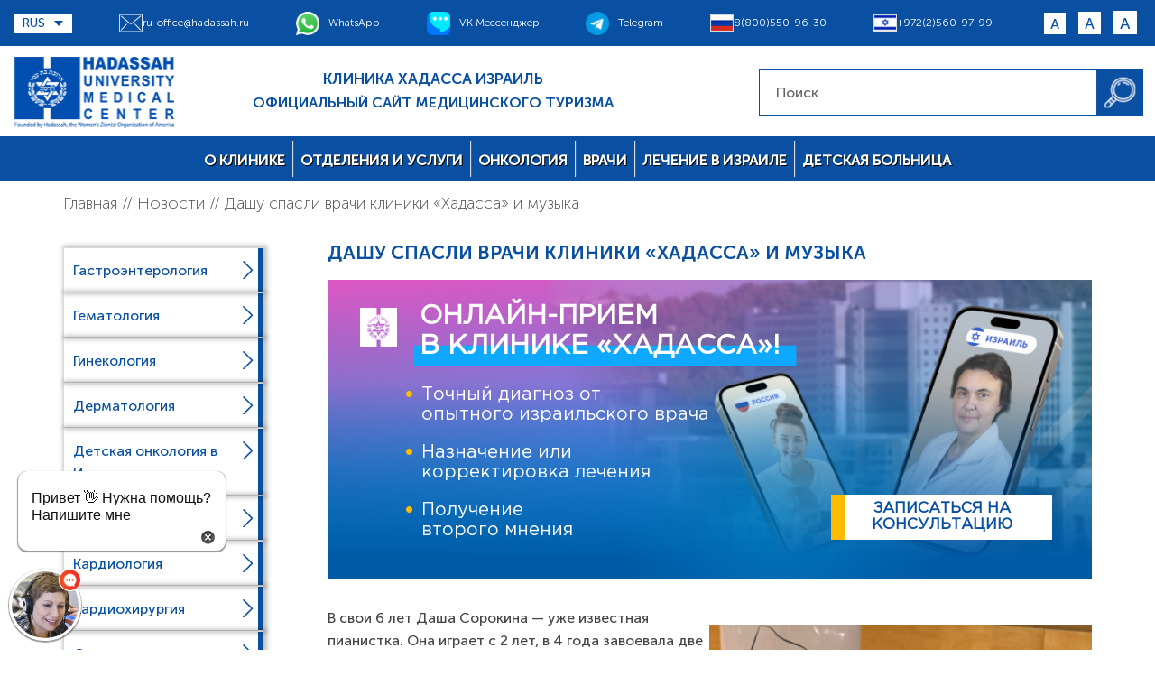

--- FILE ---
content_type: text/html; charset=UTF-8
request_url: https://hadassah.ru/news/dashu-spasli-vrachi-kliniki-hadassa-i-muzyka.htm
body_size: 99156
content:

<!DOCTYPE html>
<html class="no-js" lang="ru">


<head>

	<meta charset="utf-8">

	
	<meta http-equiv="X-UA-Compatible" content="IE=edge">
	<meta name="viewport" content="width=device-width, initial-scale=1,  maximum-scale=1">

	
	
	<meta name="yandex-verification" content="5d7ce2c610c1f0ea">

	<meta name="p:domain_verify" content="c73f7117788f89ec17bd0cdfe8cc66b8"/>
	<meta property="og:image" content="https://hadassah.ru/wp-content/themes/newhada/img/logohadassah.png"/>
	<link rel="shortcut icon" href="/wp-content/themes/newhada/img/favicon/favicon.ico" type="image/x-icon">



	
	<!-- Bootstrap v3.3.4 Grid Styles -->
	<style>html{font-family:sans-serif;-ms-text-size-adjust:100%;-webkit-text-size-adjust:100%}body{margin:0}article,aside,details,figcaption,figure,footer,header,hgroup,main,menu,nav,section,summary{display:block}audio,canvas,progress,video{display:inline-block;vertical-align:baseline}audio:not([controls]){display:none;height:0}[hidden],template{display:none}a{background-color:transparent}a:active,a:hover{outline:0}abbr[title]{border-bottom:1px dotted}b,strong{font-weight:bold}dfn{font-style:italic}h1{font-size:2em;margin:0.67em 0}mark{background:#ff0;color:#000}small{font-size:80%}sub,sup{font-size:75%;line-height:0;position:relative;vertical-align:baseline}sup{top:-0.5em}sub{bottom:-0.25em}img{border:0}svg:not(:root){overflow:hidden}figure{margin:1em 40px}hr{-moz-box-sizing:content-box;-webkit-box-sizing:content-box;box-sizing:content-box;height:0}pre{overflow:auto}code,kbd,pre,samp{font-family:monospace, monospace;font-size:1em}button,input,optgroup,select,textarea{color:inherit;font:inherit;margin:0}button{overflow:visible}button,select{text-transform:none}button,html input[type="button"],input[type="reset"],input[type="submit"]{-webkit-appearance:button;cursor:pointer}button[disabled],html input[disabled]{cursor:default}button::-moz-focus-inner,input::-moz-focus-inner{border:0;padding:0}input{line-height:normal}input[type="checkbox"],input[type="radio"]{-webkit-box-sizing:border-box;-moz-box-sizing:border-box;box-sizing:border-box;padding:0}input[type="number"]::-webkit-inner-spin-button,input[type="number"]::-webkit-outer-spin-button{height:auto}input[type="search"]{-webkit-appearance:textfield;-moz-box-sizing:content-box;-webkit-box-sizing:content-box;box-sizing:content-box}input[type="search"]::-webkit-search-cancel-button,input[type="search"]::-webkit-search-decoration{-webkit-appearance:none}fieldset{border:1px solid #c0c0c0;margin:0 2px;padding:0.35em 0.625em 0.75em}legend{border:0;padding:0}textarea{overflow:auto}optgroup{font-weight:bold}table{border-collapse:collapse;border-spacing:0}td,th{padding:0}*{-webkit-box-sizing:border-box;-moz-box-sizing:border-box;box-sizing:border-box}*:before,*:after{-webkit-box-sizing:border-box;-moz-box-sizing:border-box;box-sizing:border-box}html{font-size:10px;-webkit-tap-highlight-color:rgba(0,0,0,0)}body{font-family:"Helvetica Neue",Helvetica,Arial,sans-serif;font-size:14px;line-height:1.42857143;color:#333;background-color:#fff}input,button,select,textarea{font-family:inherit;font-size:inherit;line-height:inherit}a{color:#337ab7;text-decoration:none}a:hover,a:focus{color:#23527c;text-decoration:underline}a:focus{outline:thin dotted;outline:5px auto -webkit-focus-ring-color;outline-offset:-2px}figure{margin:0}img{vertical-align:middle}.img-responsive{display:block;max-width:100%;height:auto}.img-rounded{border-radius:6px}.img-thumbnail{padding:4px;line-height:1.42857143;background-color:#fff;border:1px solid #ddd;border-radius:4px;-webkit-transition:all .2s ease-in-out;-o-transition:all .2s ease-in-out;transition:all .2s ease-in-out;display:inline-block;max-width:100%;height:auto}.img-circle{border-radius:50%}hr{margin-top:20px;margin-bottom:20px;border:0;border-top:1px solid #eee}.sr-only{position:absolute;width:1px;height:1px;margin:-1px;padding:0;overflow:hidden;clip:rect(0, 0, 0, 0);border:0}.sr-only-focusable:active,.sr-only-focusable:focus{position:static;width:auto;height:auto;margin:0;overflow:visible;clip:auto}[role="button"]{cursor:pointer}.container{margin-right:auto;margin-left:auto;padding-left:15px;padding-right:15px}@media (min-width:768px){.container{width:750px}}@media (min-width:992px){.container{width:970px}}@media (min-width:1200px){.container{width:1170px}}.container-fluid{margin-right:auto;margin-left:auto;padding-left:15px;padding-right:15px}.row{margin-left:-15px;margin-right:-15px}.col-6{min-height: 1px;padding-left: 15px;position: relative;width: 100%;}.col-xs-1, .col-sm-1, .col-md-1, .col-lg-1, .col-xs-2, .col-sm-2, .col-md-2, .col-lg-2, .col-xs-3, .col-sm-3, .col-md-3, .col-lg-3, .col-xs-4, .col-sm-4, .col-md-4, .col-lg-4, .col-xs-5, .col-sm-5, .col-md-5, .col-lg-5, .col-xs-6, .col-sm-6, .col-md-6, .col-lg-6, .col-xs-7, .col-sm-7, .col-md-7, .col-lg-7, .col-xs-8, .col-sm-8, .col-md-8, .col-lg-8, .col-xs-9, .col-sm-9, .col-md-9, .col-lg-9, .col-xs-10, .col-sm-10, .col-md-10, .col-lg-10, .col-xs-11, .col-sm-11, .col-md-11, .col-lg-11, .col-xs-12, .col-sm-12, .col-md-12, .col-lg-12{position:relative;min-height:1px;padding-left:15px;padding-right:15px}.col-xs-1, .col-xs-2, .col-xs-3, .col-xs-4, .col-xs-5, .col-xs-6, .col-xs-7, .col-xs-8, .col-xs-9, .col-xs-10, .col-xs-11, .col-xs-12{float:left}.col-xs-12{width:100%}.col-xs-11{width:91.66666667%}.col-xs-10{width:83.33333333%}.col-xs-9{width:75%}.col-xs-8{width:66.66666667%}.col-xs-7{width:58.33333333%}.col-xs-6{width:50%}.col-xs-5{width:41.66666667%}.col-xs-4{width:33.33333333%}.col-xs-3{width:25%}.col-xs-2{width:16.66666667%}.col-xs-1{width:8.33333333%}.col-xs-pull-12{right:100%}.col-xs-pull-11{right:91.66666667%}.col-xs-pull-10{right:83.33333333%}.col-xs-pull-9{right:75%}.col-xs-pull-8{right:66.66666667%}.col-xs-pull-7{right:58.33333333%}.col-xs-pull-6{right:50%}.col-xs-pull-5{right:41.66666667%}.col-xs-pull-4{right:33.33333333%}.col-xs-pull-3{right:25%}.col-xs-pull-2{right:16.66666667%}.col-xs-pull-1{right:8.33333333%}.col-xs-pull-0{right:auto}.col-xs-push-12{left:100%}.col-xs-push-11{left:91.66666667%}.col-xs-push-10{left:83.33333333%}.col-xs-push-9{left:75%}.col-xs-push-8{left:66.66666667%}.col-xs-push-7{left:58.33333333%}.col-xs-push-6{left:50%}.col-xs-push-5{left:41.66666667%}.col-xs-push-4{left:33.33333333%}.col-xs-push-3{left:25%}.col-xs-push-2{left:16.66666667%}.col-xs-push-1{left:8.33333333%}.col-xs-push-0{left:auto}.col-xs-offset-12{margin-left:100%}.col-xs-offset-11{margin-left:91.66666667%}.col-xs-offset-10{margin-left:83.33333333%}.col-xs-offset-9{margin-left:75%}.col-xs-offset-8{margin-left:66.66666667%}.col-xs-offset-7{margin-left:58.33333333%}.col-xs-offset-6{margin-left:50%}.col-xs-offset-5{margin-left:41.66666667%}.col-xs-offset-4{margin-left:33.33333333%}.col-xs-offset-3{margin-left:25%}.col-xs-offset-2{margin-left:16.66666667%}.col-xs-offset-1{margin-left:8.33333333%}.col-xs-offset-0{margin-left:0}@media (min-width:768px){.col-sm-1, .col-sm-2, .col-sm-3, .col-sm-4, .col-sm-5, .col-sm-6, .col-sm-7, .col-sm-8, .col-sm-9, .col-sm-10, .col-sm-11, .col-sm-12{float:left}.col-sm-12{width:100%}.col-sm-11{width:91.66666667%}.col-sm-10{width:83.33333333%}.col-sm-9{width:75%}.col-sm-8{width:66.66666667%}.col-sm-7{width:58.33333333%}.col-sm-6{width:50%}.col-sm-5{width:41.66666667%}.col-sm-4{width:33.33333333%}.col-sm-3{width:25%}.col-sm-2{width:16.66666667%}.col-sm-1{width:8.33333333%}.col-sm-pull-12{right:100%}.col-sm-pull-11{right:91.66666667%}.col-sm-pull-10{right:83.33333333%}.col-sm-pull-9{right:75%}.col-sm-pull-8{right:66.66666667%}.col-sm-pull-7{right:58.33333333%}.col-sm-pull-6{right:50%}.col-sm-pull-5{right:41.66666667%}.col-sm-pull-4{right:33.33333333%}.col-sm-pull-3{right:25%}.col-sm-pull-2{right:16.66666667%}.col-sm-pull-1{right:8.33333333%}.col-sm-pull-0{right:auto}.col-sm-push-12{left:100%}.col-sm-push-11{left:91.66666667%}.col-sm-push-10{left:83.33333333%}.col-sm-push-9{left:75%}.col-sm-push-8{left:66.66666667%}.col-sm-push-7{left:58.33333333%}.col-sm-push-6{left:50%}.col-sm-push-5{left:41.66666667%}.col-sm-push-4{left:33.33333333%}.col-sm-push-3{left:25%}.col-sm-push-2{left:16.66666667%}.col-sm-push-1{left:8.33333333%}.col-sm-push-0{left:auto}.col-sm-offset-12{margin-left:100%}.col-sm-offset-11{margin-left:91.66666667%}.col-sm-offset-10{margin-left:83.33333333%}.col-sm-offset-9{margin-left:75%}.col-sm-offset-8{margin-left:66.66666667%}.col-sm-offset-7{margin-left:58.33333333%}.col-sm-offset-6{margin-left:50%}.col-sm-offset-5{margin-left:41.66666667%}.col-sm-offset-4{margin-left:33.33333333%}.col-sm-offset-3{margin-left:25%}.col-sm-offset-2{margin-left:16.66666667%}.col-sm-offset-1{margin-left:8.33333333%}.col-sm-offset-0{margin-left:0}}@media (min-width:992px){.col-md-1, .col-md-2, .col-md-3, .col-md-4, .col-md-5, .col-md-6, .col-md-7, .col-md-8, .col-md-9, .col-md-10, .col-md-11, .col-md-12{float:left}.col-md-12{width:100%}.col-md-11{width:91.66666667%}.col-md-10{width:83.33333333%}.col-md-9{width:75%}.col-md-8{width:66.66666667%}.col-md-7{width:58.33333333%}.col-md-6{width:50%}.col-md-5{width:41.66666667%}.col-md-4{width:33.33333333%}.col-md-3{width:25%}.col-md-2{width:16.66666667%}.col-md-1{width:8.33333333%}.col-md-pull-12{right:100%}.col-md-pull-11{right:91.66666667%}.col-md-pull-10{right:83.33333333%}.col-md-pull-9{right:75%}.col-md-pull-8{right:66.66666667%}.col-md-pull-7{right:58.33333333%}.col-md-pull-6{right:50%}.col-md-pull-5{right:41.66666667%}.col-md-pull-4{right:33.33333333%}.col-md-pull-3{right:25%}.col-md-pull-2{right:16.66666667%}.col-md-pull-1{right:8.33333333%}.col-md-pull-0{right:auto}.col-md-push-12{left:100%}.col-md-push-11{left:91.66666667%}.col-md-push-10{left:83.33333333%}.col-md-push-9{left:75%}.col-md-push-8{left:66.66666667%}.col-md-push-7{left:58.33333333%}.col-md-push-6{left:50%}.col-md-push-5{left:41.66666667%}.col-md-push-4{left:33.33333333%}.col-md-push-3{left:25%}.col-md-push-2{left:16.66666667%}.col-md-push-1{left:8.33333333%}.col-md-push-0{left:auto}.col-md-offset-12{margin-left:100%}.col-md-offset-11{margin-left:91.66666667%}.col-md-offset-10{margin-left:83.33333333%}.col-md-offset-9{margin-left:75%}.col-md-offset-8{margin-left:66.66666667%}.col-md-offset-7{margin-left:58.33333333%}.col-md-offset-6{margin-left:50%}.col-md-offset-5{margin-left:41.66666667%}.col-md-offset-4{margin-left:33.33333333%}.col-md-offset-3{margin-left:25%}.col-md-offset-2{margin-left:16.66666667%}.col-md-offset-1{margin-left:8.33333333%}.col-md-offset-0{margin-left:0}}@media (min-width:1200px){.col-lg-1, .col-lg-2, .col-lg-3, .col-lg-4, .col-lg-5, .col-lg-6, .col-lg-7, .col-lg-8, .col-lg-9, .col-lg-10, .col-lg-11, .col-lg-12{float:left}.col-lg-12{width:100%}.col-lg-11{width:91.66666667%}.col-lg-10{width:83.33333333%}.col-lg-9{width:75%}.col-lg-8{width:66.66666667%}.col-lg-7{width:58.33333333%}.col-lg-6{width:50%}.col-lg-5{width:41.66666667%}.col-lg-4{width:33.33333333%}.col-lg-3{width:25%}.col-lg-2{width:16.66666667%}.col-lg-1{width:8.33333333%}.col-lg-pull-12{right:100%}.col-lg-pull-11{right:91.66666667%}.col-lg-pull-10{right:83.33333333%}.col-lg-pull-9{right:75%}.col-lg-pull-8{right:66.66666667%}.col-lg-pull-7{right:58.33333333%}.col-lg-pull-6{right:50%}.col-lg-pull-5{right:41.66666667%}.col-lg-pull-4{right:33.33333333%}.col-lg-pull-3{right:25%}.col-lg-pull-2{right:16.66666667%}.col-lg-pull-1{right:8.33333333%}.col-lg-pull-0{right:auto}.col-lg-push-12{left:100%}.col-lg-push-11{left:91.66666667%}.col-lg-push-10{left:83.33333333%}.col-lg-push-9{left:75%}.col-lg-push-8{left:66.66666667%}.col-lg-push-7{left:58.33333333%}.col-lg-push-6{left:50%}.col-lg-push-5{left:41.66666667%}.col-lg-push-4{left:33.33333333%}.col-lg-push-3{left:25%}.col-lg-push-2{left:16.66666667%}.col-lg-push-1{left:8.33333333%}.col-lg-push-0{left:auto}.col-lg-offset-12{margin-left:100%}.col-lg-offset-11{margin-left:91.66666667%}.col-lg-offset-10{margin-left:83.33333333%}.col-lg-offset-9{margin-left:75%}.col-lg-offset-8{margin-left:66.66666667%}.col-lg-offset-7{margin-left:58.33333333%}.col-lg-offset-6{margin-left:50%}.col-lg-offset-5{margin-left:41.66666667%}.col-lg-offset-4{margin-left:33.33333333%}.col-lg-offset-3{margin-left:25%}.col-lg-offset-2{margin-left:16.66666667%}.col-lg-offset-1{margin-left:8.33333333%}.col-lg-offset-0{margin-left:0}}.clearfix:before,.clearfix:after,.container:before,.container:after,.container-fluid:before,.container-fluid:after,.row:before,.row:after{content:" ";display:table}.clearfix:after,.container:after,.container-fluid:after,.row:after{clear:both}.center-block{display:block;margin-left:auto;margin-right:auto}.pull-right{float:right !important}.pull-left{float:left !important}.hide{display:none !important}.show{display:block !important}.invisible{visibility:hidden}.text-hide{font:0/0 a;color:transparent;text-shadow:none;background-color:transparent;border:0}.hidden{display:none !important}.affix{position:fixed}@viewport{width:device-width}.visible-xs,.visible-sm,.visible-md,.visible-lg{display:none !important}.visible-xs-block,.visible-xs-inline,.visible-xs-inline-block,.visible-sm-block,.visible-sm-inline,.visible-sm-inline-block,.visible-md-block,.visible-md-inline,.visible-md-inline-block,.visible-lg-block,.visible-lg-inline,.visible-lg-inline-block{display:none !important}@media (max-width:767px){.visible-xs{display:block !important}table.visible-xs{display:table}tr.visible-xs{display:table-row !important}th.visible-xs,td.visible-xs{display:table-cell !important}}@media (max-width:767px){.visible-xs-block{display:block !important}}@media (max-width:767px){.visible-xs-inline{display:inline !important}}@media (max-width:767px){.visible-xs-inline-block{display:inline-block !important}}@media (min-width:768px) and (max-width:991px){.visible-sm{display:block !important}table.visible-sm{display:table}tr.visible-sm{display:table-row !important}th.visible-sm,td.visible-sm{display:table-cell !important}}@media (min-width:768px) and (max-width:991px){.visible-sm-block{display:block !important}}@media (min-width:768px) and (max-width:991px){.visible-sm-inline{display:inline !important}}@media (min-width:768px) and (max-width:991px){.visible-sm-inline-block{display:inline-block !important}}@media (min-width:992px) and (max-width:1199px){.visible-md{display:block !important}table.visible-md{display:table}tr.visible-md{display:table-row !important}th.visible-md,td.visible-md{display:table-cell !important}}@media (min-width:992px) and (max-width:1199px){.visible-md-block{display:block !important}}@media (min-width:992px) and (max-width:1199px){.visible-md-inline{display:inline !important}}@media (min-width:992px) and (max-width:1199px){.visible-md-inline-block{display:inline-block !important}}@media (min-width:1200px){.visible-lg{display:block !important}table.visible-lg{display:table}tr.visible-lg{display:table-row !important}th.visible-lg,td.visible-lg{display:table-cell !important}}@media (min-width:1200px){.visible-lg-block{display:block !important}}@media (min-width:1200px){.visible-lg-inline{display:inline !important}}@media (min-width:1200px){.visible-lg-inline-block{display:inline-block !important}}@media (max-width:767px){.hidden-xs{display:none !important}}@media (min-width:768px) and (max-width:991px){.hidden-sm{display:none !important}}@media (min-width:992px) and (max-width:1199px){.hidden-md{display:none !important}}@media (min-width:1200px){.hidden-lg{display:none !important}}.visible-print{display:none !important}@media print{.visible-print{display:block !important}table.visible-print{display:table}tr.visible-print{display:table-row !important}th.visible-print,td.visible-print{display:table-cell !important}}.visible-print-block{display:none !important}@media print{.visible-print-block{display:block !important}}.visible-print-inline{display:none !important}@media print{.visible-print-inline{display:inline !important}}.visible-print-inline-block{display:none !important}@media print{.visible-print-inline-block{display:inline-block !important}}@media print{.hidden-print{display:none !important}}</style>

	

<link rel="stylesheet" href="https://hadassah.ru/wp-content/themes/newhada/css/fonts.min.css">
<link rel="stylesheet" href="https://hadassah.ru/wp-content/themes/newhada/css/header.min.css">
<link rel="stylesheet" href="https://hadassah.ru/wp-content/themes/newhada/css/main.min.css">



<link rel="alternate" href="https://hadassah.ru/" hreflang="ru" />

<link
  rel="stylesheet"
  href="https://cdn.jsdelivr.net/npm/swiper@11/swiper-bundle.min.css"
/>


<script type="application/ld+json">{"@context":"http://schema.org","@type":"MedicalOrganization","name":"Хадасса","alternateName":"Клиника Хадасса","url":"https://hadassah.ru/","logo":"https://hadassah.ru/wp-content/themes/newhada/img/logotip.png","contactPoint":{"@type":"ContactPoint","telephone":"+972(2)560-97-99","contactType":"customer service","contactOption":"TollFree","areaServed":"IL","availableLanguage":"Russian"}}</script>
<script type="application/ld+json">{"@context":"http://schema.org","@type":"ImageObject","author":"Хадасса","contentLocation":"Иерусалим, Израиль","contentUrl":"https://hadassah.ru/wp-content/themes/newhada/img/logotip.png","datePublished":"2019-09-10","description":"Клиника Хадасса","name":"Хадасса"}
</script>

<script type="application/ld+json">{"@context":"http://schema.org","@type":"LocalBusiness","name":"Хадасса","alternateName":"Клиника Хадасса","priceRange":"$450 - $29500","image":"https://hadassah.ru/wp-content/themes/newhada/img/logotip.png","telephone":"+972(2)560-97-99","email":"ru-office@hadassah.ru","address":{"@type":"PostalAddress","streetAddress":"Kiryat Hadassah p.o.b 12000","addressLocality":"Jerusalem","addressCountry":"Israel","postalCode":"91120"},"url":"https://hadassah.ru"}
</script>

<meta name='robots' content='index, follow, max-image-preview:large, max-snippet:-1, max-video-preview:-1' />

	<!-- This site is optimized with the Yoast SEO plugin v22.8 - https://yoast.com/wordpress/plugins/seo/ -->
	<title>Дашу спасли врачи клиники «Хадасса» и музыка | Хадасса</title>
	<meta name="description" content="Дашу спасли врачи клиники «Хадасса» и музыка - Официальный сайт клиники Хадасса Израиль. Запись на консультацию по телефону 8(800)550-96-30. Актуальная информация о клинике Хадасса в Израиле для иностранных пациентов на русском языке на 2026." />
	<link rel="canonical" href="https://hadassah.ru/news/dashu-spasli-vrachi-kliniki-hadassa-i-muzyka.htm" />
	<meta property="og:locale" content="ru_RU" />
	<meta property="og:type" content="article" />
	<meta property="og:title" content="Дашу спасли врачи клиники «Хадасса» и музыка | Хадасса" />
	<meta property="og:description" content="Дашу спасли врачи клиники «Хадасса» и музыка - Официальный сайт клиники Хадасса Израиль. Запись на консультацию по телефону 8(800)550-96-30. Актуальная информация о клинике Хадасса в Израиле для иностранных пациентов на русском языке на 2026." />
	<meta property="og:url" content="https://hadassah.ru/news/dashu-spasli-vrachi-kliniki-hadassa-i-muzyka.htm" />
	<meta property="og:site_name" content="Hadassah" />
	<meta property="article:published_time" content="2023-09-06T05:35:13+00:00" />
	<meta property="article:modified_time" content="2025-10-16T22:09:56+00:00" />
	<meta property="og:image" content="https://hadassah.ru/wp-content/uploads/2023/09/Daria-Sorokina2.png" />
	<meta property="og:image:width" content="334" />
	<meta property="og:image:height" content="372" />
	<meta property="og:image:type" content="image/png" />
	<meta name="author" content="Юра Д" />
	<meta name="twitter:label1" content="Написано автором" />
	<meta name="twitter:data1" content="Юра Д" />
	<meta name="twitter:label2" content="Примерное время для чтения" />
	<meta name="twitter:data2" content="3 минуты" />
	<script type="application/ld+json" class="yoast-schema-graph">{"@context":"https://schema.org","@graph":[{"@type":"WebPage","@id":"https://hadassah.ru/news/dashu-spasli-vrachi-kliniki-hadassa-i-muzyka.htm","url":"https://hadassah.ru/news/dashu-spasli-vrachi-kliniki-hadassa-i-muzyka.htm","name":"Дашу спасли врачи клиники «Хадасса» и музыка | Хадасса","isPartOf":{"@id":"https://hadassah.ru/#website"},"primaryImageOfPage":{"@id":"https://hadassah.ru/news/dashu-spasli-vrachi-kliniki-hadassa-i-muzyka.htm#primaryimage"},"image":{"@id":"https://hadassah.ru/news/dashu-spasli-vrachi-kliniki-hadassa-i-muzyka.htm#primaryimage"},"thumbnailUrl":"https://hadassah.ru/wp-content/uploads/2023/09/Daria-Sorokina2.png","datePublished":"2023-09-06T05:35:13+00:00","dateModified":"2025-10-16T22:09:56+00:00","author":{"@id":"https://hadassah.ru/#/schema/person/a972cd75fe334cf11ca29a9b7fe5b68b"},"description":"Дашу спасли врачи клиники «Хадасса» и музыка - Официальный сайт клиники Хадасса Израиль. Запись на консультацию по телефону 8(800)550-96-30. Актуальная информация о клинике Хадасса в Израиле для иностранных пациентов на русском языке на 2026.","inLanguage":"ru-RU","potentialAction":[{"@type":"ReadAction","target":["https://hadassah.ru/news/dashu-spasli-vrachi-kliniki-hadassa-i-muzyka.htm"]}]},{"@type":"ImageObject","inLanguage":"ru-RU","@id":"https://hadassah.ru/news/dashu-spasli-vrachi-kliniki-hadassa-i-muzyka.htm#primaryimage","url":"https://hadassah.ru/wp-content/uploads/2023/09/Daria-Sorokina2.png","contentUrl":"https://hadassah.ru/wp-content/uploads/2023/09/Daria-Sorokina2.png","width":334,"height":372},{"@type":"WebSite","@id":"https://hadassah.ru/#website","url":"https://hadassah.ru/","name":"Hadassah","description":"Медицинский центр Хадасса","potentialAction":[{"@type":"SearchAction","target":{"@type":"EntryPoint","urlTemplate":"https://hadassah.ru/?s={search_term_string}"},"query-input":"required name=search_term_string"}],"inLanguage":"ru-RU"},{"@type":"Person","@id":"https://hadassah.ru/#/schema/person/a972cd75fe334cf11ca29a9b7fe5b68b","name":"Юра Д","image":{"@type":"ImageObject","inLanguage":"ru-RU","@id":"https://hadassah.ru/#/schema/person/image/","url":"https://secure.gravatar.com/avatar/b2ba909d157a2ab278f49ae6ff67c97f?s=96&d=mm&r=g","contentUrl":"https://secure.gravatar.com/avatar/b2ba909d157a2ab278f49ae6ff67c97f?s=96&d=mm&r=g","caption":"Юра Д"},"url":"https://hadassah.ru/author/glavred"}]}</script>
	<!-- / Yoast SEO plugin. -->


<link rel="alternate" type="application/rss+xml" title="Hadassah &raquo; Лента комментариев к &laquo;Дашу спасли врачи клиники «Хадасса» и музыка&raquo;" href="https://hadassah.ru/news/dashu-spasli-vrachi-kliniki-hadassa-i-muzyka.htm/feed" />
<script type="text/javascript">
/* <![CDATA[ */
window._wpemojiSettings = {"baseUrl":"https:\/\/s.w.org\/images\/core\/emoji\/15.0.3\/72x72\/","ext":".png","svgUrl":"https:\/\/s.w.org\/images\/core\/emoji\/15.0.3\/svg\/","svgExt":".svg","source":{"concatemoji":"https:\/\/hadassah.ru\/wp-includes\/js\/wp-emoji-release.min.js?ver=6.5.4"}};
/*! This file is auto-generated */
!function(i,n){var o,s,e;function c(e){try{var t={supportTests:e,timestamp:(new Date).valueOf()};sessionStorage.setItem(o,JSON.stringify(t))}catch(e){}}function p(e,t,n){e.clearRect(0,0,e.canvas.width,e.canvas.height),e.fillText(t,0,0);var t=new Uint32Array(e.getImageData(0,0,e.canvas.width,e.canvas.height).data),r=(e.clearRect(0,0,e.canvas.width,e.canvas.height),e.fillText(n,0,0),new Uint32Array(e.getImageData(0,0,e.canvas.width,e.canvas.height).data));return t.every(function(e,t){return e===r[t]})}function u(e,t,n){switch(t){case"flag":return n(e,"\ud83c\udff3\ufe0f\u200d\u26a7\ufe0f","\ud83c\udff3\ufe0f\u200b\u26a7\ufe0f")?!1:!n(e,"\ud83c\uddfa\ud83c\uddf3","\ud83c\uddfa\u200b\ud83c\uddf3")&&!n(e,"\ud83c\udff4\udb40\udc67\udb40\udc62\udb40\udc65\udb40\udc6e\udb40\udc67\udb40\udc7f","\ud83c\udff4\u200b\udb40\udc67\u200b\udb40\udc62\u200b\udb40\udc65\u200b\udb40\udc6e\u200b\udb40\udc67\u200b\udb40\udc7f");case"emoji":return!n(e,"\ud83d\udc26\u200d\u2b1b","\ud83d\udc26\u200b\u2b1b")}return!1}function f(e,t,n){var r="undefined"!=typeof WorkerGlobalScope&&self instanceof WorkerGlobalScope?new OffscreenCanvas(300,150):i.createElement("canvas"),a=r.getContext("2d",{willReadFrequently:!0}),o=(a.textBaseline="top",a.font="600 32px Arial",{});return e.forEach(function(e){o[e]=t(a,e,n)}),o}function t(e){var t=i.createElement("script");t.src=e,t.defer=!0,i.head.appendChild(t)}"undefined"!=typeof Promise&&(o="wpEmojiSettingsSupports",s=["flag","emoji"],n.supports={everything:!0,everythingExceptFlag:!0},e=new Promise(function(e){i.addEventListener("DOMContentLoaded",e,{once:!0})}),new Promise(function(t){var n=function(){try{var e=JSON.parse(sessionStorage.getItem(o));if("object"==typeof e&&"number"==typeof e.timestamp&&(new Date).valueOf()<e.timestamp+604800&&"object"==typeof e.supportTests)return e.supportTests}catch(e){}return null}();if(!n){if("undefined"!=typeof Worker&&"undefined"!=typeof OffscreenCanvas&&"undefined"!=typeof URL&&URL.createObjectURL&&"undefined"!=typeof Blob)try{var e="postMessage("+f.toString()+"("+[JSON.stringify(s),u.toString(),p.toString()].join(",")+"));",r=new Blob([e],{type:"text/javascript"}),a=new Worker(URL.createObjectURL(r),{name:"wpTestEmojiSupports"});return void(a.onmessage=function(e){c(n=e.data),a.terminate(),t(n)})}catch(e){}c(n=f(s,u,p))}t(n)}).then(function(e){for(var t in e)n.supports[t]=e[t],n.supports.everything=n.supports.everything&&n.supports[t],"flag"!==t&&(n.supports.everythingExceptFlag=n.supports.everythingExceptFlag&&n.supports[t]);n.supports.everythingExceptFlag=n.supports.everythingExceptFlag&&!n.supports.flag,n.DOMReady=!1,n.readyCallback=function(){n.DOMReady=!0}}).then(function(){return e}).then(function(){var e;n.supports.everything||(n.readyCallback(),(e=n.source||{}).concatemoji?t(e.concatemoji):e.wpemoji&&e.twemoji&&(t(e.twemoji),t(e.wpemoji)))}))}((window,document),window._wpemojiSettings);
/* ]]> */
</script>
<style id='wp-emoji-styles-inline-css' type='text/css'>

	img.wp-smiley, img.emoji {
		display: inline !important;
		border: none !important;
		box-shadow: none !important;
		height: 1em !important;
		width: 1em !important;
		margin: 0 0.07em !important;
		vertical-align: -0.1em !important;
		background: none !important;
		padding: 0 !important;
	}
</style>
<link rel='stylesheet' id='wp-block-library-css' href='https://hadassah.ru/wp-includes/css/dist/block-library/style.min.css?ver=6.5.4' type='text/css' media='all' />
<style id='classic-theme-styles-inline-css' type='text/css'>
/*! This file is auto-generated */
.wp-block-button__link{color:#fff;background-color:#32373c;border-radius:9999px;box-shadow:none;text-decoration:none;padding:calc(.667em + 2px) calc(1.333em + 2px);font-size:1.125em}.wp-block-file__button{background:#32373c;color:#fff;text-decoration:none}
</style>
<style id='global-styles-inline-css' type='text/css'>
body{--wp--preset--color--black: #000000;--wp--preset--color--cyan-bluish-gray: #abb8c3;--wp--preset--color--white: #ffffff;--wp--preset--color--pale-pink: #f78da7;--wp--preset--color--vivid-red: #cf2e2e;--wp--preset--color--luminous-vivid-orange: #ff6900;--wp--preset--color--luminous-vivid-amber: #fcb900;--wp--preset--color--light-green-cyan: #7bdcb5;--wp--preset--color--vivid-green-cyan: #00d084;--wp--preset--color--pale-cyan-blue: #8ed1fc;--wp--preset--color--vivid-cyan-blue: #0693e3;--wp--preset--color--vivid-purple: #9b51e0;--wp--preset--gradient--vivid-cyan-blue-to-vivid-purple: linear-gradient(135deg,rgba(6,147,227,1) 0%,rgb(155,81,224) 100%);--wp--preset--gradient--light-green-cyan-to-vivid-green-cyan: linear-gradient(135deg,rgb(122,220,180) 0%,rgb(0,208,130) 100%);--wp--preset--gradient--luminous-vivid-amber-to-luminous-vivid-orange: linear-gradient(135deg,rgba(252,185,0,1) 0%,rgba(255,105,0,1) 100%);--wp--preset--gradient--luminous-vivid-orange-to-vivid-red: linear-gradient(135deg,rgba(255,105,0,1) 0%,rgb(207,46,46) 100%);--wp--preset--gradient--very-light-gray-to-cyan-bluish-gray: linear-gradient(135deg,rgb(238,238,238) 0%,rgb(169,184,195) 100%);--wp--preset--gradient--cool-to-warm-spectrum: linear-gradient(135deg,rgb(74,234,220) 0%,rgb(151,120,209) 20%,rgb(207,42,186) 40%,rgb(238,44,130) 60%,rgb(251,105,98) 80%,rgb(254,248,76) 100%);--wp--preset--gradient--blush-light-purple: linear-gradient(135deg,rgb(255,206,236) 0%,rgb(152,150,240) 100%);--wp--preset--gradient--blush-bordeaux: linear-gradient(135deg,rgb(254,205,165) 0%,rgb(254,45,45) 50%,rgb(107,0,62) 100%);--wp--preset--gradient--luminous-dusk: linear-gradient(135deg,rgb(255,203,112) 0%,rgb(199,81,192) 50%,rgb(65,88,208) 100%);--wp--preset--gradient--pale-ocean: linear-gradient(135deg,rgb(255,245,203) 0%,rgb(182,227,212) 50%,rgb(51,167,181) 100%);--wp--preset--gradient--electric-grass: linear-gradient(135deg,rgb(202,248,128) 0%,rgb(113,206,126) 100%);--wp--preset--gradient--midnight: linear-gradient(135deg,rgb(2,3,129) 0%,rgb(40,116,252) 100%);--wp--preset--font-size--small: 13px;--wp--preset--font-size--medium: 20px;--wp--preset--font-size--large: 36px;--wp--preset--font-size--x-large: 42px;--wp--preset--spacing--20: 0.44rem;--wp--preset--spacing--30: 0.67rem;--wp--preset--spacing--40: 1rem;--wp--preset--spacing--50: 1.5rem;--wp--preset--spacing--60: 2.25rem;--wp--preset--spacing--70: 3.38rem;--wp--preset--spacing--80: 5.06rem;--wp--preset--shadow--natural: 6px 6px 9px rgba(0, 0, 0, 0.2);--wp--preset--shadow--deep: 12px 12px 50px rgba(0, 0, 0, 0.4);--wp--preset--shadow--sharp: 6px 6px 0px rgba(0, 0, 0, 0.2);--wp--preset--shadow--outlined: 6px 6px 0px -3px rgba(255, 255, 255, 1), 6px 6px rgba(0, 0, 0, 1);--wp--preset--shadow--crisp: 6px 6px 0px rgba(0, 0, 0, 1);}:where(.is-layout-flex){gap: 0.5em;}:where(.is-layout-grid){gap: 0.5em;}body .is-layout-flex{display: flex;}body .is-layout-flex{flex-wrap: wrap;align-items: center;}body .is-layout-flex > *{margin: 0;}body .is-layout-grid{display: grid;}body .is-layout-grid > *{margin: 0;}:where(.wp-block-columns.is-layout-flex){gap: 2em;}:where(.wp-block-columns.is-layout-grid){gap: 2em;}:where(.wp-block-post-template.is-layout-flex){gap: 1.25em;}:where(.wp-block-post-template.is-layout-grid){gap: 1.25em;}.has-black-color{color: var(--wp--preset--color--black) !important;}.has-cyan-bluish-gray-color{color: var(--wp--preset--color--cyan-bluish-gray) !important;}.has-white-color{color: var(--wp--preset--color--white) !important;}.has-pale-pink-color{color: var(--wp--preset--color--pale-pink) !important;}.has-vivid-red-color{color: var(--wp--preset--color--vivid-red) !important;}.has-luminous-vivid-orange-color{color: var(--wp--preset--color--luminous-vivid-orange) !important;}.has-luminous-vivid-amber-color{color: var(--wp--preset--color--luminous-vivid-amber) !important;}.has-light-green-cyan-color{color: var(--wp--preset--color--light-green-cyan) !important;}.has-vivid-green-cyan-color{color: var(--wp--preset--color--vivid-green-cyan) !important;}.has-pale-cyan-blue-color{color: var(--wp--preset--color--pale-cyan-blue) !important;}.has-vivid-cyan-blue-color{color: var(--wp--preset--color--vivid-cyan-blue) !important;}.has-vivid-purple-color{color: var(--wp--preset--color--vivid-purple) !important;}.has-black-background-color{background-color: var(--wp--preset--color--black) !important;}.has-cyan-bluish-gray-background-color{background-color: var(--wp--preset--color--cyan-bluish-gray) !important;}.has-white-background-color{background-color: var(--wp--preset--color--white) !important;}.has-pale-pink-background-color{background-color: var(--wp--preset--color--pale-pink) !important;}.has-vivid-red-background-color{background-color: var(--wp--preset--color--vivid-red) !important;}.has-luminous-vivid-orange-background-color{background-color: var(--wp--preset--color--luminous-vivid-orange) !important;}.has-luminous-vivid-amber-background-color{background-color: var(--wp--preset--color--luminous-vivid-amber) !important;}.has-light-green-cyan-background-color{background-color: var(--wp--preset--color--light-green-cyan) !important;}.has-vivid-green-cyan-background-color{background-color: var(--wp--preset--color--vivid-green-cyan) !important;}.has-pale-cyan-blue-background-color{background-color: var(--wp--preset--color--pale-cyan-blue) !important;}.has-vivid-cyan-blue-background-color{background-color: var(--wp--preset--color--vivid-cyan-blue) !important;}.has-vivid-purple-background-color{background-color: var(--wp--preset--color--vivid-purple) !important;}.has-black-border-color{border-color: var(--wp--preset--color--black) !important;}.has-cyan-bluish-gray-border-color{border-color: var(--wp--preset--color--cyan-bluish-gray) !important;}.has-white-border-color{border-color: var(--wp--preset--color--white) !important;}.has-pale-pink-border-color{border-color: var(--wp--preset--color--pale-pink) !important;}.has-vivid-red-border-color{border-color: var(--wp--preset--color--vivid-red) !important;}.has-luminous-vivid-orange-border-color{border-color: var(--wp--preset--color--luminous-vivid-orange) !important;}.has-luminous-vivid-amber-border-color{border-color: var(--wp--preset--color--luminous-vivid-amber) !important;}.has-light-green-cyan-border-color{border-color: var(--wp--preset--color--light-green-cyan) !important;}.has-vivid-green-cyan-border-color{border-color: var(--wp--preset--color--vivid-green-cyan) !important;}.has-pale-cyan-blue-border-color{border-color: var(--wp--preset--color--pale-cyan-blue) !important;}.has-vivid-cyan-blue-border-color{border-color: var(--wp--preset--color--vivid-cyan-blue) !important;}.has-vivid-purple-border-color{border-color: var(--wp--preset--color--vivid-purple) !important;}.has-vivid-cyan-blue-to-vivid-purple-gradient-background{background: var(--wp--preset--gradient--vivid-cyan-blue-to-vivid-purple) !important;}.has-light-green-cyan-to-vivid-green-cyan-gradient-background{background: var(--wp--preset--gradient--light-green-cyan-to-vivid-green-cyan) !important;}.has-luminous-vivid-amber-to-luminous-vivid-orange-gradient-background{background: var(--wp--preset--gradient--luminous-vivid-amber-to-luminous-vivid-orange) !important;}.has-luminous-vivid-orange-to-vivid-red-gradient-background{background: var(--wp--preset--gradient--luminous-vivid-orange-to-vivid-red) !important;}.has-very-light-gray-to-cyan-bluish-gray-gradient-background{background: var(--wp--preset--gradient--very-light-gray-to-cyan-bluish-gray) !important;}.has-cool-to-warm-spectrum-gradient-background{background: var(--wp--preset--gradient--cool-to-warm-spectrum) !important;}.has-blush-light-purple-gradient-background{background: var(--wp--preset--gradient--blush-light-purple) !important;}.has-blush-bordeaux-gradient-background{background: var(--wp--preset--gradient--blush-bordeaux) !important;}.has-luminous-dusk-gradient-background{background: var(--wp--preset--gradient--luminous-dusk) !important;}.has-pale-ocean-gradient-background{background: var(--wp--preset--gradient--pale-ocean) !important;}.has-electric-grass-gradient-background{background: var(--wp--preset--gradient--electric-grass) !important;}.has-midnight-gradient-background{background: var(--wp--preset--gradient--midnight) !important;}.has-small-font-size{font-size: var(--wp--preset--font-size--small) !important;}.has-medium-font-size{font-size: var(--wp--preset--font-size--medium) !important;}.has-large-font-size{font-size: var(--wp--preset--font-size--large) !important;}.has-x-large-font-size{font-size: var(--wp--preset--font-size--x-large) !important;}
.wp-block-navigation a:where(:not(.wp-element-button)){color: inherit;}
:where(.wp-block-post-template.is-layout-flex){gap: 1.25em;}:where(.wp-block-post-template.is-layout-grid){gap: 1.25em;}
:where(.wp-block-columns.is-layout-flex){gap: 2em;}:where(.wp-block-columns.is-layout-grid){gap: 2em;}
.wp-block-pullquote{font-size: 1.5em;line-height: 1.6;}
</style>
<link rel='stylesheet' id='dashicons-css' href='https://hadassah.ru/wp-includes/css/dashicons.min.css?ver=6.5.4' type='text/css' media='all' />
<style id='rocket-lazyload-inline-css' type='text/css'>
.rll-youtube-player{position:relative;padding-bottom:56.23%;height:0;overflow:hidden;max-width:100%;}.rll-youtube-player:focus-within{outline: 2px solid currentColor;outline-offset: 5px;}.rll-youtube-player iframe{position:absolute;top:0;left:0;width:100%;height:100%;z-index:100;background:0 0}.rll-youtube-player img{bottom:0;display:block;left:0;margin:auto;max-width:100%;width:100%;position:absolute;right:0;top:0;border:none;height:auto;-webkit-transition:.4s all;-moz-transition:.4s all;transition:.4s all}.rll-youtube-player img:hover{-webkit-filter:brightness(75%)}.rll-youtube-player .play{height:100%;width:100%;left:0;top:0;position:absolute;background:url(https://hadassah.ru/wp-content/plugins/rocket-lazy-load/assets/img/youtube.png) no-repeat center;background-color: transparent !important;cursor:pointer;border:none;}
</style>
<script type="text/javascript" src="https://hadassah.ru/wp-includes/js/jquery/jquery.min.js?ver=3.7.1" id="jquery-core-js"></script>
<script type="text/javascript" src="https://hadassah.ru/wp-includes/js/jquery/jquery-migrate.min.js?ver=3.4.1" id="jquery-migrate-js"></script>
<link rel="https://api.w.org/" href="https://hadassah.ru/wp-json/" /><link rel="alternate" type="application/json" href="https://hadassah.ru/wp-json/wp/v2/posts/10113" /><link rel="EditURI" type="application/rsd+xml" title="RSD" href="https://hadassah.ru/xmlrpc.php?rsd" />
<meta name="generator" content="WordPress 6.5.4" />
<link rel='shortlink' href='https://hadassah.ru/?p=10113' />
<link rel="alternate" type="application/json+oembed" href="https://hadassah.ru/wp-json/oembed/1.0/embed?url=https%3A%2F%2Fhadassah.ru%2Fnews%2Fdashu-spasli-vrachi-kliniki-hadassa-i-muzyka.htm" />
<link rel="alternate" type="text/xml+oembed" href="https://hadassah.ru/wp-json/oembed/1.0/embed?url=https%3A%2F%2Fhadassah.ru%2Fnews%2Fdashu-spasli-vrachi-kliniki-hadassa-i-muzyka.htm&#038;format=xml" />
<style type="text/css">/** Monday 10th June 2024 16:46:17 UTC (core) **//** THIS FILE IS AUTOMATICALLY GENERATED - DO NOT MAKE MANUAL EDITS! **//** Custom CSS should be added to Mega Menu > Menu Themes > Custom Styling **/.mega-menu-last-modified-1718037977 { content: 'Monday 10th June 2024 16:46:17 UTC'; }@charset "UTF-8";#mega-menu-wrap-menunew, #mega-menu-wrap-menunew #mega-menu-menunew, #mega-menu-wrap-menunew #mega-menu-menunew ul.mega-sub-menu, #mega-menu-wrap-menunew #mega-menu-menunew li.mega-menu-item, #mega-menu-wrap-menunew #mega-menu-menunew li.mega-menu-row, #mega-menu-wrap-menunew #mega-menu-menunew li.mega-menu-column, #mega-menu-wrap-menunew #mega-menu-menunew a.mega-menu-link, #mega-menu-wrap-menunew #mega-menu-menunew span.mega-menu-badge {transition: none;border-radius: 0;box-shadow: none;background: none;border: 0;bottom: auto;box-sizing: border-box;clip: auto;color: #084786;display: block;float: none;font-family: inherit;font-size: 1em;height: auto;left: auto;line-height: 1;list-style-type: none;margin: 0;min-height: auto;max-height: none;min-width: auto;max-width: none;opacity: 1;outline: none;overflow: visible;padding: 0;position: relative;pointer-events: auto;right: auto;text-align: left;text-decoration: none;text-indent: 0;text-transform: none;transform: none;top: auto;vertical-align: baseline;visibility: inherit;width: auto;word-wrap: break-word;white-space: normal;}#mega-menu-wrap-menunew:before, #mega-menu-wrap-menunew:after, #mega-menu-wrap-menunew #mega-menu-menunew:before, #mega-menu-wrap-menunew #mega-menu-menunew:after, #mega-menu-wrap-menunew #mega-menu-menunew ul.mega-sub-menu:before, #mega-menu-wrap-menunew #mega-menu-menunew ul.mega-sub-menu:after, #mega-menu-wrap-menunew #mega-menu-menunew li.mega-menu-item:before, #mega-menu-wrap-menunew #mega-menu-menunew li.mega-menu-item:after, #mega-menu-wrap-menunew #mega-menu-menunew li.mega-menu-row:before, #mega-menu-wrap-menunew #mega-menu-menunew li.mega-menu-row:after, #mega-menu-wrap-menunew #mega-menu-menunew li.mega-menu-column:before, #mega-menu-wrap-menunew #mega-menu-menunew li.mega-menu-column:after, #mega-menu-wrap-menunew #mega-menu-menunew a.mega-menu-link:before, #mega-menu-wrap-menunew #mega-menu-menunew a.mega-menu-link:after, #mega-menu-wrap-menunew #mega-menu-menunew span.mega-menu-badge:before, #mega-menu-wrap-menunew #mega-menu-menunew span.mega-menu-badge:after {display: none;}#mega-menu-wrap-menunew {border-radius: 0;}@media only screen and (min-width: 992px) {#mega-menu-wrap-menunew {background: rgba(0, 0, 0, 0);}}#mega-menu-wrap-menunew.mega-keyboard-navigation .mega-menu-toggle:focus, #mega-menu-wrap-menunew.mega-keyboard-navigation .mega-toggle-block:focus, #mega-menu-wrap-menunew.mega-keyboard-navigation .mega-toggle-block a:focus, #mega-menu-wrap-menunew.mega-keyboard-navigation .mega-toggle-block .mega-search input[type=text]:focus, #mega-menu-wrap-menunew.mega-keyboard-navigation .mega-toggle-block button.mega-toggle-animated:focus, #mega-menu-wrap-menunew.mega-keyboard-navigation #mega-menu-menunew a:focus, #mega-menu-wrap-menunew.mega-keyboard-navigation #mega-menu-menunew span:focus, #mega-menu-wrap-menunew.mega-keyboard-navigation #mega-menu-menunew input:focus, #mega-menu-wrap-menunew.mega-keyboard-navigation #mega-menu-menunew li.mega-menu-item a.mega-menu-link:focus, #mega-menu-wrap-menunew.mega-keyboard-navigation #mega-menu-menunew form.mega-search-open:has(input[type=text]:focus) {outline-style: solid;outline-width: 3px;outline-color: #109cde;outline-offset: -3px;}#mega-menu-wrap-menunew.mega-keyboard-navigation .mega-toggle-block button.mega-toggle-animated:focus {outline-offset: 2px;}#mega-menu-wrap-menunew.mega-keyboard-navigation > li.mega-menu-item > a.mega-menu-link:focus {background: rgba(0, 0, 0, 0);color: white;font-weight: bold;text-decoration: underline;border-color: #fff;}@media only screen and (max-width: 991px) {#mega-menu-wrap-menunew.mega-keyboard-navigation > li.mega-menu-item > a.mega-menu-link:focus {color: #084786;background: white;}}#mega-menu-wrap-menunew #mega-menu-menunew {text-align: center;padding: 0px 0px 0px 0px;}#mega-menu-wrap-menunew #mega-menu-menunew a.mega-menu-link {cursor: pointer;display: inline;}#mega-menu-wrap-menunew #mega-menu-menunew a.mega-menu-link .mega-description-group {vertical-align: middle;display: inline-block;transition: none;}#mega-menu-wrap-menunew #mega-menu-menunew a.mega-menu-link .mega-description-group .mega-menu-title, #mega-menu-wrap-menunew #mega-menu-menunew a.mega-menu-link .mega-description-group .mega-menu-description {transition: none;line-height: 1.5;display: block;}#mega-menu-wrap-menunew #mega-menu-menunew a.mega-menu-link .mega-description-group .mega-menu-description {font-style: italic;font-size: 0.8em;text-transform: none;font-weight: normal;}#mega-menu-wrap-menunew #mega-menu-menunew li.mega-menu-megamenu li.mega-menu-item.mega-icon-left.mega-has-description.mega-has-icon > a.mega-menu-link {display: flex;align-items: center;}#mega-menu-wrap-menunew #mega-menu-menunew li.mega-menu-megamenu li.mega-menu-item.mega-icon-left.mega-has-description.mega-has-icon > a.mega-menu-link:before {flex: 0 0 auto;align-self: flex-start;}#mega-menu-wrap-menunew #mega-menu-menunew li.mega-menu-tabbed.mega-menu-megamenu > ul.mega-sub-menu > li.mega-menu-item.mega-icon-left.mega-has-description.mega-has-icon > a.mega-menu-link {display: block;}#mega-menu-wrap-menunew #mega-menu-menunew li.mega-menu-item.mega-icon-top > a.mega-menu-link {display: table-cell;vertical-align: middle;line-height: initial;}#mega-menu-wrap-menunew #mega-menu-menunew li.mega-menu-item.mega-icon-top > a.mega-menu-link:before {display: block;margin: 0 0 6px 0;text-align: center;}#mega-menu-wrap-menunew #mega-menu-menunew li.mega-menu-item.mega-icon-top > a.mega-menu-link > span.mega-title-below {display: inline-block;transition: none;}@media only screen and (max-width: 991px) {#mega-menu-wrap-menunew #mega-menu-menunew > li.mega-menu-item.mega-icon-top > a.mega-menu-link {display: block;line-height: 40px;}#mega-menu-wrap-menunew #mega-menu-menunew > li.mega-menu-item.mega-icon-top > a.mega-menu-link:before {display: inline-block;margin: 0 6px 0 0;text-align: left;}}#mega-menu-wrap-menunew #mega-menu-menunew li.mega-menu-item.mega-icon-right > a.mega-menu-link:before {float: right;margin: 0 0 0 6px;}#mega-menu-wrap-menunew #mega-menu-menunew > li.mega-animating > ul.mega-sub-menu {pointer-events: none;}#mega-menu-wrap-menunew #mega-menu-menunew li.mega-disable-link > a.mega-menu-link, #mega-menu-wrap-menunew #mega-menu-menunew li.mega-menu-megamenu li.mega-disable-link > a.mega-menu-link {cursor: inherit;}#mega-menu-wrap-menunew #mega-menu-menunew li.mega-menu-item-has-children.mega-disable-link > a.mega-menu-link, #mega-menu-wrap-menunew #mega-menu-menunew li.mega-menu-megamenu > li.mega-menu-item-has-children.mega-disable-link > a.mega-menu-link {cursor: pointer;}#mega-menu-wrap-menunew #mega-menu-menunew p {margin-bottom: 10px;}#mega-menu-wrap-menunew #mega-menu-menunew input, #mega-menu-wrap-menunew #mega-menu-menunew img {max-width: 100%;}#mega-menu-wrap-menunew #mega-menu-menunew li.mega-menu-item > ul.mega-sub-menu {display: block;visibility: hidden;opacity: 1;pointer-events: auto;}@media only screen and (max-width: 991px) {#mega-menu-wrap-menunew #mega-menu-menunew li.mega-menu-item > ul.mega-sub-menu {display: none;visibility: visible;opacity: 1;}#mega-menu-wrap-menunew #mega-menu-menunew li.mega-menu-item.mega-toggle-on > ul.mega-sub-menu, #mega-menu-wrap-menunew #mega-menu-menunew li.mega-menu-megamenu.mega-menu-item.mega-toggle-on ul.mega-sub-menu {display: block;}#mega-menu-wrap-menunew #mega-menu-menunew li.mega-menu-megamenu.mega-menu-item.mega-toggle-on li.mega-hide-sub-menu-on-mobile > ul.mega-sub-menu, #mega-menu-wrap-menunew #mega-menu-menunew li.mega-hide-sub-menu-on-mobile > ul.mega-sub-menu {display: none;}}@media only screen and (min-width: 992px) {#mega-menu-wrap-menunew #mega-menu-menunew[data-effect="fade"] li.mega-menu-item > ul.mega-sub-menu {opacity: 0;transition: opacity 200ms ease-in, visibility 200ms ease-in;}#mega-menu-wrap-menunew #mega-menu-menunew[data-effect="fade"].mega-no-js li.mega-menu-item:hover > ul.mega-sub-menu, #mega-menu-wrap-menunew #mega-menu-menunew[data-effect="fade"].mega-no-js li.mega-menu-item:focus > ul.mega-sub-menu, #mega-menu-wrap-menunew #mega-menu-menunew[data-effect="fade"] li.mega-menu-item.mega-toggle-on > ul.mega-sub-menu, #mega-menu-wrap-menunew #mega-menu-menunew[data-effect="fade"] li.mega-menu-item.mega-menu-megamenu.mega-toggle-on ul.mega-sub-menu {opacity: 1;}#mega-menu-wrap-menunew #mega-menu-menunew[data-effect="fade_up"] li.mega-menu-item.mega-menu-megamenu > ul.mega-sub-menu, #mega-menu-wrap-menunew #mega-menu-menunew[data-effect="fade_up"] li.mega-menu-item.mega-menu-flyout ul.mega-sub-menu {opacity: 0;transform: translate(0, 10px);transition: opacity 200ms ease-in, transform 200ms ease-in, visibility 200ms ease-in;}#mega-menu-wrap-menunew #mega-menu-menunew[data-effect="fade_up"].mega-no-js li.mega-menu-item:hover > ul.mega-sub-menu, #mega-menu-wrap-menunew #mega-menu-menunew[data-effect="fade_up"].mega-no-js li.mega-menu-item:focus > ul.mega-sub-menu, #mega-menu-wrap-menunew #mega-menu-menunew[data-effect="fade_up"] li.mega-menu-item.mega-toggle-on > ul.mega-sub-menu, #mega-menu-wrap-menunew #mega-menu-menunew[data-effect="fade_up"] li.mega-menu-item.mega-menu-megamenu.mega-toggle-on ul.mega-sub-menu {opacity: 1;transform: translate(0, 0);}#mega-menu-wrap-menunew #mega-menu-menunew[data-effect="slide_up"] li.mega-menu-item.mega-menu-megamenu > ul.mega-sub-menu, #mega-menu-wrap-menunew #mega-menu-menunew[data-effect="slide_up"] li.mega-menu-item.mega-menu-flyout ul.mega-sub-menu {transform: translate(0, 10px);transition: transform 200ms ease-in, visibility 200ms ease-in;}#mega-menu-wrap-menunew #mega-menu-menunew[data-effect="slide_up"].mega-no-js li.mega-menu-item:hover > ul.mega-sub-menu, #mega-menu-wrap-menunew #mega-menu-menunew[data-effect="slide_up"].mega-no-js li.mega-menu-item:focus > ul.mega-sub-menu, #mega-menu-wrap-menunew #mega-menu-menunew[data-effect="slide_up"] li.mega-menu-item.mega-toggle-on > ul.mega-sub-menu, #mega-menu-wrap-menunew #mega-menu-menunew[data-effect="slide_up"] li.mega-menu-item.mega-menu-megamenu.mega-toggle-on ul.mega-sub-menu {transform: translate(0, 0);}}#mega-menu-wrap-menunew #mega-menu-menunew li.mega-menu-item.mega-menu-megamenu ul.mega-sub-menu li.mega-collapse-children > ul.mega-sub-menu {display: none;}#mega-menu-wrap-menunew #mega-menu-menunew li.mega-menu-item.mega-menu-megamenu ul.mega-sub-menu li.mega-collapse-children.mega-toggle-on > ul.mega-sub-menu {display: block;}#mega-menu-wrap-menunew #mega-menu-menunew.mega-no-js li.mega-menu-item:hover > ul.mega-sub-menu, #mega-menu-wrap-menunew #mega-menu-menunew.mega-no-js li.mega-menu-item:focus > ul.mega-sub-menu, #mega-menu-wrap-menunew #mega-menu-menunew li.mega-menu-item.mega-toggle-on > ul.mega-sub-menu {visibility: visible;}#mega-menu-wrap-menunew #mega-menu-menunew li.mega-menu-item.mega-menu-megamenu ul.mega-sub-menu ul.mega-sub-menu {visibility: inherit;opacity: 1;display: block;}#mega-menu-wrap-menunew #mega-menu-menunew li.mega-menu-item.mega-menu-megamenu ul.mega-sub-menu li.mega-1-columns > ul.mega-sub-menu > li.mega-menu-item {float: left;width: 100%;}#mega-menu-wrap-menunew #mega-menu-menunew li.mega-menu-item.mega-menu-megamenu ul.mega-sub-menu li.mega-2-columns > ul.mega-sub-menu > li.mega-menu-item {float: left;width: 50%;}#mega-menu-wrap-menunew #mega-menu-menunew li.mega-menu-item.mega-menu-megamenu ul.mega-sub-menu li.mega-3-columns > ul.mega-sub-menu > li.mega-menu-item {float: left;width: 33.3333333333%;}#mega-menu-wrap-menunew #mega-menu-menunew li.mega-menu-item.mega-menu-megamenu ul.mega-sub-menu li.mega-4-columns > ul.mega-sub-menu > li.mega-menu-item {float: left;width: 25%;}#mega-menu-wrap-menunew #mega-menu-menunew li.mega-menu-item.mega-menu-megamenu ul.mega-sub-menu li.mega-5-columns > ul.mega-sub-menu > li.mega-menu-item {float: left;width: 20%;}#mega-menu-wrap-menunew #mega-menu-menunew li.mega-menu-item.mega-menu-megamenu ul.mega-sub-menu li.mega-6-columns > ul.mega-sub-menu > li.mega-menu-item {float: left;width: 16.6666666667%;}#mega-menu-wrap-menunew #mega-menu-menunew li.mega-menu-item a[class^="dashicons"]:before {font-family: dashicons;}#mega-menu-wrap-menunew #mega-menu-menunew li.mega-menu-item a.mega-menu-link:before {display: inline-block;font: inherit;font-family: dashicons;position: static;margin: 0 6px 0 0px;vertical-align: top;-webkit-font-smoothing: antialiased;-moz-osx-font-smoothing: grayscale;color: inherit;background: transparent;height: auto;width: auto;top: auto;}#mega-menu-wrap-menunew #mega-menu-menunew li.mega-menu-item.mega-hide-text a.mega-menu-link:before {margin: 0;}#mega-menu-wrap-menunew #mega-menu-menunew li.mega-menu-item.mega-hide-text li.mega-menu-item a.mega-menu-link:before {margin: 0 6px 0 0;}#mega-menu-wrap-menunew #mega-menu-menunew li.mega-align-bottom-left.mega-toggle-on > a.mega-menu-link {border-radius: 0;}#mega-menu-wrap-menunew #mega-menu-menunew li.mega-align-bottom-right > ul.mega-sub-menu {right: 0;}#mega-menu-wrap-menunew #mega-menu-menunew li.mega-align-bottom-right.mega-toggle-on > a.mega-menu-link {border-radius: 0;}@media only screen and (min-width: 992px) {#mega-menu-wrap-menunew #mega-menu-menunew > li.mega-menu-megamenu.mega-menu-item {position: static;}}#mega-menu-wrap-menunew #mega-menu-menunew > li.mega-menu-item {margin: 0 0px 0 0;display: inline-block;height: auto;vertical-align: middle;}@media only screen and (min-width: 992px) {#mega-menu-wrap-menunew #mega-menu-menunew > li.mega-menu-item {border-left: 1px solid #ddd;box-shadow: inset 1px 0 0 0 rgba(255, 255, 255, 0.1);/* Hide divider on first menu item */}#mega-menu-wrap-menunew #mega-menu-menunew > li.mega-menu-item:first-of-type {border-left: 0;box-shadow: none;}}#mega-menu-wrap-menunew #mega-menu-menunew > li.mega-menu-item.mega-item-align-right {float: right;}@media only screen and (min-width: 992px) {#mega-menu-wrap-menunew #mega-menu-menunew > li.mega-menu-item.mega-item-align-right {margin: 0 0 0 0px;}}@media only screen and (min-width: 992px) {#mega-menu-wrap-menunew #mega-menu-menunew > li.mega-menu-item.mega-item-align-float-left {float: left;}}@media only screen and (min-width: 992px) {#mega-menu-wrap-menunew #mega-menu-menunew > li.mega-menu-item > a.mega-menu-link:hover, #mega-menu-wrap-menunew #mega-menu-menunew > li.mega-menu-item > a.mega-menu-link:focus {background: rgba(0, 0, 0, 0);color: white;font-weight: bold;text-decoration: underline;border-color: #fff;}}#mega-menu-wrap-menunew #mega-menu-menunew > li.mega-menu-item.mega-toggle-on > a.mega-menu-link {background: rgba(0, 0, 0, 0);color: white;font-weight: bold;text-decoration: underline;border-color: #fff;}@media only screen and (max-width: 991px) {#mega-menu-wrap-menunew #mega-menu-menunew > li.mega-menu-item.mega-toggle-on > a.mega-menu-link {color: #084786;background: white;}}#mega-menu-wrap-menunew #mega-menu-menunew > li.mega-menu-item > a.mega-menu-link {line-height: 40px;height: 40px;padding: 0px 10px 0px 10px;vertical-align: baseline;width: auto;display: block;color: #ffffff;text-transform: uppercase;text-decoration: none;text-align: left;background: rgba(0, 0, 0, 0);border: 0;border-radius: 0;font-family: inherit;font-size: 1em;font-weight: normal;outline: none;}@media only screen and (min-width: 992px) {#mega-menu-wrap-menunew #mega-menu-menunew > li.mega-menu-item.mega-multi-line > a.mega-menu-link {line-height: inherit;display: table-cell;vertical-align: middle;}}@media only screen and (max-width: 991px) {#mega-menu-wrap-menunew #mega-menu-menunew > li.mega-menu-item.mega-multi-line > a.mega-menu-link br {display: none;}}@media only screen and (max-width: 991px) {#mega-menu-wrap-menunew #mega-menu-menunew > li.mega-menu-item {display: list-item;margin: 0;clear: both;border: 0;}#mega-menu-wrap-menunew #mega-menu-menunew > li.mega-menu-item.mega-item-align-right {float: none;}#mega-menu-wrap-menunew #mega-menu-menunew > li.mega-menu-item > a.mega-menu-link {border-radius: 0;border: 0;margin: 0;line-height: 40px;height: 40px;padding: 0 10px;background: transparent;text-align: left;color: #084786;font-size: 1em;}}#mega-menu-wrap-menunew #mega-menu-menunew li.mega-menu-megamenu > ul.mega-sub-menu > li.mega-menu-row {width: 100%;float: left;}#mega-menu-wrap-menunew #mega-menu-menunew li.mega-menu-megamenu > ul.mega-sub-menu > li.mega-menu-row .mega-menu-column {float: left;min-height: 1px;}@media only screen and (min-width: 992px) {#mega-menu-wrap-menunew #mega-menu-menunew li.mega-menu-megamenu > ul.mega-sub-menu > li.mega-menu-row > ul.mega-sub-menu > li.mega-menu-columns-1-of-1 {width: 100%;}#mega-menu-wrap-menunew #mega-menu-menunew li.mega-menu-megamenu > ul.mega-sub-menu > li.mega-menu-row > ul.mega-sub-menu > li.mega-menu-columns-1-of-2 {width: 50%;}#mega-menu-wrap-menunew #mega-menu-menunew li.mega-menu-megamenu > ul.mega-sub-menu > li.mega-menu-row > ul.mega-sub-menu > li.mega-menu-columns-2-of-2 {width: 100%;}#mega-menu-wrap-menunew #mega-menu-menunew li.mega-menu-megamenu > ul.mega-sub-menu > li.mega-menu-row > ul.mega-sub-menu > li.mega-menu-columns-1-of-3 {width: 33.3333333333%;}#mega-menu-wrap-menunew #mega-menu-menunew li.mega-menu-megamenu > ul.mega-sub-menu > li.mega-menu-row > ul.mega-sub-menu > li.mega-menu-columns-2-of-3 {width: 66.6666666667%;}#mega-menu-wrap-menunew #mega-menu-menunew li.mega-menu-megamenu > ul.mega-sub-menu > li.mega-menu-row > ul.mega-sub-menu > li.mega-menu-columns-3-of-3 {width: 100%;}#mega-menu-wrap-menunew #mega-menu-menunew li.mega-menu-megamenu > ul.mega-sub-menu > li.mega-menu-row > ul.mega-sub-menu > li.mega-menu-columns-1-of-4 {width: 25%;}#mega-menu-wrap-menunew #mega-menu-menunew li.mega-menu-megamenu > ul.mega-sub-menu > li.mega-menu-row > ul.mega-sub-menu > li.mega-menu-columns-2-of-4 {width: 50%;}#mega-menu-wrap-menunew #mega-menu-menunew li.mega-menu-megamenu > ul.mega-sub-menu > li.mega-menu-row > ul.mega-sub-menu > li.mega-menu-columns-3-of-4 {width: 75%;}#mega-menu-wrap-menunew #mega-menu-menunew li.mega-menu-megamenu > ul.mega-sub-menu > li.mega-menu-row > ul.mega-sub-menu > li.mega-menu-columns-4-of-4 {width: 100%;}#mega-menu-wrap-menunew #mega-menu-menunew li.mega-menu-megamenu > ul.mega-sub-menu > li.mega-menu-row > ul.mega-sub-menu > li.mega-menu-columns-1-of-5 {width: 20%;}#mega-menu-wrap-menunew #mega-menu-menunew li.mega-menu-megamenu > ul.mega-sub-menu > li.mega-menu-row > ul.mega-sub-menu > li.mega-menu-columns-2-of-5 {width: 40%;}#mega-menu-wrap-menunew #mega-menu-menunew li.mega-menu-megamenu > ul.mega-sub-menu > li.mega-menu-row > ul.mega-sub-menu > li.mega-menu-columns-3-of-5 {width: 60%;}#mega-menu-wrap-menunew #mega-menu-menunew li.mega-menu-megamenu > ul.mega-sub-menu > li.mega-menu-row > ul.mega-sub-menu > li.mega-menu-columns-4-of-5 {width: 80%;}#mega-menu-wrap-menunew #mega-menu-menunew li.mega-menu-megamenu > ul.mega-sub-menu > li.mega-menu-row > ul.mega-sub-menu > li.mega-menu-columns-5-of-5 {width: 100%;}#mega-menu-wrap-menunew #mega-menu-menunew li.mega-menu-megamenu > ul.mega-sub-menu > li.mega-menu-row > ul.mega-sub-menu > li.mega-menu-columns-1-of-6 {width: 16.6666666667%;}#mega-menu-wrap-menunew #mega-menu-menunew li.mega-menu-megamenu > ul.mega-sub-menu > li.mega-menu-row > ul.mega-sub-menu > li.mega-menu-columns-2-of-6 {width: 33.3333333333%;}#mega-menu-wrap-menunew #mega-menu-menunew li.mega-menu-megamenu > ul.mega-sub-menu > li.mega-menu-row > ul.mega-sub-menu > li.mega-menu-columns-3-of-6 {width: 50%;}#mega-menu-wrap-menunew #mega-menu-menunew li.mega-menu-megamenu > ul.mega-sub-menu > li.mega-menu-row > ul.mega-sub-menu > li.mega-menu-columns-4-of-6 {width: 66.6666666667%;}#mega-menu-wrap-menunew #mega-menu-menunew li.mega-menu-megamenu > ul.mega-sub-menu > li.mega-menu-row > ul.mega-sub-menu > li.mega-menu-columns-5-of-6 {width: 83.3333333333%;}#mega-menu-wrap-menunew #mega-menu-menunew li.mega-menu-megamenu > ul.mega-sub-menu > li.mega-menu-row > ul.mega-sub-menu > li.mega-menu-columns-6-of-6 {width: 100%;}#mega-menu-wrap-menunew #mega-menu-menunew li.mega-menu-megamenu > ul.mega-sub-menu > li.mega-menu-row > ul.mega-sub-menu > li.mega-menu-columns-1-of-7 {width: 14.2857142857%;}#mega-menu-wrap-menunew #mega-menu-menunew li.mega-menu-megamenu > ul.mega-sub-menu > li.mega-menu-row > ul.mega-sub-menu > li.mega-menu-columns-2-of-7 {width: 28.5714285714%;}#mega-menu-wrap-menunew #mega-menu-menunew li.mega-menu-megamenu > ul.mega-sub-menu > li.mega-menu-row > ul.mega-sub-menu > li.mega-menu-columns-3-of-7 {width: 42.8571428571%;}#mega-menu-wrap-menunew #mega-menu-menunew li.mega-menu-megamenu > ul.mega-sub-menu > li.mega-menu-row > ul.mega-sub-menu > li.mega-menu-columns-4-of-7 {width: 57.1428571429%;}#mega-menu-wrap-menunew #mega-menu-menunew li.mega-menu-megamenu > ul.mega-sub-menu > li.mega-menu-row > ul.mega-sub-menu > li.mega-menu-columns-5-of-7 {width: 71.4285714286%;}#mega-menu-wrap-menunew #mega-menu-menunew li.mega-menu-megamenu > ul.mega-sub-menu > li.mega-menu-row > ul.mega-sub-menu > li.mega-menu-columns-6-of-7 {width: 85.7142857143%;}#mega-menu-wrap-menunew #mega-menu-menunew li.mega-menu-megamenu > ul.mega-sub-menu > li.mega-menu-row > ul.mega-sub-menu > li.mega-menu-columns-7-of-7 {width: 100%;}#mega-menu-wrap-menunew #mega-menu-menunew li.mega-menu-megamenu > ul.mega-sub-menu > li.mega-menu-row > ul.mega-sub-menu > li.mega-menu-columns-1-of-8 {width: 12.5%;}#mega-menu-wrap-menunew #mega-menu-menunew li.mega-menu-megamenu > ul.mega-sub-menu > li.mega-menu-row > ul.mega-sub-menu > li.mega-menu-columns-2-of-8 {width: 25%;}#mega-menu-wrap-menunew #mega-menu-menunew li.mega-menu-megamenu > ul.mega-sub-menu > li.mega-menu-row > ul.mega-sub-menu > li.mega-menu-columns-3-of-8 {width: 37.5%;}#mega-menu-wrap-menunew #mega-menu-menunew li.mega-menu-megamenu > ul.mega-sub-menu > li.mega-menu-row > ul.mega-sub-menu > li.mega-menu-columns-4-of-8 {width: 50%;}#mega-menu-wrap-menunew #mega-menu-menunew li.mega-menu-megamenu > ul.mega-sub-menu > li.mega-menu-row > ul.mega-sub-menu > li.mega-menu-columns-5-of-8 {width: 62.5%;}#mega-menu-wrap-menunew #mega-menu-menunew li.mega-menu-megamenu > ul.mega-sub-menu > li.mega-menu-row > ul.mega-sub-menu > li.mega-menu-columns-6-of-8 {width: 75%;}#mega-menu-wrap-menunew #mega-menu-menunew li.mega-menu-megamenu > ul.mega-sub-menu > li.mega-menu-row > ul.mega-sub-menu > li.mega-menu-columns-7-of-8 {width: 87.5%;}#mega-menu-wrap-menunew #mega-menu-menunew li.mega-menu-megamenu > ul.mega-sub-menu > li.mega-menu-row > ul.mega-sub-menu > li.mega-menu-columns-8-of-8 {width: 100%;}#mega-menu-wrap-menunew #mega-menu-menunew li.mega-menu-megamenu > ul.mega-sub-menu > li.mega-menu-row > ul.mega-sub-menu > li.mega-menu-columns-1-of-9 {width: 11.1111111111%;}#mega-menu-wrap-menunew #mega-menu-menunew li.mega-menu-megamenu > ul.mega-sub-menu > li.mega-menu-row > ul.mega-sub-menu > li.mega-menu-columns-2-of-9 {width: 22.2222222222%;}#mega-menu-wrap-menunew #mega-menu-menunew li.mega-menu-megamenu > ul.mega-sub-menu > li.mega-menu-row > ul.mega-sub-menu > li.mega-menu-columns-3-of-9 {width: 33.3333333333%;}#mega-menu-wrap-menunew #mega-menu-menunew li.mega-menu-megamenu > ul.mega-sub-menu > li.mega-menu-row > ul.mega-sub-menu > li.mega-menu-columns-4-of-9 {width: 44.4444444444%;}#mega-menu-wrap-menunew #mega-menu-menunew li.mega-menu-megamenu > ul.mega-sub-menu > li.mega-menu-row > ul.mega-sub-menu > li.mega-menu-columns-5-of-9 {width: 55.5555555556%;}#mega-menu-wrap-menunew #mega-menu-menunew li.mega-menu-megamenu > ul.mega-sub-menu > li.mega-menu-row > ul.mega-sub-menu > li.mega-menu-columns-6-of-9 {width: 66.6666666667%;}#mega-menu-wrap-menunew #mega-menu-menunew li.mega-menu-megamenu > ul.mega-sub-menu > li.mega-menu-row > ul.mega-sub-menu > li.mega-menu-columns-7-of-9 {width: 77.7777777778%;}#mega-menu-wrap-menunew #mega-menu-menunew li.mega-menu-megamenu > ul.mega-sub-menu > li.mega-menu-row > ul.mega-sub-menu > li.mega-menu-columns-8-of-9 {width: 88.8888888889%;}#mega-menu-wrap-menunew #mega-menu-menunew li.mega-menu-megamenu > ul.mega-sub-menu > li.mega-menu-row > ul.mega-sub-menu > li.mega-menu-columns-9-of-9 {width: 100%;}#mega-menu-wrap-menunew #mega-menu-menunew li.mega-menu-megamenu > ul.mega-sub-menu > li.mega-menu-row > ul.mega-sub-menu > li.mega-menu-columns-1-of-10 {width: 10%;}#mega-menu-wrap-menunew #mega-menu-menunew li.mega-menu-megamenu > ul.mega-sub-menu > li.mega-menu-row > ul.mega-sub-menu > li.mega-menu-columns-2-of-10 {width: 20%;}#mega-menu-wrap-menunew #mega-menu-menunew li.mega-menu-megamenu > ul.mega-sub-menu > li.mega-menu-row > ul.mega-sub-menu > li.mega-menu-columns-3-of-10 {width: 30%;}#mega-menu-wrap-menunew #mega-menu-menunew li.mega-menu-megamenu > ul.mega-sub-menu > li.mega-menu-row > ul.mega-sub-menu > li.mega-menu-columns-4-of-10 {width: 40%;}#mega-menu-wrap-menunew #mega-menu-menunew li.mega-menu-megamenu > ul.mega-sub-menu > li.mega-menu-row > ul.mega-sub-menu > li.mega-menu-columns-5-of-10 {width: 50%;}#mega-menu-wrap-menunew #mega-menu-menunew li.mega-menu-megamenu > ul.mega-sub-menu > li.mega-menu-row > ul.mega-sub-menu > li.mega-menu-columns-6-of-10 {width: 60%;}#mega-menu-wrap-menunew #mega-menu-menunew li.mega-menu-megamenu > ul.mega-sub-menu > li.mega-menu-row > ul.mega-sub-menu > li.mega-menu-columns-7-of-10 {width: 70%;}#mega-menu-wrap-menunew #mega-menu-menunew li.mega-menu-megamenu > ul.mega-sub-menu > li.mega-menu-row > ul.mega-sub-menu > li.mega-menu-columns-8-of-10 {width: 80%;}#mega-menu-wrap-menunew #mega-menu-menunew li.mega-menu-megamenu > ul.mega-sub-menu > li.mega-menu-row > ul.mega-sub-menu > li.mega-menu-columns-9-of-10 {width: 90%;}#mega-menu-wrap-menunew #mega-menu-menunew li.mega-menu-megamenu > ul.mega-sub-menu > li.mega-menu-row > ul.mega-sub-menu > li.mega-menu-columns-10-of-10 {width: 100%;}#mega-menu-wrap-menunew #mega-menu-menunew li.mega-menu-megamenu > ul.mega-sub-menu > li.mega-menu-row > ul.mega-sub-menu > li.mega-menu-columns-1-of-11 {width: 9.0909090909%;}#mega-menu-wrap-menunew #mega-menu-menunew li.mega-menu-megamenu > ul.mega-sub-menu > li.mega-menu-row > ul.mega-sub-menu > li.mega-menu-columns-2-of-11 {width: 18.1818181818%;}#mega-menu-wrap-menunew #mega-menu-menunew li.mega-menu-megamenu > ul.mega-sub-menu > li.mega-menu-row > ul.mega-sub-menu > li.mega-menu-columns-3-of-11 {width: 27.2727272727%;}#mega-menu-wrap-menunew #mega-menu-menunew li.mega-menu-megamenu > ul.mega-sub-menu > li.mega-menu-row > ul.mega-sub-menu > li.mega-menu-columns-4-of-11 {width: 36.3636363636%;}#mega-menu-wrap-menunew #mega-menu-menunew li.mega-menu-megamenu > ul.mega-sub-menu > li.mega-menu-row > ul.mega-sub-menu > li.mega-menu-columns-5-of-11 {width: 45.4545454545%;}#mega-menu-wrap-menunew #mega-menu-menunew li.mega-menu-megamenu > ul.mega-sub-menu > li.mega-menu-row > ul.mega-sub-menu > li.mega-menu-columns-6-of-11 {width: 54.5454545455%;}#mega-menu-wrap-menunew #mega-menu-menunew li.mega-menu-megamenu > ul.mega-sub-menu > li.mega-menu-row > ul.mega-sub-menu > li.mega-menu-columns-7-of-11 {width: 63.6363636364%;}#mega-menu-wrap-menunew #mega-menu-menunew li.mega-menu-megamenu > ul.mega-sub-menu > li.mega-menu-row > ul.mega-sub-menu > li.mega-menu-columns-8-of-11 {width: 72.7272727273%;}#mega-menu-wrap-menunew #mega-menu-menunew li.mega-menu-megamenu > ul.mega-sub-menu > li.mega-menu-row > ul.mega-sub-menu > li.mega-menu-columns-9-of-11 {width: 81.8181818182%;}#mega-menu-wrap-menunew #mega-menu-menunew li.mega-menu-megamenu > ul.mega-sub-menu > li.mega-menu-row > ul.mega-sub-menu > li.mega-menu-columns-10-of-11 {width: 90.9090909091%;}#mega-menu-wrap-menunew #mega-menu-menunew li.mega-menu-megamenu > ul.mega-sub-menu > li.mega-menu-row > ul.mega-sub-menu > li.mega-menu-columns-11-of-11 {width: 100%;}#mega-menu-wrap-menunew #mega-menu-menunew li.mega-menu-megamenu > ul.mega-sub-menu > li.mega-menu-row > ul.mega-sub-menu > li.mega-menu-columns-1-of-12 {width: 8.3333333333%;}#mega-menu-wrap-menunew #mega-menu-menunew li.mega-menu-megamenu > ul.mega-sub-menu > li.mega-menu-row > ul.mega-sub-menu > li.mega-menu-columns-2-of-12 {width: 16.6666666667%;}#mega-menu-wrap-menunew #mega-menu-menunew li.mega-menu-megamenu > ul.mega-sub-menu > li.mega-menu-row > ul.mega-sub-menu > li.mega-menu-columns-3-of-12 {width: 25%;}#mega-menu-wrap-menunew #mega-menu-menunew li.mega-menu-megamenu > ul.mega-sub-menu > li.mega-menu-row > ul.mega-sub-menu > li.mega-menu-columns-4-of-12 {width: 33.3333333333%;}#mega-menu-wrap-menunew #mega-menu-menunew li.mega-menu-megamenu > ul.mega-sub-menu > li.mega-menu-row > ul.mega-sub-menu > li.mega-menu-columns-5-of-12 {width: 41.6666666667%;}#mega-menu-wrap-menunew #mega-menu-menunew li.mega-menu-megamenu > ul.mega-sub-menu > li.mega-menu-row > ul.mega-sub-menu > li.mega-menu-columns-6-of-12 {width: 50%;}#mega-menu-wrap-menunew #mega-menu-menunew li.mega-menu-megamenu > ul.mega-sub-menu > li.mega-menu-row > ul.mega-sub-menu > li.mega-menu-columns-7-of-12 {width: 58.3333333333%;}#mega-menu-wrap-menunew #mega-menu-menunew li.mega-menu-megamenu > ul.mega-sub-menu > li.mega-menu-row > ul.mega-sub-menu > li.mega-menu-columns-8-of-12 {width: 66.6666666667%;}#mega-menu-wrap-menunew #mega-menu-menunew li.mega-menu-megamenu > ul.mega-sub-menu > li.mega-menu-row > ul.mega-sub-menu > li.mega-menu-columns-9-of-12 {width: 75%;}#mega-menu-wrap-menunew #mega-menu-menunew li.mega-menu-megamenu > ul.mega-sub-menu > li.mega-menu-row > ul.mega-sub-menu > li.mega-menu-columns-10-of-12 {width: 83.3333333333%;}#mega-menu-wrap-menunew #mega-menu-menunew li.mega-menu-megamenu > ul.mega-sub-menu > li.mega-menu-row > ul.mega-sub-menu > li.mega-menu-columns-11-of-12 {width: 91.6666666667%;}#mega-menu-wrap-menunew #mega-menu-menunew li.mega-menu-megamenu > ul.mega-sub-menu > li.mega-menu-row > ul.mega-sub-menu > li.mega-menu-columns-12-of-12 {width: 100%;}}@media only screen and (max-width: 991px) {#mega-menu-wrap-menunew #mega-menu-menunew li.mega-menu-megamenu > ul.mega-sub-menu > li.mega-menu-row > ul.mega-sub-menu > li.mega-menu-column {width: 100%;clear: both;}}#mega-menu-wrap-menunew #mega-menu-menunew li.mega-menu-megamenu > ul.mega-sub-menu > li.mega-menu-row .mega-menu-column > ul.mega-sub-menu > li.mega-menu-item {padding: 2px 15px 2px 15px;width: 100%;}#mega-menu-wrap-menunew #mega-menu-menunew > li.mega-menu-megamenu > ul.mega-sub-menu {z-index: 99999999;border-radius: 0;background: #f1f1f1;border: 0;padding: 10px 0px 10px 0px;position: absolute;width: 100%;max-width: none;left: 0;box-shadow: 3px 3px 3px 3px rgba(0, 0, 0, 0.2);}@media only screen and (max-width: 991px) {#mega-menu-wrap-menunew #mega-menu-menunew > li.mega-menu-megamenu > ul.mega-sub-menu {float: left;position: static;width: 100%;}}@media only screen and (min-width: 992px) {#mega-menu-wrap-menunew #mega-menu-menunew > li.mega-menu-megamenu > ul.mega-sub-menu li.mega-menu-columns-1-of-1 {width: 100%;}#mega-menu-wrap-menunew #mega-menu-menunew > li.mega-menu-megamenu > ul.mega-sub-menu li.mega-menu-columns-1-of-2 {width: 50%;}#mega-menu-wrap-menunew #mega-menu-menunew > li.mega-menu-megamenu > ul.mega-sub-menu li.mega-menu-columns-2-of-2 {width: 100%;}#mega-menu-wrap-menunew #mega-menu-menunew > li.mega-menu-megamenu > ul.mega-sub-menu li.mega-menu-columns-1-of-3 {width: 33.3333333333%;}#mega-menu-wrap-menunew #mega-menu-menunew > li.mega-menu-megamenu > ul.mega-sub-menu li.mega-menu-columns-2-of-3 {width: 66.6666666667%;}#mega-menu-wrap-menunew #mega-menu-menunew > li.mega-menu-megamenu > ul.mega-sub-menu li.mega-menu-columns-3-of-3 {width: 100%;}#mega-menu-wrap-menunew #mega-menu-menunew > li.mega-menu-megamenu > ul.mega-sub-menu li.mega-menu-columns-1-of-4 {width: 25%;}#mega-menu-wrap-menunew #mega-menu-menunew > li.mega-menu-megamenu > ul.mega-sub-menu li.mega-menu-columns-2-of-4 {width: 50%;}#mega-menu-wrap-menunew #mega-menu-menunew > li.mega-menu-megamenu > ul.mega-sub-menu li.mega-menu-columns-3-of-4 {width: 75%;}#mega-menu-wrap-menunew #mega-menu-menunew > li.mega-menu-megamenu > ul.mega-sub-menu li.mega-menu-columns-4-of-4 {width: 100%;}#mega-menu-wrap-menunew #mega-menu-menunew > li.mega-menu-megamenu > ul.mega-sub-menu li.mega-menu-columns-1-of-5 {width: 20%;}#mega-menu-wrap-menunew #mega-menu-menunew > li.mega-menu-megamenu > ul.mega-sub-menu li.mega-menu-columns-2-of-5 {width: 40%;}#mega-menu-wrap-menunew #mega-menu-menunew > li.mega-menu-megamenu > ul.mega-sub-menu li.mega-menu-columns-3-of-5 {width: 60%;}#mega-menu-wrap-menunew #mega-menu-menunew > li.mega-menu-megamenu > ul.mega-sub-menu li.mega-menu-columns-4-of-5 {width: 80%;}#mega-menu-wrap-menunew #mega-menu-menunew > li.mega-menu-megamenu > ul.mega-sub-menu li.mega-menu-columns-5-of-5 {width: 100%;}#mega-menu-wrap-menunew #mega-menu-menunew > li.mega-menu-megamenu > ul.mega-sub-menu li.mega-menu-columns-1-of-6 {width: 16.6666666667%;}#mega-menu-wrap-menunew #mega-menu-menunew > li.mega-menu-megamenu > ul.mega-sub-menu li.mega-menu-columns-2-of-6 {width: 33.3333333333%;}#mega-menu-wrap-menunew #mega-menu-menunew > li.mega-menu-megamenu > ul.mega-sub-menu li.mega-menu-columns-3-of-6 {width: 50%;}#mega-menu-wrap-menunew #mega-menu-menunew > li.mega-menu-megamenu > ul.mega-sub-menu li.mega-menu-columns-4-of-6 {width: 66.6666666667%;}#mega-menu-wrap-menunew #mega-menu-menunew > li.mega-menu-megamenu > ul.mega-sub-menu li.mega-menu-columns-5-of-6 {width: 83.3333333333%;}#mega-menu-wrap-menunew #mega-menu-menunew > li.mega-menu-megamenu > ul.mega-sub-menu li.mega-menu-columns-6-of-6 {width: 100%;}#mega-menu-wrap-menunew #mega-menu-menunew > li.mega-menu-megamenu > ul.mega-sub-menu li.mega-menu-columns-1-of-7 {width: 14.2857142857%;}#mega-menu-wrap-menunew #mega-menu-menunew > li.mega-menu-megamenu > ul.mega-sub-menu li.mega-menu-columns-2-of-7 {width: 28.5714285714%;}#mega-menu-wrap-menunew #mega-menu-menunew > li.mega-menu-megamenu > ul.mega-sub-menu li.mega-menu-columns-3-of-7 {width: 42.8571428571%;}#mega-menu-wrap-menunew #mega-menu-menunew > li.mega-menu-megamenu > ul.mega-sub-menu li.mega-menu-columns-4-of-7 {width: 57.1428571429%;}#mega-menu-wrap-menunew #mega-menu-menunew > li.mega-menu-megamenu > ul.mega-sub-menu li.mega-menu-columns-5-of-7 {width: 71.4285714286%;}#mega-menu-wrap-menunew #mega-menu-menunew > li.mega-menu-megamenu > ul.mega-sub-menu li.mega-menu-columns-6-of-7 {width: 85.7142857143%;}#mega-menu-wrap-menunew #mega-menu-menunew > li.mega-menu-megamenu > ul.mega-sub-menu li.mega-menu-columns-7-of-7 {width: 100%;}#mega-menu-wrap-menunew #mega-menu-menunew > li.mega-menu-megamenu > ul.mega-sub-menu li.mega-menu-columns-1-of-8 {width: 12.5%;}#mega-menu-wrap-menunew #mega-menu-menunew > li.mega-menu-megamenu > ul.mega-sub-menu li.mega-menu-columns-2-of-8 {width: 25%;}#mega-menu-wrap-menunew #mega-menu-menunew > li.mega-menu-megamenu > ul.mega-sub-menu li.mega-menu-columns-3-of-8 {width: 37.5%;}#mega-menu-wrap-menunew #mega-menu-menunew > li.mega-menu-megamenu > ul.mega-sub-menu li.mega-menu-columns-4-of-8 {width: 50%;}#mega-menu-wrap-menunew #mega-menu-menunew > li.mega-menu-megamenu > ul.mega-sub-menu li.mega-menu-columns-5-of-8 {width: 62.5%;}#mega-menu-wrap-menunew #mega-menu-menunew > li.mega-menu-megamenu > ul.mega-sub-menu li.mega-menu-columns-6-of-8 {width: 75%;}#mega-menu-wrap-menunew #mega-menu-menunew > li.mega-menu-megamenu > ul.mega-sub-menu li.mega-menu-columns-7-of-8 {width: 87.5%;}#mega-menu-wrap-menunew #mega-menu-menunew > li.mega-menu-megamenu > ul.mega-sub-menu li.mega-menu-columns-8-of-8 {width: 100%;}#mega-menu-wrap-menunew #mega-menu-menunew > li.mega-menu-megamenu > ul.mega-sub-menu li.mega-menu-columns-1-of-9 {width: 11.1111111111%;}#mega-menu-wrap-menunew #mega-menu-menunew > li.mega-menu-megamenu > ul.mega-sub-menu li.mega-menu-columns-2-of-9 {width: 22.2222222222%;}#mega-menu-wrap-menunew #mega-menu-menunew > li.mega-menu-megamenu > ul.mega-sub-menu li.mega-menu-columns-3-of-9 {width: 33.3333333333%;}#mega-menu-wrap-menunew #mega-menu-menunew > li.mega-menu-megamenu > ul.mega-sub-menu li.mega-menu-columns-4-of-9 {width: 44.4444444444%;}#mega-menu-wrap-menunew #mega-menu-menunew > li.mega-menu-megamenu > ul.mega-sub-menu li.mega-menu-columns-5-of-9 {width: 55.5555555556%;}#mega-menu-wrap-menunew #mega-menu-menunew > li.mega-menu-megamenu > ul.mega-sub-menu li.mega-menu-columns-6-of-9 {width: 66.6666666667%;}#mega-menu-wrap-menunew #mega-menu-menunew > li.mega-menu-megamenu > ul.mega-sub-menu li.mega-menu-columns-7-of-9 {width: 77.7777777778%;}#mega-menu-wrap-menunew #mega-menu-menunew > li.mega-menu-megamenu > ul.mega-sub-menu li.mega-menu-columns-8-of-9 {width: 88.8888888889%;}#mega-menu-wrap-menunew #mega-menu-menunew > li.mega-menu-megamenu > ul.mega-sub-menu li.mega-menu-columns-9-of-9 {width: 100%;}#mega-menu-wrap-menunew #mega-menu-menunew > li.mega-menu-megamenu > ul.mega-sub-menu li.mega-menu-columns-1-of-10 {width: 10%;}#mega-menu-wrap-menunew #mega-menu-menunew > li.mega-menu-megamenu > ul.mega-sub-menu li.mega-menu-columns-2-of-10 {width: 20%;}#mega-menu-wrap-menunew #mega-menu-menunew > li.mega-menu-megamenu > ul.mega-sub-menu li.mega-menu-columns-3-of-10 {width: 30%;}#mega-menu-wrap-menunew #mega-menu-menunew > li.mega-menu-megamenu > ul.mega-sub-menu li.mega-menu-columns-4-of-10 {width: 40%;}#mega-menu-wrap-menunew #mega-menu-menunew > li.mega-menu-megamenu > ul.mega-sub-menu li.mega-menu-columns-5-of-10 {width: 50%;}#mega-menu-wrap-menunew #mega-menu-menunew > li.mega-menu-megamenu > ul.mega-sub-menu li.mega-menu-columns-6-of-10 {width: 60%;}#mega-menu-wrap-menunew #mega-menu-menunew > li.mega-menu-megamenu > ul.mega-sub-menu li.mega-menu-columns-7-of-10 {width: 70%;}#mega-menu-wrap-menunew #mega-menu-menunew > li.mega-menu-megamenu > ul.mega-sub-menu li.mega-menu-columns-8-of-10 {width: 80%;}#mega-menu-wrap-menunew #mega-menu-menunew > li.mega-menu-megamenu > ul.mega-sub-menu li.mega-menu-columns-9-of-10 {width: 90%;}#mega-menu-wrap-menunew #mega-menu-menunew > li.mega-menu-megamenu > ul.mega-sub-menu li.mega-menu-columns-10-of-10 {width: 100%;}#mega-menu-wrap-menunew #mega-menu-menunew > li.mega-menu-megamenu > ul.mega-sub-menu li.mega-menu-columns-1-of-11 {width: 9.0909090909%;}#mega-menu-wrap-menunew #mega-menu-menunew > li.mega-menu-megamenu > ul.mega-sub-menu li.mega-menu-columns-2-of-11 {width: 18.1818181818%;}#mega-menu-wrap-menunew #mega-menu-menunew > li.mega-menu-megamenu > ul.mega-sub-menu li.mega-menu-columns-3-of-11 {width: 27.2727272727%;}#mega-menu-wrap-menunew #mega-menu-menunew > li.mega-menu-megamenu > ul.mega-sub-menu li.mega-menu-columns-4-of-11 {width: 36.3636363636%;}#mega-menu-wrap-menunew #mega-menu-menunew > li.mega-menu-megamenu > ul.mega-sub-menu li.mega-menu-columns-5-of-11 {width: 45.4545454545%;}#mega-menu-wrap-menunew #mega-menu-menunew > li.mega-menu-megamenu > ul.mega-sub-menu li.mega-menu-columns-6-of-11 {width: 54.5454545455%;}#mega-menu-wrap-menunew #mega-menu-menunew > li.mega-menu-megamenu > ul.mega-sub-menu li.mega-menu-columns-7-of-11 {width: 63.6363636364%;}#mega-menu-wrap-menunew #mega-menu-menunew > li.mega-menu-megamenu > ul.mega-sub-menu li.mega-menu-columns-8-of-11 {width: 72.7272727273%;}#mega-menu-wrap-menunew #mega-menu-menunew > li.mega-menu-megamenu > ul.mega-sub-menu li.mega-menu-columns-9-of-11 {width: 81.8181818182%;}#mega-menu-wrap-menunew #mega-menu-menunew > li.mega-menu-megamenu > ul.mega-sub-menu li.mega-menu-columns-10-of-11 {width: 90.9090909091%;}#mega-menu-wrap-menunew #mega-menu-menunew > li.mega-menu-megamenu > ul.mega-sub-menu li.mega-menu-columns-11-of-11 {width: 100%;}#mega-menu-wrap-menunew #mega-menu-menunew > li.mega-menu-megamenu > ul.mega-sub-menu li.mega-menu-columns-1-of-12 {width: 8.3333333333%;}#mega-menu-wrap-menunew #mega-menu-menunew > li.mega-menu-megamenu > ul.mega-sub-menu li.mega-menu-columns-2-of-12 {width: 16.6666666667%;}#mega-menu-wrap-menunew #mega-menu-menunew > li.mega-menu-megamenu > ul.mega-sub-menu li.mega-menu-columns-3-of-12 {width: 25%;}#mega-menu-wrap-menunew #mega-menu-menunew > li.mega-menu-megamenu > ul.mega-sub-menu li.mega-menu-columns-4-of-12 {width: 33.3333333333%;}#mega-menu-wrap-menunew #mega-menu-menunew > li.mega-menu-megamenu > ul.mega-sub-menu li.mega-menu-columns-5-of-12 {width: 41.6666666667%;}#mega-menu-wrap-menunew #mega-menu-menunew > li.mega-menu-megamenu > ul.mega-sub-menu li.mega-menu-columns-6-of-12 {width: 50%;}#mega-menu-wrap-menunew #mega-menu-menunew > li.mega-menu-megamenu > ul.mega-sub-menu li.mega-menu-columns-7-of-12 {width: 58.3333333333%;}#mega-menu-wrap-menunew #mega-menu-menunew > li.mega-menu-megamenu > ul.mega-sub-menu li.mega-menu-columns-8-of-12 {width: 66.6666666667%;}#mega-menu-wrap-menunew #mega-menu-menunew > li.mega-menu-megamenu > ul.mega-sub-menu li.mega-menu-columns-9-of-12 {width: 75%;}#mega-menu-wrap-menunew #mega-menu-menunew > li.mega-menu-megamenu > ul.mega-sub-menu li.mega-menu-columns-10-of-12 {width: 83.3333333333%;}#mega-menu-wrap-menunew #mega-menu-menunew > li.mega-menu-megamenu > ul.mega-sub-menu li.mega-menu-columns-11-of-12 {width: 91.6666666667%;}#mega-menu-wrap-menunew #mega-menu-menunew > li.mega-menu-megamenu > ul.mega-sub-menu li.mega-menu-columns-12-of-12 {width: 100%;}}#mega-menu-wrap-menunew #mega-menu-menunew > li.mega-menu-megamenu > ul.mega-sub-menu .mega-description-group .mega-menu-description {margin: 5px 0;}#mega-menu-wrap-menunew #mega-menu-menunew > li.mega-menu-megamenu > ul.mega-sub-menu > li.mega-menu-item ul.mega-sub-menu {clear: both;}#mega-menu-wrap-menunew #mega-menu-menunew > li.mega-menu-megamenu > ul.mega-sub-menu > li.mega-menu-item ul.mega-sub-menu li.mega-menu-item ul.mega-sub-menu {margin-left: 10px;}#mega-menu-wrap-menunew #mega-menu-menunew > li.mega-menu-megamenu > ul.mega-sub-menu li.mega-menu-column > ul.mega-sub-menu ul.mega-sub-menu ul.mega-sub-menu {margin-left: 10px;}#mega-menu-wrap-menunew #mega-menu-menunew > li.mega-menu-megamenu > ul.mega-sub-menu > li.mega-menu-item, #mega-menu-wrap-menunew #mega-menu-menunew > li.mega-menu-megamenu > ul.mega-sub-menu li.mega-menu-column > ul.mega-sub-menu > li.mega-menu-item {color: #084786;font-family: inherit;font-size: 1em;display: block;float: left;clear: none;padding: 2px 15px 2px 15px;vertical-align: top;}#mega-menu-wrap-menunew #mega-menu-menunew > li.mega-menu-megamenu > ul.mega-sub-menu > li.mega-menu-item.mega-menu-clear, #mega-menu-wrap-menunew #mega-menu-menunew > li.mega-menu-megamenu > ul.mega-sub-menu li.mega-menu-column > ul.mega-sub-menu > li.mega-menu-item.mega-menu-clear {clear: left;}#mega-menu-wrap-menunew #mega-menu-menunew > li.mega-menu-megamenu > ul.mega-sub-menu > li.mega-menu-item h4.mega-block-title, #mega-menu-wrap-menunew #mega-menu-menunew > li.mega-menu-megamenu > ul.mega-sub-menu li.mega-menu-column > ul.mega-sub-menu > li.mega-menu-item h4.mega-block-title {color: #084786;font-family: inherit;font-size: 1em;text-transform: uppercase;text-decoration: none;font-weight: bold;text-align: left;margin: 0px 0px 0px 0px;padding: 0px 0px 5px 0px;vertical-align: top;display: block;visibility: inherit;border: 0;}#mega-menu-wrap-menunew #mega-menu-menunew > li.mega-menu-megamenu > ul.mega-sub-menu > li.mega-menu-item h4.mega-block-title:hover, #mega-menu-wrap-menunew #mega-menu-menunew > li.mega-menu-megamenu > ul.mega-sub-menu li.mega-menu-column > ul.mega-sub-menu > li.mega-menu-item h4.mega-block-title:hover {border-color: rgba(0, 0, 0, 0);}#mega-menu-wrap-menunew #mega-menu-menunew > li.mega-menu-megamenu > ul.mega-sub-menu > li.mega-menu-item > a.mega-menu-link, #mega-menu-wrap-menunew #mega-menu-menunew > li.mega-menu-megamenu > ul.mega-sub-menu li.mega-menu-column > ul.mega-sub-menu > li.mega-menu-item > a.mega-menu-link {color: #084786;/* Mega Menu > Menu Themes > Mega Menus > Second Level Menu Items */font-family: inherit;font-size: 1em;text-transform: uppercase;text-decoration: none;font-weight: bold;text-align: left;margin: 0px 0px 0px 0px;padding: 0px 0px 0px 0px;vertical-align: top;display: block;border: 0;}#mega-menu-wrap-menunew #mega-menu-menunew > li.mega-menu-megamenu > ul.mega-sub-menu > li.mega-menu-item > a.mega-menu-link:hover, #mega-menu-wrap-menunew #mega-menu-menunew > li.mega-menu-megamenu > ul.mega-sub-menu li.mega-menu-column > ul.mega-sub-menu > li.mega-menu-item > a.mega-menu-link:hover {border-color: rgba(0, 0, 0, 0);}#mega-menu-wrap-menunew #mega-menu-menunew > li.mega-menu-megamenu > ul.mega-sub-menu > li.mega-menu-item > a.mega-menu-link:hover, #mega-menu-wrap-menunew #mega-menu-menunew > li.mega-menu-megamenu > ul.mega-sub-menu > li.mega-menu-item > a.mega-menu-link:focus, #mega-menu-wrap-menunew #mega-menu-menunew > li.mega-menu-megamenu > ul.mega-sub-menu li.mega-menu-column > ul.mega-sub-menu > li.mega-menu-item > a.mega-menu-link:hover, #mega-menu-wrap-menunew #mega-menu-menunew > li.mega-menu-megamenu > ul.mega-sub-menu li.mega-menu-column > ul.mega-sub-menu > li.mega-menu-item > a.mega-menu-link:focus {color: #084786;/* Mega Menu > Menu Themes > Mega Menus > Second Level Menu Items (Hover) */font-weight: bold;text-decoration: underline;background: rgba(0, 0, 0, 0);}#mega-menu-wrap-menunew #mega-menu-menunew > li.mega-menu-megamenu > ul.mega-sub-menu > li.mega-menu-item > a.mega-menu-link:hover > span.mega-title-below, #mega-menu-wrap-menunew #mega-menu-menunew > li.mega-menu-megamenu > ul.mega-sub-menu > li.mega-menu-item > a.mega-menu-link:focus > span.mega-title-below, #mega-menu-wrap-menunew #mega-menu-menunew > li.mega-menu-megamenu > ul.mega-sub-menu li.mega-menu-column > ul.mega-sub-menu > li.mega-menu-item > a.mega-menu-link:hover > span.mega-title-below, #mega-menu-wrap-menunew #mega-menu-menunew > li.mega-menu-megamenu > ul.mega-sub-menu li.mega-menu-column > ul.mega-sub-menu > li.mega-menu-item > a.mega-menu-link:focus > span.mega-title-below {text-decoration: underline;}#mega-menu-wrap-menunew #mega-menu-menunew > li.mega-menu-megamenu > ul.mega-sub-menu > li.mega-menu-item li.mega-menu-item > a.mega-menu-link, #mega-menu-wrap-menunew #mega-menu-menunew > li.mega-menu-megamenu > ul.mega-sub-menu li.mega-menu-column > ul.mega-sub-menu > li.mega-menu-item li.mega-menu-item > a.mega-menu-link {color: #084786;/* Mega Menu > Menu Themes > Mega Menus > Third Level Menu Items */font-family: inherit;font-size: 0.875em;text-transform: none;text-decoration: none;font-weight: normal;text-align: left;margin: 6px 0px 6px 0px;padding: 0px 0px 0px 0px;vertical-align: top;display: block;border: 0;}#mega-menu-wrap-menunew #mega-menu-menunew > li.mega-menu-megamenu > ul.mega-sub-menu > li.mega-menu-item li.mega-menu-item > a.mega-menu-link:hover, #mega-menu-wrap-menunew #mega-menu-menunew > li.mega-menu-megamenu > ul.mega-sub-menu li.mega-menu-column > ul.mega-sub-menu > li.mega-menu-item li.mega-menu-item > a.mega-menu-link:hover {border-color: rgba(0, 0, 0, 0);}#mega-menu-wrap-menunew #mega-menu-menunew > li.mega-menu-megamenu > ul.mega-sub-menu > li.mega-menu-item li.mega-menu-item.mega-icon-left.mega-has-description.mega-has-icon > a.mega-menu-link, #mega-menu-wrap-menunew #mega-menu-menunew > li.mega-menu-megamenu > ul.mega-sub-menu li.mega-menu-column > ul.mega-sub-menu > li.mega-menu-item li.mega-menu-item.mega-icon-left.mega-has-description.mega-has-icon > a.mega-menu-link {display: flex;}#mega-menu-wrap-menunew #mega-menu-menunew > li.mega-menu-megamenu > ul.mega-sub-menu > li.mega-menu-item li.mega-menu-item > a.mega-menu-link:hover, #mega-menu-wrap-menunew #mega-menu-menunew > li.mega-menu-megamenu > ul.mega-sub-menu > li.mega-menu-item li.mega-menu-item > a.mega-menu-link:focus, #mega-menu-wrap-menunew #mega-menu-menunew > li.mega-menu-megamenu > ul.mega-sub-menu li.mega-menu-column > ul.mega-sub-menu > li.mega-menu-item li.mega-menu-item > a.mega-menu-link:hover, #mega-menu-wrap-menunew #mega-menu-menunew > li.mega-menu-megamenu > ul.mega-sub-menu li.mega-menu-column > ul.mega-sub-menu > li.mega-menu-item li.mega-menu-item > a.mega-menu-link:focus {color: #084786;/* Mega Menu > Menu Themes > Mega Menus > Third Level Menu Items (Hover) */font-weight: normal;text-decoration: none;background: rgba(0, 0, 0, 0);}@media only screen and (max-width: 991px) {#mega-menu-wrap-menunew #mega-menu-menunew > li.mega-menu-megamenu > ul.mega-sub-menu {border: 0;padding: 10px;border-radius: 0;}#mega-menu-wrap-menunew #mega-menu-menunew > li.mega-menu-megamenu > ul.mega-sub-menu > li.mega-menu-item {width: 100%;clear: both;}}#mega-menu-wrap-menunew #mega-menu-menunew > li.mega-menu-megamenu.mega-no-headers > ul.mega-sub-menu > li.mega-menu-item > a.mega-menu-link, #mega-menu-wrap-menunew #mega-menu-menunew > li.mega-menu-megamenu.mega-no-headers > ul.mega-sub-menu li.mega-menu-column > ul.mega-sub-menu > li.mega-menu-item > a.mega-menu-link {color: #084786;font-family: inherit;font-size: 0.875em;text-transform: none;text-decoration: none;font-weight: normal;margin: 0;border: 0;padding: 0px 0px 0px 0px;vertical-align: top;display: block;}#mega-menu-wrap-menunew #mega-menu-menunew > li.mega-menu-megamenu.mega-no-headers > ul.mega-sub-menu > li.mega-menu-item > a.mega-menu-link:hover, #mega-menu-wrap-menunew #mega-menu-menunew > li.mega-menu-megamenu.mega-no-headers > ul.mega-sub-menu > li.mega-menu-item > a.mega-menu-link:focus, #mega-menu-wrap-menunew #mega-menu-menunew > li.mega-menu-megamenu.mega-no-headers > ul.mega-sub-menu li.mega-menu-column > ul.mega-sub-menu > li.mega-menu-item > a.mega-menu-link:hover, #mega-menu-wrap-menunew #mega-menu-menunew > li.mega-menu-megamenu.mega-no-headers > ul.mega-sub-menu li.mega-menu-column > ul.mega-sub-menu > li.mega-menu-item > a.mega-menu-link:focus {color: #084786;font-weight: normal;text-decoration: none;background: rgba(0, 0, 0, 0);}#mega-menu-wrap-menunew #mega-menu-menunew > li.mega-menu-flyout ul.mega-sub-menu {z-index: 99999999;position: absolute;width: auto;max-width: none;padding: 0px 0px 0px 0px;border: 0;background: white;border-radius: 0;box-shadow: 3px 3px 3px 3px rgba(0, 0, 0, 0.2);}@media only screen and (max-width: 991px) {#mega-menu-wrap-menunew #mega-menu-menunew > li.mega-menu-flyout ul.mega-sub-menu {float: left;position: static;width: 100%;padding: 0;border: 0;border-radius: 0;}}@media only screen and (min-width: 992px) {#mega-menu-wrap-menunew #mega-menu-menunew > li.mega-menu-flyout ul.mega-sub-menu li.mega-menu-item > a.mega-menu-link {white-space: nowrap;min-width: 150px;}#mega-menu-wrap-menunew #mega-menu-menunew > li.mega-menu-flyout ul.mega-sub-menu li.mega-menu-item.mega-has-description > a.mega-menu-link {white-space: normal;}#mega-menu-wrap-menunew #mega-menu-menunew > li.mega-menu-flyout ul.mega-sub-menu li.mega-menu-item.mega-has-description > a.mega-menu-link > .mega-description-group > .mega-menu-title {white-space: nowrap;}}@media only screen and (max-width: 991px) {#mega-menu-wrap-menunew #mega-menu-menunew > li.mega-menu-flyout ul.mega-sub-menu li.mega-menu-item {clear: both;}}#mega-menu-wrap-menunew #mega-menu-menunew > li.mega-menu-flyout ul.mega-sub-menu li.mega-menu-item a.mega-menu-link {display: block;background: white;color: #084786;font-family: inherit;font-size: 0.875em;font-weight: normal;padding: 0px 10px 0px 10px;line-height: 30px;text-decoration: none;text-transform: none;vertical-align: baseline;}#mega-menu-wrap-menunew #mega-menu-menunew > li.mega-menu-flyout ul.mega-sub-menu li.mega-menu-item:first-child > a.mega-menu-link {border-top-left-radius: 0px;border-top-right-radius: 0px;}@media only screen and (max-width: 991px) {#mega-menu-wrap-menunew #mega-menu-menunew > li.mega-menu-flyout ul.mega-sub-menu li.mega-menu-item:first-child > a.mega-menu-link {border-top-left-radius: 0;border-top-right-radius: 0;}}#mega-menu-wrap-menunew #mega-menu-menunew > li.mega-menu-flyout ul.mega-sub-menu li.mega-menu-item:last-child > a.mega-menu-link {border-bottom-right-radius: 0px;border-bottom-left-radius: 0px;}@media only screen and (max-width: 991px) {#mega-menu-wrap-menunew #mega-menu-menunew > li.mega-menu-flyout ul.mega-sub-menu li.mega-menu-item:last-child > a.mega-menu-link {border-bottom-right-radius: 0;border-bottom-left-radius: 0;}}#mega-menu-wrap-menunew #mega-menu-menunew > li.mega-menu-flyout ul.mega-sub-menu li.mega-menu-item a.mega-menu-link:hover, #mega-menu-wrap-menunew #mega-menu-menunew > li.mega-menu-flyout ul.mega-sub-menu li.mega-menu-item a.mega-menu-link:focus {background: white;font-weight: normal;text-decoration: underline;color: #084786;}#mega-menu-wrap-menunew #mega-menu-menunew > li.mega-menu-flyout ul.mega-sub-menu li.mega-menu-item ul.mega-sub-menu {position: absolute;left: 100%;top: 0;}@media only screen and (max-width: 991px) {#mega-menu-wrap-menunew #mega-menu-menunew > li.mega-menu-flyout ul.mega-sub-menu li.mega-menu-item ul.mega-sub-menu {position: static;left: 0;width: 100%;}#mega-menu-wrap-menunew #mega-menu-menunew > li.mega-menu-flyout ul.mega-sub-menu li.mega-menu-item ul.mega-sub-menu a.mega-menu-link {padding-left: 20px;}#mega-menu-wrap-menunew #mega-menu-menunew > li.mega-menu-flyout ul.mega-sub-menu li.mega-menu-item ul.mega-sub-menu ul.mega-sub-menu a.mega-menu-link {padding-left: 30px;}}#mega-menu-wrap-menunew #mega-menu-menunew li.mega-menu-item-has-children > a.mega-menu-link > span.mega-indicator {display: inline-block;width: auto;background: transparent;position: relative;pointer-events: auto;left: auto;min-width: auto;font-size: inherit;padding: 0;margin: 0 0 0 6px;height: auto;line-height: inherit;color: inherit;}#mega-menu-wrap-menunew #mega-menu-menunew li.mega-menu-item-has-children > a.mega-menu-link > span.mega-indicator:after {content: "";font-family: dashicons;font-weight: normal;display: inline-block;margin: 0;vertical-align: top;-webkit-font-smoothing: antialiased;-moz-osx-font-smoothing: grayscale;transform: rotate(0);color: inherit;position: relative;background: transparent;height: auto;width: auto;right: auto;line-height: inherit;}#mega-menu-wrap-menunew #mega-menu-menunew li.mega-menu-item-has-children li.mega-menu-item-has-children > a.mega-menu-link > span.mega-indicator {float: right;}#mega-menu-wrap-menunew #mega-menu-menunew li.mega-menu-item-has-children.mega-collapse-children.mega-toggle-on > a.mega-menu-link > span.mega-indicator:after {content: "";}@media only screen and (max-width: 991px) {#mega-menu-wrap-menunew #mega-menu-menunew li.mega-menu-item-has-children > a.mega-menu-link > span.mega-indicator {float: right;}#mega-menu-wrap-menunew #mega-menu-menunew li.mega-menu-item-has-children.mega-toggle-on > a.mega-menu-link > span.mega-indicator:after {content: "";}#mega-menu-wrap-menunew #mega-menu-menunew li.mega-menu-item-has-children.mega-hide-sub-menu-on-mobile > a.mega-menu-link > span.mega-indicator {display: none;}}#mega-menu-wrap-menunew #mega-menu-menunew li.mega-menu-megamenu:not(.mega-menu-tabbed) li.mega-menu-item-has-children:not(.mega-collapse-children) > a.mega-menu-link > span.mega-indicator, #mega-menu-wrap-menunew #mega-menu-menunew li.mega-menu-item-has-children.mega-hide-arrow > a.mega-menu-link > span.mega-indicator {display: none;}@media only screen and (min-width: 992px) {#mega-menu-wrap-menunew #mega-menu-menunew li.mega-menu-flyout li.mega-menu-item a.mega-menu-link > span.mega-indicator:after {content: "";}#mega-menu-wrap-menunew #mega-menu-menunew li.mega-menu-flyout.mega-align-bottom-right li.mega-menu-item a.mega-menu-link {text-align: right;}#mega-menu-wrap-menunew #mega-menu-menunew li.mega-menu-flyout.mega-align-bottom-right li.mega-menu-item a.mega-menu-link > span.mega-indicator {float: left;}#mega-menu-wrap-menunew #mega-menu-menunew li.mega-menu-flyout.mega-align-bottom-right li.mega-menu-item a.mega-menu-link > span.mega-indicator:after {content: "";margin: 0 6px 0 0;}#mega-menu-wrap-menunew #mega-menu-menunew li.mega-menu-flyout.mega-align-bottom-right li.mega-menu-item a.mega-menu-link:before {float: right;margin: 0 0 0 6px;}#mega-menu-wrap-menunew #mega-menu-menunew li.mega-menu-flyout.mega-align-bottom-right ul.mega-sub-menu li.mega-menu-item ul.mega-sub-menu {left: -100%;top: 0;}}#mega-menu-wrap-menunew #mega-menu-menunew li[class^="mega-lang-item"] > a.mega-menu-link > img {display: inline;}#mega-menu-wrap-menunew #mega-menu-menunew a.mega-menu-link > img.wpml-ls-flag, #mega-menu-wrap-menunew #mega-menu-menunew a.mega-menu-link > img.iclflag {display: inline;margin-right: 8px;}@media only screen and (max-width: 991px) {#mega-menu-wrap-menunew #mega-menu-menunew li.mega-hide-on-mobile, #mega-menu-wrap-menunew #mega-menu-menunew > li.mega-menu-megamenu > ul.mega-sub-menu > li.mega-hide-on-mobile, #mega-menu-wrap-menunew #mega-menu-menunew > li.mega-menu-megamenu > ul.mega-sub-menu li.mega-menu-column > ul.mega-sub-menu > li.mega-menu-item.mega-hide-on-mobile {display: none;}}@media only screen and (min-width: 992px) {#mega-menu-wrap-menunew #mega-menu-menunew li.mega-hide-on-desktop, #mega-menu-wrap-menunew #mega-menu-menunew > li.mega-menu-megamenu > ul.mega-sub-menu > li.mega-hide-on-desktop, #mega-menu-wrap-menunew #mega-menu-menunew > li.mega-menu-megamenu > ul.mega-sub-menu li.mega-menu-column > ul.mega-sub-menu > li.mega-menu-item.mega-hide-on-desktop {display: none;}}@media only screen and (max-width: 991px) {#mega-menu-wrap-menunew:after {content: "";display: table;clear: both;}}#mega-menu-wrap-menunew .mega-menu-toggle {display: none;z-index: 1;cursor: pointer;background: rgba(0, 0, 0, 0);border-radius: 2px 2px 2px 2px;line-height: 40px;height: 40px;text-align: left;user-select: none;-webkit-tap-highlight-color: transparent;outline: none;white-space: nowrap;}#mega-menu-wrap-menunew .mega-menu-toggle img {max-width: 100%;padding: 0;}@media only screen and (max-width: 991px) {#mega-menu-wrap-menunew .mega-menu-toggle {display: -webkit-box;display: -ms-flexbox;display: -webkit-flex;display: flex;}}#mega-menu-wrap-menunew .mega-menu-toggle .mega-toggle-blocks-left, #mega-menu-wrap-menunew .mega-menu-toggle .mega-toggle-blocks-center, #mega-menu-wrap-menunew .mega-menu-toggle .mega-toggle-blocks-right {display: -webkit-box;display: -ms-flexbox;display: -webkit-flex;display: flex;-ms-flex-preferred-size: 33.33%;-webkit-flex-basis: 33.33%;flex-basis: 33.33%;}#mega-menu-wrap-menunew .mega-menu-toggle .mega-toggle-blocks-left {-webkit-box-flex: 1;-ms-flex: 1;-webkit-flex: 1;flex: 1;-webkit-box-pack: start;-ms-flex-pack: start;-webkit-justify-content: flex-start;justify-content: flex-start;}#mega-menu-wrap-menunew .mega-menu-toggle .mega-toggle-blocks-left .mega-toggle-block {margin-left: 6px;}#mega-menu-wrap-menunew .mega-menu-toggle .mega-toggle-blocks-left .mega-toggle-block:only-child {margin-right: 6px;}#mega-menu-wrap-menunew .mega-menu-toggle .mega-toggle-blocks-center {-webkit-box-pack: center;-ms-flex-pack: center;-webkit-justify-content: center;justify-content: center;}#mega-menu-wrap-menunew .mega-menu-toggle .mega-toggle-blocks-center .mega-toggle-block {margin-left: 3px;margin-right: 3px;}#mega-menu-wrap-menunew .mega-menu-toggle .mega-toggle-blocks-right {-webkit-box-flex: 1;-ms-flex: 1;-webkit-flex: 1;flex: 1;-webkit-box-pack: end;-ms-flex-pack: end;-webkit-justify-content: flex-end;justify-content: flex-end;}#mega-menu-wrap-menunew .mega-menu-toggle .mega-toggle-blocks-right .mega-toggle-block {margin-right: 6px;}#mega-menu-wrap-menunew .mega-menu-toggle .mega-toggle-blocks-right .mega-toggle-block:only-child {margin-left: 6px;}#mega-menu-wrap-menunew .mega-menu-toggle .mega-toggle-block {display: -webkit-box;display: -ms-flexbox;display: -webkit-flex;display: flex;height: 100%;outline: 0;-webkit-align-self: center;-ms-flex-item-align: center;align-self: center;-ms-flex-negative: 0;-webkit-flex-shrink: 0;flex-shrink: 0;}@media only screen and (max-width: 991px) {#mega-menu-wrap-menunew .mega-menu-toggle + #mega-menu-menunew {background: white;padding: 0px 0px 0px 0px;display: none;}#mega-menu-wrap-menunew .mega-menu-toggle.mega-menu-open + #mega-menu-menunew {display: block;}}#mega-menu-wrap-menunew .mega-menu-toggle .mega-toggle-block-1 {cursor: pointer;/*! * Hamburgers * @description Tasty CSS-animated hamburgers * @author Jonathan Suh @jonsuh * @site https://jonsuh.com/hamburgers * @link https://github.com/jonsuh/hamburgers */}#mega-menu-wrap-menunew .mega-menu-toggle .mega-toggle-block-1 .mega-toggle-animated {padding: 0;display: -webkit-box;display: -ms-flexbox;display: -webkit-flex;display: flex;cursor: pointer;transition-property: opacity, filter;transition-duration: 0.15s;transition-timing-function: linear;font: inherit;color: inherit;text-transform: none;background-color: transparent;border: 0;margin: 0;overflow: visible;transform: scale(0.8);align-self: center;outline: 0;background: none;}#mega-menu-wrap-menunew .mega-menu-toggle .mega-toggle-block-1 .mega-toggle-animated-box {width: 40px;height: 24px;display: inline-block;position: relative;outline: 0;}#mega-menu-wrap-menunew .mega-menu-toggle .mega-toggle-block-1 .mega-toggle-animated-inner {display: block;top: 50%;margin-top: -2px;}#mega-menu-wrap-menunew .mega-menu-toggle .mega-toggle-block-1 .mega-toggle-animated-inner, #mega-menu-wrap-menunew .mega-menu-toggle .mega-toggle-block-1 .mega-toggle-animated-inner::before, #mega-menu-wrap-menunew .mega-menu-toggle .mega-toggle-block-1 .mega-toggle-animated-inner::after {width: 40px;height: 4px;background-color: #ddd;border-radius: 4px;position: absolute;transition-property: transform;transition-duration: 0.15s;transition-timing-function: ease;}#mega-menu-wrap-menunew .mega-menu-toggle .mega-toggle-block-1 .mega-toggle-animated-inner::before, #mega-menu-wrap-menunew .mega-menu-toggle .mega-toggle-block-1 .mega-toggle-animated-inner::after {content: "";display: block;}#mega-menu-wrap-menunew .mega-menu-toggle .mega-toggle-block-1 .mega-toggle-animated-inner::before {top: -10px;}#mega-menu-wrap-menunew .mega-menu-toggle .mega-toggle-block-1 .mega-toggle-animated-inner::after {bottom: -10px;}#mega-menu-wrap-menunew .mega-menu-toggle .mega-toggle-block-1 .mega-toggle-animated-slider .mega-toggle-animated-inner {top: 2px;}#mega-menu-wrap-menunew .mega-menu-toggle .mega-toggle-block-1 .mega-toggle-animated-slider .mega-toggle-animated-inner::before {top: 10px;transition-property: transform, opacity;transition-timing-function: ease;transition-duration: 0.15s;}#mega-menu-wrap-menunew .mega-menu-toggle .mega-toggle-block-1 .mega-toggle-animated-slider .mega-toggle-animated-inner::after {top: 20px;}#mega-menu-wrap-menunew .mega-menu-toggle.mega-menu-open .mega-toggle-block-1 .mega-toggle-animated-slider .mega-toggle-animated-inner {transform: translate3d(0, 10px, 0) rotate(45deg);}#mega-menu-wrap-menunew .mega-menu-toggle.mega-menu-open .mega-toggle-block-1 .mega-toggle-animated-slider .mega-toggle-animated-inner::before {transform: rotate(-45deg) translate3d(-5.71429px, -6px, 0);opacity: 0;}#mega-menu-wrap-menunew .mega-menu-toggle.mega-menu-open .mega-toggle-block-1 .mega-toggle-animated-slider .mega-toggle-animated-inner::after {transform: translate3d(0, -20px, 0) rotate(-90deg);}/** Push menu onto new line **/#mega-menu-wrap-menunew {clear: both;}#mega-menu-wrap-max_mega_menu_1 #mega-menu-max_mega_menu_1 > li.mega-menu-item.mega-toggle-on > a.mega-menu-link, #mega-menu-wrap-max_mega_menu_1 #mega-menu-max_mega_menu_1 > li.mega.menu-item > a.mega-menu-link:hover, #mega-menu-wrap-max_mega_menu_1 #mega-menu-max_mega_menu_1 > li.mega-menu-item > a.mega-menu-link:focus {text-shadow: none;}#mega-menu-wrap-max_mega_menu_1 #mega-menu-max_mega_menu_1 > li.mega-menu-item.mega-current-menu-item > a.mega-menu-link, #mega-menu-wrap-max_mega_menu_1 #mega-menu-max_mega_menu_1 > li.mega-menu-item.mega-current-menu-ancestor > a.mega-menu-link, #mega-menu-wrap-max_mega_menu_1 #mega-menu-max_mega_menu_1 > li.mega-menu-item.mega-current-page-ancestor > a.mega-menu-link {text-shadow: none;}#mega-menu-wrap-max_mega_menu_8 #mega-menu-max_mega_menu_8 > li.mega-menu-item.mega-toggle-on > a.mega-menu-link, #mega-menu-wrap-max_mega_menu_8 #mega-menu-max_mega_menu_8 > li.mega.menu-item > a.mega-menu-link:hover, #mega-menu-wrap-max_mega_menu_8 #mega-menu-max_mega_menu_8 > li.mega-menu-item > a.mega-menu-link:focus {text-shadow: none;}#mega-menu-wrap-max_mega_menu_8 #mega-menu-max_mega_menu_8 > li.mega-menu-item.mega-current-menu-item > a.mega-menu-link, #mega-menu-wrap-max_mega_menu_8 #mega-menu-max_mega_menu_8 > li.mega-menu-item.mega-current-menu-ancestor > a.mega-menu-link, #mega-menu-wrap-max_mega_menu_8 #mega-menu-max_mega_menu_8 > li.mega-menu-item.mega-current-page-ancestor > a.mega-menu-link {text-shadow: none;}#mega-menu-wrap-menunew #mega-menu-menunew {margin-top: 5px;text-align: center;}#mega-menu-wrap-menunew #mega-menu-menunew > li.mega-menu-item.mega-toggle-on > a.mega-menu-link {background: none;color: #fff;font-family: MuseoSansCyrl500, sans-serif;font-weight: bold;}#mega-menu-wrap-menunew #mega-menu-menunew > li.mega-menu-item > a.mega-menu-link {font-family: MuseoSansCyrl500, sans-serif;font-weight: bold;text-shadow: 1px 1px 0 #000;padding: 2px 8px 2px 8px;}#mega-menu-wrap-menunew #mega-menu-menunew > li.mega-menu-megamenu > ul.mega-sub-menu {background: #fff;}#mega-menu-wrap-menunew #mega-menu-menunew > li.mega-menu-megamenu > ul.mega-sub-menu > li.mega-menu-item > a.mega-menu-link, #mega-menu-wrap-menunew #mega-menu-menunew > li.mega-menu-megamenu > ul.mega-sub-menu li.mega-menu-column > ul.mega-sub-menu > li.mega-menu-item > a.mega-menu-link {text-transform: inherit;}#mega-menu-wrap-menunew #mega-menu-menunew > li.mega-menu-megamenu > ul.mega-sub-menu > li.mega-menu-item > a.mega-menu-link, #mega-menu-wrap-menunew #mega-menu-menunew > li.mega-menu-megamenu > ul.mega-sub-menu li.mega-menu-column > ul.mega-sub-menu > li.mega-menu-item > a.mega-menu-link {font-family: MuseoSansCyrl500, sans-serif;}#mega-menu-wrap-menunew #mega-menu-menunew > li.mega-menu-megamenu > ul.mega-sub-menu > li.mega-menu-item li.mega-menu-item > a.mega-menu-link, #mega-menu-wrap-menunew #mega-menu-menunew > li.mega-menu-megamenu > ul.mega-sub-menu li.mega-menu-column > ul.mega-sub-menu > li.mega-menu-item li.mega-menu-item > a.mega-menu-link {font-family: MuseoSansCyrl500, sans-serif;}#mega-menu-wrap-menudet #mega-menu-menudet {margin-top: 5px;}#mega-menu-wrap-menudet #mega-menu-menudet > li.mega-menu-item.mega-toggle-on > a.mega-menu-link {background: none;color: #fff;font-family: MuseoSansCyrl500, sans-serif;font-weight: bold;}#mega-menu-wrap-menudet #mega-menu-menudet > li.mega-menu-item > a.mega-menu-link {font-family: MuseoSansCyrl500, sans-serif;font-weight: bold;text-shadow: 1px 1px 0 #000;padding: 2px 9px 2px 9px;}#mega-menu-wrap-menudet #mega-menu-menudet > li.mega-menu-megamenu > ul.mega-sub-menu {background: #fff;}#mega-menu-wrap-menudet #mega-menu-menudet > li.mega-menu-megamenu > ul.mega-sub-menu > li.mega-menu-item > a.mega-menu-link, #mega-menu-wrap-menudet #mega-menu-menudet > li.mega-menu-megamenu > ul.mega-sub-menu li.mega-menu-column > ul.mega-sub-menu > li.mega-menu-item > a.mega-menu-link {text-transform: inherit;}#mega-menu-wrap-menudet #mega-menu-menudet > li.mega-menu-megamenu > ul.mega-sub-menu > li.mega-menu-item > a.mega-menu-link, #mega-menu-wrap-menudet #mega-menu-menudet > li.mega-menu-megamenu > ul.mega-sub-menu li.mega-menu-column > ul.mega-sub-menu > li.mega-menu-item > a.mega-menu-link {font-family: MuseoSansCyrl500, sans-serif;}#mega-menu-wrap-menudet #mega-menu-menudet > li.mega-menu-megamenu > ul.mega-sub-menu > li.mega-menu-item li.mega-menu-item > a.mega-menu-link, #mega-menu-wrap-menudet #mega-menu-menudet > li.mega-menu-megamenu > ul.mega-sub-menu li.mega-menu-column > ul.mega-sub-menu > li.mega-menu-item li.mega-menu-item > a.mega-menu-link {font-family: MuseoSansCyrl500, sans-serif;}@media (max-width: 1199px) {#mega-menu-wrap-menunew #mega-menu-menunew > li.mega-menu-item > a.mega-menu-link {font-size: 0.75em;}#mega-menu-wrap-menudet #mega-menu-menudet > li.mega-menu-item > a.mega-menu-link {font-size: 0.8em;}#mega-menu-wrap-menunew #mega-menu-menunew > li.mega-menu-flyout ul.mega-sub-menu li.mega-menu-item a.mega-menu-link {font-size: 0.8em;}#mega-menu-wrap-menunew #mega-menu-menunew > li.mega-menu-megamenu > ul.mega-sub-menu > li.mega-menu-item li.mega-menu-item > a.mega-menu-link, #mega-menu-wrap-menudet #mega-menu-menudet > li.mega-menu-megamenu > ul.mega-sub-menu li.mega-menu-column > ul.mega-sub-menu > li.mega-menu-item li.mega-menu-item > a.mega-menu-link {font-size: 0.8em;}#mega-menu-wrap-menunew #mega-menu-menunew > li.mega-menu-megamenu > ul.mega-sub-menu > li.mega-menu-item > a.mega-menu-link, #mega-menu-wrap-menunew #mega-menu-menunew > li.mega-menu-megamenu > ul.mega-sub-menu li.mega-menu-column > ul.mega-sub-menu > li.mega-menu-item > a.mega-menu-link {font-size: 0.8em;}#mega-menu-wrap-menunew #mega-menu-menunew > li.mega-menu-flyout ul.mega-sub-menu li.mega-menu-item a.mega-menu-link {font-size: 0.8em;}#mega-menu-wrap-menudet #mega-menu-menudet > li.mega-menu-megamenu > ul.mega-sub-menu > li.mega-menu-item li.mega-menu-item > a.mega-menu-link, #mega-menu-wrap-menudet #mega-menu-menudet > li.mega-menu-megamenu > ul.mega-sub-menu li.mega-menu-column > ul.mega-sub-menu > li.mega-menu-item li.mega-menu-item > a.mega-menu-link {font-size: 0.8em;}#mega-menu-wrap-menudet #mega-menu-menudet > li.mega-menu-megamenu > ul.mega-sub-menu > li.mega-menu-item > a.mega-menu-link, #mega-menu-wrap-menudet #mega-menu-menudet > li.mega-menu-megamenu > ul.mega-sub-menu li.mega-menu-column > ul.mega-sub-menu > li.mega-menu-item > a.mega-menu-link {font-size: 0.8em;}#mega-menu-wrap-menudet #mega-menu-menudet > li.mega-menu-flyout ul.mega-sub-menu li.mega-menu-item a.mega-menu-link {font-size: 0.8em;}}@media (max-width: 991px) {#mega-menu-wrap-menunew .mega-menu-toggle.mega-menu-open + #mega-menu-menunew {border: 1px solid #ddd;background-color: #fff;position: absolute;width: 100%;display: block;z-index: 1000;left: 0px;top: -210px;}#mega-menu-wrap-menunew .mega-menu-toggle + #mega-menu-menunew {border: 1px solid #ddd;background-color: #fff;position: absolute;width: 100%;display: block;z-index: 1000;left: 0px;top: -95px;}#mega-menu-wrap-menunew #mega-menu-menunew > li.mega-menu-item.mega-toggle-on > a.mega-menu-link {color: #084786;}#mega-menu-wrap-menunew #mega-menu-menunew > li.mega-menu-item > a.mega-menu-link {text-shadow: none;padding-left: 15px;}#mega-menu-wrap-menunew #mega-menu-menunew > li.mega-menu-flyout ul.mega-sub-menu li.mega-menu-item a.mega-menu-link {padding-left: 25px;}#mega-menu-wrap-menunew #mega-menu-menunew li.mega-menu-megamenu:not(.mega-menu-tabbed) li.mega-menu-item-has-children:not(.mega-collapse-children) > a.mega-menu-link > span.mega-indicator, #mega-menu-wrap-menunew #mega-menu-menunew li.mega-menu-item-has-children.mega-hide-arrow > a.mega-menu-link > span.mega-indicator {display: inline-block;}#mega-menu-wrap-menunew #mega-menu-menunew > li.mega-menu-flyout ul.mega-sub-menu li.mega-menu-item ul.mega-sub-menu a.mega-menu-link {padding-left: 35px;}#mega-menu-wrap-menunew #mega-menu-menunew > li.mega-menu-flyout ul.mega-sub-menu li.mega-menu-item ul.mega-sub-menu ul.mega-sub-menu a.mega-menu-link {padding-left: 45px;}#mega-menu-wrap-menunew #mega-menu-menunew > li.mega-menu-flyout ul.mega-sub-menu li.mega-menu-item ul.mega-sub-menu {padding: 0 20px;border-top: 1px solid #ddd !important;box-shadow: none;border-bottom: 2px solid;}#mega-menu-wrap-menunew #mega-menu-menunew > li.mega-menu-megamenu > ul.mega-sub-menu > li.mega-menu-item > a.mega-menu-link, #mega-menu-wrap-menunew #mega-menu-menunew > li.mega-menu-megamenu > ul.mega-sub-menu li.mega-menu-column > ul.mega-sub-menu > li.mega-menu-item > a.mega-menu-link > span.mega-indicator:after {display: none;}#mega-menu-wrap-menudet .mega-menu-toggle.mega-menu-open + #mega-menu-menudet {border: 1px solid #ddd;background-color: #fff;position: absolute;width: 100%;display: block;z-index: 1000;left: 0px;top: -210px;}#mega-menu-wrap-menudet .mega-menu-toggle + #mega-menu-menudet {border: 1px solid #ddd;background-color: #fff;position: absolute;width: 100%;display: block;z-index: 1000;left: 0px;top: -100px;}#mega-menu-wrap-menudet #mega-menu-menudet > li.mega-menu-item.mega-toggle-on > a.mega-menu-link {color: #084786;}#mega-menu-wrap-menudet #mega-menu-menudet > li.mega-menu-item > a.mega-menu-link {text-shadow: none;padding: 0 15px;}#mega-menu-wrap-menudet #mega-menu-menudet > li.mega-menu-flyout ul.mega-sub-menu li.mega-menu-item a.mega-menu-link {padding-left: 25px;}#mega-menu-wrap-menudet #mega-menu-menudet li.mega-menu-megamenu:not(.mega-menu-tabbed) li.mega-menu-item-has-children:not(.mega-collapse-children) > a.mega-menu-link > span.mega-indicator, #mega-menu-wrap-menudet #mega-menu-menudet li.mega-menu-item-has-children.mega-hide-arrow > a.mega-menu-link > span.mega-indicator {display: inline-block;}#mega-menu-wrap-menudet #mega-menu-menudet > li.mega-menu-flyout ul.mega-sub-menu li.mega-menu-item ul.mega-sub-menu a.mega-menu-link {padding-left: 35px;}#mega-menu-wrap-menudet #mega-menu-menudet > li.mega-menu-flyout ul.mega-sub-menu li.mega-menu-item ul.mega-sub-menu ul.mega-sub-menu a.mega-menu-link {padding-left: 45px;}#mega-menu-wrap-menunew #mega-menu-menunew > li.mega-menu-flyout ul.mega-sub-menu li.mega-menu-item ul.mega-sub-menu {padding: 0 20px;border-top: 1px solid #ddd !important;box-shadow: none;border-bottom: 2px solid;}#mega-menu-wrap-menudet #mega-menu-menudet > li.mega-menu-megamenu > ul.mega-sub-menu > li.mega-menu-item > a.mega-menu-link, #mega-menu-wrap-menudet #mega-menu-menudet > li.mega-menu-megamenu > ul.mega-sub-menu li.mega-menu-column > ul.mega-sub-menu > li.mega-menu-item > a.mega-menu-link > span.mega-indicator:after {display: none;}}@media (max-width: 767px) {#mega-menu-wrap-menunew .mega-menu-toggle + #mega-menu-menunew {top: -185px;}}@media (max-width: 575.98px) {#mega-menu-wrap-max_mega_menu_1 #mega-menu-max_mega_menu_1 li.mega-menu-item-has-children > a.mega-menu-link:after {content: "";}#mega-menu-wrap-max_mega_menu_8 #mega-menu-max_mega_menu_8 li.mega-menu-item-has-children > a.mega-menu-link:after {content: "";}}@media (min-width: 600px) {#mega-menu-wrap-max_mega_menu_1 #mega-menu-max_mega_menu_1 li.mega-menu-item-has-children > a.mega-menu-link:after {content: "";}#mega-menu-wrap-max_mega_menu_8 #mega-menu-max_mega_menu_8 li.mega-menu-item-has-children > a.mega-menu-link:after {content: "";}}#mega-menu-wrap-max_mega_menu_1 #mega-menu-max_mega_menu_1 li.mega-menu-item-has-children > a.mega-menu-link > span.mega-indicator:after {content: "";}@charset "UTF-8";#mega-menu-wrap-menudet, #mega-menu-wrap-menudet #mega-menu-menudet, #mega-menu-wrap-menudet #mega-menu-menudet ul.mega-sub-menu, #mega-menu-wrap-menudet #mega-menu-menudet li.mega-menu-item, #mega-menu-wrap-menudet #mega-menu-menudet li.mega-menu-row, #mega-menu-wrap-menudet #mega-menu-menudet li.mega-menu-column, #mega-menu-wrap-menudet #mega-menu-menudet a.mega-menu-link, #mega-menu-wrap-menudet #mega-menu-menudet span.mega-menu-badge {transition: none;border-radius: 0;box-shadow: none;background: none;border: 0;bottom: auto;box-sizing: border-box;clip: auto;color: #084786;display: block;float: none;font-family: inherit;font-size: 1em;height: auto;left: auto;line-height: 1;list-style-type: none;margin: 0;min-height: auto;max-height: none;min-width: auto;max-width: none;opacity: 1;outline: none;overflow: visible;padding: 0;position: relative;pointer-events: auto;right: auto;text-align: left;text-decoration: none;text-indent: 0;text-transform: none;transform: none;top: auto;vertical-align: baseline;visibility: inherit;width: auto;word-wrap: break-word;white-space: normal;}#mega-menu-wrap-menudet:before, #mega-menu-wrap-menudet:after, #mega-menu-wrap-menudet #mega-menu-menudet:before, #mega-menu-wrap-menudet #mega-menu-menudet:after, #mega-menu-wrap-menudet #mega-menu-menudet ul.mega-sub-menu:before, #mega-menu-wrap-menudet #mega-menu-menudet ul.mega-sub-menu:after, #mega-menu-wrap-menudet #mega-menu-menudet li.mega-menu-item:before, #mega-menu-wrap-menudet #mega-menu-menudet li.mega-menu-item:after, #mega-menu-wrap-menudet #mega-menu-menudet li.mega-menu-row:before, #mega-menu-wrap-menudet #mega-menu-menudet li.mega-menu-row:after, #mega-menu-wrap-menudet #mega-menu-menudet li.mega-menu-column:before, #mega-menu-wrap-menudet #mega-menu-menudet li.mega-menu-column:after, #mega-menu-wrap-menudet #mega-menu-menudet a.mega-menu-link:before, #mega-menu-wrap-menudet #mega-menu-menudet a.mega-menu-link:after, #mega-menu-wrap-menudet #mega-menu-menudet span.mega-menu-badge:before, #mega-menu-wrap-menudet #mega-menu-menudet span.mega-menu-badge:after {display: none;}#mega-menu-wrap-menudet {border-radius: 0;}@media only screen and (min-width: 992px) {#mega-menu-wrap-menudet {background: rgba(0, 0, 0, 0);}}#mega-menu-wrap-menudet.mega-keyboard-navigation .mega-menu-toggle:focus, #mega-menu-wrap-menudet.mega-keyboard-navigation .mega-toggle-block:focus, #mega-menu-wrap-menudet.mega-keyboard-navigation .mega-toggle-block a:focus, #mega-menu-wrap-menudet.mega-keyboard-navigation .mega-toggle-block .mega-search input[type=text]:focus, #mega-menu-wrap-menudet.mega-keyboard-navigation .mega-toggle-block button.mega-toggle-animated:focus, #mega-menu-wrap-menudet.mega-keyboard-navigation #mega-menu-menudet a:focus, #mega-menu-wrap-menudet.mega-keyboard-navigation #mega-menu-menudet span:focus, #mega-menu-wrap-menudet.mega-keyboard-navigation #mega-menu-menudet input:focus, #mega-menu-wrap-menudet.mega-keyboard-navigation #mega-menu-menudet li.mega-menu-item a.mega-menu-link:focus, #mega-menu-wrap-menudet.mega-keyboard-navigation #mega-menu-menudet form.mega-search-open:has(input[type=text]:focus) {outline-style: solid;outline-width: 3px;outline-color: #109cde;outline-offset: -3px;}#mega-menu-wrap-menudet.mega-keyboard-navigation .mega-toggle-block button.mega-toggle-animated:focus {outline-offset: 2px;}#mega-menu-wrap-menudet.mega-keyboard-navigation > li.mega-menu-item > a.mega-menu-link:focus {background: rgba(0, 0, 0, 0);color: white;font-weight: bold;text-decoration: underline;border-color: #fff;}@media only screen and (max-width: 991px) {#mega-menu-wrap-menudet.mega-keyboard-navigation > li.mega-menu-item > a.mega-menu-link:focus {color: #084786;background: white;}}#mega-menu-wrap-menudet #mega-menu-menudet {text-align: center;padding: 0px 0px 0px 0px;}#mega-menu-wrap-menudet #mega-menu-menudet a.mega-menu-link {cursor: pointer;display: inline;}#mega-menu-wrap-menudet #mega-menu-menudet a.mega-menu-link .mega-description-group {vertical-align: middle;display: inline-block;transition: none;}#mega-menu-wrap-menudet #mega-menu-menudet a.mega-menu-link .mega-description-group .mega-menu-title, #mega-menu-wrap-menudet #mega-menu-menudet a.mega-menu-link .mega-description-group .mega-menu-description {transition: none;line-height: 1.5;display: block;}#mega-menu-wrap-menudet #mega-menu-menudet a.mega-menu-link .mega-description-group .mega-menu-description {font-style: italic;font-size: 0.8em;text-transform: none;font-weight: normal;}#mega-menu-wrap-menudet #mega-menu-menudet li.mega-menu-megamenu li.mega-menu-item.mega-icon-left.mega-has-description.mega-has-icon > a.mega-menu-link {display: flex;align-items: center;}#mega-menu-wrap-menudet #mega-menu-menudet li.mega-menu-megamenu li.mega-menu-item.mega-icon-left.mega-has-description.mega-has-icon > a.mega-menu-link:before {flex: 0 0 auto;align-self: flex-start;}#mega-menu-wrap-menudet #mega-menu-menudet li.mega-menu-tabbed.mega-menu-megamenu > ul.mega-sub-menu > li.mega-menu-item.mega-icon-left.mega-has-description.mega-has-icon > a.mega-menu-link {display: block;}#mega-menu-wrap-menudet #mega-menu-menudet li.mega-menu-item.mega-icon-top > a.mega-menu-link {display: table-cell;vertical-align: middle;line-height: initial;}#mega-menu-wrap-menudet #mega-menu-menudet li.mega-menu-item.mega-icon-top > a.mega-menu-link:before {display: block;margin: 0 0 6px 0;text-align: center;}#mega-menu-wrap-menudet #mega-menu-menudet li.mega-menu-item.mega-icon-top > a.mega-menu-link > span.mega-title-below {display: inline-block;transition: none;}@media only screen and (max-width: 991px) {#mega-menu-wrap-menudet #mega-menu-menudet > li.mega-menu-item.mega-icon-top > a.mega-menu-link {display: block;line-height: 40px;}#mega-menu-wrap-menudet #mega-menu-menudet > li.mega-menu-item.mega-icon-top > a.mega-menu-link:before {display: inline-block;margin: 0 6px 0 0;text-align: left;}}#mega-menu-wrap-menudet #mega-menu-menudet li.mega-menu-item.mega-icon-right > a.mega-menu-link:before {float: right;margin: 0 0 0 6px;}#mega-menu-wrap-menudet #mega-menu-menudet > li.mega-animating > ul.mega-sub-menu {pointer-events: none;}#mega-menu-wrap-menudet #mega-menu-menudet li.mega-disable-link > a.mega-menu-link, #mega-menu-wrap-menudet #mega-menu-menudet li.mega-menu-megamenu li.mega-disable-link > a.mega-menu-link {cursor: inherit;}#mega-menu-wrap-menudet #mega-menu-menudet li.mega-menu-item-has-children.mega-disable-link > a.mega-menu-link, #mega-menu-wrap-menudet #mega-menu-menudet li.mega-menu-megamenu > li.mega-menu-item-has-children.mega-disable-link > a.mega-menu-link {cursor: pointer;}#mega-menu-wrap-menudet #mega-menu-menudet p {margin-bottom: 10px;}#mega-menu-wrap-menudet #mega-menu-menudet input, #mega-menu-wrap-menudet #mega-menu-menudet img {max-width: 100%;}#mega-menu-wrap-menudet #mega-menu-menudet li.mega-menu-item > ul.mega-sub-menu {display: block;visibility: hidden;opacity: 1;pointer-events: auto;}@media only screen and (max-width: 991px) {#mega-menu-wrap-menudet #mega-menu-menudet li.mega-menu-item > ul.mega-sub-menu {display: none;visibility: visible;opacity: 1;}#mega-menu-wrap-menudet #mega-menu-menudet li.mega-menu-item.mega-toggle-on > ul.mega-sub-menu, #mega-menu-wrap-menudet #mega-menu-menudet li.mega-menu-megamenu.mega-menu-item.mega-toggle-on ul.mega-sub-menu {display: block;}#mega-menu-wrap-menudet #mega-menu-menudet li.mega-menu-megamenu.mega-menu-item.mega-toggle-on li.mega-hide-sub-menu-on-mobile > ul.mega-sub-menu, #mega-menu-wrap-menudet #mega-menu-menudet li.mega-hide-sub-menu-on-mobile > ul.mega-sub-menu {display: none;}}@media only screen and (min-width: 992px) {#mega-menu-wrap-menudet #mega-menu-menudet[data-effect="fade"] li.mega-menu-item > ul.mega-sub-menu {opacity: 0;transition: opacity 200ms ease-in, visibility 200ms ease-in;}#mega-menu-wrap-menudet #mega-menu-menudet[data-effect="fade"].mega-no-js li.mega-menu-item:hover > ul.mega-sub-menu, #mega-menu-wrap-menudet #mega-menu-menudet[data-effect="fade"].mega-no-js li.mega-menu-item:focus > ul.mega-sub-menu, #mega-menu-wrap-menudet #mega-menu-menudet[data-effect="fade"] li.mega-menu-item.mega-toggle-on > ul.mega-sub-menu, #mega-menu-wrap-menudet #mega-menu-menudet[data-effect="fade"] li.mega-menu-item.mega-menu-megamenu.mega-toggle-on ul.mega-sub-menu {opacity: 1;}#mega-menu-wrap-menudet #mega-menu-menudet[data-effect="fade_up"] li.mega-menu-item.mega-menu-megamenu > ul.mega-sub-menu, #mega-menu-wrap-menudet #mega-menu-menudet[data-effect="fade_up"] li.mega-menu-item.mega-menu-flyout ul.mega-sub-menu {opacity: 0;transform: translate(0, 10px);transition: opacity 200ms ease-in, transform 200ms ease-in, visibility 200ms ease-in;}#mega-menu-wrap-menudet #mega-menu-menudet[data-effect="fade_up"].mega-no-js li.mega-menu-item:hover > ul.mega-sub-menu, #mega-menu-wrap-menudet #mega-menu-menudet[data-effect="fade_up"].mega-no-js li.mega-menu-item:focus > ul.mega-sub-menu, #mega-menu-wrap-menudet #mega-menu-menudet[data-effect="fade_up"] li.mega-menu-item.mega-toggle-on > ul.mega-sub-menu, #mega-menu-wrap-menudet #mega-menu-menudet[data-effect="fade_up"] li.mega-menu-item.mega-menu-megamenu.mega-toggle-on ul.mega-sub-menu {opacity: 1;transform: translate(0, 0);}#mega-menu-wrap-menudet #mega-menu-menudet[data-effect="slide_up"] li.mega-menu-item.mega-menu-megamenu > ul.mega-sub-menu, #mega-menu-wrap-menudet #mega-menu-menudet[data-effect="slide_up"] li.mega-menu-item.mega-menu-flyout ul.mega-sub-menu {transform: translate(0, 10px);transition: transform 200ms ease-in, visibility 200ms ease-in;}#mega-menu-wrap-menudet #mega-menu-menudet[data-effect="slide_up"].mega-no-js li.mega-menu-item:hover > ul.mega-sub-menu, #mega-menu-wrap-menudet #mega-menu-menudet[data-effect="slide_up"].mega-no-js li.mega-menu-item:focus > ul.mega-sub-menu, #mega-menu-wrap-menudet #mega-menu-menudet[data-effect="slide_up"] li.mega-menu-item.mega-toggle-on > ul.mega-sub-menu, #mega-menu-wrap-menudet #mega-menu-menudet[data-effect="slide_up"] li.mega-menu-item.mega-menu-megamenu.mega-toggle-on ul.mega-sub-menu {transform: translate(0, 0);}}#mega-menu-wrap-menudet #mega-menu-menudet li.mega-menu-item.mega-menu-megamenu ul.mega-sub-menu li.mega-collapse-children > ul.mega-sub-menu {display: none;}#mega-menu-wrap-menudet #mega-menu-menudet li.mega-menu-item.mega-menu-megamenu ul.mega-sub-menu li.mega-collapse-children.mega-toggle-on > ul.mega-sub-menu {display: block;}#mega-menu-wrap-menudet #mega-menu-menudet.mega-no-js li.mega-menu-item:hover > ul.mega-sub-menu, #mega-menu-wrap-menudet #mega-menu-menudet.mega-no-js li.mega-menu-item:focus > ul.mega-sub-menu, #mega-menu-wrap-menudet #mega-menu-menudet li.mega-menu-item.mega-toggle-on > ul.mega-sub-menu {visibility: visible;}#mega-menu-wrap-menudet #mega-menu-menudet li.mega-menu-item.mega-menu-megamenu ul.mega-sub-menu ul.mega-sub-menu {visibility: inherit;opacity: 1;display: block;}#mega-menu-wrap-menudet #mega-menu-menudet li.mega-menu-item.mega-menu-megamenu ul.mega-sub-menu li.mega-1-columns > ul.mega-sub-menu > li.mega-menu-item {float: left;width: 100%;}#mega-menu-wrap-menudet #mega-menu-menudet li.mega-menu-item.mega-menu-megamenu ul.mega-sub-menu li.mega-2-columns > ul.mega-sub-menu > li.mega-menu-item {float: left;width: 50%;}#mega-menu-wrap-menudet #mega-menu-menudet li.mega-menu-item.mega-menu-megamenu ul.mega-sub-menu li.mega-3-columns > ul.mega-sub-menu > li.mega-menu-item {float: left;width: 33.3333333333%;}#mega-menu-wrap-menudet #mega-menu-menudet li.mega-menu-item.mega-menu-megamenu ul.mega-sub-menu li.mega-4-columns > ul.mega-sub-menu > li.mega-menu-item {float: left;width: 25%;}#mega-menu-wrap-menudet #mega-menu-menudet li.mega-menu-item.mega-menu-megamenu ul.mega-sub-menu li.mega-5-columns > ul.mega-sub-menu > li.mega-menu-item {float: left;width: 20%;}#mega-menu-wrap-menudet #mega-menu-menudet li.mega-menu-item.mega-menu-megamenu ul.mega-sub-menu li.mega-6-columns > ul.mega-sub-menu > li.mega-menu-item {float: left;width: 16.6666666667%;}#mega-menu-wrap-menudet #mega-menu-menudet li.mega-menu-item a[class^="dashicons"]:before {font-family: dashicons;}#mega-menu-wrap-menudet #mega-menu-menudet li.mega-menu-item a.mega-menu-link:before {display: inline-block;font: inherit;font-family: dashicons;position: static;margin: 0 6px 0 0px;vertical-align: top;-webkit-font-smoothing: antialiased;-moz-osx-font-smoothing: grayscale;color: inherit;background: transparent;height: auto;width: auto;top: auto;}#mega-menu-wrap-menudet #mega-menu-menudet li.mega-menu-item.mega-hide-text a.mega-menu-link:before {margin: 0;}#mega-menu-wrap-menudet #mega-menu-menudet li.mega-menu-item.mega-hide-text li.mega-menu-item a.mega-menu-link:before {margin: 0 6px 0 0;}#mega-menu-wrap-menudet #mega-menu-menudet li.mega-align-bottom-left.mega-toggle-on > a.mega-menu-link {border-radius: 0;}#mega-menu-wrap-menudet #mega-menu-menudet li.mega-align-bottom-right > ul.mega-sub-menu {right: 0;}#mega-menu-wrap-menudet #mega-menu-menudet li.mega-align-bottom-right.mega-toggle-on > a.mega-menu-link {border-radius: 0;}@media only screen and (min-width: 992px) {#mega-menu-wrap-menudet #mega-menu-menudet > li.mega-menu-megamenu.mega-menu-item {position: static;}}#mega-menu-wrap-menudet #mega-menu-menudet > li.mega-menu-item {margin: 0 0px 0 0;display: inline-block;height: auto;vertical-align: middle;}@media only screen and (min-width: 992px) {#mega-menu-wrap-menudet #mega-menu-menudet > li.mega-menu-item {border-left: 1px solid #ddd;box-shadow: inset 1px 0 0 0 rgba(255, 255, 255, 0.1);/* Hide divider on first menu item */}#mega-menu-wrap-menudet #mega-menu-menudet > li.mega-menu-item:first-of-type {border-left: 0;box-shadow: none;}}#mega-menu-wrap-menudet #mega-menu-menudet > li.mega-menu-item.mega-item-align-right {float: right;}@media only screen and (min-width: 992px) {#mega-menu-wrap-menudet #mega-menu-menudet > li.mega-menu-item.mega-item-align-right {margin: 0 0 0 0px;}}@media only screen and (min-width: 992px) {#mega-menu-wrap-menudet #mega-menu-menudet > li.mega-menu-item.mega-item-align-float-left {float: left;}}@media only screen and (min-width: 992px) {#mega-menu-wrap-menudet #mega-menu-menudet > li.mega-menu-item > a.mega-menu-link:hover, #mega-menu-wrap-menudet #mega-menu-menudet > li.mega-menu-item > a.mega-menu-link:focus {background: rgba(0, 0, 0, 0);color: white;font-weight: bold;text-decoration: underline;border-color: #fff;}}#mega-menu-wrap-menudet #mega-menu-menudet > li.mega-menu-item.mega-toggle-on > a.mega-menu-link {background: rgba(0, 0, 0, 0);color: white;font-weight: bold;text-decoration: underline;border-color: #fff;}@media only screen and (max-width: 991px) {#mega-menu-wrap-menudet #mega-menu-menudet > li.mega-menu-item.mega-toggle-on > a.mega-menu-link {color: #084786;background: white;}}#mega-menu-wrap-menudet #mega-menu-menudet > li.mega-menu-item > a.mega-menu-link {line-height: 40px;height: 40px;padding: 0px 10px 0px 10px;vertical-align: baseline;width: auto;display: block;color: #ffffff;text-transform: uppercase;text-decoration: none;text-align: left;background: rgba(0, 0, 0, 0);border: 0;border-radius: 0;font-family: inherit;font-size: 1em;font-weight: normal;outline: none;}@media only screen and (min-width: 992px) {#mega-menu-wrap-menudet #mega-menu-menudet > li.mega-menu-item.mega-multi-line > a.mega-menu-link {line-height: inherit;display: table-cell;vertical-align: middle;}}@media only screen and (max-width: 991px) {#mega-menu-wrap-menudet #mega-menu-menudet > li.mega-menu-item.mega-multi-line > a.mega-menu-link br {display: none;}}@media only screen and (max-width: 991px) {#mega-menu-wrap-menudet #mega-menu-menudet > li.mega-menu-item {display: list-item;margin: 0;clear: both;border: 0;}#mega-menu-wrap-menudet #mega-menu-menudet > li.mega-menu-item.mega-item-align-right {float: none;}#mega-menu-wrap-menudet #mega-menu-menudet > li.mega-menu-item > a.mega-menu-link {border-radius: 0;border: 0;margin: 0;line-height: 40px;height: 40px;padding: 0 10px;background: transparent;text-align: left;color: #084786;font-size: 1em;}}#mega-menu-wrap-menudet #mega-menu-menudet li.mega-menu-megamenu > ul.mega-sub-menu > li.mega-menu-row {width: 100%;float: left;}#mega-menu-wrap-menudet #mega-menu-menudet li.mega-menu-megamenu > ul.mega-sub-menu > li.mega-menu-row .mega-menu-column {float: left;min-height: 1px;}@media only screen and (min-width: 992px) {#mega-menu-wrap-menudet #mega-menu-menudet li.mega-menu-megamenu > ul.mega-sub-menu > li.mega-menu-row > ul.mega-sub-menu > li.mega-menu-columns-1-of-1 {width: 100%;}#mega-menu-wrap-menudet #mega-menu-menudet li.mega-menu-megamenu > ul.mega-sub-menu > li.mega-menu-row > ul.mega-sub-menu > li.mega-menu-columns-1-of-2 {width: 50%;}#mega-menu-wrap-menudet #mega-menu-menudet li.mega-menu-megamenu > ul.mega-sub-menu > li.mega-menu-row > ul.mega-sub-menu > li.mega-menu-columns-2-of-2 {width: 100%;}#mega-menu-wrap-menudet #mega-menu-menudet li.mega-menu-megamenu > ul.mega-sub-menu > li.mega-menu-row > ul.mega-sub-menu > li.mega-menu-columns-1-of-3 {width: 33.3333333333%;}#mega-menu-wrap-menudet #mega-menu-menudet li.mega-menu-megamenu > ul.mega-sub-menu > li.mega-menu-row > ul.mega-sub-menu > li.mega-menu-columns-2-of-3 {width: 66.6666666667%;}#mega-menu-wrap-menudet #mega-menu-menudet li.mega-menu-megamenu > ul.mega-sub-menu > li.mega-menu-row > ul.mega-sub-menu > li.mega-menu-columns-3-of-3 {width: 100%;}#mega-menu-wrap-menudet #mega-menu-menudet li.mega-menu-megamenu > ul.mega-sub-menu > li.mega-menu-row > ul.mega-sub-menu > li.mega-menu-columns-1-of-4 {width: 25%;}#mega-menu-wrap-menudet #mega-menu-menudet li.mega-menu-megamenu > ul.mega-sub-menu > li.mega-menu-row > ul.mega-sub-menu > li.mega-menu-columns-2-of-4 {width: 50%;}#mega-menu-wrap-menudet #mega-menu-menudet li.mega-menu-megamenu > ul.mega-sub-menu > li.mega-menu-row > ul.mega-sub-menu > li.mega-menu-columns-3-of-4 {width: 75%;}#mega-menu-wrap-menudet #mega-menu-menudet li.mega-menu-megamenu > ul.mega-sub-menu > li.mega-menu-row > ul.mega-sub-menu > li.mega-menu-columns-4-of-4 {width: 100%;}#mega-menu-wrap-menudet #mega-menu-menudet li.mega-menu-megamenu > ul.mega-sub-menu > li.mega-menu-row > ul.mega-sub-menu > li.mega-menu-columns-1-of-5 {width: 20%;}#mega-menu-wrap-menudet #mega-menu-menudet li.mega-menu-megamenu > ul.mega-sub-menu > li.mega-menu-row > ul.mega-sub-menu > li.mega-menu-columns-2-of-5 {width: 40%;}#mega-menu-wrap-menudet #mega-menu-menudet li.mega-menu-megamenu > ul.mega-sub-menu > li.mega-menu-row > ul.mega-sub-menu > li.mega-menu-columns-3-of-5 {width: 60%;}#mega-menu-wrap-menudet #mega-menu-menudet li.mega-menu-megamenu > ul.mega-sub-menu > li.mega-menu-row > ul.mega-sub-menu > li.mega-menu-columns-4-of-5 {width: 80%;}#mega-menu-wrap-menudet #mega-menu-menudet li.mega-menu-megamenu > ul.mega-sub-menu > li.mega-menu-row > ul.mega-sub-menu > li.mega-menu-columns-5-of-5 {width: 100%;}#mega-menu-wrap-menudet #mega-menu-menudet li.mega-menu-megamenu > ul.mega-sub-menu > li.mega-menu-row > ul.mega-sub-menu > li.mega-menu-columns-1-of-6 {width: 16.6666666667%;}#mega-menu-wrap-menudet #mega-menu-menudet li.mega-menu-megamenu > ul.mega-sub-menu > li.mega-menu-row > ul.mega-sub-menu > li.mega-menu-columns-2-of-6 {width: 33.3333333333%;}#mega-menu-wrap-menudet #mega-menu-menudet li.mega-menu-megamenu > ul.mega-sub-menu > li.mega-menu-row > ul.mega-sub-menu > li.mega-menu-columns-3-of-6 {width: 50%;}#mega-menu-wrap-menudet #mega-menu-menudet li.mega-menu-megamenu > ul.mega-sub-menu > li.mega-menu-row > ul.mega-sub-menu > li.mega-menu-columns-4-of-6 {width: 66.6666666667%;}#mega-menu-wrap-menudet #mega-menu-menudet li.mega-menu-megamenu > ul.mega-sub-menu > li.mega-menu-row > ul.mega-sub-menu > li.mega-menu-columns-5-of-6 {width: 83.3333333333%;}#mega-menu-wrap-menudet #mega-menu-menudet li.mega-menu-megamenu > ul.mega-sub-menu > li.mega-menu-row > ul.mega-sub-menu > li.mega-menu-columns-6-of-6 {width: 100%;}#mega-menu-wrap-menudet #mega-menu-menudet li.mega-menu-megamenu > ul.mega-sub-menu > li.mega-menu-row > ul.mega-sub-menu > li.mega-menu-columns-1-of-7 {width: 14.2857142857%;}#mega-menu-wrap-menudet #mega-menu-menudet li.mega-menu-megamenu > ul.mega-sub-menu > li.mega-menu-row > ul.mega-sub-menu > li.mega-menu-columns-2-of-7 {width: 28.5714285714%;}#mega-menu-wrap-menudet #mega-menu-menudet li.mega-menu-megamenu > ul.mega-sub-menu > li.mega-menu-row > ul.mega-sub-menu > li.mega-menu-columns-3-of-7 {width: 42.8571428571%;}#mega-menu-wrap-menudet #mega-menu-menudet li.mega-menu-megamenu > ul.mega-sub-menu > li.mega-menu-row > ul.mega-sub-menu > li.mega-menu-columns-4-of-7 {width: 57.1428571429%;}#mega-menu-wrap-menudet #mega-menu-menudet li.mega-menu-megamenu > ul.mega-sub-menu > li.mega-menu-row > ul.mega-sub-menu > li.mega-menu-columns-5-of-7 {width: 71.4285714286%;}#mega-menu-wrap-menudet #mega-menu-menudet li.mega-menu-megamenu > ul.mega-sub-menu > li.mega-menu-row > ul.mega-sub-menu > li.mega-menu-columns-6-of-7 {width: 85.7142857143%;}#mega-menu-wrap-menudet #mega-menu-menudet li.mega-menu-megamenu > ul.mega-sub-menu > li.mega-menu-row > ul.mega-sub-menu > li.mega-menu-columns-7-of-7 {width: 100%;}#mega-menu-wrap-menudet #mega-menu-menudet li.mega-menu-megamenu > ul.mega-sub-menu > li.mega-menu-row > ul.mega-sub-menu > li.mega-menu-columns-1-of-8 {width: 12.5%;}#mega-menu-wrap-menudet #mega-menu-menudet li.mega-menu-megamenu > ul.mega-sub-menu > li.mega-menu-row > ul.mega-sub-menu > li.mega-menu-columns-2-of-8 {width: 25%;}#mega-menu-wrap-menudet #mega-menu-menudet li.mega-menu-megamenu > ul.mega-sub-menu > li.mega-menu-row > ul.mega-sub-menu > li.mega-menu-columns-3-of-8 {width: 37.5%;}#mega-menu-wrap-menudet #mega-menu-menudet li.mega-menu-megamenu > ul.mega-sub-menu > li.mega-menu-row > ul.mega-sub-menu > li.mega-menu-columns-4-of-8 {width: 50%;}#mega-menu-wrap-menudet #mega-menu-menudet li.mega-menu-megamenu > ul.mega-sub-menu > li.mega-menu-row > ul.mega-sub-menu > li.mega-menu-columns-5-of-8 {width: 62.5%;}#mega-menu-wrap-menudet #mega-menu-menudet li.mega-menu-megamenu > ul.mega-sub-menu > li.mega-menu-row > ul.mega-sub-menu > li.mega-menu-columns-6-of-8 {width: 75%;}#mega-menu-wrap-menudet #mega-menu-menudet li.mega-menu-megamenu > ul.mega-sub-menu > li.mega-menu-row > ul.mega-sub-menu > li.mega-menu-columns-7-of-8 {width: 87.5%;}#mega-menu-wrap-menudet #mega-menu-menudet li.mega-menu-megamenu > ul.mega-sub-menu > li.mega-menu-row > ul.mega-sub-menu > li.mega-menu-columns-8-of-8 {width: 100%;}#mega-menu-wrap-menudet #mega-menu-menudet li.mega-menu-megamenu > ul.mega-sub-menu > li.mega-menu-row > ul.mega-sub-menu > li.mega-menu-columns-1-of-9 {width: 11.1111111111%;}#mega-menu-wrap-menudet #mega-menu-menudet li.mega-menu-megamenu > ul.mega-sub-menu > li.mega-menu-row > ul.mega-sub-menu > li.mega-menu-columns-2-of-9 {width: 22.2222222222%;}#mega-menu-wrap-menudet #mega-menu-menudet li.mega-menu-megamenu > ul.mega-sub-menu > li.mega-menu-row > ul.mega-sub-menu > li.mega-menu-columns-3-of-9 {width: 33.3333333333%;}#mega-menu-wrap-menudet #mega-menu-menudet li.mega-menu-megamenu > ul.mega-sub-menu > li.mega-menu-row > ul.mega-sub-menu > li.mega-menu-columns-4-of-9 {width: 44.4444444444%;}#mega-menu-wrap-menudet #mega-menu-menudet li.mega-menu-megamenu > ul.mega-sub-menu > li.mega-menu-row > ul.mega-sub-menu > li.mega-menu-columns-5-of-9 {width: 55.5555555556%;}#mega-menu-wrap-menudet #mega-menu-menudet li.mega-menu-megamenu > ul.mega-sub-menu > li.mega-menu-row > ul.mega-sub-menu > li.mega-menu-columns-6-of-9 {width: 66.6666666667%;}#mega-menu-wrap-menudet #mega-menu-menudet li.mega-menu-megamenu > ul.mega-sub-menu > li.mega-menu-row > ul.mega-sub-menu > li.mega-menu-columns-7-of-9 {width: 77.7777777778%;}#mega-menu-wrap-menudet #mega-menu-menudet li.mega-menu-megamenu > ul.mega-sub-menu > li.mega-menu-row > ul.mega-sub-menu > li.mega-menu-columns-8-of-9 {width: 88.8888888889%;}#mega-menu-wrap-menudet #mega-menu-menudet li.mega-menu-megamenu > ul.mega-sub-menu > li.mega-menu-row > ul.mega-sub-menu > li.mega-menu-columns-9-of-9 {width: 100%;}#mega-menu-wrap-menudet #mega-menu-menudet li.mega-menu-megamenu > ul.mega-sub-menu > li.mega-menu-row > ul.mega-sub-menu > li.mega-menu-columns-1-of-10 {width: 10%;}#mega-menu-wrap-menudet #mega-menu-menudet li.mega-menu-megamenu > ul.mega-sub-menu > li.mega-menu-row > ul.mega-sub-menu > li.mega-menu-columns-2-of-10 {width: 20%;}#mega-menu-wrap-menudet #mega-menu-menudet li.mega-menu-megamenu > ul.mega-sub-menu > li.mega-menu-row > ul.mega-sub-menu > li.mega-menu-columns-3-of-10 {width: 30%;}#mega-menu-wrap-menudet #mega-menu-menudet li.mega-menu-megamenu > ul.mega-sub-menu > li.mega-menu-row > ul.mega-sub-menu > li.mega-menu-columns-4-of-10 {width: 40%;}#mega-menu-wrap-menudet #mega-menu-menudet li.mega-menu-megamenu > ul.mega-sub-menu > li.mega-menu-row > ul.mega-sub-menu > li.mega-menu-columns-5-of-10 {width: 50%;}#mega-menu-wrap-menudet #mega-menu-menudet li.mega-menu-megamenu > ul.mega-sub-menu > li.mega-menu-row > ul.mega-sub-menu > li.mega-menu-columns-6-of-10 {width: 60%;}#mega-menu-wrap-menudet #mega-menu-menudet li.mega-menu-megamenu > ul.mega-sub-menu > li.mega-menu-row > ul.mega-sub-menu > li.mega-menu-columns-7-of-10 {width: 70%;}#mega-menu-wrap-menudet #mega-menu-menudet li.mega-menu-megamenu > ul.mega-sub-menu > li.mega-menu-row > ul.mega-sub-menu > li.mega-menu-columns-8-of-10 {width: 80%;}#mega-menu-wrap-menudet #mega-menu-menudet li.mega-menu-megamenu > ul.mega-sub-menu > li.mega-menu-row > ul.mega-sub-menu > li.mega-menu-columns-9-of-10 {width: 90%;}#mega-menu-wrap-menudet #mega-menu-menudet li.mega-menu-megamenu > ul.mega-sub-menu > li.mega-menu-row > ul.mega-sub-menu > li.mega-menu-columns-10-of-10 {width: 100%;}#mega-menu-wrap-menudet #mega-menu-menudet li.mega-menu-megamenu > ul.mega-sub-menu > li.mega-menu-row > ul.mega-sub-menu > li.mega-menu-columns-1-of-11 {width: 9.0909090909%;}#mega-menu-wrap-menudet #mega-menu-menudet li.mega-menu-megamenu > ul.mega-sub-menu > li.mega-menu-row > ul.mega-sub-menu > li.mega-menu-columns-2-of-11 {width: 18.1818181818%;}#mega-menu-wrap-menudet #mega-menu-menudet li.mega-menu-megamenu > ul.mega-sub-menu > li.mega-menu-row > ul.mega-sub-menu > li.mega-menu-columns-3-of-11 {width: 27.2727272727%;}#mega-menu-wrap-menudet #mega-menu-menudet li.mega-menu-megamenu > ul.mega-sub-menu > li.mega-menu-row > ul.mega-sub-menu > li.mega-menu-columns-4-of-11 {width: 36.3636363636%;}#mega-menu-wrap-menudet #mega-menu-menudet li.mega-menu-megamenu > ul.mega-sub-menu > li.mega-menu-row > ul.mega-sub-menu > li.mega-menu-columns-5-of-11 {width: 45.4545454545%;}#mega-menu-wrap-menudet #mega-menu-menudet li.mega-menu-megamenu > ul.mega-sub-menu > li.mega-menu-row > ul.mega-sub-menu > li.mega-menu-columns-6-of-11 {width: 54.5454545455%;}#mega-menu-wrap-menudet #mega-menu-menudet li.mega-menu-megamenu > ul.mega-sub-menu > li.mega-menu-row > ul.mega-sub-menu > li.mega-menu-columns-7-of-11 {width: 63.6363636364%;}#mega-menu-wrap-menudet #mega-menu-menudet li.mega-menu-megamenu > ul.mega-sub-menu > li.mega-menu-row > ul.mega-sub-menu > li.mega-menu-columns-8-of-11 {width: 72.7272727273%;}#mega-menu-wrap-menudet #mega-menu-menudet li.mega-menu-megamenu > ul.mega-sub-menu > li.mega-menu-row > ul.mega-sub-menu > li.mega-menu-columns-9-of-11 {width: 81.8181818182%;}#mega-menu-wrap-menudet #mega-menu-menudet li.mega-menu-megamenu > ul.mega-sub-menu > li.mega-menu-row > ul.mega-sub-menu > li.mega-menu-columns-10-of-11 {width: 90.9090909091%;}#mega-menu-wrap-menudet #mega-menu-menudet li.mega-menu-megamenu > ul.mega-sub-menu > li.mega-menu-row > ul.mega-sub-menu > li.mega-menu-columns-11-of-11 {width: 100%;}#mega-menu-wrap-menudet #mega-menu-menudet li.mega-menu-megamenu > ul.mega-sub-menu > li.mega-menu-row > ul.mega-sub-menu > li.mega-menu-columns-1-of-12 {width: 8.3333333333%;}#mega-menu-wrap-menudet #mega-menu-menudet li.mega-menu-megamenu > ul.mega-sub-menu > li.mega-menu-row > ul.mega-sub-menu > li.mega-menu-columns-2-of-12 {width: 16.6666666667%;}#mega-menu-wrap-menudet #mega-menu-menudet li.mega-menu-megamenu > ul.mega-sub-menu > li.mega-menu-row > ul.mega-sub-menu > li.mega-menu-columns-3-of-12 {width: 25%;}#mega-menu-wrap-menudet #mega-menu-menudet li.mega-menu-megamenu > ul.mega-sub-menu > li.mega-menu-row > ul.mega-sub-menu > li.mega-menu-columns-4-of-12 {width: 33.3333333333%;}#mega-menu-wrap-menudet #mega-menu-menudet li.mega-menu-megamenu > ul.mega-sub-menu > li.mega-menu-row > ul.mega-sub-menu > li.mega-menu-columns-5-of-12 {width: 41.6666666667%;}#mega-menu-wrap-menudet #mega-menu-menudet li.mega-menu-megamenu > ul.mega-sub-menu > li.mega-menu-row > ul.mega-sub-menu > li.mega-menu-columns-6-of-12 {width: 50%;}#mega-menu-wrap-menudet #mega-menu-menudet li.mega-menu-megamenu > ul.mega-sub-menu > li.mega-menu-row > ul.mega-sub-menu > li.mega-menu-columns-7-of-12 {width: 58.3333333333%;}#mega-menu-wrap-menudet #mega-menu-menudet li.mega-menu-megamenu > ul.mega-sub-menu > li.mega-menu-row > ul.mega-sub-menu > li.mega-menu-columns-8-of-12 {width: 66.6666666667%;}#mega-menu-wrap-menudet #mega-menu-menudet li.mega-menu-megamenu > ul.mega-sub-menu > li.mega-menu-row > ul.mega-sub-menu > li.mega-menu-columns-9-of-12 {width: 75%;}#mega-menu-wrap-menudet #mega-menu-menudet li.mega-menu-megamenu > ul.mega-sub-menu > li.mega-menu-row > ul.mega-sub-menu > li.mega-menu-columns-10-of-12 {width: 83.3333333333%;}#mega-menu-wrap-menudet #mega-menu-menudet li.mega-menu-megamenu > ul.mega-sub-menu > li.mega-menu-row > ul.mega-sub-menu > li.mega-menu-columns-11-of-12 {width: 91.6666666667%;}#mega-menu-wrap-menudet #mega-menu-menudet li.mega-menu-megamenu > ul.mega-sub-menu > li.mega-menu-row > ul.mega-sub-menu > li.mega-menu-columns-12-of-12 {width: 100%;}}@media only screen and (max-width: 991px) {#mega-menu-wrap-menudet #mega-menu-menudet li.mega-menu-megamenu > ul.mega-sub-menu > li.mega-menu-row > ul.mega-sub-menu > li.mega-menu-column {width: 100%;clear: both;}}#mega-menu-wrap-menudet #mega-menu-menudet li.mega-menu-megamenu > ul.mega-sub-menu > li.mega-menu-row .mega-menu-column > ul.mega-sub-menu > li.mega-menu-item {padding: 2px 15px 2px 15px;width: 100%;}#mega-menu-wrap-menudet #mega-menu-menudet > li.mega-menu-megamenu > ul.mega-sub-menu {z-index: 99999999;border-radius: 0;background: #f1f1f1;border: 0;padding: 10px 0px 10px 0px;position: absolute;width: 100%;max-width: none;left: 0;box-shadow: 3px 3px 3px 3px rgba(0, 0, 0, 0.2);}@media only screen and (max-width: 991px) {#mega-menu-wrap-menudet #mega-menu-menudet > li.mega-menu-megamenu > ul.mega-sub-menu {float: left;position: static;width: 100%;}}@media only screen and (min-width: 992px) {#mega-menu-wrap-menudet #mega-menu-menudet > li.mega-menu-megamenu > ul.mega-sub-menu li.mega-menu-columns-1-of-1 {width: 100%;}#mega-menu-wrap-menudet #mega-menu-menudet > li.mega-menu-megamenu > ul.mega-sub-menu li.mega-menu-columns-1-of-2 {width: 50%;}#mega-menu-wrap-menudet #mega-menu-menudet > li.mega-menu-megamenu > ul.mega-sub-menu li.mega-menu-columns-2-of-2 {width: 100%;}#mega-menu-wrap-menudet #mega-menu-menudet > li.mega-menu-megamenu > ul.mega-sub-menu li.mega-menu-columns-1-of-3 {width: 33.3333333333%;}#mega-menu-wrap-menudet #mega-menu-menudet > li.mega-menu-megamenu > ul.mega-sub-menu li.mega-menu-columns-2-of-3 {width: 66.6666666667%;}#mega-menu-wrap-menudet #mega-menu-menudet > li.mega-menu-megamenu > ul.mega-sub-menu li.mega-menu-columns-3-of-3 {width: 100%;}#mega-menu-wrap-menudet #mega-menu-menudet > li.mega-menu-megamenu > ul.mega-sub-menu li.mega-menu-columns-1-of-4 {width: 25%;}#mega-menu-wrap-menudet #mega-menu-menudet > li.mega-menu-megamenu > ul.mega-sub-menu li.mega-menu-columns-2-of-4 {width: 50%;}#mega-menu-wrap-menudet #mega-menu-menudet > li.mega-menu-megamenu > ul.mega-sub-menu li.mega-menu-columns-3-of-4 {width: 75%;}#mega-menu-wrap-menudet #mega-menu-menudet > li.mega-menu-megamenu > ul.mega-sub-menu li.mega-menu-columns-4-of-4 {width: 100%;}#mega-menu-wrap-menudet #mega-menu-menudet > li.mega-menu-megamenu > ul.mega-sub-menu li.mega-menu-columns-1-of-5 {width: 20%;}#mega-menu-wrap-menudet #mega-menu-menudet > li.mega-menu-megamenu > ul.mega-sub-menu li.mega-menu-columns-2-of-5 {width: 40%;}#mega-menu-wrap-menudet #mega-menu-menudet > li.mega-menu-megamenu > ul.mega-sub-menu li.mega-menu-columns-3-of-5 {width: 60%;}#mega-menu-wrap-menudet #mega-menu-menudet > li.mega-menu-megamenu > ul.mega-sub-menu li.mega-menu-columns-4-of-5 {width: 80%;}#mega-menu-wrap-menudet #mega-menu-menudet > li.mega-menu-megamenu > ul.mega-sub-menu li.mega-menu-columns-5-of-5 {width: 100%;}#mega-menu-wrap-menudet #mega-menu-menudet > li.mega-menu-megamenu > ul.mega-sub-menu li.mega-menu-columns-1-of-6 {width: 16.6666666667%;}#mega-menu-wrap-menudet #mega-menu-menudet > li.mega-menu-megamenu > ul.mega-sub-menu li.mega-menu-columns-2-of-6 {width: 33.3333333333%;}#mega-menu-wrap-menudet #mega-menu-menudet > li.mega-menu-megamenu > ul.mega-sub-menu li.mega-menu-columns-3-of-6 {width: 50%;}#mega-menu-wrap-menudet #mega-menu-menudet > li.mega-menu-megamenu > ul.mega-sub-menu li.mega-menu-columns-4-of-6 {width: 66.6666666667%;}#mega-menu-wrap-menudet #mega-menu-menudet > li.mega-menu-megamenu > ul.mega-sub-menu li.mega-menu-columns-5-of-6 {width: 83.3333333333%;}#mega-menu-wrap-menudet #mega-menu-menudet > li.mega-menu-megamenu > ul.mega-sub-menu li.mega-menu-columns-6-of-6 {width: 100%;}#mega-menu-wrap-menudet #mega-menu-menudet > li.mega-menu-megamenu > ul.mega-sub-menu li.mega-menu-columns-1-of-7 {width: 14.2857142857%;}#mega-menu-wrap-menudet #mega-menu-menudet > li.mega-menu-megamenu > ul.mega-sub-menu li.mega-menu-columns-2-of-7 {width: 28.5714285714%;}#mega-menu-wrap-menudet #mega-menu-menudet > li.mega-menu-megamenu > ul.mega-sub-menu li.mega-menu-columns-3-of-7 {width: 42.8571428571%;}#mega-menu-wrap-menudet #mega-menu-menudet > li.mega-menu-megamenu > ul.mega-sub-menu li.mega-menu-columns-4-of-7 {width: 57.1428571429%;}#mega-menu-wrap-menudet #mega-menu-menudet > li.mega-menu-megamenu > ul.mega-sub-menu li.mega-menu-columns-5-of-7 {width: 71.4285714286%;}#mega-menu-wrap-menudet #mega-menu-menudet > li.mega-menu-megamenu > ul.mega-sub-menu li.mega-menu-columns-6-of-7 {width: 85.7142857143%;}#mega-menu-wrap-menudet #mega-menu-menudet > li.mega-menu-megamenu > ul.mega-sub-menu li.mega-menu-columns-7-of-7 {width: 100%;}#mega-menu-wrap-menudet #mega-menu-menudet > li.mega-menu-megamenu > ul.mega-sub-menu li.mega-menu-columns-1-of-8 {width: 12.5%;}#mega-menu-wrap-menudet #mega-menu-menudet > li.mega-menu-megamenu > ul.mega-sub-menu li.mega-menu-columns-2-of-8 {width: 25%;}#mega-menu-wrap-menudet #mega-menu-menudet > li.mega-menu-megamenu > ul.mega-sub-menu li.mega-menu-columns-3-of-8 {width: 37.5%;}#mega-menu-wrap-menudet #mega-menu-menudet > li.mega-menu-megamenu > ul.mega-sub-menu li.mega-menu-columns-4-of-8 {width: 50%;}#mega-menu-wrap-menudet #mega-menu-menudet > li.mega-menu-megamenu > ul.mega-sub-menu li.mega-menu-columns-5-of-8 {width: 62.5%;}#mega-menu-wrap-menudet #mega-menu-menudet > li.mega-menu-megamenu > ul.mega-sub-menu li.mega-menu-columns-6-of-8 {width: 75%;}#mega-menu-wrap-menudet #mega-menu-menudet > li.mega-menu-megamenu > ul.mega-sub-menu li.mega-menu-columns-7-of-8 {width: 87.5%;}#mega-menu-wrap-menudet #mega-menu-menudet > li.mega-menu-megamenu > ul.mega-sub-menu li.mega-menu-columns-8-of-8 {width: 100%;}#mega-menu-wrap-menudet #mega-menu-menudet > li.mega-menu-megamenu > ul.mega-sub-menu li.mega-menu-columns-1-of-9 {width: 11.1111111111%;}#mega-menu-wrap-menudet #mega-menu-menudet > li.mega-menu-megamenu > ul.mega-sub-menu li.mega-menu-columns-2-of-9 {width: 22.2222222222%;}#mega-menu-wrap-menudet #mega-menu-menudet > li.mega-menu-megamenu > ul.mega-sub-menu li.mega-menu-columns-3-of-9 {width: 33.3333333333%;}#mega-menu-wrap-menudet #mega-menu-menudet > li.mega-menu-megamenu > ul.mega-sub-menu li.mega-menu-columns-4-of-9 {width: 44.4444444444%;}#mega-menu-wrap-menudet #mega-menu-menudet > li.mega-menu-megamenu > ul.mega-sub-menu li.mega-menu-columns-5-of-9 {width: 55.5555555556%;}#mega-menu-wrap-menudet #mega-menu-menudet > li.mega-menu-megamenu > ul.mega-sub-menu li.mega-menu-columns-6-of-9 {width: 66.6666666667%;}#mega-menu-wrap-menudet #mega-menu-menudet > li.mega-menu-megamenu > ul.mega-sub-menu li.mega-menu-columns-7-of-9 {width: 77.7777777778%;}#mega-menu-wrap-menudet #mega-menu-menudet > li.mega-menu-megamenu > ul.mega-sub-menu li.mega-menu-columns-8-of-9 {width: 88.8888888889%;}#mega-menu-wrap-menudet #mega-menu-menudet > li.mega-menu-megamenu > ul.mega-sub-menu li.mega-menu-columns-9-of-9 {width: 100%;}#mega-menu-wrap-menudet #mega-menu-menudet > li.mega-menu-megamenu > ul.mega-sub-menu li.mega-menu-columns-1-of-10 {width: 10%;}#mega-menu-wrap-menudet #mega-menu-menudet > li.mega-menu-megamenu > ul.mega-sub-menu li.mega-menu-columns-2-of-10 {width: 20%;}#mega-menu-wrap-menudet #mega-menu-menudet > li.mega-menu-megamenu > ul.mega-sub-menu li.mega-menu-columns-3-of-10 {width: 30%;}#mega-menu-wrap-menudet #mega-menu-menudet > li.mega-menu-megamenu > ul.mega-sub-menu li.mega-menu-columns-4-of-10 {width: 40%;}#mega-menu-wrap-menudet #mega-menu-menudet > li.mega-menu-megamenu > ul.mega-sub-menu li.mega-menu-columns-5-of-10 {width: 50%;}#mega-menu-wrap-menudet #mega-menu-menudet > li.mega-menu-megamenu > ul.mega-sub-menu li.mega-menu-columns-6-of-10 {width: 60%;}#mega-menu-wrap-menudet #mega-menu-menudet > li.mega-menu-megamenu > ul.mega-sub-menu li.mega-menu-columns-7-of-10 {width: 70%;}#mega-menu-wrap-menudet #mega-menu-menudet > li.mega-menu-megamenu > ul.mega-sub-menu li.mega-menu-columns-8-of-10 {width: 80%;}#mega-menu-wrap-menudet #mega-menu-menudet > li.mega-menu-megamenu > ul.mega-sub-menu li.mega-menu-columns-9-of-10 {width: 90%;}#mega-menu-wrap-menudet #mega-menu-menudet > li.mega-menu-megamenu > ul.mega-sub-menu li.mega-menu-columns-10-of-10 {width: 100%;}#mega-menu-wrap-menudet #mega-menu-menudet > li.mega-menu-megamenu > ul.mega-sub-menu li.mega-menu-columns-1-of-11 {width: 9.0909090909%;}#mega-menu-wrap-menudet #mega-menu-menudet > li.mega-menu-megamenu > ul.mega-sub-menu li.mega-menu-columns-2-of-11 {width: 18.1818181818%;}#mega-menu-wrap-menudet #mega-menu-menudet > li.mega-menu-megamenu > ul.mega-sub-menu li.mega-menu-columns-3-of-11 {width: 27.2727272727%;}#mega-menu-wrap-menudet #mega-menu-menudet > li.mega-menu-megamenu > ul.mega-sub-menu li.mega-menu-columns-4-of-11 {width: 36.3636363636%;}#mega-menu-wrap-menudet #mega-menu-menudet > li.mega-menu-megamenu > ul.mega-sub-menu li.mega-menu-columns-5-of-11 {width: 45.4545454545%;}#mega-menu-wrap-menudet #mega-menu-menudet > li.mega-menu-megamenu > ul.mega-sub-menu li.mega-menu-columns-6-of-11 {width: 54.5454545455%;}#mega-menu-wrap-menudet #mega-menu-menudet > li.mega-menu-megamenu > ul.mega-sub-menu li.mega-menu-columns-7-of-11 {width: 63.6363636364%;}#mega-menu-wrap-menudet #mega-menu-menudet > li.mega-menu-megamenu > ul.mega-sub-menu li.mega-menu-columns-8-of-11 {width: 72.7272727273%;}#mega-menu-wrap-menudet #mega-menu-menudet > li.mega-menu-megamenu > ul.mega-sub-menu li.mega-menu-columns-9-of-11 {width: 81.8181818182%;}#mega-menu-wrap-menudet #mega-menu-menudet > li.mega-menu-megamenu > ul.mega-sub-menu li.mega-menu-columns-10-of-11 {width: 90.9090909091%;}#mega-menu-wrap-menudet #mega-menu-menudet > li.mega-menu-megamenu > ul.mega-sub-menu li.mega-menu-columns-11-of-11 {width: 100%;}#mega-menu-wrap-menudet #mega-menu-menudet > li.mega-menu-megamenu > ul.mega-sub-menu li.mega-menu-columns-1-of-12 {width: 8.3333333333%;}#mega-menu-wrap-menudet #mega-menu-menudet > li.mega-menu-megamenu > ul.mega-sub-menu li.mega-menu-columns-2-of-12 {width: 16.6666666667%;}#mega-menu-wrap-menudet #mega-menu-menudet > li.mega-menu-megamenu > ul.mega-sub-menu li.mega-menu-columns-3-of-12 {width: 25%;}#mega-menu-wrap-menudet #mega-menu-menudet > li.mega-menu-megamenu > ul.mega-sub-menu li.mega-menu-columns-4-of-12 {width: 33.3333333333%;}#mega-menu-wrap-menudet #mega-menu-menudet > li.mega-menu-megamenu > ul.mega-sub-menu li.mega-menu-columns-5-of-12 {width: 41.6666666667%;}#mega-menu-wrap-menudet #mega-menu-menudet > li.mega-menu-megamenu > ul.mega-sub-menu li.mega-menu-columns-6-of-12 {width: 50%;}#mega-menu-wrap-menudet #mega-menu-menudet > li.mega-menu-megamenu > ul.mega-sub-menu li.mega-menu-columns-7-of-12 {width: 58.3333333333%;}#mega-menu-wrap-menudet #mega-menu-menudet > li.mega-menu-megamenu > ul.mega-sub-menu li.mega-menu-columns-8-of-12 {width: 66.6666666667%;}#mega-menu-wrap-menudet #mega-menu-menudet > li.mega-menu-megamenu > ul.mega-sub-menu li.mega-menu-columns-9-of-12 {width: 75%;}#mega-menu-wrap-menudet #mega-menu-menudet > li.mega-menu-megamenu > ul.mega-sub-menu li.mega-menu-columns-10-of-12 {width: 83.3333333333%;}#mega-menu-wrap-menudet #mega-menu-menudet > li.mega-menu-megamenu > ul.mega-sub-menu li.mega-menu-columns-11-of-12 {width: 91.6666666667%;}#mega-menu-wrap-menudet #mega-menu-menudet > li.mega-menu-megamenu > ul.mega-sub-menu li.mega-menu-columns-12-of-12 {width: 100%;}}#mega-menu-wrap-menudet #mega-menu-menudet > li.mega-menu-megamenu > ul.mega-sub-menu .mega-description-group .mega-menu-description {margin: 5px 0;}#mega-menu-wrap-menudet #mega-menu-menudet > li.mega-menu-megamenu > ul.mega-sub-menu > li.mega-menu-item ul.mega-sub-menu {clear: both;}#mega-menu-wrap-menudet #mega-menu-menudet > li.mega-menu-megamenu > ul.mega-sub-menu > li.mega-menu-item ul.mega-sub-menu li.mega-menu-item ul.mega-sub-menu {margin-left: 10px;}#mega-menu-wrap-menudet #mega-menu-menudet > li.mega-menu-megamenu > ul.mega-sub-menu li.mega-menu-column > ul.mega-sub-menu ul.mega-sub-menu ul.mega-sub-menu {margin-left: 10px;}#mega-menu-wrap-menudet #mega-menu-menudet > li.mega-menu-megamenu > ul.mega-sub-menu > li.mega-menu-item, #mega-menu-wrap-menudet #mega-menu-menudet > li.mega-menu-megamenu > ul.mega-sub-menu li.mega-menu-column > ul.mega-sub-menu > li.mega-menu-item {color: #084786;font-family: inherit;font-size: 1em;display: block;float: left;clear: none;padding: 2px 15px 2px 15px;vertical-align: top;}#mega-menu-wrap-menudet #mega-menu-menudet > li.mega-menu-megamenu > ul.mega-sub-menu > li.mega-menu-item.mega-menu-clear, #mega-menu-wrap-menudet #mega-menu-menudet > li.mega-menu-megamenu > ul.mega-sub-menu li.mega-menu-column > ul.mega-sub-menu > li.mega-menu-item.mega-menu-clear {clear: left;}#mega-menu-wrap-menudet #mega-menu-menudet > li.mega-menu-megamenu > ul.mega-sub-menu > li.mega-menu-item h4.mega-block-title, #mega-menu-wrap-menudet #mega-menu-menudet > li.mega-menu-megamenu > ul.mega-sub-menu li.mega-menu-column > ul.mega-sub-menu > li.mega-menu-item h4.mega-block-title {color: #084786;font-family: inherit;font-size: 1em;text-transform: uppercase;text-decoration: none;font-weight: bold;text-align: left;margin: 0px 0px 0px 0px;padding: 0px 0px 5px 0px;vertical-align: top;display: block;visibility: inherit;border: 0;}#mega-menu-wrap-menudet #mega-menu-menudet > li.mega-menu-megamenu > ul.mega-sub-menu > li.mega-menu-item h4.mega-block-title:hover, #mega-menu-wrap-menudet #mega-menu-menudet > li.mega-menu-megamenu > ul.mega-sub-menu li.mega-menu-column > ul.mega-sub-menu > li.mega-menu-item h4.mega-block-title:hover {border-color: rgba(0, 0, 0, 0);}#mega-menu-wrap-menudet #mega-menu-menudet > li.mega-menu-megamenu > ul.mega-sub-menu > li.mega-menu-item > a.mega-menu-link, #mega-menu-wrap-menudet #mega-menu-menudet > li.mega-menu-megamenu > ul.mega-sub-menu li.mega-menu-column > ul.mega-sub-menu > li.mega-menu-item > a.mega-menu-link {color: #084786;/* Mega Menu > Menu Themes > Mega Menus > Second Level Menu Items */font-family: inherit;font-size: 1em;text-transform: uppercase;text-decoration: none;font-weight: bold;text-align: left;margin: 0px 0px 0px 0px;padding: 0px 0px 0px 0px;vertical-align: top;display: block;border: 0;}#mega-menu-wrap-menudet #mega-menu-menudet > li.mega-menu-megamenu > ul.mega-sub-menu > li.mega-menu-item > a.mega-menu-link:hover, #mega-menu-wrap-menudet #mega-menu-menudet > li.mega-menu-megamenu > ul.mega-sub-menu li.mega-menu-column > ul.mega-sub-menu > li.mega-menu-item > a.mega-menu-link:hover {border-color: rgba(0, 0, 0, 0);}#mega-menu-wrap-menudet #mega-menu-menudet > li.mega-menu-megamenu > ul.mega-sub-menu > li.mega-menu-item > a.mega-menu-link:hover, #mega-menu-wrap-menudet #mega-menu-menudet > li.mega-menu-megamenu > ul.mega-sub-menu > li.mega-menu-item > a.mega-menu-link:focus, #mega-menu-wrap-menudet #mega-menu-menudet > li.mega-menu-megamenu > ul.mega-sub-menu li.mega-menu-column > ul.mega-sub-menu > li.mega-menu-item > a.mega-menu-link:hover, #mega-menu-wrap-menudet #mega-menu-menudet > li.mega-menu-megamenu > ul.mega-sub-menu li.mega-menu-column > ul.mega-sub-menu > li.mega-menu-item > a.mega-menu-link:focus {color: #084786;/* Mega Menu > Menu Themes > Mega Menus > Second Level Menu Items (Hover) */font-weight: bold;text-decoration: underline;background: rgba(0, 0, 0, 0);}#mega-menu-wrap-menudet #mega-menu-menudet > li.mega-menu-megamenu > ul.mega-sub-menu > li.mega-menu-item > a.mega-menu-link:hover > span.mega-title-below, #mega-menu-wrap-menudet #mega-menu-menudet > li.mega-menu-megamenu > ul.mega-sub-menu > li.mega-menu-item > a.mega-menu-link:focus > span.mega-title-below, #mega-menu-wrap-menudet #mega-menu-menudet > li.mega-menu-megamenu > ul.mega-sub-menu li.mega-menu-column > ul.mega-sub-menu > li.mega-menu-item > a.mega-menu-link:hover > span.mega-title-below, #mega-menu-wrap-menudet #mega-menu-menudet > li.mega-menu-megamenu > ul.mega-sub-menu li.mega-menu-column > ul.mega-sub-menu > li.mega-menu-item > a.mega-menu-link:focus > span.mega-title-below {text-decoration: underline;}#mega-menu-wrap-menudet #mega-menu-menudet > li.mega-menu-megamenu > ul.mega-sub-menu > li.mega-menu-item li.mega-menu-item > a.mega-menu-link, #mega-menu-wrap-menudet #mega-menu-menudet > li.mega-menu-megamenu > ul.mega-sub-menu li.mega-menu-column > ul.mega-sub-menu > li.mega-menu-item li.mega-menu-item > a.mega-menu-link {color: #084786;/* Mega Menu > Menu Themes > Mega Menus > Third Level Menu Items */font-family: inherit;font-size: 0.875em;text-transform: none;text-decoration: none;font-weight: normal;text-align: left;margin: 6px 0px 6px 0px;padding: 0px 0px 0px 0px;vertical-align: top;display: block;border: 0;}#mega-menu-wrap-menudet #mega-menu-menudet > li.mega-menu-megamenu > ul.mega-sub-menu > li.mega-menu-item li.mega-menu-item > a.mega-menu-link:hover, #mega-menu-wrap-menudet #mega-menu-menudet > li.mega-menu-megamenu > ul.mega-sub-menu li.mega-menu-column > ul.mega-sub-menu > li.mega-menu-item li.mega-menu-item > a.mega-menu-link:hover {border-color: rgba(0, 0, 0, 0);}#mega-menu-wrap-menudet #mega-menu-menudet > li.mega-menu-megamenu > ul.mega-sub-menu > li.mega-menu-item li.mega-menu-item.mega-icon-left.mega-has-description.mega-has-icon > a.mega-menu-link, #mega-menu-wrap-menudet #mega-menu-menudet > li.mega-menu-megamenu > ul.mega-sub-menu li.mega-menu-column > ul.mega-sub-menu > li.mega-menu-item li.mega-menu-item.mega-icon-left.mega-has-description.mega-has-icon > a.mega-menu-link {display: flex;}#mega-menu-wrap-menudet #mega-menu-menudet > li.mega-menu-megamenu > ul.mega-sub-menu > li.mega-menu-item li.mega-menu-item > a.mega-menu-link:hover, #mega-menu-wrap-menudet #mega-menu-menudet > li.mega-menu-megamenu > ul.mega-sub-menu > li.mega-menu-item li.mega-menu-item > a.mega-menu-link:focus, #mega-menu-wrap-menudet #mega-menu-menudet > li.mega-menu-megamenu > ul.mega-sub-menu li.mega-menu-column > ul.mega-sub-menu > li.mega-menu-item li.mega-menu-item > a.mega-menu-link:hover, #mega-menu-wrap-menudet #mega-menu-menudet > li.mega-menu-megamenu > ul.mega-sub-menu li.mega-menu-column > ul.mega-sub-menu > li.mega-menu-item li.mega-menu-item > a.mega-menu-link:focus {color: #084786;/* Mega Menu > Menu Themes > Mega Menus > Third Level Menu Items (Hover) */font-weight: normal;text-decoration: none;background: rgba(0, 0, 0, 0);}@media only screen and (max-width: 991px) {#mega-menu-wrap-menudet #mega-menu-menudet > li.mega-menu-megamenu > ul.mega-sub-menu {border: 0;padding: 10px;border-radius: 0;}#mega-menu-wrap-menudet #mega-menu-menudet > li.mega-menu-megamenu > ul.mega-sub-menu > li.mega-menu-item {width: 100%;clear: both;}}#mega-menu-wrap-menudet #mega-menu-menudet > li.mega-menu-megamenu.mega-no-headers > ul.mega-sub-menu > li.mega-menu-item > a.mega-menu-link, #mega-menu-wrap-menudet #mega-menu-menudet > li.mega-menu-megamenu.mega-no-headers > ul.mega-sub-menu li.mega-menu-column > ul.mega-sub-menu > li.mega-menu-item > a.mega-menu-link {color: #084786;font-family: inherit;font-size: 0.875em;text-transform: none;text-decoration: none;font-weight: normal;margin: 0;border: 0;padding: 0px 0px 0px 0px;vertical-align: top;display: block;}#mega-menu-wrap-menudet #mega-menu-menudet > li.mega-menu-megamenu.mega-no-headers > ul.mega-sub-menu > li.mega-menu-item > a.mega-menu-link:hover, #mega-menu-wrap-menudet #mega-menu-menudet > li.mega-menu-megamenu.mega-no-headers > ul.mega-sub-menu > li.mega-menu-item > a.mega-menu-link:focus, #mega-menu-wrap-menudet #mega-menu-menudet > li.mega-menu-megamenu.mega-no-headers > ul.mega-sub-menu li.mega-menu-column > ul.mega-sub-menu > li.mega-menu-item > a.mega-menu-link:hover, #mega-menu-wrap-menudet #mega-menu-menudet > li.mega-menu-megamenu.mega-no-headers > ul.mega-sub-menu li.mega-menu-column > ul.mega-sub-menu > li.mega-menu-item > a.mega-menu-link:focus {color: #084786;font-weight: normal;text-decoration: none;background: rgba(0, 0, 0, 0);}#mega-menu-wrap-menudet #mega-menu-menudet > li.mega-menu-flyout ul.mega-sub-menu {z-index: 99999999;position: absolute;width: auto;max-width: none;padding: 0px 0px 0px 0px;border: 0;background: white;border-radius: 0;box-shadow: 3px 3px 3px 3px rgba(0, 0, 0, 0.2);}@media only screen and (max-width: 991px) {#mega-menu-wrap-menudet #mega-menu-menudet > li.mega-menu-flyout ul.mega-sub-menu {float: left;position: static;width: 100%;padding: 0;border: 0;border-radius: 0;}}@media only screen and (min-width: 992px) {#mega-menu-wrap-menudet #mega-menu-menudet > li.mega-menu-flyout ul.mega-sub-menu li.mega-menu-item > a.mega-menu-link {white-space: nowrap;min-width: 150px;}#mega-menu-wrap-menudet #mega-menu-menudet > li.mega-menu-flyout ul.mega-sub-menu li.mega-menu-item.mega-has-description > a.mega-menu-link {white-space: normal;}#mega-menu-wrap-menudet #mega-menu-menudet > li.mega-menu-flyout ul.mega-sub-menu li.mega-menu-item.mega-has-description > a.mega-menu-link > .mega-description-group > .mega-menu-title {white-space: nowrap;}}@media only screen and (max-width: 991px) {#mega-menu-wrap-menudet #mega-menu-menudet > li.mega-menu-flyout ul.mega-sub-menu li.mega-menu-item {clear: both;}}#mega-menu-wrap-menudet #mega-menu-menudet > li.mega-menu-flyout ul.mega-sub-menu li.mega-menu-item a.mega-menu-link {display: block;background: white;color: #084786;font-family: inherit;font-size: 0.875em;font-weight: normal;padding: 0px 10px 0px 10px;line-height: 30px;text-decoration: none;text-transform: none;vertical-align: baseline;}#mega-menu-wrap-menudet #mega-menu-menudet > li.mega-menu-flyout ul.mega-sub-menu li.mega-menu-item:first-child > a.mega-menu-link {border-top-left-radius: 0px;border-top-right-radius: 0px;}@media only screen and (max-width: 991px) {#mega-menu-wrap-menudet #mega-menu-menudet > li.mega-menu-flyout ul.mega-sub-menu li.mega-menu-item:first-child > a.mega-menu-link {border-top-left-radius: 0;border-top-right-radius: 0;}}#mega-menu-wrap-menudet #mega-menu-menudet > li.mega-menu-flyout ul.mega-sub-menu li.mega-menu-item:last-child > a.mega-menu-link {border-bottom-right-radius: 0px;border-bottom-left-radius: 0px;}@media only screen and (max-width: 991px) {#mega-menu-wrap-menudet #mega-menu-menudet > li.mega-menu-flyout ul.mega-sub-menu li.mega-menu-item:last-child > a.mega-menu-link {border-bottom-right-radius: 0;border-bottom-left-radius: 0;}}#mega-menu-wrap-menudet #mega-menu-menudet > li.mega-menu-flyout ul.mega-sub-menu li.mega-menu-item a.mega-menu-link:hover, #mega-menu-wrap-menudet #mega-menu-menudet > li.mega-menu-flyout ul.mega-sub-menu li.mega-menu-item a.mega-menu-link:focus {background: white;font-weight: normal;text-decoration: underline;color: #084786;}#mega-menu-wrap-menudet #mega-menu-menudet > li.mega-menu-flyout ul.mega-sub-menu li.mega-menu-item ul.mega-sub-menu {position: absolute;left: 100%;top: 0;}@media only screen and (max-width: 991px) {#mega-menu-wrap-menudet #mega-menu-menudet > li.mega-menu-flyout ul.mega-sub-menu li.mega-menu-item ul.mega-sub-menu {position: static;left: 0;width: 100%;}#mega-menu-wrap-menudet #mega-menu-menudet > li.mega-menu-flyout ul.mega-sub-menu li.mega-menu-item ul.mega-sub-menu a.mega-menu-link {padding-left: 20px;}#mega-menu-wrap-menudet #mega-menu-menudet > li.mega-menu-flyout ul.mega-sub-menu li.mega-menu-item ul.mega-sub-menu ul.mega-sub-menu a.mega-menu-link {padding-left: 30px;}}#mega-menu-wrap-menudet #mega-menu-menudet li.mega-menu-item-has-children > a.mega-menu-link > span.mega-indicator {display: inline-block;width: auto;background: transparent;position: relative;pointer-events: auto;left: auto;min-width: auto;font-size: inherit;padding: 0;margin: 0 0 0 6px;height: auto;line-height: inherit;color: inherit;}#mega-menu-wrap-menudet #mega-menu-menudet li.mega-menu-item-has-children > a.mega-menu-link > span.mega-indicator:after {content: "";font-family: dashicons;font-weight: normal;display: inline-block;margin: 0;vertical-align: top;-webkit-font-smoothing: antialiased;-moz-osx-font-smoothing: grayscale;transform: rotate(0);color: inherit;position: relative;background: transparent;height: auto;width: auto;right: auto;line-height: inherit;}#mega-menu-wrap-menudet #mega-menu-menudet li.mega-menu-item-has-children li.mega-menu-item-has-children > a.mega-menu-link > span.mega-indicator {float: right;}#mega-menu-wrap-menudet #mega-menu-menudet li.mega-menu-item-has-children.mega-collapse-children.mega-toggle-on > a.mega-menu-link > span.mega-indicator:after {content: "";}@media only screen and (max-width: 991px) {#mega-menu-wrap-menudet #mega-menu-menudet li.mega-menu-item-has-children > a.mega-menu-link > span.mega-indicator {float: right;}#mega-menu-wrap-menudet #mega-menu-menudet li.mega-menu-item-has-children.mega-toggle-on > a.mega-menu-link > span.mega-indicator:after {content: "";}#mega-menu-wrap-menudet #mega-menu-menudet li.mega-menu-item-has-children.mega-hide-sub-menu-on-mobile > a.mega-menu-link > span.mega-indicator {display: none;}}#mega-menu-wrap-menudet #mega-menu-menudet li.mega-menu-megamenu:not(.mega-menu-tabbed) li.mega-menu-item-has-children:not(.mega-collapse-children) > a.mega-menu-link > span.mega-indicator, #mega-menu-wrap-menudet #mega-menu-menudet li.mega-menu-item-has-children.mega-hide-arrow > a.mega-menu-link > span.mega-indicator {display: none;}@media only screen and (min-width: 992px) {#mega-menu-wrap-menudet #mega-menu-menudet li.mega-menu-flyout li.mega-menu-item a.mega-menu-link > span.mega-indicator:after {content: "";}#mega-menu-wrap-menudet #mega-menu-menudet li.mega-menu-flyout.mega-align-bottom-right li.mega-menu-item a.mega-menu-link {text-align: right;}#mega-menu-wrap-menudet #mega-menu-menudet li.mega-menu-flyout.mega-align-bottom-right li.mega-menu-item a.mega-menu-link > span.mega-indicator {float: left;}#mega-menu-wrap-menudet #mega-menu-menudet li.mega-menu-flyout.mega-align-bottom-right li.mega-menu-item a.mega-menu-link > span.mega-indicator:after {content: "";margin: 0 6px 0 0;}#mega-menu-wrap-menudet #mega-menu-menudet li.mega-menu-flyout.mega-align-bottom-right li.mega-menu-item a.mega-menu-link:before {float: right;margin: 0 0 0 6px;}#mega-menu-wrap-menudet #mega-menu-menudet li.mega-menu-flyout.mega-align-bottom-right ul.mega-sub-menu li.mega-menu-item ul.mega-sub-menu {left: -100%;top: 0;}}#mega-menu-wrap-menudet #mega-menu-menudet li[class^="mega-lang-item"] > a.mega-menu-link > img {display: inline;}#mega-menu-wrap-menudet #mega-menu-menudet a.mega-menu-link > img.wpml-ls-flag, #mega-menu-wrap-menudet #mega-menu-menudet a.mega-menu-link > img.iclflag {display: inline;margin-right: 8px;}@media only screen and (max-width: 991px) {#mega-menu-wrap-menudet #mega-menu-menudet li.mega-hide-on-mobile, #mega-menu-wrap-menudet #mega-menu-menudet > li.mega-menu-megamenu > ul.mega-sub-menu > li.mega-hide-on-mobile, #mega-menu-wrap-menudet #mega-menu-menudet > li.mega-menu-megamenu > ul.mega-sub-menu li.mega-menu-column > ul.mega-sub-menu > li.mega-menu-item.mega-hide-on-mobile {display: none;}}@media only screen and (min-width: 992px) {#mega-menu-wrap-menudet #mega-menu-menudet li.mega-hide-on-desktop, #mega-menu-wrap-menudet #mega-menu-menudet > li.mega-menu-megamenu > ul.mega-sub-menu > li.mega-hide-on-desktop, #mega-menu-wrap-menudet #mega-menu-menudet > li.mega-menu-megamenu > ul.mega-sub-menu li.mega-menu-column > ul.mega-sub-menu > li.mega-menu-item.mega-hide-on-desktop {display: none;}}@media only screen and (max-width: 991px) {#mega-menu-wrap-menudet:after {content: "";display: table;clear: both;}}#mega-menu-wrap-menudet .mega-menu-toggle {display: none;z-index: 1;cursor: pointer;background: rgba(0, 0, 0, 0);border-radius: 2px 2px 2px 2px;line-height: 40px;height: 40px;text-align: left;user-select: none;-webkit-tap-highlight-color: transparent;outline: none;white-space: nowrap;}#mega-menu-wrap-menudet .mega-menu-toggle img {max-width: 100%;padding: 0;}@media only screen and (max-width: 991px) {#mega-menu-wrap-menudet .mega-menu-toggle {display: -webkit-box;display: -ms-flexbox;display: -webkit-flex;display: flex;}}#mega-menu-wrap-menudet .mega-menu-toggle .mega-toggle-blocks-left, #mega-menu-wrap-menudet .mega-menu-toggle .mega-toggle-blocks-center, #mega-menu-wrap-menudet .mega-menu-toggle .mega-toggle-blocks-right {display: -webkit-box;display: -ms-flexbox;display: -webkit-flex;display: flex;-ms-flex-preferred-size: 33.33%;-webkit-flex-basis: 33.33%;flex-basis: 33.33%;}#mega-menu-wrap-menudet .mega-menu-toggle .mega-toggle-blocks-left {-webkit-box-flex: 1;-ms-flex: 1;-webkit-flex: 1;flex: 1;-webkit-box-pack: start;-ms-flex-pack: start;-webkit-justify-content: flex-start;justify-content: flex-start;}#mega-menu-wrap-menudet .mega-menu-toggle .mega-toggle-blocks-left .mega-toggle-block {margin-left: 6px;}#mega-menu-wrap-menudet .mega-menu-toggle .mega-toggle-blocks-left .mega-toggle-block:only-child {margin-right: 6px;}#mega-menu-wrap-menudet .mega-menu-toggle .mega-toggle-blocks-center {-webkit-box-pack: center;-ms-flex-pack: center;-webkit-justify-content: center;justify-content: center;}#mega-menu-wrap-menudet .mega-menu-toggle .mega-toggle-blocks-center .mega-toggle-block {margin-left: 3px;margin-right: 3px;}#mega-menu-wrap-menudet .mega-menu-toggle .mega-toggle-blocks-right {-webkit-box-flex: 1;-ms-flex: 1;-webkit-flex: 1;flex: 1;-webkit-box-pack: end;-ms-flex-pack: end;-webkit-justify-content: flex-end;justify-content: flex-end;}#mega-menu-wrap-menudet .mega-menu-toggle .mega-toggle-blocks-right .mega-toggle-block {margin-right: 6px;}#mega-menu-wrap-menudet .mega-menu-toggle .mega-toggle-blocks-right .mega-toggle-block:only-child {margin-left: 6px;}#mega-menu-wrap-menudet .mega-menu-toggle .mega-toggle-block {display: -webkit-box;display: -ms-flexbox;display: -webkit-flex;display: flex;height: 100%;outline: 0;-webkit-align-self: center;-ms-flex-item-align: center;align-self: center;-ms-flex-negative: 0;-webkit-flex-shrink: 0;flex-shrink: 0;}@media only screen and (max-width: 991px) {#mega-menu-wrap-menudet .mega-menu-toggle + #mega-menu-menudet {background: white;padding: 0px 0px 0px 0px;display: none;}#mega-menu-wrap-menudet .mega-menu-toggle.mega-menu-open + #mega-menu-menudet {display: block;}}#mega-menu-wrap-menudet .mega-menu-toggle .mega-toggle-block-1 {cursor: pointer;/*! * Hamburgers * @description Tasty CSS-animated hamburgers * @author Jonathan Suh @jonsuh * @site https://jonsuh.com/hamburgers * @link https://github.com/jonsuh/hamburgers */}#mega-menu-wrap-menudet .mega-menu-toggle .mega-toggle-block-1 .mega-toggle-animated {padding: 0;display: -webkit-box;display: -ms-flexbox;display: -webkit-flex;display: flex;cursor: pointer;transition-property: opacity, filter;transition-duration: 0.15s;transition-timing-function: linear;font: inherit;color: inherit;text-transform: none;background-color: transparent;border: 0;margin: 0;overflow: visible;transform: scale(0.8);align-self: center;outline: 0;background: none;}#mega-menu-wrap-menudet .mega-menu-toggle .mega-toggle-block-1 .mega-toggle-animated-box {width: 40px;height: 24px;display: inline-block;position: relative;outline: 0;}#mega-menu-wrap-menudet .mega-menu-toggle .mega-toggle-block-1 .mega-toggle-animated-inner {display: block;top: 50%;margin-top: -2px;}#mega-menu-wrap-menudet .mega-menu-toggle .mega-toggle-block-1 .mega-toggle-animated-inner, #mega-menu-wrap-menudet .mega-menu-toggle .mega-toggle-block-1 .mega-toggle-animated-inner::before, #mega-menu-wrap-menudet .mega-menu-toggle .mega-toggle-block-1 .mega-toggle-animated-inner::after {width: 40px;height: 4px;background-color: #ddd;border-radius: 4px;position: absolute;transition-property: transform;transition-duration: 0.15s;transition-timing-function: ease;}#mega-menu-wrap-menudet .mega-menu-toggle .mega-toggle-block-1 .mega-toggle-animated-inner::before, #mega-menu-wrap-menudet .mega-menu-toggle .mega-toggle-block-1 .mega-toggle-animated-inner::after {content: "";display: block;}#mega-menu-wrap-menudet .mega-menu-toggle .mega-toggle-block-1 .mega-toggle-animated-inner::before {top: -10px;}#mega-menu-wrap-menudet .mega-menu-toggle .mega-toggle-block-1 .mega-toggle-animated-inner::after {bottom: -10px;}#mega-menu-wrap-menudet .mega-menu-toggle .mega-toggle-block-1 .mega-toggle-animated-slider .mega-toggle-animated-inner {top: 2px;}#mega-menu-wrap-menudet .mega-menu-toggle .mega-toggle-block-1 .mega-toggle-animated-slider .mega-toggle-animated-inner::before {top: 10px;transition-property: transform, opacity;transition-timing-function: ease;transition-duration: 0.15s;}#mega-menu-wrap-menudet .mega-menu-toggle .mega-toggle-block-1 .mega-toggle-animated-slider .mega-toggle-animated-inner::after {top: 20px;}#mega-menu-wrap-menudet .mega-menu-toggle.mega-menu-open .mega-toggle-block-1 .mega-toggle-animated-slider .mega-toggle-animated-inner {transform: translate3d(0, 10px, 0) rotate(45deg);}#mega-menu-wrap-menudet .mega-menu-toggle.mega-menu-open .mega-toggle-block-1 .mega-toggle-animated-slider .mega-toggle-animated-inner::before {transform: rotate(-45deg) translate3d(-5.71429px, -6px, 0);opacity: 0;}#mega-menu-wrap-menudet .mega-menu-toggle.mega-menu-open .mega-toggle-block-1 .mega-toggle-animated-slider .mega-toggle-animated-inner::after {transform: translate3d(0, -20px, 0) rotate(-90deg);}/** Push menu onto new line **/#mega-menu-wrap-menudet {clear: both;}#mega-menu-wrap-max_mega_menu_1 #mega-menu-max_mega_menu_1 > li.mega-menu-item.mega-toggle-on > a.mega-menu-link, #mega-menu-wrap-max_mega_menu_1 #mega-menu-max_mega_menu_1 > li.mega.menu-item > a.mega-menu-link:hover, #mega-menu-wrap-max_mega_menu_1 #mega-menu-max_mega_menu_1 > li.mega-menu-item > a.mega-menu-link:focus {text-shadow: none;}#mega-menu-wrap-max_mega_menu_1 #mega-menu-max_mega_menu_1 > li.mega-menu-item.mega-current-menu-item > a.mega-menu-link, #mega-menu-wrap-max_mega_menu_1 #mega-menu-max_mega_menu_1 > li.mega-menu-item.mega-current-menu-ancestor > a.mega-menu-link, #mega-menu-wrap-max_mega_menu_1 #mega-menu-max_mega_menu_1 > li.mega-menu-item.mega-current-page-ancestor > a.mega-menu-link {text-shadow: none;}#mega-menu-wrap-max_mega_menu_8 #mega-menu-max_mega_menu_8 > li.mega-menu-item.mega-toggle-on > a.mega-menu-link, #mega-menu-wrap-max_mega_menu_8 #mega-menu-max_mega_menu_8 > li.mega.menu-item > a.mega-menu-link:hover, #mega-menu-wrap-max_mega_menu_8 #mega-menu-max_mega_menu_8 > li.mega-menu-item > a.mega-menu-link:focus {text-shadow: none;}#mega-menu-wrap-max_mega_menu_8 #mega-menu-max_mega_menu_8 > li.mega-menu-item.mega-current-menu-item > a.mega-menu-link, #mega-menu-wrap-max_mega_menu_8 #mega-menu-max_mega_menu_8 > li.mega-menu-item.mega-current-menu-ancestor > a.mega-menu-link, #mega-menu-wrap-max_mega_menu_8 #mega-menu-max_mega_menu_8 > li.mega-menu-item.mega-current-page-ancestor > a.mega-menu-link {text-shadow: none;}#mega-menu-wrap-menunew #mega-menu-menunew {margin-top: 5px;text-align: center;}#mega-menu-wrap-menunew #mega-menu-menunew > li.mega-menu-item.mega-toggle-on > a.mega-menu-link {background: none;color: #fff;font-family: MuseoSansCyrl500, sans-serif;font-weight: bold;}#mega-menu-wrap-menunew #mega-menu-menunew > li.mega-menu-item > a.mega-menu-link {font-family: MuseoSansCyrl500, sans-serif;font-weight: bold;text-shadow: 1px 1px 0 #000;padding: 2px 8px 2px 8px;}#mega-menu-wrap-menunew #mega-menu-menunew > li.mega-menu-megamenu > ul.mega-sub-menu {background: #fff;}#mega-menu-wrap-menunew #mega-menu-menunew > li.mega-menu-megamenu > ul.mega-sub-menu > li.mega-menu-item > a.mega-menu-link, #mega-menu-wrap-menunew #mega-menu-menunew > li.mega-menu-megamenu > ul.mega-sub-menu li.mega-menu-column > ul.mega-sub-menu > li.mega-menu-item > a.mega-menu-link {text-transform: inherit;}#mega-menu-wrap-menunew #mega-menu-menunew > li.mega-menu-megamenu > ul.mega-sub-menu > li.mega-menu-item > a.mega-menu-link, #mega-menu-wrap-menunew #mega-menu-menunew > li.mega-menu-megamenu > ul.mega-sub-menu li.mega-menu-column > ul.mega-sub-menu > li.mega-menu-item > a.mega-menu-link {font-family: MuseoSansCyrl500, sans-serif;}#mega-menu-wrap-menunew #mega-menu-menunew > li.mega-menu-megamenu > ul.mega-sub-menu > li.mega-menu-item li.mega-menu-item > a.mega-menu-link, #mega-menu-wrap-menunew #mega-menu-menunew > li.mega-menu-megamenu > ul.mega-sub-menu li.mega-menu-column > ul.mega-sub-menu > li.mega-menu-item li.mega-menu-item > a.mega-menu-link {font-family: MuseoSansCyrl500, sans-serif;}#mega-menu-wrap-menudet #mega-menu-menudet {margin-top: 5px;}#mega-menu-wrap-menudet #mega-menu-menudet > li.mega-menu-item.mega-toggle-on > a.mega-menu-link {background: none;color: #fff;font-family: MuseoSansCyrl500, sans-serif;font-weight: bold;}#mega-menu-wrap-menudet #mega-menu-menudet > li.mega-menu-item > a.mega-menu-link {font-family: MuseoSansCyrl500, sans-serif;font-weight: bold;text-shadow: 1px 1px 0 #000;padding: 2px 9px 2px 9px;}#mega-menu-wrap-menudet #mega-menu-menudet > li.mega-menu-megamenu > ul.mega-sub-menu {background: #fff;}#mega-menu-wrap-menudet #mega-menu-menudet > li.mega-menu-megamenu > ul.mega-sub-menu > li.mega-menu-item > a.mega-menu-link, #mega-menu-wrap-menudet #mega-menu-menudet > li.mega-menu-megamenu > ul.mega-sub-menu li.mega-menu-column > ul.mega-sub-menu > li.mega-menu-item > a.mega-menu-link {text-transform: inherit;}#mega-menu-wrap-menudet #mega-menu-menudet > li.mega-menu-megamenu > ul.mega-sub-menu > li.mega-menu-item > a.mega-menu-link, #mega-menu-wrap-menudet #mega-menu-menudet > li.mega-menu-megamenu > ul.mega-sub-menu li.mega-menu-column > ul.mega-sub-menu > li.mega-menu-item > a.mega-menu-link {font-family: MuseoSansCyrl500, sans-serif;}#mega-menu-wrap-menudet #mega-menu-menudet > li.mega-menu-megamenu > ul.mega-sub-menu > li.mega-menu-item li.mega-menu-item > a.mega-menu-link, #mega-menu-wrap-menudet #mega-menu-menudet > li.mega-menu-megamenu > ul.mega-sub-menu li.mega-menu-column > ul.mega-sub-menu > li.mega-menu-item li.mega-menu-item > a.mega-menu-link {font-family: MuseoSansCyrl500, sans-serif;}@media (max-width: 1199px) {#mega-menu-wrap-menunew #mega-menu-menunew > li.mega-menu-item > a.mega-menu-link {font-size: 0.75em;}#mega-menu-wrap-menudet #mega-menu-menudet > li.mega-menu-item > a.mega-menu-link {font-size: 0.8em;}#mega-menu-wrap-menunew #mega-menu-menunew > li.mega-menu-flyout ul.mega-sub-menu li.mega-menu-item a.mega-menu-link {font-size: 0.8em;}#mega-menu-wrap-menunew #mega-menu-menunew > li.mega-menu-megamenu > ul.mega-sub-menu > li.mega-menu-item li.mega-menu-item > a.mega-menu-link, #mega-menu-wrap-menudet #mega-menu-menudet > li.mega-menu-megamenu > ul.mega-sub-menu li.mega-menu-column > ul.mega-sub-menu > li.mega-menu-item li.mega-menu-item > a.mega-menu-link {font-size: 0.8em;}#mega-menu-wrap-menunew #mega-menu-menunew > li.mega-menu-megamenu > ul.mega-sub-menu > li.mega-menu-item > a.mega-menu-link, #mega-menu-wrap-menunew #mega-menu-menunew > li.mega-menu-megamenu > ul.mega-sub-menu li.mega-menu-column > ul.mega-sub-menu > li.mega-menu-item > a.mega-menu-link {font-size: 0.8em;}#mega-menu-wrap-menunew #mega-menu-menunew > li.mega-menu-flyout ul.mega-sub-menu li.mega-menu-item a.mega-menu-link {font-size: 0.8em;}#mega-menu-wrap-menudet #mega-menu-menudet > li.mega-menu-megamenu > ul.mega-sub-menu > li.mega-menu-item li.mega-menu-item > a.mega-menu-link, #mega-menu-wrap-menudet #mega-menu-menudet > li.mega-menu-megamenu > ul.mega-sub-menu li.mega-menu-column > ul.mega-sub-menu > li.mega-menu-item li.mega-menu-item > a.mega-menu-link {font-size: 0.8em;}#mega-menu-wrap-menudet #mega-menu-menudet > li.mega-menu-megamenu > ul.mega-sub-menu > li.mega-menu-item > a.mega-menu-link, #mega-menu-wrap-menudet #mega-menu-menudet > li.mega-menu-megamenu > ul.mega-sub-menu li.mega-menu-column > ul.mega-sub-menu > li.mega-menu-item > a.mega-menu-link {font-size: 0.8em;}#mega-menu-wrap-menudet #mega-menu-menudet > li.mega-menu-flyout ul.mega-sub-menu li.mega-menu-item a.mega-menu-link {font-size: 0.8em;}}@media (max-width: 991px) {#mega-menu-wrap-menunew .mega-menu-toggle.mega-menu-open + #mega-menu-menunew {border: 1px solid #ddd;background-color: #fff;position: absolute;width: 100%;display: block;z-index: 1000;left: 0px;top: -210px;}#mega-menu-wrap-menunew .mega-menu-toggle + #mega-menu-menunew {border: 1px solid #ddd;background-color: #fff;position: absolute;width: 100%;display: block;z-index: 1000;left: 0px;top: -95px;}#mega-menu-wrap-menunew #mega-menu-menunew > li.mega-menu-item.mega-toggle-on > a.mega-menu-link {color: #084786;}#mega-menu-wrap-menunew #mega-menu-menunew > li.mega-menu-item > a.mega-menu-link {text-shadow: none;padding-left: 15px;}#mega-menu-wrap-menunew #mega-menu-menunew > li.mega-menu-flyout ul.mega-sub-menu li.mega-menu-item a.mega-menu-link {padding-left: 25px;}#mega-menu-wrap-menunew #mega-menu-menunew li.mega-menu-megamenu:not(.mega-menu-tabbed) li.mega-menu-item-has-children:not(.mega-collapse-children) > a.mega-menu-link > span.mega-indicator, #mega-menu-wrap-menunew #mega-menu-menunew li.mega-menu-item-has-children.mega-hide-arrow > a.mega-menu-link > span.mega-indicator {display: inline-block;}#mega-menu-wrap-menunew #mega-menu-menunew > li.mega-menu-flyout ul.mega-sub-menu li.mega-menu-item ul.mega-sub-menu a.mega-menu-link {padding-left: 35px;}#mega-menu-wrap-menunew #mega-menu-menunew > li.mega-menu-flyout ul.mega-sub-menu li.mega-menu-item ul.mega-sub-menu ul.mega-sub-menu a.mega-menu-link {padding-left: 45px;}#mega-menu-wrap-menunew #mega-menu-menunew > li.mega-menu-flyout ul.mega-sub-menu li.mega-menu-item ul.mega-sub-menu {padding: 0 20px;border-top: 1px solid #ddd !important;box-shadow: none;border-bottom: 2px solid;}#mega-menu-wrap-menunew #mega-menu-menunew > li.mega-menu-megamenu > ul.mega-sub-menu > li.mega-menu-item > a.mega-menu-link, #mega-menu-wrap-menunew #mega-menu-menunew > li.mega-menu-megamenu > ul.mega-sub-menu li.mega-menu-column > ul.mega-sub-menu > li.mega-menu-item > a.mega-menu-link > span.mega-indicator:after {display: none;}#mega-menu-wrap-menudet .mega-menu-toggle.mega-menu-open + #mega-menu-menudet {border: 1px solid #ddd;background-color: #fff;position: absolute;width: 100%;display: block;z-index: 1000;left: 0px;top: -210px;}#mega-menu-wrap-menudet .mega-menu-toggle + #mega-menu-menudet {border: 1px solid #ddd;background-color: #fff;position: absolute;width: 100%;display: block;z-index: 1000;left: 0px;top: -100px;}#mega-menu-wrap-menudet #mega-menu-menudet > li.mega-menu-item.mega-toggle-on > a.mega-menu-link {color: #084786;}#mega-menu-wrap-menudet #mega-menu-menudet > li.mega-menu-item > a.mega-menu-link {text-shadow: none;padding: 0 15px;}#mega-menu-wrap-menudet #mega-menu-menudet > li.mega-menu-flyout ul.mega-sub-menu li.mega-menu-item a.mega-menu-link {padding-left: 25px;}#mega-menu-wrap-menudet #mega-menu-menudet li.mega-menu-megamenu:not(.mega-menu-tabbed) li.mega-menu-item-has-children:not(.mega-collapse-children) > a.mega-menu-link > span.mega-indicator, #mega-menu-wrap-menudet #mega-menu-menudet li.mega-menu-item-has-children.mega-hide-arrow > a.mega-menu-link > span.mega-indicator {display: inline-block;}#mega-menu-wrap-menudet #mega-menu-menudet > li.mega-menu-flyout ul.mega-sub-menu li.mega-menu-item ul.mega-sub-menu a.mega-menu-link {padding-left: 35px;}#mega-menu-wrap-menudet #mega-menu-menudet > li.mega-menu-flyout ul.mega-sub-menu li.mega-menu-item ul.mega-sub-menu ul.mega-sub-menu a.mega-menu-link {padding-left: 45px;}#mega-menu-wrap-menunew #mega-menu-menunew > li.mega-menu-flyout ul.mega-sub-menu li.mega-menu-item ul.mega-sub-menu {padding: 0 20px;border-top: 1px solid #ddd !important;box-shadow: none;border-bottom: 2px solid;}#mega-menu-wrap-menudet #mega-menu-menudet > li.mega-menu-megamenu > ul.mega-sub-menu > li.mega-menu-item > a.mega-menu-link, #mega-menu-wrap-menudet #mega-menu-menudet > li.mega-menu-megamenu > ul.mega-sub-menu li.mega-menu-column > ul.mega-sub-menu > li.mega-menu-item > a.mega-menu-link > span.mega-indicator:after {display: none;}}@media (max-width: 767px) {#mega-menu-wrap-menunew .mega-menu-toggle + #mega-menu-menunew {top: -185px;}}@media (max-width: 575.98px) {#mega-menu-wrap-max_mega_menu_1 #mega-menu-max_mega_menu_1 li.mega-menu-item-has-children > a.mega-menu-link:after {content: "";}#mega-menu-wrap-max_mega_menu_8 #mega-menu-max_mega_menu_8 li.mega-menu-item-has-children > a.mega-menu-link:after {content: "";}}@media (min-width: 600px) {#mega-menu-wrap-max_mega_menu_1 #mega-menu-max_mega_menu_1 li.mega-menu-item-has-children > a.mega-menu-link:after {content: "";}#mega-menu-wrap-max_mega_menu_8 #mega-menu-max_mega_menu_8 li.mega-menu-item-has-children > a.mega-menu-link:after {content: "";}}#mega-menu-wrap-max_mega_menu_1 #mega-menu-max_mega_menu_1 li.mega-menu-item-has-children > a.mega-menu-link > span.mega-indicator:after {content: "";}.wp-block {}</style>
<noscript><style id="rocket-lazyload-nojs-css">.rll-youtube-player, [data-lazy-src]{display:none !important;}</style></noscript>
<script type="text/javascript">
var vsid = "sa78921";
(function() {
var vsjs = document.createElement('script'); vsjs.type = 'text/javascript'; vsjs.async = true; vsjs.setAttribute('defer', 'defer');
vsjs.src = ('https:' == document.location.protocol ? 'https://' : 'http://') + 'www.virtualspirits.com/vsa/chat-'+vsid+'.js';
var s = document.getElementsByTagName('script')[0]; s.parentNode.insertBefore(vsjs, s);
})();
</script>


<script type="text/javascript">
/* init Call Service */
var CallSiteId = '77cff209742e9f0e1aee446e14b9ef6a';
var CallBaseUrl = '//uptocall.com';
(function() {
    var lt = document.createElement('script');
    lt.type ='text/javascript';
    lt.charset = 'utf-8';
    lt.async = true;
    lt.src = (document.location.protocol == 'https:' ? 'https:' : 'http:') + CallBaseUrl + '/widget/client.js?rnd='+Math.floor(Math.random(0,1000)*1000);
    var sc = document.getElementsByTagName('script')[0];
    if (sc) sc.parentNode.insertBefore(lt, sc);
    else document.documentElement.firstChild.appendChild(lt);
})();
</script>

<!-- Top.Mail.Ru counter -->
<script type="text/javascript">
var _tmr = window._tmr || (window._tmr = []);
_tmr.push({id: "3526021", type: "pageView", start: (new Date()).getTime()});
(function (d, w, id) {
  if (d.getElementById(id)) return;
  var ts = d.createElement("script"); ts.type = "text/javascript"; ts.async = true; ts.id = id;
  ts.src = "https://top-fwz1.mail.ru/js/code.js";
  var f = function () {var s = d.getElementsByTagName("script")[0]; s.parentNode.insertBefore(ts, s);};
  if (w.opera == "[object Opera]") { d.addEventListener("DOMContentLoaded", f, false); } else { f(); }
})(document, window, "tmr-code");
</script>
<noscript><div><img src="https://top-fwz1.mail.ru/counter?id=3526021;js=na" style="position:absolute;left:-9999px;" alt="Top.Mail.Ru" /></div></noscript>
<!-- /Top.Mail.Ru counter -->




</head>

<body>

<!-- Yandex.Metrika counter -->
<script type="text/javascript" >
   (function(m,e,t,r,i,k,a){m[i]=m[i]||function(){(m[i].a=m[i].a||[]).push(arguments)};
   m[i].l=1*new Date();
   for (var j = 0; j < document.scripts.length; j++) {if (document.scripts[j].src === r) { return; }}
   k=e.createElement(t),a=e.getElementsByTagName(t)[0],k.async=1,k.src=r,a.parentNode.insertBefore(k,a)})
   (window, document, "script", "https://mc.webvisor.org/metrika/tag_ww.js", "ym");

   ym(8020906, "init", {
        clickmap:true,
        trackLinks:true,
        accurateTrackBounce:true,
        webvisor:true
   });
</script>
<noscript><div><img src="https://mc.yandex.ru/watch/8020906" style="position:absolute; left:-9999px;" alt="" /></div></noscript>
<!-- /Yandex.Metrika counter -->


	<!-- Здесь пишем код -->
	<header>
    <div class="header-top-mobile">
			<div class="container-fluid">
				<div class="row">
					<div class="col-md-6 col-xs-6">
						<div class="mobil_phone_link">
							<a href="tel:+78005509630">
								<img src="https://hadassah.ru/wp-content/themes/newhada/img/rus.png" alt="россия">
								Россия:<br><span>8(800)550-96-30</span>
							</a>
						</div>
					</div>
					<div class="col-md-6 col-xs-6">
						<div class="mobil_phone_link">
							<a href="tel:+97225609799">
								<img src="https://hadassah.ru/wp-content/themes/newhada/img/isr.png" alt="израиль">
								Израиль:<br><span>+972(2)560-97-99</span>
							</a>
						</div>
					</div>
					<div class="col-md-12 col-xs-12">
						<div class="mobil_phone_link mobil_phone_link--wrapper-top">
							<a class="site-btn testBut" data-modal-id="#typeModal_2" href="#formpopup">
								<span>Получить консультацию</span>
							</a>
						</div>
					</div>
				</div>
			</div>
		</div>
		<div class="header__top">
        <div class="header_lang">
          <select name="language" id="2" onchange = "langqwe(this)">
		<option value="1">RUS</option>
		<option value="2">עברית</option>
	</select>
        </div>
<script>
function langqwe(selectObject) {
	var value = selectObject.value;  
	if (value == 2) {
		document.location = 'https://www.hadassah.org.il/';
	}		
}

</script>
        <div class="mail mail__mob">
          <img src="https://hadassah.ru/wp-content/themes/newhada/img/mail.png" alt="Почта" />
          <a href="mailto:ru-office@hadassah.ru" class="info-wrap info--mail">ru-office@hadassah.ru</a>
        </div>
	<div class="header_contact_whatsapp">
		<img class="mail" src="https://hadassah.ru/wp-content/themes/newhada/img/icon-whatsapp-68.png" alt="whatsapp">
		<a id="whatsApp1" class="info-wrap" href="https://api.whatsapp.com/message/6EEWATPKPQUKF1?autoload=1&app_absent=0">WhatsApp</a>
	</div>
	<div class="header_contact_whatsapp">
		<img class="mail" src="https://hadassah.ru/wp-content/themes/newhada/img/VK_m.WEBP" alt="VK_m">
		<a id="whatsApp10" class="info-wrap" href="https://vk.me/id1068014250">VK Мессенджер</a>
	</div>
	<div class="header_contact_whatsapp">
		<img class="mail" src="https://hadassah.ru/wp-content/themes/newhada/img/telegram.png" alt="telegram">
		<a id="whatsApp12" class="info-wrap" href="https://t.me/Health_Plus_WMA">Telegram</a>
	</div>
        <div class="phone rus__mob">
          <img src="https://hadassah.ru/wp-content/themes/newhada/img/rus.png" alt="Россия" />
          <a href="tel:+78005509630" class="info-wrap info--tel">8(800)550-96-30</a>
        </div>
        <div class="phone isr__mob">
          <img src="https://hadassah.ru/wp-content/themes/newhada/img/isr.png" alt="Израиль" />
          <a href="tel:+97225609799" class="info-wrap info--tel">+972(2)560-97-99</a>
        </div>
               <div class="header_vs">
          <span class="header__vs-bg smbut">A</span>
          <span class="header__vs-bg medbut">A</span>
          <span class="header__vs-bg bigbut">A</span>
        </div>
      </div>
		<div class="header-center">
			<div class="container-fluid">
				<div class="row">
					<div class="col-md-2">
						<div class="logo">
							<a href="/">
								<img src="https://hadassah.ru/wp-content/themes/newhada/img/logotip.png" alt="Клиника Хадасса ИЗРАИЛЬ">
							</a>
							<div class="header__whatsapp">
								<a id="whatsApp2" class="info-wrap" href="https://api.whatsapp.com/message/6EEWATPKPQUKF1?autoload=1&app_absent=0">
								<img class="header__whatsapp-mail" src="https://hadassah.ru/wp-content/themes/newhada/img/icon-whatsapp-68.png" alt="whatsapp"><span>WhatsApp</span></a>
							</div>
							<div class="header__whatsapp headerTelegram">
								<a id="whatsApp3" class="info-wrap" href="https://t.me/Health_Plus_WMA">
								<img class="header__whatsapp-mail" src="https://hadassah.ru/wp-content/themes/newhada/img/telegram.png" alt="Telegram"><span>Telegram</span></a>
							</div>
							<div class="header__whatsapp header__vk headerVK">
								<a id="whatsApp4" class="info-wrap" href="https://vk.me/id1068014250">
								<img class="header__whatsapp-mail" src="https://hadassah.ru/wp-content/themes/newhada/img/VK_m.WEBP" alt="Telegram"><span>VK Мессенджер</span></a>
							</div>
						</div>
					</div>
					<div class="col-md-5">
                        <div class="logo-text">
                            	<a href="/">Клиника Хадасса ИЗРАИЛЬ</a>
	<p>официальный сайт медицинского туризма</p>
                        </div>
                    </div>
					<div class="col-md-4">
						<div class="search">
							<form  method="get" action="https://hadassah.ru/">

							<input type="search" name="s"  value="" required  placeholder="Поиск" />

							<button></button>

						</form>
						</div>
					</div>
					<div class="col-md-1">
						<div class="mobile">
							<nav class="mobile-menu">
								<div class="custommenu_mob_wr" id="custommenu_mob_wr" ><div class="custommenu_mob_img"><i class="fa fa-bars" aria-hidden="true"></i></div>
								</div>

							</nav>
						</div>
					</div>
				</div>
			</div>
		</div>

		<div class="header-bottom"  id="header-bottom">
			<div class="container">
				<div class="row">
					<div class="col-md-12">
						<div>
							<nav>
<div id="mega-menu-wrap-menunew" class="mega-menu-wrap"><div class="mega-menu-toggle"><div class="mega-toggle-blocks-left"></div><div class="mega-toggle-blocks-center"></div><div class="mega-toggle-blocks-right"><div class='mega-toggle-block mega-menu-toggle-animated-block mega-toggle-block-1' id='mega-toggle-block-1'><button aria-label="Toggle Menu" class="mega-toggle-animated mega-toggle-animated-slider" type="button" aria-expanded="false">
                  <span class="mega-toggle-animated-box">
                    <span class="mega-toggle-animated-inner"></span>
                  </span>
                </button></div></div></div><ul id="mega-menu-menunew" class="mega-menu max-mega-menu mega-menu-horizontal mega-no-js" data-event="hover_intent" data-effect="fade_up" data-effect-speed="200" data-effect-mobile="disabled" data-effect-speed-mobile="0" data-mobile-force-width="false" data-second-click="go" data-document-click="collapse" data-vertical-behaviour="standard" data-breakpoint="991" data-unbind="false" data-mobile-state="collapse_all" data-hover-intent-timeout="300" data-hover-intent-interval="100"><li class='mega-menu-item mega-menu-item-type-post_type mega-menu-item-object-page mega-menu-item-has-children mega-align-bottom-left mega-menu-flyout mega-hide-arrow mega-menu-item-103' id='mega-menu-item-103'><a class="mega-menu-link" href="https://hadassah.ru/o-klinike" aria-haspopup="true" aria-expanded="false" tabindex="0">О клинике<span class="mega-indicator"></span></a>
<ul class="mega-sub-menu">
<li class='mega-menu-item mega-menu-item-type-taxonomy mega-menu-item-object-category mega-menu-item-6769' id='mega-menu-item-6769'><a class="mega-menu-link" href="https://hadassah.ru/o-klinike">Клиника Хадасса</a></li><li class='mega-menu-item mega-menu-item-type-post_type mega-menu-item-object-page mega-menu-item-has-children mega-menu-item-101' id='mega-menu-item-101'><a class="mega-menu-link" href="https://hadassah.ru/sotrudnichestvo" aria-haspopup="true" aria-expanded="false">Важная Информация<span class="mega-indicator"></span></a>
	<ul class="mega-sub-menu">
<li class='mega-menu-item mega-menu-item-type-taxonomy mega-menu-item-object-category mega-menu-item-has-children mega-menu-item-4584' id='mega-menu-item-4584'><a class="mega-menu-link" href="https://hadassah.ru/fondy" aria-haspopup="true" aria-expanded="false">Работа с фондами<span class="mega-indicator"></span></a>
		<ul class="mega-sub-menu">
<li class='mega-menu-item mega-menu-item-type-post_type mega-menu-item-object-post mega-menu-item-4586' id='mega-menu-item-4586'><a class="mega-menu-link" href="https://hadassah.ru/rare-diseases/obrashhenie-v-blagotvoritelnye-fondy-instrukcija-dlja-roditelej.htm">Обращение в фонды: инструкция для родителей</a></li><li class='mega-menu-item mega-menu-item-type-post_type mega-menu-item-object-post mega-menu-item-4585' id='mega-menu-item-4585'><a class="mega-menu-link" href="https://hadassah.ru/fondy/sbor-sredstv.htm">Сбор средств на ТКМ: инструкция для родителей</a></li><li class='mega-menu-item mega-menu-item-type-post_type mega-menu-item-object-post mega-menu-item-9095' id='mega-menu-item-9095'><a class="mega-menu-link" href="https://hadassah.ru/fondy/pomoshh-v-sbore-sredstv-na-lechenie.htm">Помощь в сборе средств на лечение</a></li>		</ul>
</li><li class='mega-menu-item mega-menu-item-type-taxonomy mega-menu-item-object-category mega-menu-item-5944' id='mega-menu-item-5944'><a class="mega-menu-link" href="https://hadassah.ru/insurance">Сотрудничество со страховыми компаниями</a></li><li class='mega-menu-item mega-menu-item-type-post_type mega-menu-item-object-page mega-menu-item-4432' id='mega-menu-item-4432'><a class="mega-menu-link" href="https://hadassah.ru/informacija-partneram">Информация пациентам и партнерам</a></li><li class='mega-menu-item mega-menu-item-type-post_type mega-menu-item-object-post mega-menu-item-8044' id='mega-menu-item-8044'><a class="mega-menu-link" href="https://hadassah.ru/o-klinike/poleznaya-informaciya/ravnyj-konsultant.htm">Равный консультант</a></li><li class='mega-menu-item mega-menu-item-type-post_type mega-menu-item-object-post mega-menu-item-10090' id='mega-menu-item-10090'><a class="mega-menu-link" href="https://hadassah.ru/o-klinike/poleznaya-informaciya/izrailskaja-medicina-v-domashnej-aptechke-stala-vozmozhnoj.htm">Доставка лекарств</a></li><li class='mega-menu-item mega-menu-item-type-post_type mega-menu-item-object-post mega-menu-item-8063' id='mega-menu-item-8063'><a class="mega-menu-link" href="https://hadassah.ru/o-klinike/poleznaya-informaciya/dlya-grazhdan-izrailya.htm">Для граждан Израиля</a></li>	</ul>
</li><li class='mega-menu-item mega-menu-item-type-post_type mega-menu-item-object-post mega-menu-item-1994' id='mega-menu-item-1994'><a class="mega-menu-link" href="https://hadassah.ru/o-klinike/istorija-hadassy.htm">История Хадассы</a></li><li class='mega-menu-item mega-menu-item-type-taxonomy mega-menu-item-object-category mega-menu-item-has-children mega-hide-arrow mega-menu-item-213' id='mega-menu-item-213'><a class="mega-menu-link" href="https://hadassah.ru/medicina-i-nauka" aria-haspopup="true" aria-expanded="false">Медицина<span class="mega-indicator"></span></a>
	<ul class="mega-sub-menu">
<li class='mega-menu-item mega-menu-item-type-post_type mega-menu-item-object-post mega-menu-item-1984' id='mega-menu-item-1984'><a class="mega-menu-link" href="https://hadassah.ru/medicina-i-nauka/hadasit.htm">«Хадасит»</a></li><li class='mega-menu-item mega-menu-item-type-post_type mega-menu-item-object-post mega-menu-item-1985' id='mega-menu-item-1985'><a class="mega-menu-link" href="https://hadassah.ru/medicina-i-nauka/park-biotehnologij.htm">Парк биотехнологий</a></li>	</ul>
</li><li class='mega-menu-item mega-menu-item-type-post_type mega-menu-item-object-page mega-menu-item-has-children mega-menu-item-100' id='mega-menu-item-100'><a class="mega-menu-link" href="https://hadassah.ru/mezhdunarodnyj-otdel" aria-haspopup="true" aria-expanded="false">Международный отдел<span class="mega-indicator"></span></a>
	<ul class="mega-sub-menu">
<li class='mega-menu-item mega-menu-item-type-post_type mega-menu-item-object-post mega-menu-item-5085' id='mega-menu-item-5085'><a class="mega-menu-link" href="https://hadassah.ru/mezhdunarodnyj-otdel/oplata-uslug.htm">Оплата услуг</a></li><li class='mega-menu-item mega-menu-item-type-taxonomy mega-menu-item-object-category mega-menu-item-6416' id='mega-menu-item-6416'><a class="mega-menu-link" href="https://hadassah.ru/international-patients/sanitarnaja-aviacija">Санитарная авиация</a></li>	</ul>
</li><li class='mega-menu-item mega-menu-item-type-taxonomy mega-menu-item-object-category mega-menu-item-3874' id='mega-menu-item-3874'><a class="mega-menu-link" href="https://hadassah.ru/o-klinike/interview">Интервью с врачами</a></li><li class='mega-menu-item mega-menu-item-type-custom mega-menu-item-object-custom mega-menu-item-has-children mega-menu-item-2020' id='mega-menu-item-2020'><a class="mega-menu-link" href="#" aria-haspopup="true" aria-expanded="false">Корпуса в Израиле<span class="mega-indicator"></span></a>
	<ul class="mega-sub-menu">
<li class='mega-menu-item mega-menu-item-type-post_type mega-menu-item-object-post mega-menu-item-1933' id='mega-menu-item-1933'><a class="mega-menu-link" href="https://hadassah.ru/o-klinike/bolnichniy-korpus-bashnya-davidson.htm">Башня Дэвидсон</a></li><li class='mega-menu-item mega-menu-item-type-post_type mega-menu-item-object-post mega-menu-item-1998' id='mega-menu-item-1998'><a class="mega-menu-link" href="https://hadassah.ru/korpusa-v-izraile/hadassa-skopus.htm">Хадасса Скопус</a></li><li class='mega-menu-item mega-menu-item-type-post_type mega-menu-item-object-post mega-menu-item-1999' id='mega-menu-item-1999'><a class="mega-menu-link" href="https://hadassah.ru/korpusa-v-izraile/hadassa-jejn-kerem.htm">Хадасса Эйн-Керем</a></li><li class='mega-menu-item mega-menu-item-type-post_type mega-menu-item-object-post mega-menu-item-9801' id='mega-menu-item-9801'><a class="mega-menu-link" href="https://hadassah.ru/korpusa-v-izraile/hadassa-bejt-shemesh.htm">Хадасса Бейт-Шемеш</a></li>	</ul>
</li><li class='mega-menu-item mega-menu-item-type-taxonomy mega-menu-item-object-category mega-current-post-ancestor mega-current-menu-parent mega-current-post-parent mega-menu-item-106' id='mega-menu-item-106'><a class="mega-menu-link" href="https://hadassah.ru/news">Новости</a></li><li class='mega-menu-item mega-menu-item-type-taxonomy mega-menu-item-object-category mega-menu-item-107' id='mega-menu-item-107'><a class="mega-menu-link" href="https://hadassah.ru/review">Отзывы</a></li><li class='mega-menu-item mega-menu-item-type-custom mega-menu-item-object-custom mega-menu-item-3697' id='mega-menu-item-3697'><a class="mega-menu-link" href="/licenziya">Лицензии</a></li><li class='mega-menu-item mega-menu-item-type-post_type mega-menu-item-object-page mega-menu-item-98' id='mega-menu-item-98'><a class="mega-menu-link" href="https://hadassah.ru/kontakty">Контакты</a></li></ul>
</li><li class='mega-menu-item mega-menu-item-type-taxonomy mega-menu-item-object-category mega-menu-item-has-children mega-align-bottom-left mega-menu-flyout mega-hide-arrow mega-menu-item-9419' id='mega-menu-item-9419'><a class="mega-menu-link" href="https://hadassah.ru/otdelenija-kliniki-hadassa" aria-haspopup="true" aria-expanded="false" tabindex="0">Отделения и услуги<span class="mega-indicator"></span></a>
<ul class="mega-sub-menu">
<li class='mega-menu-item mega-menu-item-type-taxonomy mega-menu-item-object-category mega-menu-item-9420' id='mega-menu-item-9420'><a class="mega-menu-link" href="https://hadassah.ru/otdelenija-kliniki-hadassa">Все отделения »</a></li><li class='mega-menu-item mega-menu-item-type-custom mega-menu-item-object-custom mega-menu-item-4318' id='mega-menu-item-4318'><a class="mega-menu-link" href="https://hadassah.ru/telemedicina">Телемедицина</a></li><li class='mega-menu-item mega-menu-item-type-taxonomy mega-menu-item-object-category mega-menu-item-115' id='mega-menu-item-115'><a class="mega-menu-link" href="https://hadassah.ru/onkologiya">Лечение онкологии в Израиле</a></li><li class='mega-menu-item mega-menu-item-type-taxonomy mega-menu-item-object-category mega-menu-item-has-children mega-menu-item-1299' id='mega-menu-item-1299'><a class="mega-menu-link" href="https://hadassah.ru/transplantologiya" aria-haspopup="true" aria-expanded="false">Трансплантология<span class="mega-indicator"></span></a>
	<ul class="mega-sub-menu">
<li class='mega-menu-item mega-menu-item-type-post_type mega-menu-item-object-post mega-menu-item-2430' id='mega-menu-item-2430'><a class="mega-menu-link" href="https://hadassah.ru/transplantologiya/transplantacija-kostnogo-mozga-v-izraile.htm">Трансплантация костного мозга в Израиле</a></li>	</ul>
</li><li class='mega-menu-item mega-menu-item-type-taxonomy mega-menu-item-object-category mega-menu-item-113' id='mega-menu-item-113'><a class="mega-menu-link" href="https://hadassah.ru/gematologiya">Гематология</a></li><li class='mega-menu-item mega-menu-item-type-taxonomy mega-menu-item-object-category mega-menu-item-1300' id='mega-menu-item-1300'><a class="mega-menu-link" href="https://hadassah.ru/plasticheskaya-hirurgiya">Пластическая хирургия</a></li><li class='mega-menu-item mega-menu-item-type-taxonomy mega-menu-item-object-category mega-menu-item-1302' id='mega-menu-item-1302'><a class="mega-menu-link" href="https://hadassah.ru/kardiohirurgiya">Кардиохирургия</a></li><li class='mega-menu-item mega-menu-item-type-taxonomy mega-menu-item-object-category mega-menu-item-1301' id='mega-menu-item-1301'><a class="mega-menu-link" href="https://hadassah.ru/kardiologiya">Кардиология</a></li><li class='mega-menu-item mega-menu-item-type-taxonomy mega-menu-item-object-category mega-menu-item-114' id='mega-menu-item-114'><a class="mega-menu-link" href="https://hadassah.ru/ginekologiya">Гинекология</a></li><li class='mega-menu-item mega-menu-item-type-taxonomy mega-menu-item-object-category mega-menu-item-112' id='mega-menu-item-112'><a class="mega-menu-link" href="https://hadassah.ru/gastroenterologiya">Гастроэнтерология</a></li><li class='mega-menu-item mega-menu-item-type-custom mega-menu-item-object-custom mega-menu-item-10617' id='mega-menu-item-10617'><a class="mega-menu-link" href="/rare-diseases">Редкие (орфанные) заболевания</a></li><li class='mega-menu-item mega-menu-item-type-taxonomy mega-menu-item-object-category mega-menu-item-1304' id='mega-menu-item-1304'><a class="mega-menu-link" href="https://hadassah.ru/nevrologiya">Неврология</a></li><li class='mega-menu-item mega-menu-item-type-taxonomy mega-menu-item-object-category mega-menu-item-1305' id='mega-menu-item-1305'><a class="mega-menu-link" href="https://hadassah.ru/neurohirurgiya">Нейрохирургия</a></li><li class='mega-menu-item mega-menu-item-type-taxonomy mega-menu-item-object-category mega-menu-item-1979' id='mega-menu-item-1979'><a class="mega-menu-link" href="https://hadassah.ru/ortopediya">Ортопедия</a></li><li class='mega-menu-item mega-menu-item-type-taxonomy mega-menu-item-object-category mega-menu-item-3239' id='mega-menu-item-3239'><a class="mega-menu-link" href="https://hadassah.ru/genetika">Генетика в Израиле</a></li><li class='mega-menu-item mega-menu-item-type-taxonomy mega-menu-item-object-category mega-menu-item-1309' id='mega-menu-item-1309'><a class="mega-menu-link" href="https://hadassah.ru/urologiya">Урология</a></li><li class='mega-menu-item mega-menu-item-type-taxonomy mega-menu-item-object-category mega-menu-item-1310' id='mega-menu-item-1310'><a class="mega-menu-link" href="https://hadassah.ru/endokrinologiya">Эндокринология</a></li><li class='mega-menu-item mega-menu-item-type-taxonomy mega-menu-item-object-category mega-menu-item-1311' id='mega-menu-item-1311'><a class="mega-menu-link" href="https://hadassah.ru/gepatologiya">Гепатология</a></li><li class='mega-menu-item mega-menu-item-type-taxonomy mega-menu-item-object-category mega-menu-item-2675' id='mega-menu-item-2675'><a class="mega-menu-link" href="https://hadassah.ru/obshchaya-hirurgiya">Общая хирургия</a></li><li class='mega-menu-item mega-menu-item-type-custom mega-menu-item-object-custom mega-menu-item-4342' id='mega-menu-item-4342'><a class="mega-menu-link" href="/cheljustno-licevaja-hirurgija-v-izraile">Челюстно-лицевая хирургия</a></li><li class='mega-menu-item mega-menu-item-type-taxonomy mega-menu-item-object-category mega-menu-item-1308' id='mega-menu-item-1308'><a class="mega-menu-link" href="https://hadassah.ru/oftalmologiya">Офтальмология</a></li><li class='mega-menu-item mega-menu-item-type-taxonomy mega-menu-item-object-category mega-menu-item-1303' id='mega-menu-item-1303'><a class="mega-menu-link" href="https://hadassah.ru/dermatologiya">Дерматология</a></li></ul>
</li><li class='mega-menu-item mega-menu-item-type-taxonomy mega-menu-item-object-category mega-menu-item-has-children mega-menu-megamenu mega-align-bottom-left mega-menu-grid mega-hide-arrow mega-menu-item-2788' id='mega-menu-item-2788'><a class="mega-menu-link" href="https://hadassah.ru/onkologiya" aria-haspopup="true" aria-expanded="false" tabindex="0">Онкология<span class="mega-indicator"></span></a>
<ul class="mega-sub-menu">
<li class='mega-menu-row' id='mega-menu-2788-0'>
	<ul class="mega-sub-menu">
<li class='mega-menu-column mega-menu-columns-4-of-12' id='mega-menu-2788-0-0'>
		<ul class="mega-sub-menu">
<li class='mega-menu-item mega-menu-item-type-taxonomy mega-menu-item-object-category mega-menu-item-has-children mega-menu-item-2789' id='mega-menu-item-2789'><a class="mega-menu-link" href="https://hadassah.ru/onkologiya/centr-onkogematologii"><b>Центр онкогематологии</b><span class="mega-indicator"></span></a>
			<ul class="mega-sub-menu">
<li class='mega-menu-item mega-menu-item-type-post_type mega-menu-item-object-post mega-menu-item-2813' id='mega-menu-item-2813'><a class="mega-menu-link" href="https://hadassah.ru/onkologiya/centr-onkogematologii/lechenie-hronicheskogo-mieloleykoza-v-izraile.htm">Лечение хронического миелолейкоза</a></li><li class='mega-menu-item mega-menu-item-type-post_type mega-menu-item-object-post mega-menu-item-2814' id='mega-menu-item-2814'><a class="mega-menu-link" href="https://hadassah.ru/onkologiya/lechenie-limfomy-bolezni-hodzhkina-v-izraile.htm">Лечение лимфомы (болезни) Ходжкина</a></li><li class='mega-menu-item mega-menu-item-type-post_type mega-menu-item-object-post mega-menu-item-2815' id='mega-menu-item-2815'><a class="mega-menu-link" href="https://hadassah.ru/onkologiya/centr-onkogematologii/lechenie-nehodzhkinskoy-limfomy-v-izraile.htm">Лечение неходжкинской лимфомы</a></li><li class='mega-menu-item mega-menu-item-type-post_type mega-menu-item-object-post mega-menu-item-2816' id='mega-menu-item-2816'><a class="mega-menu-link" href="https://hadassah.ru/onkologiya/centr-onkogematologii/lechenie-ostrogo-limfoblastnogo-leykoza-v-izraile.htm">Лечение острого лимфобластного лейкоза</a></li><li class='mega-menu-item mega-menu-item-type-post_type mega-menu-item-object-post mega-menu-item-2817' id='mega-menu-item-2817'><a class="mega-menu-link" href="https://hadassah.ru/onkologiya/centr-onkogematologii/lechenie-ostrogo-mieloidnogo-leykoza-v-izraile.htm">Лечение миелоидного лейкоза</a></li><li class='mega-menu-item mega-menu-item-type-post_type mega-menu-item-object-post mega-menu-item-2818' id='mega-menu-item-2818'><a class="mega-menu-link" href="https://hadassah.ru/onkologiya/centr-onkogematologii/lechenie-raka-krovi-v-izraile.htm">Лечение рака крови</a></li><li class='mega-menu-item mega-menu-item-type-post_type mega-menu-item-object-post mega-menu-item-2819' id='mega-menu-item-2819'><a class="mega-menu-link" href="https://hadassah.ru/onkologiya/centr-onkogematologii/mielomnaja-bolezn-lechenie-v-izraile.htm">Миеломная болезнь</a></li><li class='mega-menu-item mega-menu-item-type-post_type mega-menu-item-object-post mega-menu-item-2820' id='mega-menu-item-2820'><a class="mega-menu-link" href="https://hadassah.ru/onkologiya/centr-onkogematologii/lechenie-lekemii-v-izraile.htm">Лечение лейкемии</a></li>			</ul>
</li><li class='mega-menu-item mega-menu-item-type-taxonomy mega-menu-item-object-category mega-menu-item-has-children mega-menu-item-2791' id='mega-menu-item-2791'><a class="mega-menu-link" href="https://hadassah.ru/onkologiya/centr-lor-onkologii"><b>Центр ЛОР онкологии</b><span class="mega-indicator"></span></a>
			<ul class="mega-sub-menu">
<li class='mega-menu-item mega-menu-item-type-post_type mega-menu-item-object-post mega-menu-item-2821' id='mega-menu-item-2821'><a class="mega-menu-link" href="https://hadassah.ru/onkologiya/centr-lor-onkologii/lechenie-raka-chelusti-v-izraile.htm">Лечение рака челюсти</a></li><li class='mega-menu-item mega-menu-item-type-post_type mega-menu-item-object-post mega-menu-item-2822' id='mega-menu-item-2822'><a class="mega-menu-link" href="https://hadassah.ru/onkologiya/centr-lor-onkologii/lechenie-raka-golosovyh-svyazok-v-izraile.htm">Лечение рака голосовых связок</a></li><li class='mega-menu-item mega-menu-item-type-post_type mega-menu-item-object-post mega-menu-item-7133' id='mega-menu-item-7133'><a class="mega-menu-link" href="https://hadassah.ru/onkologiya/rak_gorla.htm">Лечение рака гортани</a></li><li class='mega-menu-item mega-menu-item-type-post_type mega-menu-item-object-post mega-menu-item-2824' id='mega-menu-item-2824'><a class="mega-menu-link" href="https://hadassah.ru/onkologiya/centr-lor-onkologii/lechenie-raka-guby-v-izraile.htm">Лечение рака губы</a></li><li class='mega-menu-item mega-menu-item-type-post_type mega-menu-item-object-post mega-menu-item-2826' id='mega-menu-item-2826'><a class="mega-menu-link" href="https://hadassah.ru/onkologiya/centr-lor-onkologii/rak-sljunnoj-zhelezy-lechenie-v-izraile.htm">Лечение рака слюнной железы</a></li><li class='mega-menu-item mega-menu-item-type-post_type mega-menu-item-object-post mega-menu-item-2827' id='mega-menu-item-2827'><a class="mega-menu-link" href="https://hadassah.ru/onkologiya/centr-lor-onkologii/lechenie-raka-yazyka-v-izraile.htm">Лечение рака языка</a></li>			</ul>
</li><li class='mega-menu-item mega-menu-item-type-taxonomy mega-menu-item-object-category mega-menu-item-has-children mega-menu-item-2792' id='mega-menu-item-2792'><a class="mega-menu-link" href="https://hadassah.ru/onkologiya/centr-onkologii-golovnogo-mozga-i-cns"><b>Центр онкологии головного мозга и ЦНС</b><span class="mega-indicator"></span></a>
			<ul class="mega-sub-menu">
<li class='mega-menu-item mega-menu-item-type-post_type mega-menu-item-object-post mega-menu-item-2828' id='mega-menu-item-2828'><a class="mega-menu-link" href="https://hadassah.ru/onkologiya/centr-onkologii-golovnogo-mozga-i-cns/diagnostika-raka-mozga-v-izraile.htm">Диагностика рака мозга</a></li><li class='mega-menu-item mega-menu-item-type-post_type mega-menu-item-object-post mega-menu-item-2829' id='mega-menu-item-2829'><a class="mega-menu-link" href="https://hadassah.ru/onkologiya/centr-onkologii-golovnogo-mozga-i-cns/lechenie-astrocitomy-v-izraile.htm">Лечение астроцитомы</a></li><li class='mega-menu-item mega-menu-item-type-post_type mega-menu-item-object-post mega-menu-item-2830' id='mega-menu-item-2830'><a class="mega-menu-link" href="https://hadassah.ru/onkologiya/centr-onkologii-golovnogo-mozga-i-cns/lechenie-glioblastomy-v-izraile.htm">Лечение глиобластомы</a></li><li class='mega-menu-item mega-menu-item-type-post_type mega-menu-item-object-post mega-menu-item-2831' id='mega-menu-item-2831'><a class="mega-menu-link" href="https://hadassah.ru/onkologiya/centr-onkologii-golovnogo-mozga-i-cns/lechenie-gliomy-v-izraile.htm">Лечение глиомы</a></li><li class='mega-menu-item mega-menu-item-type-post_type mega-menu-item-object-post mega-menu-item-2832' id='mega-menu-item-2832'><a class="mega-menu-link" href="https://hadassah.ru/onkologiya/centr-onkologii-golovnogo-mozga-i-cns/lechenie-raka-mozga-v-izraile.htm">Лечение рака мозга</a></li><li class='mega-menu-item mega-menu-item-type-post_type mega-menu-item-object-post mega-menu-item-2833' id='mega-menu-item-2833'><a class="mega-menu-link" href="https://hadassah.ru/onkologiya/centr-onkologii-golovnogo-mozga-i-cns/meningioma-lechenie-v-izraile.htm">Лечение менингиомы</a></li><li class='mega-menu-item mega-menu-item-type-post_type mega-menu-item-object-post mega-menu-item-2834' id='mega-menu-item-2834'><a class="mega-menu-link" href="https://hadassah.ru/onkologiya/centr-onkologii-golovnogo-mozga-i-cns/operacii-pri-rake-mozga-v-izraile.htm">Операции при раке мозга</a></li><li class='mega-menu-item mega-menu-item-type-post_type mega-menu-item-object-post mega-menu-item-2937' id='mega-menu-item-2937'><a class="mega-menu-link" href="https://hadassah.ru/onkologiya/lechenie-kisty-golovnogo-mozga-v-izraile.htm">Лечение кисты головного мозга в Израиле</a></li><li class='mega-menu-item mega-menu-item-type-post_type mega-menu-item-object-post mega-menu-item-2939' id='mega-menu-item-2939'><a class="mega-menu-link" href="https://hadassah.ru/onkologiya/lechenie-hemodektomy-v-izraile.htm">Лечение хемодектомы в Израиле</a></li><li class='mega-menu-item mega-menu-item-type-post_type mega-menu-item-object-post mega-menu-item-2941' id='mega-menu-item-2941'><a class="mega-menu-link" href="https://hadassah.ru/onkologiya/lechenie-osteomy-v-izraile-stoimost-i-ceny-otzyvy-klinika-hadassa.htm">Лечение остеомы в Израиле</a></li><li class='mega-menu-item mega-menu-item-type-post_type mega-menu-item-object-post mega-menu-item-2940' id='mega-menu-item-2940'><a class="mega-menu-link" href="https://hadassah.ru/onkologiya/lechenie-opuholi-golovnogo-mozga-u-detej-v-izraile.htm">Лечение опухоли головного мозга у детей</a></li>			</ul>
</li>		</ul>
</li><li class='mega-menu-column mega-menu-columns-4-of-12' id='mega-menu-2788-0-1'>
		<ul class="mega-sub-menu">
<li class='mega-menu-item mega-menu-item-type-post_type mega-menu-item-object-post mega-menu-item-2793' id='mega-menu-item-2793'><a class="mega-menu-link" href="https://hadassah.ru/onkologiya/klinika-boli-i-palliativnogo-lechenie.htm"><b>Клиника боли и паллиативного лечения</b></a></li><li class='mega-menu-item mega-menu-item-type-post_type mega-menu-item-object-post mega-menu-item-2794' id='mega-menu-item-2794'><a class="mega-menu-link" href="https://hadassah.ru/onkologiya/neyroonkologicheskiy-centr.htm"><b>Нейроонкологический центр</b></a></li><li class='mega-menu-item mega-menu-item-type-post_type mega-menu-item-object-post mega-menu-item-2795' id='mega-menu-item-2795'><a class="mega-menu-link" href="https://hadassah.ru/onkologiya/onkogeneticheskii-centr.htm"><b>Онкогенетический центр</b></a></li><li class='mega-menu-item mega-menu-item-type-taxonomy mega-menu-item-object-category mega-menu-item-has-children mega-menu-item-2797' id='mega-menu-item-2797'><a class="mega-menu-link" href="https://hadassah.ru/onkologiya/centr-diagnostiki-i-lecheniya-opuholey-zhkt"><b>Центр диагностики и лечения опухолей ЖКТ</b><span class="mega-indicator"></span></a>
			<ul class="mega-sub-menu">
<li class='mega-menu-item mega-menu-item-type-post_type mega-menu-item-object-post mega-menu-item-2835' id='mega-menu-item-2835'><a class="mega-menu-link" href="https://hadassah.ru/onkologiya/centr-diagnostiki-i-lecheniya-opuholey-zhkt/himioterapia-pri-rake-pecheni-v-izraile.htm">Химиотерапия при раке печени</a></li><li class='mega-menu-item mega-menu-item-type-post_type mega-menu-item-object-post mega-menu-item-2836' id='mega-menu-item-2836'><a class="mega-menu-link" href="https://hadassah.ru/onkologiya/centr-diagnostiki-i-lecheniya-opuholey-zhkt/himioterapiya-pri-rake-kishechnika-v-izraile.htm">Химиотерапия при раке кишечника</a></li><li class='mega-menu-item mega-menu-item-type-post_type mega-menu-item-object-post mega-menu-item-2837' id='mega-menu-item-2837'><a class="mega-menu-link" href="https://hadassah.ru/onkologiya/centr-diagnostiki-i-lecheniya-opuholey-zhkt/lechenie-kolorektalnogo-raka-v-izraile.htm">Лечение колоректального рака</a></li><li class='mega-menu-item mega-menu-item-type-post_type mega-menu-item-object-post mega-menu-item-2838' id='mega-menu-item-2838'><a class="mega-menu-link" href="https://hadassah.ru/onkologiya/centr-diagnostiki-i-lecheniya-opuholey-zhkt/lechenie-raka-pecheni-v-izraile.htm">Лечение рака печени</a></li><li class='mega-menu-item mega-menu-item-type-post_type mega-menu-item-object-post mega-menu-item-2839' id='mega-menu-item-2839'><a class="mega-menu-link" href="https://hadassah.ru/onkologiya/centr-diagnostiki-i-lecheniya-opuholey-zhkt/lechenie-raka-pishhevoda-v-izraile.htm">Лечение рака пищевода</a></li><li class='mega-menu-item mega-menu-item-type-post_type mega-menu-item-object-post mega-menu-item-2840' id='mega-menu-item-2840'><a class="mega-menu-link" href="https://hadassah.ru/onkologiya/centr-diagnostiki-i-lecheniya-opuholey-zhkt/rak-podzheludochnoj-zhelezy-lechenie-v-izraile.htm">Рак поджелудочной железы</a></li><li class='mega-menu-item mega-menu-item-type-post_type mega-menu-item-object-post mega-menu-item-2841' id='mega-menu-item-2841'><a class="mega-menu-link" href="https://hadassah.ru/onkologiya/centr-diagnostiki-i-lecheniya-opuholey-zhkt/lechenie-raka-zhelchnogo-puzyrya-v-izraile.htm">Лечение рака желчного пузыря</a></li><li class='mega-menu-item mega-menu-item-type-post_type mega-menu-item-object-post mega-menu-item-2842' id='mega-menu-item-2842'><a class="mega-menu-link" href="https://hadassah.ru/onkologiya/centr-diagnostiki-i-lecheniya-opuholey-zhkt/operaciya-uippla-v-izraile.htm">Операция Уиппла</a></li><li class='mega-menu-item mega-menu-item-type-post_type mega-menu-item-object-post mega-menu-item-2843' id='mega-menu-item-2843'><a class="mega-menu-link" href="https://hadassah.ru/onkologiya/centr-diagnostiki-i-lechenija-opuholei-pishhevaritelnoj-sistemy/rak-zhelchnyh-protokov-lechenie-v-izraile.htm">Рак желчных протоков</a></li>			</ul>
</li><li class='mega-menu-item mega-menu-item-type-taxonomy mega-menu-item-object-category mega-menu-item-has-children mega-menu-item-2790' id='mega-menu-item-2790'><a class="mega-menu-link" href="https://hadassah.ru/onkologiya/centr-onkoginekologii"><b>Центр онкогинекологии</b><span class="mega-indicator"></span></a>
			<ul class="mega-sub-menu">
<li class='mega-menu-item mega-menu-item-type-post_type mega-menu-item-object-post mega-menu-item-2844' id='mega-menu-item-2844'><a class="mega-menu-link" href="https://hadassah.ru/onkologiya/centr-onkoginekologii/lechenie-raka-matki-v-izraile.htm">Лечение рака матки</a></li><li class='mega-menu-item mega-menu-item-type-post_type mega-menu-item-object-post mega-menu-item-2845' id='mega-menu-item-2845'><a class="mega-menu-link" href="https://hadassah.ru/onkologiya/centr-onkoginekologii/lechenie-raka-sheyki-matki-v-izraile.htm">Лечение рака шейки матки</a></li><li class='mega-menu-item mega-menu-item-type-post_type mega-menu-item-object-post mega-menu-item-2846' id='mega-menu-item-2846'><a class="mega-menu-link" href="https://hadassah.ru/onkologiya/centr-onkoginekologii/lechenie-raka-vulvy-v-izraile.htm">Лечение рака вульвы</a></li><li class='mega-menu-item mega-menu-item-type-post_type mega-menu-item-object-post mega-menu-item-2847' id='mega-menu-item-2847'><a class="mega-menu-link" href="https://hadassah.ru/onkologiya/centr-onkoginekologii/lechenie-raka-yaichnikov-v-izraile.htm">Лечение рака яичников</a></li>			</ul>
</li><li class='mega-menu-item mega-menu-item-type-taxonomy mega-menu-item-object-category mega-menu-item-has-children mega-menu-item-2798' id='mega-menu-item-2798'><a class="mega-menu-link" href="https://hadassah.ru/onkologiya/centr-diagnostiki-i-lechenija-opuholei-pishhevaritelnoj-sistemy"><b>Центр диагностики и лечения опухолей пищеварительной системы</b><span class="mega-indicator"></span></a>
			<ul class="mega-sub-menu">
<li class='mega-menu-item mega-menu-item-type-post_type mega-menu-item-object-post mega-menu-item-2848' id='mega-menu-item-2848'><a class="mega-menu-link" href="https://hadassah.ru/onkologiya/centr-diagnostiki-i-lechenija-opuholei-pishhevaritelnoj-sistemy/lechenie-raka-tolstogo-kishechnika-s-metastazami.htm">Лечение рака толстого кишечника с метастазами</a></li><li class='mega-menu-item mega-menu-item-type-post_type mega-menu-item-object-post mega-menu-item-2849' id='mega-menu-item-2849'><a class="mega-menu-link" href="https://hadassah.ru/onkologiya/centr-diagnostiki-i-lechenija-opuholei-pishhevaritelnoj-sistemy/lechenie-raka-tonkogo-kishechnika-v-izraile.htm">Лечение рака тонкого кишечника</a></li><li class='mega-menu-item mega-menu-item-type-post_type mega-menu-item-object-post mega-menu-item-13236' id='mega-menu-item-13236'><a class="mega-menu-link" href="https://hadassah.ru/onkologiya/lechenie-raka-tolstoj-kishki-v-izraile.htm">Лечение рака толстой кишки в Израиле</a></li><li class='mega-menu-item mega-menu-item-type-post_type mega-menu-item-object-post mega-menu-item-2850' id='mega-menu-item-2850'><a class="mega-menu-link" href="https://hadassah.ru/onkologiya/centr-diagnostiki-i-lechenija-opuholei-pishhevaritelnoj-sistemy/hirurgicheskoe-lechenie-raka-tolstoy-kishki.htm">Хирургическое лечение рака толстой кишки</a></li>			</ul>
</li><li class='mega-menu-item mega-menu-item-type-taxonomy mega-menu-item-object-category mega-menu-item-has-children mega-menu-item-2799' id='mega-menu-item-2799'><a class="mega-menu-link" href="https://hadassah.ru/onkologiya/centr-raka-molochnoy-zhelezy"><b>Центр рака молочной железы</b><span class="mega-indicator"></span></a>
			<ul class="mega-sub-menu">
<li class='mega-menu-item mega-menu-item-type-post_type mega-menu-item-object-post mega-menu-item-12033' id='mega-menu-item-12033'><a class="mega-menu-link" href="https://hadassah.ru/onkologiya/lechenie_raka_molochnoiy_zelezy.htm">Лечение рака молочной железы в Израиле</a></li><li class='mega-menu-item mega-menu-item-type-post_type mega-menu-item-object-post mega-menu-item-2851' id='mega-menu-item-2851'><a class="mega-menu-link" href="https://hadassah.ru/onkologiya/centr-raka-molochnoy-zhelezy/himioterapia-pri-rake-molochnoy-zhelezy.htm">Химиотерапия при раке молочной железы</a></li><li class='mega-menu-item mega-menu-item-type-post_type mega-menu-item-object-post mega-menu-item-2852' id='mega-menu-item-2852'><a class="mega-menu-link" href="https://hadassah.ru/onkologiya/centr-raka-molochnoy-zhelezy/mastektomiya-v-izraile.htm">Мастэктомия в Израиле</a></li>			</ul>
</li>		</ul>
</li><li class='mega-menu-column mega-menu-columns-4-of-12' id='mega-menu-2788-0-2'>
		<ul class="mega-sub-menu">
<li class='mega-menu-item mega-menu-item-type-post_type mega-menu-item-object-post mega-menu-item-2796' id='mega-menu-item-2796'><a class="mega-menu-link" href="https://hadassah.ru/onkologiya/mammologicheskiy-sentr.htm"><b>Маммологический центр</b></a></li><li class='mega-menu-item mega-menu-item-type-taxonomy mega-menu-item-object-category mega-menu-item-has-children mega-menu-item-2800' id='mega-menu-item-2800'><a class="mega-menu-link" href="https://hadassah.ru/onkologiya/centr-lecheniya-sarkomy"><b>Центр лечения саркомы</b><span class="mega-indicator"></span></a>
			<ul class="mega-sub-menu">
<li class='mega-menu-item mega-menu-item-type-post_type mega-menu-item-object-post mega-menu-item-2853' id='mega-menu-item-2853'><a class="mega-menu-link" href="https://hadassah.ru/onkologiya/centr-lecheniya-sarkomy/fibrosarkoma-lechenie-v-izraile.htm">Лечение фибросаркомы</a></li><li class='mega-menu-item mega-menu-item-type-post_type mega-menu-item-object-post mega-menu-item-2855' id='mega-menu-item-2855'><a class="mega-menu-link" href="https://hadassah.ru/onkologiya/centr-lecheniya-sarkomy/lechenie-gigantokletochnoy-opuholi-kosti-v-izraile.htm">Лечение гигантоклеточной опухоли кости</a></li><li class='mega-menu-item mega-menu-item-type-post_type mega-menu-item-object-post mega-menu-item-2856' id='mega-menu-item-2856'><a class="mega-menu-link" href="https://hadassah.ru/onkologiya/centr-lecheniya-sarkomy/lechenie-hondrosarkomy-v-izraile.htm">Лечение хондросаркомы</a></li><li class='mega-menu-item mega-menu-item-type-post_type mega-menu-item-object-post mega-menu-item-2857' id='mega-menu-item-2857'><a class="mega-menu-link" href="https://hadassah.ru/onkologiya/centr-lecheniya-sarkomy/lechenie-raka-kosty-v-izraile.htm">Лечение рака кости</a></li><li class='mega-menu-item mega-menu-item-type-post_type mega-menu-item-object-post mega-menu-item-2858' id='mega-menu-item-2858'><a class="mega-menu-link" href="https://hadassah.ru/onkologiya/centr-lecheniya-sarkomy/lechenie-sarkomy-kaposhi-v-izraile.htm">Лечение саркомы Капоши</a></li><li class='mega-menu-item mega-menu-item-type-post_type mega-menu-item-object-post mega-menu-item-2859' id='mega-menu-item-2859'><a class="mega-menu-link" href="https://hadassah.ru/onkologiya/centr-lecheniya-sarkomy/lechenie-sarkomy-uinga-v-izraile.htm">Лечение саркомы Юинга</a></li><li class='mega-menu-item mega-menu-item-type-post_type mega-menu-item-object-post mega-menu-item-2860' id='mega-menu-item-2860'><a class="mega-menu-link" href="https://hadassah.ru/onkologiya/centr-lecheniya-sarkomy/lechenie-sinovialnoy-sarkomy-v-izraile.htm">Лечение синовиальной саркомы</a></li><li class='mega-menu-item mega-menu-item-type-post_type mega-menu-item-object-post mega-menu-item-2861' id='mega-menu-item-2861'><a class="mega-menu-link" href="https://hadassah.ru/onkologiya/centr-lecheniya-sarkomy/lechenie-zlokachestvennoy-fibroznoy-gistiocitomy.htm">Лечение злокачественной фиброзной гистиоцитомы</a></li><li class='mega-menu-item mega-menu-item-type-post_type mega-menu-item-object-post mega-menu-item-2862' id='mega-menu-item-2862'><a class="mega-menu-link" href="https://hadassah.ru/onkologiya/centr-lecheniya-sarkomy/lechenie-liposarkomy-v-izraile.htm">Лечение липосаркомы</a></li><li class='mega-menu-item mega-menu-item-type-post_type mega-menu-item-object-post mega-menu-item-2938' id='mega-menu-item-2938'><a class="mega-menu-link" href="https://hadassah.ru/onkologiya/lechenie-sarkomy-v-izraile.htm">Лечение саркомы в Израиле</a></li>			</ul>
</li><li class='mega-menu-item mega-menu-item-type-taxonomy mega-menu-item-object-category mega-menu-item-has-children mega-menu-item-2801' id='mega-menu-item-2801'><a class="mega-menu-link" href="https://hadassah.ru/onkologiya/centr-onkologii-glaza"><b>Центр онкологии глаза</b><span class="mega-indicator"></span></a>
			<ul class="mega-sub-menu">
<li class='mega-menu-item mega-menu-item-type-post_type mega-menu-item-object-post mega-menu-item-2863' id='mega-menu-item-2863'><a class="mega-menu-link" href="https://hadassah.ru/onkologiya/centr-onkologii-glaza/lechenie-limfomy-glaza-v-izraile.htm">Лечение лимфомы глаза</a></li><li class='mega-menu-item mega-menu-item-type-post_type mega-menu-item-object-post mega-menu-item-8515' id='mega-menu-item-8515'><a class="mega-menu-link" href="https://hadassah.ru/onkologiya/centr-onkologii-glaza/lechenie-melanomy-glaza-v-izraile.htm">Лечение меланомы глаза</a></li><li class='mega-menu-item mega-menu-item-type-post_type mega-menu-item-object-post mega-menu-item-2865' id='mega-menu-item-2865'><a class="mega-menu-link" href="https://hadassah.ru/onkologiya/centr-onkologii-glaza/lechenie-raka-glaza-u-detey-i-vzroslyh-v-izraile.htm">Лечение рака глаза</a></li>			</ul>
</li><li class='mega-menu-item mega-menu-item-type-taxonomy mega-menu-item-object-category mega-menu-item-has-children mega-menu-item-2802' id='mega-menu-item-2802'><a class="mega-menu-link" href="https://hadassah.ru/onkologiya/centr-onkourologii"><b>Центр онкоурологии</b><span class="mega-indicator"></span></a>
			<ul class="mega-sub-menu">
<li class='mega-menu-item mega-menu-item-type-post_type mega-menu-item-object-post mega-menu-item-2866' id='mega-menu-item-2866'><a class="mega-menu-link" href="https://hadassah.ru/onkologiya/centr-onkourologii/angiomiolipoma-lechenie-v-izraile.htm">Лечение ангиомиолипомы почки</a></li><li class='mega-menu-item mega-menu-item-type-post_type mega-menu-item-object-post mega-menu-item-2867' id='mega-menu-item-2867'><a class="mega-menu-link" href="https://hadassah.ru/onkologiya/centr-onkourologii/diagnostika-i-lechenie-raka-prostaty-v-izrale.htm">Лечение рака простаты</a></li><li class='mega-menu-item mega-menu-item-type-post_type mega-menu-item-object-post mega-menu-item-2868' id='mega-menu-item-2868'><a class="mega-menu-link" href="https://hadassah.ru/onkologiya/centr-onkourologii/immunoterapiya-raka-pochki-v-izraile.htm">Иммунотерапия рака почки</a></li><li class='mega-menu-item mega-menu-item-type-post_type mega-menu-item-object-post mega-menu-item-2870' id='mega-menu-item-2870'><a class="mega-menu-link" href="https://hadassah.ru/onkologiya/centr-onkourologii/lechenie-raka-mochevogo-puzyrua-v-izraile.htm">Лечение рака мочевого пузыря</a></li><li class='mega-menu-item mega-menu-item-type-post_type mega-menu-item-object-post mega-menu-item-2874' id='mega-menu-item-2874'><a class="mega-menu-link" href="https://hadassah.ru/onkologiya/centr-onkourologii/rak-mochevogo-puzyrya-operaciya-v-izraile.htm">Операции при раке мочевого пузыря</a></li><li class='mega-menu-item mega-menu-item-type-post_type mega-menu-item-object-post mega-menu-item-2869' id='mega-menu-item-2869'><a class="mega-menu-link" href="https://hadassah.ru/onkologiya/centr-onkourologii/immunoterapiya-raka-mochevogo-puzyrya-v-izraile.htm">Иммунотерапия рака мочевого пузыря</a></li><li class='mega-menu-item mega-menu-item-type-post_type mega-menu-item-object-post mega-menu-item-2871' id='mega-menu-item-2871'><a class="mega-menu-link" href="https://hadassah.ru/onkologiya/centr-onkourologii/lechenie-raka-pochki-v-izraile.htm">Лечение рака почки</a></li><li class='mega-menu-item mega-menu-item-type-post_type mega-menu-item-object-post mega-menu-item-2872' id='mega-menu-item-2872'><a class="mega-menu-link" href="https://hadassah.ru/onkologiya/centr-onkourologii/lechenie-raka-uretry-v-izraile.htm">Лечение рака уретры</a></li><li class='mega-menu-item mega-menu-item-type-post_type mega-menu-item-object-post mega-menu-item-2873' id='mega-menu-item-2873'><a class="mega-menu-link" href="https://hadassah.ru/onkologiya/centr-onkourologii/opuhol-nadpochechnikov-lechenie-v-izraile.htm">Лечение рака надпочечников</a></li><li class='mega-menu-item mega-menu-item-type-post_type mega-menu-item-object-post mega-menu-item-7134' id='mega-menu-item-7134'><a class="mega-menu-link" href="https://hadassah.ru/onkologiya/centr-onkourologii/lechenie-raka-yaichek-v-izraile.htm">Лечение рака яичек</a></li>			</ul>
</li>		</ul>
</li>	</ul>
</li><li class='mega-menu-row' id='mega-menu-2788-999'>
	<ul class="mega-sub-menu">
<li class='mega-menu-column mega-menu-columns-3-of-12' id='mega-menu-2788-999-0'>
		<ul class="mega-sub-menu">
<li class='mega-menu-item mega-menu-item-type-post_type mega-menu-item-object-post mega-menu-item-13238' id='mega-menu-item-13238'><a class="mega-menu-link" href="https://hadassah.ru/onkologiya/lechenie-raka-legkih-v-izraile.htm"><b>Центр лечения рака легких в Израиле</b></a></li><li class='mega-menu-item mega-menu-item-type-post_type mega-menu-item-object-post mega-menu-item-2825' id='mega-menu-item-2825'><a class="mega-menu-link" href="https://hadassah.ru/onkologiya/centr-lor-onkologii/lechenie-raka-shhitovidnoy-zhelezy.htm"><b>Центр лечения рака щитовидной железы</b></a></li>		</ul>
</li>	</ul>
</li></ul>
</li><li class='mega-menu-item mega-menu-item-type-taxonomy mega-menu-item-object-category mega-align-bottom-left mega-menu-flyout mega-hide-arrow mega-menu-item-116' id='mega-menu-item-116'><a class="mega-menu-link" href="https://hadassah.ru/doctor" tabindex="0">Врачи</a></li><li class='mega-menu-item mega-menu-item-type-post_type mega-menu-item-object-page mega-menu-item-has-children mega-align-bottom-left mega-menu-flyout mega-hide-arrow mega-menu-item-122' id='mega-menu-item-122'><a class="mega-menu-link" href="https://hadassah.ru/lechenie-v-izraile" aria-haspopup="true" aria-expanded="false" tabindex="0">Лечение в Израиле<span class="mega-indicator"></span></a>
<ul class="mega-sub-menu">
<li class='mega-menu-item mega-menu-item-type-taxonomy mega-menu-item-object-category mega-menu-item-134' id='mega-menu-item-134'><a class="mega-menu-link" href="https://hadassah.ru/mezhdunarodnyj-otdel">Международный отдел</a></li><li class='mega-menu-item mega-menu-item-type-post_type mega-menu-item-object-page mega-menu-item-3664' id='mega-menu-item-3664'><a class="mega-menu-link" href="https://hadassah.ru/vtoroe-mnenie-vracha">Второе мнение врача</a></li><li class='mega-menu-item mega-menu-item-type-post_type mega-menu-item-object-post mega-menu-item-6876' id='mega-menu-item-6876'><a class="mega-menu-link" href="https://hadassah.ru/pacientam/lechenie-v-izraile-po-strahovke.htm">Лечение в Израиле по страховке</a></li><li class='mega-menu-item mega-menu-item-type-taxonomy mega-menu-item-object-category mega-menu-item-133' id='mega-menu-item-133'><a class="mega-menu-link" href="https://hadassah.ru/voprosy-i-otvety">Вопросы и ответы</a></li><li class='mega-menu-item mega-menu-item-type-taxonomy mega-menu-item-object-category mega-menu-item-135' id='mega-menu-item-135'><a class="mega-menu-link" href="https://hadassah.ru/review">Отзывы о клинике Хадасса в Израиле</a></li><li class='mega-menu-item mega-menu-item-type-taxonomy mega-menu-item-object-category mega-menu-item-136' id='mega-menu-item-136'><a class="mega-menu-link" href="https://hadassah.ru/podgotovka-k-poezdke">Подготовка к госпитализации</a></li><li class='mega-menu-item mega-menu-item-type-taxonomy mega-menu-item-object-category mega-menu-item-6415' id='mega-menu-item-6415'><a class="mega-menu-link" href="https://hadassah.ru/international-patients/sanitarnaja-aviacija">Санитарная авиация</a></li><li class='mega-menu-item mega-menu-item-type-custom mega-menu-item-object-custom mega-menu-item-4798' id='mega-menu-item-4798'><a class="mega-menu-link" href="/pacientam/informacionnye-materialy.htm">Полезная информация для пациентов</a></li><li class='mega-menu-item mega-menu-item-type-post_type mega-menu-item-object-post mega-menu-item-10091' id='mega-menu-item-10091'><a class="mega-menu-link" href="https://hadassah.ru/o-klinike/poleznaya-informaciya/izrailskaja-medicina-v-domashnej-aptechke-stala-vozmozhnoj.htm">Доставка лекарств</a></li><li class='mega-menu-item mega-menu-item-type-post_type mega-menu-item-object-post mega-menu-item-8045' id='mega-menu-item-8045'><a class="mega-menu-link" href="https://hadassah.ru/o-klinike/poleznaya-informaciya/ravnyj-konsultant.htm">Равный консультант</a></li><li class='mega-menu-item mega-menu-item-type-post_type mega-menu-item-object-post mega-menu-item-11009' id='mega-menu-item-11009'><a class="mega-menu-link" href="https://hadassah.ru/mezhdunarodnyj-otdel/oplata-uslug.htm">Оплата услуг</a></li><li class='mega-menu-item mega-menu-item-type-post_type mega-menu-item-object-post mega-menu-item-8064' id='mega-menu-item-8064'><a class="mega-menu-link" href="https://hadassah.ru/o-klinike/poleznaya-informaciya/dlya-grazhdan-izrailya.htm">Для граждан Израиля</a></li></ul>
</li><li class='mega-menu-item mega-menu-item-type-taxonomy mega-menu-item-object-category mega-align-bottom-left mega-menu-flyout mega-hide-arrow mega-menu-item-138' id='mega-menu-item-138'><a class="mega-menu-link" href="https://hadassah.ru/children-site" tabindex="0">Детская больница</a></li></ul></div></nav>						</div>
					</div>
				</div>
			</div>
		</div>
	</header>


<section>
        <div class="container">
            <div class="row">
                <div class="col-md-12">
                    <div class="breadcramb">
                        <div class="breadcramb"><div class="breadcrumbs" itemscope itemtype="http://schema.org/BreadcrumbList"><span itemprop="itemListElement" itemscope itemtype="http://schema.org/ListItem"><a href="https://hadassah.ru/" itemprop="item" class="home"><span itemprop="name">Главная</span><meta itemprop="position" content="1" /></a> </span> <span class="sep">//</span> <span itemprop="itemListElement" itemscope itemtype="http://schema.org/ListItem"><a href="https://hadassah.ru/news" itemprop="item"><span itemprop="name">Новости</span><meta itemprop="position" content="2" ></a> </span> <span class="sep">//</span> <span class="current">Дашу спасли врачи клиники «Хадасса» и музыка</span></div><!-- .breadcrumbs --></div>
                    </div>
                </div>
            </div>

            <div class="row">
                <div class="col-md-3">
                    <div class="category_menu">
                        <div class="sidebar_menu">
                            <ul class="menu">
						<li class="menu-item-type-post_type">
			<img src="https://hadassah.ru/wp-content/themes/newhada/img/arrrrr.png">
 			<a href="/gastroenterologiya">
			Гастроэнтерология </a>

<ul class="pod-menu">
                                        <li class="menu-item-pod">
                                            <i class="arrow right"></i>
                                            <a href="https://hadassah.ru/gastroenterologiya/centr-lecheniya-zabolevaniy-pecheni.htm">Центр лечения заболеваний печени</a>
                                        </li>
                                        <li class="menu-item-pod">
                                            <i class="arrow right"></i>
                                            <a href="https://hadassah.ru/gastroenterologiya/gastroenterologicheskaya-diagnostika-v-izraile.htm">Гастроэнтерологическая диагностика в Израиле</a>
                                        </li>
                                        <li class="menu-item-pod">
                                            <i class="arrow right"></i>
                                            <a href="https://hadassah.ru/gastroenterologiya/lechenie-bolezni-krona-v-izraile.htm">Лечение болезни Крона в Израиле</a>
                                        </li>
                                        <li class="menu-item-pod">
                                            <i class="arrow right"></i>
                                            <a href="https://hadassah.ru/gastroenterologiya/lechenie-cirroza-pecheni-v-izraile.htm">Лечение цирроза печени в Израиле</a>
                                        </li>
                                        <li class="menu-item-pod">
                                            <i class="arrow right"></i>
                                            <a href="https://hadassah.ru/gastroenterologiya/lechenie-gastrita-v-izraile.htm">Лечение гастрита в Израиле</a>
                                        </li>
                                        <li class="menu-item-pod">
                                            <i class="arrow right"></i>
                                            <a href="https://hadassah.ru/gastroenterologiya/lechenie-pankreatita-v-izraile.htm">Лечение панкреатита в Израиле</a>
                                        </li>
                                        <li class="menu-item-pod">
                                            <i class="arrow right"></i>
                                            <a href="https://hadassah.ru/gastroenterologiya/lechenie-yazvennogo-kolita-v-izraile.htm">Лечение язвенного колита в Израиле</a>
                                        </li>
                                        <li class="menu-item-pod">
                                            <i class="arrow right"></i>
                                            <a href="https://hadassah.ru/gastroenterologiya/lechenie-yazvennoy-bolezni-zheludka-i-12-perstnoy-kishki-v-izraile.htm">Лечение язвенной болезни желудка и 12-перстной кишки в Израиле</a>
                                        </li>
                                        <li class="menu-item-pod">
                                            <i class="arrow right"></i>
                                            <a href="https://hadassah.ru/gastroenterologiya/lechenie-yazvy-v-izrailea.htm">Лечение язвы в Израиле</a>
                                        </li>
                                        <li class="menu-item-pod">
                                            <i class="arrow right"></i>
                                            <a href="https://hadassah.ru/gastroenterologiya/kolonoskopiya-v-izraile.htm">Колоноскопия в Израиле</a>
                                        </li>
                                        <li class="menu-item-pod">
                                            <i class="arrow right"></i>
                                            <a href="https://hadassah.ru/gastroenterologiya/lechenie-reflyuks-ezofagita-v-izraile.htm">Лечение рефлюкс эзофагита в Израиле</a>
                                        </li>
                                        <li class="menu-item-pod">
                                            <i class="arrow right"></i>
                                            <a href="https://hadassah.ru/gastroenterologiya/centr-po-lecheniu-vospalitelnyh-zabolevaniy-kishechnika.htm">Центр по лечению воспалительных заболеваний кишечника</a>
                                        </li>
                                        <li class="menu-item-pod">
                                            <i class="arrow right"></i>
                                            <a href="https://hadassah.ru/gastroenterologiya/lechenie-divertikula-pishhevoda-v-izraile.htm">Лечение дивертикула пищевода в Израиле</a>
                                        </li>
                                        <li class="menu-item-pod">
                                            <i class="arrow right"></i>
                                            <a href="https://hadassah.ru/gastroenterologiya/lechenie-polikistoza-pecheni-v-izraile.htm">Лечение поликистоза печени в Израиле</a>
                                        </li>
                                        <li class="menu-item-pod">
                                            <i class="arrow right"></i>
                                            <a href="https://hadassah.ru/gastroenterologiya/lechenie-infarkta-kishechnika-v-izraile.htm">Лечение инфаркта кишечника в Израиле</a>
                                        </li>
                                        <li class="menu-item-pod">
                                            <i class="arrow right"></i>
                                            <a href="https://hadassah.ru/gastroenterologiya/lechenie-onkocitomy-pochki-v-izraile.htm">Лечение онкоцитомы почки в Израиле</a>
                                        </li>
                                        <li class="menu-item-pod">
                                            <i class="arrow right"></i>
                                            <a href="https://hadassah.ru/gastroenterologiya/lechenie-pilorostenoza-v-izraile.htm">Лечение пилоростеноза в Израиле</a>
                                        </li>
                                        <li class="menu-item-pod">
                                            <i class="arrow right"></i>
                                            <a href="https://hadassah.ru/gastroenterologiya/gastroenterologiya-i-zabolevaniya-pecheni/lechenie-zhelchnokamennoy-bolezni-v-izraile.htm">Лечение желчнокаменной болезни в Израиле</a>
                                        </li>
                                        <li class="menu-item-pod">
                                            <i class="arrow right"></i>
                                            <a href="https://hadassah.ru/gastroenterologiya/gastroenterologiya-i-zabolevaniya-pecheni/lechenie-pishhevoda-barreta-v-izraile.htm">Лечение пищевода Баррета в Израиле</a>
                                        </li>
                                 </ul>
                                </li>			<li class="menu-item-type-post_type">
			<img src="https://hadassah.ru/wp-content/themes/newhada/img/arrrrr.png">
 			<a href="/gematologiya">
			Гематология</a>

<ul class="pod-menu">
                                        <li class="menu-item-pod">
                                            <i class="arrow right"></i>
                                            <a href="https://hadassah.ru/gematologiya/otdelenie-svertyvanie-krovi.htm">Отделение свертывания крови</a>
                                        </li>
                                        <li class="menu-item-pod">
                                            <i class="arrow right"></i>
                                            <a href="https://hadassah.ru/gematologiya/lechenie-vich-infekcii-v-izraile.htm">Лечение ВИЧ инфекции в Израиле</a>
                                        </li>
                                        <li class="menu-item-pod">
                                            <i class="arrow right"></i>
                                            <a href="https://hadassah.ru/gematologiya/gemodializ-v-izraile.htm">Гемодиализ в Израиле</a>
                                        </li>
                                        <li class="menu-item-pod">
                                            <i class="arrow right"></i>
                                            <a href="https://hadassah.ru/gematologiya/lechenie-trombocitopenii-v-izraile.htm">Лечение тромбоцитопении в Израиле</a>
                                        </li>
                                        <li class="menu-item-pod">
                                            <i class="arrow right"></i>
                                            <a href="https://hadassah.ru/gematologiya/lechenie-i-profilaktika-anemii.htm">Лечение и профилактика анемии</a>
                                        </li>
                                        <li class="menu-item-pod">
                                            <i class="arrow right"></i>
                                            <a href="https://hadassah.ru/gematologiya/lechenie-hronicheskogo-limfolejkoza-v-izraile.htm">Лечение хронического лимфолейкоза в Израиле</a>
                                        </li>
                                        <li class="menu-item-pod">
                                            <i class="arrow right"></i>
                                            <a href="https://hadassah.ru/gematologiya/rasprostranennye-vidy-gematologicheskih-zabolevaniy.htm">Распространённые виды гематологических заболеваний</a>
                                        </li>
                                        <li class="menu-item-pod">
                                            <i class="arrow right"></i>
                                            <a href="https://hadassah.ru/gematologiya/vrachebnyj-personal-otdelenie-gematologii.htm">Врачебный персонал отделения гематологии</a>
                                        </li>
                                        <li class="menu-item-pod">
                                            <i class="arrow right"></i>
                                            <a href="https://hadassah.ru/gematologiya/bank-krovi.htm">Банк крови</a>
                                        </li>
                                 </ul>
                                </li>			<li class="menu-item-type-post_type">
			<img src="https://hadassah.ru/wp-content/themes/newhada/img/arrrrr.png">
 			<a href="/ginekologiya">
			Гинекология</a>

<ul class="pod-menu">
                                        <li class="menu-item-pod">
                                            <i class="arrow right"></i>
                                            <a href="https://hadassah.ru/ginekologiya/amniocentez-v-izraile.htm">Амниоцентез в Израиле</a>
                                        </li>
                                        <li class="menu-item-pod">
                                            <i class="arrow right"></i>
                                            <a href="https://hadassah.ru/ginekologiya/eko-v-izraile-u-vas-budet-rebenok.htm">ЭКО в Израиле</a>
                                        </li>
                                        <li class="menu-item-pod">
                                            <i class="arrow right"></i>
                                            <a href="https://hadassah.ru/ginekologiya/lechenie-displazii-sheyki-matki-v-izraile.htm">Лечение дисплазии шейки матки в Израиле</a>
                                        </li>
                                        <li class="menu-item-pod">
                                            <i class="arrow right"></i>
                                            <a href="https://hadassah.ru/ginekologiya/lechenie-muzhskogo-besplodiya-v-izraile.htm">Лечение мужского бесплодия в Израиле</a>
                                        </li>
                                        <li class="menu-item-pod">
                                            <i class="arrow right"></i>
                                            <a href="https://hadassah.ru/ginekologiya/lechenie-polikistoza-yaichnikov-v-izraile.htm">Лечение поликистоза яичников в Израиле</a>
                                        </li>
                                        <li class="menu-item-pod">
                                            <i class="arrow right"></i>
                                            <a href="https://hadassah.ru/ginekologiya/o-rodah.htm">О Родах</a>
                                        </li>
                                        <li class="menu-item-pod">
                                            <i class="arrow right"></i>
                                            <a href="https://hadassah.ru/ginekologiya/lechenie-dvurogoj-matki-v-izraile.htm">Лечение двурогой матки в Израиле</a>
                                        </li>
                                        <li class="menu-item-pod">
                                            <i class="arrow right"></i>
                                            <a href="https://hadassah.ru/ginekologiya/lechenie-polipa-matki-v-izraile.htm">Лечение полипа матки в Израиле</a>
                                        </li>
                                        <li class="menu-item-pod">
                                            <i class="arrow right"></i>
                                            <a href="https://hadassah.ru/ginekologiya/lechenie-bartolinita-v-izraile.htm">Лечение бартолинита в Израиле</a>
                                        </li>
                                        <li class="menu-item-pod">
                                            <i class="arrow right"></i>
                                            <a href="https://hadassah.ru/ginekologiya/lechenie-razryva-shejki-matki-v-izraile.htm">Лечение разрыва шейки матки в Израиле</a>
                                        </li>
                                        <li class="menu-item-pod">
                                            <i class="arrow right"></i>
                                            <a href="https://hadassah.ru/ginekologiya/lechenie-udvoenija-matki-v-izraile.htm">Лечение удвоения матки в Израиле</a>
                                        </li>
                                        <li class="menu-item-pod">
                                            <i class="arrow right"></i>
                                            <a href="https://hadassah.ru/ginekologiya/lechenie-vestibulita-v-izraile.htm">Лечение вестибулита в Израиле</a>
                                        </li>
                                        <li class="menu-item-pod">
                                            <i class="arrow right"></i>
                                            <a href="https://hadassah.ru/ginekologiya/lechenie-torsii-matki-v-izraile.htm">Лечение торсии матки в Израиле</a>
                                        </li>
                                        <li class="menu-item-pod">
                                            <i class="arrow right"></i>
                                            <a href="https://hadassah.ru/ginekologiya/lechenie-atrezii-vlagalishcha-v-izraile.htm">Лечение атрезии влагалища в Израиле</a>
                                        </li>
                                        <li class="menu-item-pod">
                                            <i class="arrow right"></i>
                                            <a href="https://hadassah.ru/ginekologiya/lechenie-opushhenija-matki-v-izraile.htm">Лечение опущения матки в Израиле</a>
                                        </li>
                                        <li class="menu-item-pod">
                                            <i class="arrow right"></i>
                                            <a href="https://hadassah.ru/ginekologiya/lechenie-vypadenija-vlagalishha-v-izraile.htm">Лечение выпадения влагалища в Израиле</a>
                                        </li>
                                        <li class="menu-item-pod">
                                            <i class="arrow right"></i>
                                            <a href="https://hadassah.ru/ginekologiya/medicina-ploda-v-izraile.htm">Медицина плода в Израиле</a>
                                        </li>
                                        <li class="menu-item-pod">
                                            <i class="arrow right"></i>
                                            <a href="https://hadassah.ru/ginekologiya/medicina-ploda-otvety-na-samye-vazhnye-voprosy-o-vnutriutrobnyh-operacijah.htm">Медицина плода: ответы на самые важные вопросы о внутриутробных операциях</a>
                                        </li>
                                        <li class="menu-item-pod">
                                            <i class="arrow right"></i>
                                            <a href="https://hadassah.ru/ginekologiya/ginekologicheskoe-i-rodilnoe-otdelenie-gora-skopus/bank-spermy.htm">Банк спермы</a>
                                        </li>
                                        <li class="menu-item-pod">
                                            <i class="arrow right"></i>
                                            <a href="https://hadassah.ru/ginekologiya/ginekologicheskoe-i-rodilnoe-otdelenie-gora-skopus/centr-rimon-podderzhka-zhenshchin-pri-lechenii-besplodiya.htm">Центр психоэмоциональной поддержки женщин «Римон»</a>
                                        </li>
                                        <li class="menu-item-pod">
                                            <i class="arrow right"></i>
                                            <a href="https://hadassah.ru/ginekologiya/ginekologicheskoe-i-rodilnoe-otdelenie-ein-kerem/lechenie-endometrioza-v-izraile.htm">Лечение эндометриоза в Израиле</a>
                                        </li>
                                        <li class="menu-item-pod">
                                            <i class="arrow right"></i>
                                            <a href="https://hadassah.ru/ginekologiya/ginekologicheskoe-i-rodilnoe-otdelenie-ein-kerem/lechenie-miomy-matki-v-izraile.htm">Лечение миомы матки в Израиле</a>
                                        </li>
                                        <li class="menu-item-pod">
                                            <i class="arrow right"></i>
                                            <a href="https://hadassah.ru/ginekologiya/ginekologicheskoe-i-rodilnoe-otdelenie-ein-kerem/fetalnaya-hirurgiya-v-izraile.htm">Фетальная хирургия в Израиле</a>
                                        </li>
                                        <li class="menu-item-pod">
                                            <i class="arrow right"></i>
                                            <a href="https://hadassah.ru/ginekologiya/ginekologicheskoe-i-rodilnoe-otdelenie-ein-kerem/gisterektomiya-v-izraile.htm">Гистерэктомия в Израиле</a>
                                        </li>
                                        <li class="menu-item-pod">
                                            <i class="arrow right"></i>
                                            <a href="https://hadassah.ru/ginekologiya/ginekologicheskoe-i-rodilnoe-otdelenie-ein-kerem/kista-yaichnika-lechenie-v-izraile.htm">Лечение кисты яичника в Израиле</a>
                                        </li>
                                        <li class="menu-item-pod">
                                            <i class="arrow right"></i>
                                            <a href="https://hadassah.ru/ginekologiya/ginekologicheskoe-i-rodilnoe-otdelenie-ein-kerem/slabost-tazovogo-dna-uroginekologiya-v-izraile.htm">Слабость тазового дна: урогинекология в Израиле</a>
                                        </li>
                                        <li class="menu-item-pod">
                                            <i class="arrow right"></i>
                                            <a href="https://hadassah.ru/ginekologiya/ginekologicheskoe-i-rodilnoe-otdelenie-ein-kerem/lechenie-besplodiya-v-izraile.htm">Лечение бесплодия в Израиле</a>
                                        </li>
                                        <li class="menu-item-pod">
                                            <i class="arrow right"></i>
                                            <a href="https://hadassah.ru/ginekologiya/ginekologicheskoe-i-rodilnoe-otdelenie-ein-kerem/lecheniye-besplodiya-v-izraile-otzyv.htm">Лечение бесплодия в Израиле: процедура ЭКО, отзыв пациентки</a>
                                        </li>
                                        <li class="menu-item-pod">
                                            <i class="arrow right"></i>
                                            <a href="https://hadassah.ru/ginekologiya/ginekologicheskoe-i-rodilnoe-otdelenie-ein-kerem/vosstanovlenie-fertilnosti-posle-himioterapii.htm">Восстановление фертильности после химиотерапии</a>
                                        </li>
                                        <li class="menu-item-pod">
                                            <i class="arrow right"></i>
                                            <a href="https://hadassah.ru/ginekologiya/ginekologicheskoe-i-rodilnoe-otdelenie-ein-kerem/beremennost-i-koronavirus-otvety-na-7-samyh-vazhnyh-voprosov.htm">Беременность и коронавирус: ответы на 7 самых важных вопросов</a>
                                        </li>
                                        <li class="menu-item-pod">
                                            <i class="arrow right"></i>
                                            <a href="https://hadassah.ru/ginekologiya/rody/centr-estestvennyh-rodov.htm">Центр естественных родов в Израиле</a>
                                        </li>
                                        <li class="menu-item-pod">
                                            <i class="arrow right"></i>
                                            <a href="https://hadassah.ru/ginekologiya/rody/otdelenie-akusherstva-i-ginekologii.htm">Акушерство и гинекология в Израиле</a>
                                        </li>
                                        <li class="menu-item-pod">
                                            <i class="arrow right"></i>
                                            <a href="https://hadassah.ru/ginekologiya/rody/rody-v-izraile.htm">Роды в Израиле</a>
                                        </li>
                                        <li class="menu-item-pod">
                                            <i class="arrow right"></i>
                                            <a href="https://hadassah.ru/ginekologiya/rody/pjatizvjozdochnye-rody-v-izraile-otel-hadassa-bjebi.htm">&#171;Пятизвёздочные&#187; роды в Израиле: Отель &#171;Хадасса Бэби&#187;</a>
                                        </li>
                                 </ul>
                                </li>			<li class="menu-item-type-post_type">
			<img src="https://hadassah.ru/wp-content/themes/newhada/img/arrrrr.png">
 			<a href="/dermatologiya">
			Дерматология</a>

<ul class="pod-menu">
                                        <li class="menu-item-pod">
                                            <i class="arrow right"></i>
                                            <a href="https://hadassah.ru/dermatologiya/lechenie-atopicheskogo-dermatita-v-izraile.htm">Лечение атопического дерматита в Израиле</a>
                                        </li>
                                        <li class="menu-item-pod">
                                            <i class="arrow right"></i>
                                            <a href="https://hadassah.ru/dermatologiya/lechenie-ekzemy-v-izraile.htm">Лечение экземы в Израиле</a>
                                        </li>
                                        <li class="menu-item-pod">
                                            <i class="arrow right"></i>
                                            <a href="https://hadassah.ru/dermatologiya/lechenie-psoriaza-v-izraile.htm">Лечение псориаза в Израиле</a>
                                        </li>
                                        <li class="menu-item-pod">
                                            <i class="arrow right"></i>
                                            <a href="https://hadassah.ru/dermatologiya/lechenie-ixtioza-v-izraile.htm">Лечение ихтиоза в Израиле</a>
                                        </li>
                                        <li class="menu-item-pod">
                                            <i class="arrow right"></i>
                                            <a href="https://hadassah.ru/dermatologiya/lechenie-vitiligo-v-izraile.htm">Лечение витилиго в Израиле</a>
                                        </li>
                                        <li class="menu-item-pod">
                                            <i class="arrow right"></i>
                                            <a href="https://hadassah.ru/dermatologiya/fototerapija-v-izraile.htm">Фототерапия в Израиле: преимущества клиники Хадасса</a>
                                        </li>
                                 </ul>
                                </li>			<li class="menu-item-type-post_type">
			<img src="https://hadassah.ru/wp-content/themes/newhada/img/arrrrr.png">
 			<a href="/children-site/detskaya-onkologiya">
			Детская онкология в Израиле</a>

<ul class="pod-menu">
                                        <li class="menu-item-pod">
                                            <i class="arrow right"></i>
                                            <a href="https://hadassah.ru/children-site/detskaya-onkologiya/lechenie-neyroblastomy-v-izraile.htm">Лечение нейробластомы в Израиле</a>
                                        </li>
                                        <li class="menu-item-pod">
                                            <i class="arrow right"></i>
                                            <a href="https://hadassah.ru/children-site/detskaya-onkologiya/nefroblastoma-u-detey-lecheniye-v-izraile.htm">Лечение нефробластомы у детей в Израиле</a>
                                        </li>
                                        <li class="menu-item-pod">
                                            <i class="arrow right"></i>
                                            <a href="https://hadassah.ru/children-site/detskaya-onkologiya/opuholi-golovnogo-i-spinnogo-mozga-u-detey-lechenie-v-izraile.htm">Лечение опухоли спинного мозга у детей в Израиле</a>
                                        </li>
                                        <li class="menu-item-pod">
                                            <i class="arrow right"></i>
                                            <a href="https://hadassah.ru/children-site/detskaya-onkologiya/rak-shitovidnoy-zhelezy-u-detey-lechenie-v-izraile.htm">Рак щитовидной железы у детей: лечение в Израиле</a>
                                        </li>
                                 </ul>
                                </li>			<li class="menu-item-type-post_type">
			<img src="https://hadassah.ru/wp-content/themes/newhada/img/arrrrr.png">
 			<a href="/diagnostika">
			Диагностика</a>

<ul class="pod-menu">
                                        <li class="menu-item-pod">
                                            <i class="arrow right"></i>
                                            <a href="https://hadassah.ru/diagnostika/biopsiya-v-izraile.htm">Биопсия в Израиле</a>
                                        </li>
                                        <li class="menu-item-pod">
                                            <i class="arrow right"></i>
                                            <a href="https://hadassah.ru/diagnostika/ciklotronnyy-radiohimicheskiy-centr.htm">Циклотронный радиохимический центр</a>
                                        </li>
                                        <li class="menu-item-pod">
                                            <i class="arrow right"></i>
                                            <a href="https://hadassah.ru/diagnostika/gastroskopiya-v-izraile.htm">Гастроскопия в Израиле</a>
                                        </li>
                                        <li class="menu-item-pod">
                                            <i class="arrow right"></i>
                                            <a href="https://hadassah.ru/diagnostika/otdelenie-medicinskoy-vizualizacii-diagnosticheskaya-vizualizaciya-i-rentgenografiya.htm">Отделение медицинской визуализации – диагностическая визуализация и рентгенография</a>
                                        </li>
                                        <li class="menu-item-pod">
                                            <i class="arrow right"></i>
                                            <a href="https://hadassah.ru/diagnostika/kompyuternaya-tomografiya-kt-v-izraile.htm">Компьютерная томография (КТ) в Израиле</a>
                                        </li>
                                        <li class="menu-item-pod">
                                            <i class="arrow right"></i>
                                            <a href="https://hadassah.ru/diagnostika/check-up-v-mc-hadassa.htm">ДИАГНОСТИКА CHECK-UP В ИЗРАИЛЕ</a>
                                        </li>
                                        <li class="menu-item-pod">
                                            <i class="arrow right"></i>
                                            <a href="https://hadassah.ru/diagnostika/chekap-kak-metod-sohranenija-zdorovja-ofisnogo-sotrudnika.htm">Чекап как метод сохранения здоровья офисного сотрудника</a>
                                        </li>
                                        <li class="menu-item-pod">
                                            <i class="arrow right"></i>
                                            <a href="https://hadassah.ru/diagnostika/biopsija-pochki-v-izraile.htm">Биопсия почки в Израиле</a>
                                        </li>
                                        <li class="menu-item-pod">
                                            <i class="arrow right"></i>
                                            <a href="https://hadassah.ru/diagnostika/jejdzh-menedzhment-age-management-medicine-v-izraile.htm">Эйдж менеджмент (Age Management Medicine) в Израиле</a>
                                        </li>
                                        <li class="menu-item-pod">
                                            <i class="arrow right"></i>
                                            <a href="https://hadassah.ru/diagnostika/otdelenie-diagnosticheskoy-vizualizatsii/mrt.htm">МРТ в Израиле</a>
                                        </li>
                                 </ul>
                                </li>			<li class="menu-item-type-post_type">
			<img src="https://hadassah.ru/wp-content/themes/newhada/img/arrrrr.png">
 			<a href="/kardiologiya">
			Кардиология </a>

<ul class="pod-menu">
                                        <li class="menu-item-pod">
                                            <i class="arrow right"></i>
                                            <a href="https://hadassah.ru/kardiologiya/centr-lecheniya-aritmiy.htm">Центр лечения аритмий</a>
                                        </li>
                                        <li class="menu-item-pod">
                                            <i class="arrow right"></i>
                                            <a href="https://hadassah.ru/kardiologiya/elektrofiziologicheskoe-issledovanie.htm">Внутрисердечное электрофизиологическое исследование (ЭФИ)</a>
                                        </li>
                                        <li class="menu-item-pod">
                                            <i class="arrow right"></i>
                                            <a href="https://hadassah.ru/kardiologiya/implantaciya-kardiostimulyatorov-v-izraile.htm">Имплантация кардиостимуляторов в Израиле</a>
                                        </li>
                                        <li class="menu-item-pod">
                                            <i class="arrow right"></i>
                                            <a href="https://hadassah.ru/kardiologiya/ishemicheskaya-bolezn-serdca-lechenie-v-izraile.htm">Ишемическая болезнь сердца: лечение в Израиле</a>
                                        </li>
                                        <li class="menu-item-pod">
                                            <i class="arrow right"></i>
                                            <a href="https://hadassah.ru/kardiologiya/issledovanie-v-oblasti-kardiologii-v-izraile.htm">Исследования в области кардиологии</a>
                                        </li>
                                        <li class="menu-item-pod">
                                            <i class="arrow right"></i>
                                            <a href="https://hadassah.ru/kardiologiya/kardiologiya-i-koronarografiya-serdca.htm">Инвазивная кардиология и коронарография сердца в Израиле</a>
                                        </li>
                                        <li class="menu-item-pod">
                                            <i class="arrow right"></i>
                                            <a href="https://hadassah.ru/kardiologiya/lechenie-bolezney-serdca-v-izraile.htm">Лечение болезней сердца в Израиле</a>
                                        </li>
                                        <li class="menu-item-pod">
                                            <i class="arrow right"></i>
                                            <a href="https://hadassah.ru/kardiologiya/lechenie-endokardita-v-izraile.htm">Эндокардит: лечение в Израиле у детей и взрослых</a>
                                        </li>
                                        <li class="menu-item-pod">
                                            <i class="arrow right"></i>
                                            <a href="https://hadassah.ru/kardiologiya/lechenie-gipertonii-v-izraile.htm">Лечение гипертонии в Израиле</a>
                                        </li>
                                        <li class="menu-item-pod">
                                            <i class="arrow right"></i>
                                            <a href="https://hadassah.ru/kardiologiya/lechenie-insulta-v-izraile.htm">Лечение инсульта в Израиле</a>
                                        </li>
                                        <li class="menu-item-pod">
                                            <i class="arrow right"></i>
                                            <a href="https://hadassah.ru/kardiologiya/podrazdelenie-intensivnoy-kardialnoy-terapii.htm">Интенсивная терапия для кардиологических больных</a>
                                        </li>
                                        <li class="menu-item-pod">
                                            <i class="arrow right"></i>
                                            <a href="https://hadassah.ru/kardiologiya/serdechnaya-nedostatochnost-i-transplantaciya-serdca-v-izraile.htm">Сердечная недостаточность и пересадка сердца</a>
                                        </li>
                                        <li class="menu-item-pod">
                                            <i class="arrow right"></i>
                                            <a href="https://hadassah.ru/kardiologiya/vidy-i-lechenie-narusheniy-serdechnogo-ritma.htm">Виды и лечение нарушений сердечного ритма</a>
                                        </li>
                                        <li class="menu-item-pod">
                                            <i class="arrow right"></i>
                                            <a href="https://hadassah.ru/kardiologiya/virtualnaya-koronarokardiografiya.htm">Виртуальная КТ коронарография</a>
                                        </li>
                                        <li class="menu-item-pod">
                                            <i class="arrow right"></i>
                                            <a href="https://hadassah.ru/kardiologiya/vsuzi.htm">Внутрисосудистое ультразвуковое исследование в Израиле</a>
                                        </li>
                                        <li class="menu-item-pod">
                                            <i class="arrow right"></i>
                                            <a href="https://hadassah.ru/kardiologiya/mezenterialnaja-ishemija.htm">Мезентериальная ишемия</a>
                                        </li>
                                        <li class="menu-item-pod">
                                            <i class="arrow right"></i>
                                            <a href="https://hadassah.ru/kardiologiya/lechenie-stenokardii-v-izraile.htm">Лечение стенокардии в Израиле</a>
                                        </li>
                                        <li class="menu-item-pod">
                                            <i class="arrow right"></i>
                                            <a href="https://hadassah.ru/kardiologiya/lechenie-kardiomiopatii-v-izraile.htm">Лечение кардиомиопатии в Израиле</a>
                                        </li>
                                        <li class="menu-item-pod">
                                            <i class="arrow right"></i>
                                            <a href="https://hadassah.ru/kardiologiya/lechenie-aortalnogo-stenoza-v-izraile.htm">Лечение аортального стеноза в Израиле</a>
                                        </li>
                                        <li class="menu-item-pod">
                                            <i class="arrow right"></i>
                                            <a href="https://hadassah.ru/kardiologiya/kardiologicheskaja-reabilitacija.htm">Кардиологическая реабилитация</a>
                                        </li>
                                        <li class="menu-item-pod">
                                            <i class="arrow right"></i>
                                            <a href="https://hadassah.ru/kardiologiya/centr-lecheniya-aritmiy/mercatelnaya-aritmiya-lechenie-v-izraile.htm">Лечение мерцательной аритмии в Израиле</a>
                                        </li>
                                        <li class="menu-item-pod">
                                            <i class="arrow right"></i>
                                            <a href="https://hadassah.ru/kardiologiya/centr-lecheniya-aritmiy/okkluder-watchman-v-izraile.htm">Окклюдер для сердца и процедура Watchmen в Израиле</a>
                                        </li>
                                 </ul>
                                </li>			<li class="menu-item-type-post_type">
			<img src="https://hadassah.ru/wp-content/themes/newhada/img/arrrrr.png">
 			<a href="/kardiohirurgiya">
			Кардиохирургия </a>

<ul class="pod-menu">
                                        <li class="menu-item-pod">
                                            <i class="arrow right"></i>
                                            <a href="https://hadassah.ru/kardiohirurgiya/angioplastika-sosudov-nizhnih-konechnostey-v-izraile.htm">Ангиопластика сосудов нижних конечностей в Израиле</a>
                                        </li>
                                        <li class="menu-item-pod">
                                            <i class="arrow right"></i>
                                            <a href="https://hadassah.ru/kardiohirurgiya/aortokoronarnoe-shuntirovanie-v-izraile.htm">Аортокоронарное шунтирование в Израиле</a>
                                        </li>
                                        <li class="menu-item-pod">
                                            <i class="arrow right"></i>
                                            <a href="https://hadassah.ru/kardiohirurgiya/biliopankreaticheskoe-shuntirovanie-v-izraile.htm">Билиопанкреатическое шунтирование в Израиле</a>
                                        </li>
                                        <li class="menu-item-pod">
                                            <i class="arrow right"></i>
                                            <a href="https://hadassah.ru/kardiohirurgiya/elektrofiziologiya-i-implantaciya-kardiostimulyatorov.htm">Электрофизиология:  ЭФИ в Израиле</a>
                                        </li>
                                        <li class="menu-item-pod">
                                            <i class="arrow right"></i>
                                            <a href="https://hadassah.ru/kardiohirurgiya/kardiohirurgicheskiy-sentr.htm">Кардиохирургический центр</a>
                                        </li>
                                        <li class="menu-item-pod">
                                            <i class="arrow right"></i>
                                            <a href="https://hadassah.ru/kardiohirurgiya/kardiotorakalnaya-hirurgiya.htm">Кардиоторакальная хирургия</a>
                                        </li>
                                        <li class="menu-item-pod">
                                            <i class="arrow right"></i>
                                            <a href="https://hadassah.ru/kardiohirurgiya/koronarnaya-angioplastika-v-izraile.htm">Коронарная ангиопластика в Израиле</a>
                                        </li>
                                        <li class="menu-item-pod">
                                            <i class="arrow right"></i>
                                            <a href="https://hadassah.ru/kardiohirurgiya/lechenie-anevrizmy-v-izraile.htm">Лечение аневризмы в Израиле</a>
                                        </li>
                                        <li class="menu-item-pod">
                                            <i class="arrow right"></i>
                                            <a href="https://hadassah.ru/kardiohirurgiya/lechenie-opuholey-serdca-v-izraile.htm">Лечение опухолей сердца в Израиле</a>
                                        </li>
                                        <li class="menu-item-pod">
                                            <i class="arrow right"></i>
                                            <a href="https://hadassah.ru/kardiohirurgiya/maloinvazivnoe-lechenie-bolezney-serdca-v-izraile.htm">Малоинвазивное лечение болезней сердца в Израиле</a>
                                        </li>
                                        <li class="menu-item-pod">
                                            <i class="arrow right"></i>
                                            <a href="https://hadassah.ru/kardiohirurgiya/noviy-metod-lechenie-restenozov.htm">Новый метод лечения рестенозов в Израиле</a>
                                        </li>
                                        <li class="menu-item-pod">
                                            <i class="arrow right"></i>
                                            <a href="https://hadassah.ru/kardiohirurgiya/obshhaya-torakalnaya-hirurgiya.htm">Общая торакальная хирургия</a>
                                        </li>
                                        <li class="menu-item-pod">
                                            <i class="arrow right"></i>
                                            <a href="https://hadassah.ru/kardiohirurgiya/operacii-na-serdce-zamena-klapana-v-izraile.htm">Операции на сердце: замена клапана в Израиле</a>
                                        </li>
                                        <li class="menu-item-pod">
                                            <i class="arrow right"></i>
                                            <a href="https://hadassah.ru/kardiohirurgiya/operaciya-labirint-maze-v-izraile.htm">Операция Лабиринт (Maze) в Израиле</a>
                                        </li>
                                        <li class="menu-item-pod">
                                            <i class="arrow right"></i>
                                            <a href="https://hadassah.ru/kardiohirurgiya/protezirovanie-aorty-v-izraile.htm">Протезирование аорты в Израиле</a>
                                        </li>
                                        <li class="menu-item-pod">
                                            <i class="arrow right"></i>
                                            <a href="https://hadassah.ru/kardiohirurgiya/radiochastotnaya-abluaciya-serdca.htm">Радиочастотная абляция сердца</a>
                                        </li>
                                        <li class="menu-item-pod">
                                            <i class="arrow right"></i>
                                            <a href="https://hadassah.ru/kardiohirurgiya/stentirovanie-v-Izraile.htm">Стентирование в Израиле</a>
                                        </li>
                                        <li class="menu-item-pod">
                                            <i class="arrow right"></i>
                                            <a href="https://hadassah.ru/kardiohirurgiya/zamena-aortalnogo-klapana-v-izraile-maloinvazivnaja-metodika.htm">Замена аортального клапана в Израиле: малоинвазивная методика</a>
                                        </li>
                                        <li class="menu-item-pod">
                                            <i class="arrow right"></i>
                                            <a href="https://hadassah.ru/kardiohirurgiya/kateterizacija-jeffektivnoe-lechenie-s-pervyh-dnej-i-na-vsju-zhizn.htm">Катетеризация &#8212; эффективное лечение с первых дней и на всю жизнь</a>
                                        </li>
                                        <li class="menu-item-pod">
                                            <i class="arrow right"></i>
                                            <a href="https://hadassah.ru/kardiohirurgiya/lechenie-rabdomiomy-serdca-v-izrail.htm"> Лечение рабдомиомы сердца в Израиле</a>
                                        </li>
                                        <li class="menu-item-pod">
                                            <i class="arrow right"></i>
                                            <a href="https://hadassah.ru/kardiohirurgiya/lechenie-jekstrasistolii-v-izraile.htm">Лечение экстрасистолии в Израиле</a>
                                        </li>
                                        <li class="menu-item-pod">
                                            <i class="arrow right"></i>
                                            <a href="https://hadassah.ru/kardiohirurgiya/lechenie-fibromy-serdca-v-izraile.htm">Лечение фибромы сердца в Израиле</a>
                                        </li>
                                 </ul>
                                </li>			<li class="menu-item-type-post_type">
			<img src="https://hadassah.ru/wp-content/themes/newhada/img/arrrrr.png">
 			<a href="/onkologiya">
			Онкология</a>

<ul class="pod-menu">
                                        <li class="menu-item-pod">
                                            <i class="arrow right"></i>
                                            <a href="https://hadassah.ru/onkologiya/adrenokortikalniy-rak-patogenez-i-lechenie.htm">Адренокортикальный рак</a>
                                        </li>
                                        <li class="menu-item-pod">
                                            <i class="arrow right"></i>
                                            <a href="https://hadassah.ru/onkologiya/gormonoterapiya-v-izraile.htm">Гормонотерапия рака в Израиле</a>
                                        </li>
                                        <li class="menu-item-pod">
                                            <i class="arrow right"></i>
                                            <a href="https://hadassah.ru/onkologiya/procedury-luchevoy-terapii-v-podrazdelenii.htm">Лучевая терапия в Израиле при раке</a>
                                        </li>
                                        <li class="menu-item-pod">
                                            <i class="arrow right"></i>
                                            <a href="https://hadassah.ru/onkologiya/karcinoidnye-opuholi-zheludka.htm">Карциноиды желудка: диагностика и лечение</a>
                                        </li>
                                        <li class="menu-item-pod">
                                            <i class="arrow right"></i>
                                            <a href="https://hadassah.ru/onkologiya/lechenie_raka_molochnoiy_zelezy.htm">Лечение рака молочной железы в Израиле</a>
                                        </li>
                                        <li class="menu-item-pod">
                                            <i class="arrow right"></i>
                                            <a href="https://hadassah.ru/onkologiya/lechenie-bazaliomy-v-izraile.htm">Лечение базалиомы в Израиле</a>
                                        </li>
                                        <li class="menu-item-pod">
                                            <i class="arrow right"></i>
                                            <a href="https://hadassah.ru/onkologiya/lechenie-melanomy-v-izraile.htm">Лечение меланомы в Израиле</a>
                                        </li>
                                        <li class="menu-item-pod">
                                            <i class="arrow right"></i>
                                            <a href="https://hadassah.ru/onkologiya/lechenie-mielomy-v-izraile.htm">Лечение миеломы в Израиле</a>
                                        </li>
                                        <li class="menu-item-pod">
                                            <i class="arrow right"></i>
                                            <a href="https://hadassah.ru/onkologiya/lechenie-poverhnostnogo-raka-mochevogo-puzyrya-v-izraile.htm">Лечение поверхностного рака мочевого пузыря</a>
                                        </li>
                                        <li class="menu-item-pod">
                                            <i class="arrow right"></i>
                                            <a href="https://hadassah.ru/onkologiya/lechenie-raka-appendiksa-v-izraile.htm">Лечение рака аппендикса в Израиле</a>
                                        </li>
                                        <li class="menu-item-pod">
                                            <i class="arrow right"></i>
                                            <a href="https://hadassah.ru/onkologiya/lechenie-raka-bolshogo-duodenalnogo-sosochka-v-izraile.htm">Лечение рака большого дуоденального сосочка в Израиле</a>
                                        </li>
                                        <li class="menu-item-pod">
                                            <i class="arrow right"></i>
                                            <a href="https://hadassah.ru/onkologiya/lechenie-raka-bronxov-v-izraile.htm">Лечение рака бронхов в Израиле</a>
                                        </li>
                                        <li class="menu-item-pod">
                                            <i class="arrow right"></i>
                                            <a href="https://hadassah.ru/onkologiya/lechenie-raka-dvenadcatiperstnoy-kishki-v-izraile.htm">Лечение рака двенадцатиперстной кишки в Израиле</a>
                                        </li>
                                        <li class="menu-item-pod">
                                            <i class="arrow right"></i>
                                            <a href="https://hadassah.ru/onkologiya/lechenie-raka-endometriya-v-izraile.htm">Лечение рака эндометрия в Израиле</a>
                                        </li>
                                        <li class="menu-item-pod">
                                            <i class="arrow right"></i>
                                            <a href="https://hadassah.ru/onkologiya/lechenie-raka-gipofiza-v-izraile.htm">Лечение рака гипофиза в Израиле</a>
                                        </li>
                                        <li class="menu-item-pod">
                                            <i class="arrow right"></i>
                                            <a href="https://hadassah.ru/onkologiya/lechenie-raka-kishechnika-v-izraile.htm">Лечение рака кишечника в Израиле</a>
                                        </li>
                                        <li class="menu-item-pod">
                                            <i class="arrow right"></i>
                                            <a href="https://hadassah.ru/onkologiya/lechenie-raka-legkih-v-izraile.htm">Лечение рака легких в Израиле</a>
                                        </li>
                                        <li class="menu-item-pod">
                                            <i class="arrow right"></i>
                                            <a href="https://hadassah.ru/onkologiya/lechenie-raka-mochetochnika-v-izraile.htm">Лечение рака мочеточника в Израиле</a>
                                        </li>
                                        <li class="menu-item-pod">
                                            <i class="arrow right"></i>
                                            <a href="https://hadassah.ru/onkologiya/lechenie-raka-nosoglotki-v-izraile.htm">Лечение рака носоглотки в Израиле</a>
                                        </li>
                                        <li class="menu-item-pod">
                                            <i class="arrow right"></i>
                                            <a href="https://hadassah.ru/onkologiya/lechenie-raka-obodochnoiy-kishki-v-izraile.htm">Лечение рака ободочной кишки в Израиле</a>
                                        </li>
                                        <li class="menu-item-pod">
                                            <i class="arrow right"></i>
                                            <a href="https://hadassah.ru/onkologiya/lechenie-raka-pankosta-v-izraile.htm">Лечение рака Панкоста в Израиле</a>
                                        </li>
                                        <li class="menu-item-pod">
                                            <i class="arrow right"></i>
                                            <a href="https://hadassah.ru/onkologiya/lechenie-raka-pedzheta-v-izraile.htm">Лечение рака Педжета в Израиле</a>
                                        </li>
                                        <li class="menu-item-pod">
                                            <i class="arrow right"></i>
                                            <a href="https://hadassah.ru/onkologiya/lechenie-raka-plevry-v-izraile.htm">Лечение рака плевры в Израиле</a>
                                        </li>
                                        <li class="menu-item-pod">
                                            <i class="arrow right"></i>
                                            <a href="https://hadassah.ru/onkologiya/lechenie-raka-polosti-rta-v-izraile.htm">Лечение рака полости рта в Израиле</a>
                                        </li>
                                        <li class="menu-item-pod">
                                            <i class="arrow right"></i>
                                            <a href="https://hadassah.ru/onkologiya/lechenie-raka-polovyh-gub-v-izraile.htm">Лечение рака половых губ в Израиле</a>
                                        </li>
                                        <li class="menu-item-pod">
                                            <i class="arrow right"></i>
                                            <a href="https://hadassah.ru/onkologiya/lechenie-raka-pryamoy-kishki-v-izraile.htm">Лечение рака прямой кишки в Израиле</a>
                                        </li>
                                        <li class="menu-item-pod">
                                            <i class="arrow right"></i>
                                            <a href="https://hadassah.ru/onkologiya/lechenie-raka-rotoglotki-v-izraile.htm">Лечение рака ротоглотки в Израиле</a>
                                        </li>
                                        <li class="menu-item-pod">
                                            <i class="arrow right"></i>
                                            <a href="https://hadassah.ru/onkologiya/lechenie-raka-sigmovidnoiy-kishki-v-izraile.htm">Лечение рака сигмовидной кишки в Израиле</a>
                                        </li>
                                        <li class="menu-item-pod">
                                            <i class="arrow right"></i>
                                            <a href="https://hadassah.ru/onkologiya/lechenie-raka-slepoy-kishki-v-izraile.htm">Лечение рака слепой кишки в Израиле</a>
                                        </li>
                                        <li class="menu-item-pod">
                                            <i class="arrow right"></i>
                                            <a href="https://hadassah.ru/onkologiya/lechenie-raka-sredosteniya-v-izraile.htm">Лечение рака средостения в Израиле</a>
                                        </li>
                                        <li class="menu-item-pod">
                                            <i class="arrow right"></i>
                                            <a href="https://hadassah.ru/onkologiya/lechenie-raka-tela-matki-v-izraile.htm">Лечение рака тела матки в Израиле</a>
                                        </li>
                                        <li class="menu-item-pod">
                                            <i class="arrow right"></i>
                                            <a href="https://hadassah.ru/onkologiya/lechenie-raka-uha-v-izraile.htm">Лечение рака уха в Израиле</a>
                                        </li>
                                        <li class="menu-item-pod">
                                            <i class="arrow right"></i>
                                            <a href="https://hadassah.ru/onkologiya/lechenie-raka-vlagalishha-v-izraile.htm">Лечение рака влагалища в Израиле</a>
                                        </li>
                                        <li class="menu-item-pod">
                                            <i class="arrow right"></i>
                                            <a href="https://hadassah.ru/onkologiya/lecheniye-mielodisplasticheskogo-sindroma-otzyv.htm">Лечение миелодиспластического синдрома в Израиле: отзыв</a>
                                        </li>
                                        <li class="menu-item-pod">
                                            <i class="arrow right"></i>
                                            <a href="https://hadassah.ru/onkologiya/klinika-boli-i-palliativnogo-lechenie.htm">Клиника боли и паллиативного лечения</a>
                                        </li>
                                        <li class="menu-item-pod">
                                            <i class="arrow right"></i>
                                            <a href="https://hadassah.ru/onkologiya/mammologicheskiy-sentr.htm">Маммологический центр</a>
                                        </li>
                                        <li class="menu-item-pod">
                                            <i class="arrow right"></i>
                                            <a href="https://hadassah.ru/onkologiya/onkogeneticheskii-centr.htm">Онкогенетический центр</a>
                                        </li>
                                        <li class="menu-item-pod">
                                            <i class="arrow right"></i>
                                            <a href="https://hadassah.ru/onkologiya/mnozhestvennaya-endokrinnaya-neoplaziya-i-ego-lechenie.htm">Множественная эндокринная неоплазия и её лечение</a>
                                        </li>
                                        <li class="menu-item-pod">
                                            <i class="arrow right"></i>
                                            <a href="https://hadassah.ru/onkologiya/neyroendokrinnye-opuholi.htm">Нейроэндокринные опухоли (НЭО)</a>
                                        </li>
                                        <li class="menu-item-pod">
                                            <i class="arrow right"></i>
                                            <a href="https://hadassah.ru/onkologiya/neyroonkologicheskiy-centr.htm">Нейроонкологический центр</a>
                                        </li>
                                        <li class="menu-item-pod">
                                            <i class="arrow right"></i>
                                            <a href="https://hadassah.ru/onkologiya/onkologiya.htm">Институт онкологии в Израиле им. Моше Шаретта</a>
                                        </li>
                                        <li class="menu-item-pod">
                                            <i class="arrow right"></i>
                                            <a href="https://hadassah.ru/onkologiya/operativnoe-lechenie-raka-grudi-v-izraile.htm">Оперативное лечение рака груди в Израиле</a>
                                        </li>
                                        <li class="menu-item-pod">
                                            <i class="arrow right"></i>
                                            <a href="https://hadassah.ru/onkologiya/rannyaya-diagnostika-i-profilaktika-raka-v-izraile.htm">Ранняя диагностика и профилактика рака в Израиле</a>
                                        </li>
                                        <li class="menu-item-pod">
                                            <i class="arrow right"></i>
                                            <a href="https://hadassah.ru/onkologiya/lechenie-raka-gortanoglotki-v-izraile.htm">Лечение рака гортаноглотки в Израиле</a>
                                        </li>
                                        <li class="menu-item-pod">
                                            <i class="arrow right"></i>
                                            <a href="https://hadassah.ru/onkologiya/lechenie-raka-kozhi-v-izraile.htm">Лечение рака кожи в Израиле</a>
                                        </li>
                                        <li class="menu-item-pod">
                                            <i class="arrow right"></i>
                                            <a href="https://hadassah.ru/onkologiya/lechenie-lyuteciem-177-v-izraile.htm">Лечение лютецием 177 в Израиле</a>
                                        </li>
                                        <li class="menu-item-pod">
                                            <i class="arrow right"></i>
                                            <a href="https://hadassah.ru/onkologiya/lechenie-raka-kostnogo-mozga-v-izraile.htm">Лечение рака костного мозга в Израиле</a>
                                        </li>
                                        <li class="menu-item-pod">
                                            <i class="arrow right"></i>
                                            <a href="https://hadassah.ru/onkologiya/lechenie-raka-slizistoj-obolochki-polosti-rta-v-izraile.htm">Лечение рака слизистой оболочки полости рта в Израиле</a>
                                        </li>
                                        <li class="menu-item-pod">
                                            <i class="arrow right"></i>
                                            <a href="https://hadassah.ru/onkologiya/lechenie-raka-polovogo-chlena-v-izraile.htm">Лечение рака полового члена в Израиле</a>
                                        </li>
                                        <li class="menu-item-pod">
                                            <i class="arrow right"></i>
                                            <a href="https://hadassah.ru/onkologiya/lechenie-raka-limfouzlov-v-izraile.htm">Лечение рака лимфоузлов в Израиле</a>
                                        </li>
                                        <li class="menu-item-pod">
                                            <i class="arrow right"></i>
                                            <a href="https://hadassah.ru/onkologiya/lechenie-raka-serdca-v-izraile.htm">Лечение рака сердца в Израиле</a>
                                        </li>
                                        <li class="menu-item-pod">
                                            <i class="arrow right"></i>
                                            <a href="https://hadassah.ru/onkologiya/rak-molochnoy-zhelezy-v-izraile-nasledstvennost-i-geneticheskiy-analiz.htm">Генетический анализ на рак молочной железы в Израиле</a>
                                        </li>
                                        <li class="menu-item-pod">
                                            <i class="arrow right"></i>
                                            <a href="https://hadassah.ru/onkologiya/lechenie-raka-glotki-v-izraile.htm">Лечение рака глотки в Израиле</a>
                                        </li>
                                        <li class="menu-item-pod">
                                            <i class="arrow right"></i>
                                            <a href="https://hadassah.ru/onkologiya/lechenie-limfomy-bolezni-hodzhkina-v-izraile.htm">Лечение лимфомы Ходжкина в Израиле</a>
                                        </li>
                                        <li class="menu-item-pod">
                                            <i class="arrow right"></i>
                                            <a href="https://hadassah.ru/onkologiya/targetnaja-terapija-raka-v-izraile.htm">Таргетная терапия рака в Израиле</a>
                                        </li>
                                        <li class="menu-item-pod">
                                            <i class="arrow right"></i>
                                            <a href="https://hadassah.ru/onkologiya/opuholi-i-metastazy-v-pozvonochnike-lechenie-v-izraile.htm">Опухоли и метастазы в позвоночнике: лечение в Израиле</a>
                                        </li>
                                        <li class="menu-item-pod">
                                            <i class="arrow right"></i>
                                            <a href="https://hadassah.ru/onkologiya/lechenie-osteomy-v-izraile-stoimost-i-ceny-otzyvy-klinika-hadassa.htm">Лечение остеомы в Израиле</a>
                                        </li>
                                        <li class="menu-item-pod">
                                            <i class="arrow right"></i>
                                            <a href="https://hadassah.ru/onkologiya/lechenie-opuholi-golovnogo-mozga-u-detej-v-izraile.htm">Лечение опухоли головного мозга у детей в Израиле</a>
                                        </li>
                                        <li class="menu-item-pod">
                                            <i class="arrow right"></i>
                                            <a href="https://hadassah.ru/onkologiya/lechenie-hemodektomy-v-izraile.htm">Лечение хемодектомы в Израиле</a>
                                        </li>
                                        <li class="menu-item-pod">
                                            <i class="arrow right"></i>
                                            <a href="https://hadassah.ru/onkologiya/lechenie-sarkomy-v-izraile.htm">Лечение саркомы в Израиле</a>
                                        </li>
                                        <li class="menu-item-pod">
                                            <i class="arrow right"></i>
                                            <a href="https://hadassah.ru/onkologiya/lechenie-kisty-golovnogo-mozga-v-izraile.htm">Лечение кисты головного мозга в Израиле</a>
                                        </li>
                                        <li class="menu-item-pod">
                                            <i class="arrow right"></i>
                                            <a href="https://hadassah.ru/onkologiya/gamma-nozh-v-izraile.htm">Гамма-нож в Израиле</a>
                                        </li>
                                        <li class="menu-item-pod">
                                            <i class="arrow right"></i>
                                            <a href="https://hadassah.ru/onkologiya/lechenie-metastaz-v-kostjah-v-izraile.htm">Лечение метастазов в костях в Израиле</a>
                                        </li>
                                        <li class="menu-item-pod">
                                            <i class="arrow right"></i>
                                            <a href="https://hadassah.ru/onkologiya/lechenie-polipov-shejki-matki-v-izraile.htm">Лечение полипов шейки матки в Израиле</a>
                                        </li>
                                        <li class="menu-item-pod">
                                            <i class="arrow right"></i>
                                            <a href="https://hadassah.ru/onkologiya/lechenie-adenokarcinomy-legkih-v-izraile.htm">Лечение аденокарциномы легких в Израиле</a>
                                        </li>
                                        <li class="menu-item-pod">
                                            <i class="arrow right"></i>
                                            <a href="https://hadassah.ru/onkologiya/kiber-nozh-v-izraile.htm">Кибер-нож в Израиле</a>
                                        </li>
                                        <li class="menu-item-pod">
                                            <i class="arrow right"></i>
                                            <a href="https://hadassah.ru/onkologiya/lechenie-volosatokletochnogo-lejkoza-v-izraile.htm">Лечение волосатоклеточного лейкоза в Израиле</a>
                                        </li>
                                        <li class="menu-item-pod">
                                            <i class="arrow right"></i>
                                            <a href="https://hadassah.ru/onkologiya/lechenie-sarkomy-matki-v-izraile.htm">Лечение саркомы матки в Израиле</a>
                                        </li>
                                        <li class="menu-item-pod">
                                            <i class="arrow right"></i>
                                            <a href="https://hadassah.ru/onkologiya/lechenie-sarkomy-golovnogo-mozga-v-izraile.htm">Лечение саркомы головного мозга в Израиле</a>
                                        </li>
                                        <li class="menu-item-pod">
                                            <i class="arrow right"></i>
                                            <a href="https://hadassah.ru/onkologiya/lechenie-adenokarcinom-v-izraile.htm">Лечение аденокарцином в Израиле</a>
                                        </li>
                                        <li class="menu-item-pod">
                                            <i class="arrow right"></i>
                                            <a href="https://hadassah.ru/onkologiya/lechenie-shvannomy-v-izraile.htm">Лечение шванномы в Израиле</a>
                                        </li>
                                        <li class="menu-item-pod">
                                            <i class="arrow right"></i>
                                            <a href="https://hadassah.ru/onkologiya/lechenie-karcinoma-shhitovidnoj-zhelezy-v-izraile.htm">Лечение карциномы щитовидной железы в Израиле</a>
                                        </li>
                                        <li class="menu-item-pod">
                                            <i class="arrow right"></i>
                                            <a href="https://hadassah.ru/onkologiya/lechenie-adenokarcinomy-zheludka-v-izraile.htm">Лечение аденокарциномы желудка в Израиле</a>
                                        </li>
                                        <li class="menu-item-pod">
                                            <i class="arrow right"></i>
                                            <a href="https://hadassah.ru/onkologiya/lechenie-kostnoj-kisty-v-izraile.htm">Лечение костной кисты в Израиле</a>
                                        </li>
                                        <li class="menu-item-pod">
                                            <i class="arrow right"></i>
                                            <a href="https://hadassah.ru/onkologiya/lechenie-retikulosarkomy-v-izraile.htm">Лечение ретикулосаркомы в Израиле</a>
                                        </li>
                                        <li class="menu-item-pod">
                                            <i class="arrow right"></i>
                                            <a href="https://hadassah.ru/onkologiya/lechenie-adenokarcinomy-matki-v-izraile.htm">Лечение аденокарциномы матки в Израиле</a>
                                        </li>
                                        <li class="menu-item-pod">
                                            <i class="arrow right"></i>
                                            <a href="https://hadassah.ru/onkologiya/lechenie-adenokarcinomy-molochnoj-zhelezy-v-izraile.htm">Лечение аденокарциномы молочной железы в Израиле</a>
                                        </li>
                                        <li class="menu-item-pod">
                                            <i class="arrow right"></i>
                                            <a href="https://hadassah.ru/onkologiya/lechenie-adenokarcinomy-pecheni-v-izraile.htm">Лечение аденокарциномы печени в Израиле</a>
                                        </li>
                                        <li class="menu-item-pod">
                                            <i class="arrow right"></i>
                                            <a href="https://hadassah.ru/onkologiya/lechenie-limfangiomy-v-izraile.htm">Лечение лимфангиомы в Израиле</a>
                                        </li>
                                        <li class="menu-item-pod">
                                            <i class="arrow right"></i>
                                            <a href="https://hadassah.ru/onkologiya/lechenie-angiosarkomy-v-izraile.htm">Лечение ангиосаркомы в Израиле</a>
                                        </li>
                                        <li class="menu-item-pod">
                                            <i class="arrow right"></i>
                                            <a href="https://hadassah.ru/onkologiya/v-hadasse-udaljajut-rak-prostaty-za-45-minut.htm">В Хадассе удаляют рак простаты за 45 минут</a>
                                        </li>
                                        <li class="menu-item-pod">
                                            <i class="arrow right"></i>
                                            <a href="https://hadassah.ru/onkologiya/aplasticheskaja-anemija-chto-delat-esli-rebenku-postavlen-takoj-diagnoz.htm">Апластическая анемия &#8212; что делать, если ребенку поставлен такой диагноз</a>
                                        </li>
                                        <li class="menu-item-pod">
                                            <i class="arrow right"></i>
                                            <a href="https://hadassah.ru/onkologiya/lechenie-fibromy-molochnoj-zhelezy-v-izraile.htm">Лечение фибромы молочной железы в Израиле</a>
                                        </li>
                                        <li class="menu-item-pod">
                                            <i class="arrow right"></i>
                                            <a href="https://hadassah.ru/news/mikrohirurgicheskoe-lechenie-opuholi-v-hadasse-pomogli-devushke-s-nevynosimoj-bolju-v-noge.htm">Микрохирургическое лечение опухоли: в Хадассе помогли девушке с невыносимой болью в ноге</a>
                                        </li>
                                        <li class="menu-item-pod">
                                            <i class="arrow right"></i>
                                            <a href="https://hadassah.ru/onkologiya/lechenie-raka-desen-v-izraile.htm">Лечение рака десен в Израиле</a>
                                        </li>
                                        <li class="menu-item-pod">
                                            <i class="arrow right"></i>
                                            <a href="https://hadassah.ru/onkologiya/lechenie-raka-njoba-v-izraile.htm">Лечение рака нёба в Израиле</a>
                                        </li>
                                        <li class="menu-item-pod">
                                            <i class="arrow right"></i>
                                            <a href="https://hadassah.ru/onkologiya/5-vazhnyh-voprosov-o-rake-molochnoj-zhelezy.htm">Рак груди: ответы на самые важные вопросы</a>
                                        </li>
                                        <li class="menu-item-pod">
                                            <i class="arrow right"></i>
                                            <a href="https://hadassah.ru/onkologiya/lechenie-raka-mindalin-v-izraile.htm">Лечение рака миндалин в Израиле</a>
                                        </li>
                                        <li class="menu-item-pod">
                                            <i class="arrow right"></i>
                                            <a href="https://hadassah.ru/onkologiya/recidiv-rak-mochevogo-puzyrja-lechenie-v-izraile.htm">Рецидив рака мочевого пузыря: лечение в Израиле</a>
                                        </li>
                                        <li class="menu-item-pod">
                                            <i class="arrow right"></i>
                                            <a href="https://hadassah.ru/onkologiya/recidiv-raka-molochnoj-zhelezy.htm">Рецидив рака молочной железы</a>
                                        </li>
                                        <li class="menu-item-pod">
                                            <i class="arrow right"></i>
                                            <a href="https://hadassah.ru/onkologiya/recidiv-limfomy-lechenie-v-izraile.htm">Лечение рецидива лимфомы в Израиле</a>
                                        </li>
                                        <li class="menu-item-pod">
                                            <i class="arrow right"></i>
                                            <a href="https://hadassah.ru/onkologiya/recidiv-melanomy.htm">Лечение рецидива меланомы в Израиле</a>
                                        </li>
                                        <li class="menu-item-pod">
                                            <i class="arrow right"></i>
                                            <a href="https://hadassah.ru/onkologiya/recidiv-raka-prostaty.htm">Рецидив рака простаты</a>
                                        </li>
                                        <li class="menu-item-pod">
                                            <i class="arrow right"></i>
                                            <a href="https://hadassah.ru/onkologiya/koronavirus-i-rak-otvety-na-samye-vazhnye-voprosy.htm">Коронавирус и рак: ответы на самые важные вопросы</a>
                                        </li>
                                        <li class="menu-item-pod">
                                            <i class="arrow right"></i>
                                            <a href="https://hadassah.ru/onkologiya/lechenie-raka-pozvonochnika-v-izraile.htm">Лечение рака позвоночника в Израиле</a>
                                        </li>
                                        <li class="menu-item-pod">
                                            <i class="arrow right"></i>
                                            <a href="https://hadassah.ru/onkologiya/lechenie-kisty-legkogo-v-izraile.htm">Лечение кисты легкого в Израиле</a>
                                        </li>
                                        <li class="menu-item-pod">
                                            <i class="arrow right"></i>
                                            <a href="https://hadassah.ru/onkologiya/lechenie-kisty-pochki-v-izraile.htm">Лечение кисты почки в Израиле</a>
                                        </li>
                                        <li class="menu-item-pod">
                                            <i class="arrow right"></i>
                                            <a href="https://hadassah.ru/onkologiya/lechenie-kisty-podzheludochnoj-zhelezy-v-izraile.htm">Лечение кисты поджелудочной железы в Израиле</a>
                                        </li>
                                        <li class="menu-item-pod">
                                            <i class="arrow right"></i>
                                            <a href="https://hadassah.ru/onkologiya/lechenie-raka-timusa-v-izraile.htm">Лечение рака тимуса в Израиле</a>
                                        </li>
                                        <li class="menu-item-pod">
                                            <i class="arrow right"></i>
                                            <a href="https://hadassah.ru/onkologiya/lechenie-timomy-v-izraile.htm">Лечение тимомы в Израиле</a>
                                        </li>
                                        <li class="menu-item-pod">
                                            <i class="arrow right"></i>
                                            <a href="https://hadassah.ru/onkologiya/lechenie-medulloblastomy-v-izraile.htm">Лечение медуллобластомы в Израиле</a>
                                        </li>
                                        <li class="menu-item-pod">
                                            <i class="arrow right"></i>
                                            <a href="https://hadassah.ru/onkologiya/lechenie-hondromy-v-izraile.htm">Лечение хондромы в Израиле</a>
                                        </li>
                                        <li class="menu-item-pod">
                                            <i class="arrow right"></i>
                                            <a href="https://hadassah.ru/onkologiya/lechenie-vipomy-v-izraile.htm">Лечение випомы в Израиле</a>
                                        </li>
                                        <li class="menu-item-pod">
                                            <i class="arrow right"></i>
                                            <a href="https://hadassah.ru/onkologiya/lechenie-jenhondromy-v-izraile.htm">Лечение энхондромы в Израиле</a>
                                        </li>
                                        <li class="menu-item-pod">
                                            <i class="arrow right"></i>
                                            <a href="https://hadassah.ru/onkologiya/lechenie-gepatocelljuljarnogo-raka-pecheni-v-izraile.htm">Лечение гепатоцеллюлярного рака печени в Израиле</a>
                                        </li>
                                        <li class="menu-item-pod">
                                            <i class="arrow right"></i>
                                            <a href="https://hadassah.ru/onkologiya/lechenie-mielolejkoza-v-izraile.htm">Лечение миелолейкоза в Израиле</a>
                                        </li>
                                        <li class="menu-item-pod">
                                            <i class="arrow right"></i>
                                            <a href="https://hadassah.ru/onkologiya/lechenie-nevrinomy-v-izraile.htm">Лечение невриномы в Израиле</a>
                                        </li>
                                        <li class="menu-item-pod">
                                            <i class="arrow right"></i>
                                            <a href="https://hadassah.ru/onkologiya/hipec-v-izraile.htm">HIPEC в Израиле</a>
                                        </li>
                                        <li class="menu-item-pod">
                                            <i class="arrow right"></i>
                                            <a href="https://hadassah.ru/onkologiya/lechenie-nejrofibromy-v-izraile.htm">Лечение нейрофибромы в Израиле</a>
                                        </li>
                                        <li class="menu-item-pod">
                                            <i class="arrow right"></i>
                                            <a href="https://hadassah.ru/onkologiya/lechenie-angiomy-v-izraile.htm">Лечение ангиомы в Израиле</a>
                                        </li>
                                        <li class="menu-item-pod">
                                            <i class="arrow right"></i>
                                            <a href="https://hadassah.ru/onkologiya/rak_gorla.htm">Лечение рака горла (гортани) в Израиле</a>
                                        </li>
                                        <li class="menu-item-pod">
                                            <i class="arrow right"></i>
                                            <a href="https://hadassah.ru/onkologiya/lechenie-nejrofibromatoza-v-izraile.htm">Лечение нейрофиброматоза в Израиле</a>
                                        </li>
                                        <li class="menu-item-pod">
                                            <i class="arrow right"></i>
                                            <a href="https://hadassah.ru/onkologiya/lechenie-limfomy-shhitovidnoj-zhelezy-v-izraile.htm">Лечение лимфомы щитовидной железы в Израиле</a>
                                        </li>
                                        <li class="menu-item-pod">
                                            <i class="arrow right"></i>
                                            <a href="https://hadassah.ru/onkologiya/lechenie-raka-moshonki-v-izraile.htm">Лечение рака мошонки в Израиле</a>
                                        </li>
                                        <li class="menu-item-pod">
                                            <i class="arrow right"></i>
                                            <a href="https://hadassah.ru/onkologiya/lechenie-karcinoida-v-izraile.htm">Лечение карциноида в Израиле</a>
                                        </li>
                                        <li class="menu-item-pod">
                                            <i class="arrow right"></i>
                                            <a href="https://hadassah.ru/onkologiya/lechenie-karcinomy-pochek-v-izraile.htm">Лечение карциномы почек в Израиле</a>
                                        </li>
                                        <li class="menu-item-pod">
                                            <i class="arrow right"></i>
                                            <a href="https://hadassah.ru/onkologiya/lechenie-kisty-zhelchnogo-puzyrja-v-izraile.htm">Лечение кисты желчного пузыря в Израиле</a>
                                        </li>
                                        <li class="menu-item-pod">
                                            <i class="arrow right"></i>
                                            <a href="https://hadassah.ru/onkologiya/lechenie-ploskokletochnogo-raka-gortani-v-izraile.htm">Лечение плоскоклеточного рака гортани в Израиле</a>
                                        </li>
                                        <li class="menu-item-pod">
                                            <i class="arrow right"></i>
                                            <a href="https://hadassah.ru/onkologiya/lechenie-limfomy-golovnogo-mozga-v-izraile.htm">Лечение лимфомы головного мозга в Израиле</a>
                                        </li>
                                        <li class="menu-item-pod">
                                            <i class="arrow right"></i>
                                            <a href="https://hadassah.ru/onkologiya/lechenie-ploskokletochnogo-raka-v-izraile.htm">Лечение плоскоклеточного рака в Израиле</a>
                                        </li>
                                        <li class="menu-item-pod">
                                            <i class="arrow right"></i>
                                            <a href="https://hadassah.ru/onkologiya/lechenie-retinoblastomy-v-izraile.htm">Лечение ретинобластомы в Израиле</a>
                                        </li>
                                        <li class="menu-item-pod">
                                            <i class="arrow right"></i>
                                            <a href="https://hadassah.ru/onkologiya/lechenie-hondroblastomy-v-izraile.htm">Лечение хондробластомы в Израиле</a>
                                        </li>
                                        <li class="menu-item-pod">
                                            <i class="arrow right"></i>
                                            <a href="https://hadassah.ru/onkologiya/lechenie-raka-tolstoj-kishki-v-izraile.htm">Лечение рака толстой кишки в Израиле</a>
                                        </li>
                                        <li class="menu-item-pod">
                                            <i class="arrow right"></i>
                                            <a href="https://hadassah.ru/onkologiya/lechenie-sarkomy-legkih-v-izraile.htm">Лечение саркомы легких в Израиле</a>
                                        </li>
                                        <li class="menu-item-pod">
                                            <i class="arrow right"></i>
                                            <a href="https://hadassah.ru/onkologiya/lechenie-gemangiomy-pecheni-v-izraile.htm">Лечение гемангиомы печени в Израиле</a>
                                        </li>
                                        <li class="menu-item-pod">
                                            <i class="arrow right"></i>
                                            <a href="https://hadassah.ru/onkologiya/lechenie-lejomiosarkomy-v-izraile.htm">Лечение лейомиосаркомы в Израиле</a>
                                        </li>
                                        <li class="menu-item-pod">
                                            <i class="arrow right"></i>
                                            <a href="https://hadassah.ru/onkologiya/lechenie-limfosarkomy-v-izraile.htm">Лечение лимфосаркомы в Израиле</a>
                                        </li>
                                        <li class="menu-item-pod">
                                            <i class="arrow right"></i>
                                            <a href="https://hadassah.ru/onkologiya/lechenie-opuholej-vek-v-izraile.htm">Лечение опухолей век в Израиле</a>
                                        </li>
                                        <li class="menu-item-pod">
                                            <i class="arrow right"></i>
                                            <a href="https://hadassah.ru/onkologiya/lechenie-gepatocelljuljarnoj-adenokarcinomy-v-izraile.htm">Лечение гепатоцеллюлярной аденокарциномы в Израиле</a>
                                        </li>
                                        <li class="menu-item-pod">
                                            <i class="arrow right"></i>
                                            <a href="https://hadassah.ru/onkologiya/lechenie-gematosarkomy-v-izraile.htm">Лечение гематосаркомы в Израиле</a>
                                        </li>
                                        <li class="menu-item-pod">
                                            <i class="arrow right"></i>
                                            <a href="https://hadassah.ru/onkologiya/lechenie-gepatoblastomy-v-izraile.htm">Лечение гепатобластомы в Израиле</a>
                                        </li>
                                        <li class="menu-item-pod">
                                            <i class="arrow right"></i>
                                            <a href="https://hadassah.ru/onkologiya/lechenie-polipov-kishechnika-v-izraile.htm">Лечение полипов кишечника в Израиле</a>
                                        </li>
                                        <li class="menu-item-pod">
                                            <i class="arrow right"></i>
                                            <a href="https://hadassah.ru/onkologiya/lechenie-mielofibroza-v-izraile.htm">Лечение миелофиброза в Израиле</a>
                                        </li>
                                        <li class="menu-item-pod">
                                            <i class="arrow right"></i>
                                            <a href="https://hadassah.ru/onkologiya/lechenie-gemoblastozov-v-izraile.htm">Лечение гемобластозов в Израиле</a>
                                        </li>
                                        <li class="menu-item-pod">
                                            <i class="arrow right"></i>
                                            <a href="https://hadassah.ru/onkologiya/lechenie-aldosteromy-v-izraile.htm">Лечение альдостеромы в Израиле</a>
                                        </li>
                                        <li class="menu-item-pod">
                                            <i class="arrow right"></i>
                                            <a href="https://hadassah.ru/onkologiya/lechenie-gljukagonomy-v-izraile.htm">Лечение глюкагономы в Израиле</a>
                                        </li>
                                        <li class="menu-item-pod">
                                            <i class="arrow right"></i>
                                            <a href="https://hadassah.ru/onkologiya/lechenie-raka-trahei-v-izraile.htm">Лечение рака трахеи в Израиле</a>
                                        </li>
                                        <li class="menu-item-pod">
                                            <i class="arrow right"></i>
                                            <a href="https://hadassah.ru/onkologiya/lechenie-limfolejkoza-v-izraile.htm">Лечение лимфолейкоза в Израиле</a>
                                        </li>
                                        <li class="menu-item-pod">
                                            <i class="arrow right"></i>
                                            <a href="https://hadassah.ru/onkologiya/lechenie-mezoteliomy-v-izraile.htm">Лечение мезотелиомы в Израиле</a>
                                        </li>
                                        <li class="menu-item-pod">
                                            <i class="arrow right"></i>
                                            <a href="https://hadassah.ru/onkologiya/lechenie-raka-nosa-v-izraile.htm">Лечение рака носа в Израиле</a>
                                        </li>
                                        <li class="menu-item-pod">
                                            <i class="arrow right"></i>
                                            <a href="https://hadassah.ru/onkologiya/lechenie-teratomy-v-izraile.htm">Лечение тератомы в Израиле</a>
                                        </li>
                                        <li class="menu-item-pod">
                                            <i class="arrow right"></i>
                                            <a href="https://hadassah.ru/onkologiya/lechenie-karcinomy-v-izraile.htm">Лечение карциномы в Израиле</a>
                                        </li>
                                        <li class="menu-item-pod">
                                            <i class="arrow right"></i>
                                            <a href="https://hadassah.ru/onkologiya/lechenie-hordomy-v-izraile.htm">Лечение хордомы в Израиле</a>
                                        </li>
                                        <li class="menu-item-pod">
                                            <i class="arrow right"></i>
                                            <a href="https://hadassah.ru/onkologiya/sirt-terapija-v-izraile.htm">SIRT терапия в Израиле</a>
                                        </li>
                                        <li class="menu-item-pod">
                                            <i class="arrow right"></i>
                                            <a href="https://hadassah.ru/onkologiya/lechenie-raka-golovki-podzheludochnoj-zhelezy-v-izraile.htm">Лечение рака головки поджелудочной железы в Израиле</a>
                                        </li>
                                        <li class="menu-item-pod">
                                            <i class="arrow right"></i>
                                            <a href="https://hadassah.ru/onkologiya/lechenie-jekstragonadnyh-germinogennyh-opuholej-v-izraile.htm">Лечение экстрагонадных герминогенных опухолей в Израиле</a>
                                        </li>
                                        <li class="menu-item-pod">
                                            <i class="arrow right"></i>
                                            <a href="https://hadassah.ru/onkologiya/lechenie-raka-molochnoj-zhelezy-u-muzhchin-v-izraile.htm">Лечение рака молочной железы у мужчин в Израиле</a>
                                        </li>
                                        <li class="menu-item-pod">
                                            <i class="arrow right"></i>
                                            <a href="https://hadassah.ru/onkologiya/lechenie-raka-parashhitovidnoj-zhelezy-v-izraile.htm">Лечение рака паращитовидной железы в Израиле</a>
                                        </li>
                                        <li class="menu-item-pod">
                                            <i class="arrow right"></i>
                                            <a href="https://hadassah.ru/onkologiya/lechenie-peritonealnoj-mezoteliomy-v-izraile.htm">Лечение перитонеальной мезотелиомы в Израиле</a>
                                        </li>
                                        <li class="menu-item-pod">
                                            <i class="arrow right"></i>
                                            <a href="https://hadassah.ru/onkologiya/lechenie-osteoblastomy-pozvonochnika-v-izraile.htm">Лечение остеобластомы позвоночника в Израиле</a>
                                        </li>
                                        <li class="menu-item-pod">
                                            <i class="arrow right"></i>
                                            <a href="https://hadassah.ru/onkologiya/lechenie-kisty-pecheni-v-izraile.htm">Лечение кисты печени в Израиле</a>
                                        </li>
                                        <li class="menu-item-pod">
                                            <i class="arrow right"></i>
                                            <a href="https://hadassah.ru/onkologiya/lechenie-metastazov-golovnogo-mozga-v-izraile.htm">Лечение метастазов головного мозга в Израиле</a>
                                        </li>
                                        <li class="menu-item-pod">
                                            <i class="arrow right"></i>
                                            <a href="https://hadassah.ru/onkologiya/lechenie-metastazov-v-pozvonochnike-v-izraile.htm">Лечение метастазов в позвоночнике в Израиле</a>
                                        </li>
                                        <li class="menu-item-pod">
                                            <i class="arrow right"></i>
                                            <a href="https://hadassah.ru/onkologiya/lechenie-raka-gajmorovoj-pazuhi-v-izraile.htm">Лечение рака гайморовой пазухи в Израиле</a>
                                        </li>
                                        <li class="menu-item-pod">
                                            <i class="arrow right"></i>
                                            <a href="https://hadassah.ru/onkologiya/lechenie-urologicheskih-opuholej-v-izraile.htm">Лечение урологических опухолей в Израиле</a>
                                        </li>
                                        <li class="menu-item-pod">
                                            <i class="arrow right"></i>
                                            <a href="https://hadassah.ru/onkologiya/lechenie-mnozhestvennoj-mielomy-v-izraile.htm">Лечение множественной миеломы в Израиле</a>
                                        </li>
                                        <li class="menu-item-pod">
                                            <i class="arrow right"></i>
                                            <a href="https://hadassah.ru/onkologiya/lechenie-raka-sleznoj-zhelezy-v-izraile.htm">Лечение рака слезной железы в Израиле</a>
                                        </li>
                                        <li class="menu-item-pod">
                                            <i class="arrow right"></i>
                                            <a href="https://hadassah.ru/onkologiya/lechenie-raka-faterova-soska-v-izraile.htm">Лечение рака фатерова соска в Израиле</a>
                                        </li>
                                        <li class="menu-item-pod">
                                            <i class="arrow right"></i>
                                            <a href="https://hadassah.ru/onkologiya/lechenie-jeritroplazii-kejra-v-izraile.htm">Лечение эритроплазии кейра в Израиле</a>
                                        </li>
                                        <li class="menu-item-pod">
                                            <i class="arrow right"></i>
                                            <a href="https://hadassah.ru/onkologiya/lechenie-ploskokletochnogo-raka-legkih-v-izraile.htm">Лечение плоскоклеточного рака легких в Израиле</a>
                                        </li>
                                        <li class="menu-item-pod">
                                            <i class="arrow right"></i>
                                            <a href="https://hadassah.ru/onkologiya/lechenie-fibroadenomy-molochnoj-zhelezy-v-izraile.htm">Лечение фиброаденомы молочной железы в Израиле</a>
                                        </li>
                                        <li class="menu-item-pod">
                                            <i class="arrow right"></i>
                                            <a href="https://hadassah.ru/onkologiya/lechenie-raka-kory-nadpochechnikov-v-izraile.htm">Лечение рака коры надпочечников в Израиле</a>
                                        </li>
                                        <li class="menu-item-pod">
                                            <i class="arrow right"></i>
                                            <a href="https://hadassah.ru/onkologiya/lechenie-odontomy-v-izraile.htm">Лечение одонтомы в Израиле</a>
                                        </li>
                                        <li class="menu-item-pod">
                                            <i class="arrow right"></i>
                                            <a href="https://hadassah.ru/onkologiya/lechenie-polipov-zheludka-v-izraile.htm">Лечение полипов желудка в Израиле</a>
                                        </li>
                                        <li class="menu-item-pod">
                                            <i class="arrow right"></i>
                                            <a href="https://hadassah.ru/onkologiya/lechenie-mastopatii-v-izraile.htm">Лечение мастопатии в Израиле</a>
                                        </li>
                                        <li class="menu-item-pod">
                                            <i class="arrow right"></i>
                                            <a href="https://hadassah.ru/onkologiya/lechenie-gastrinomy-v-izraile.htm">Лечение гастриномы в Израиле</a>
                                        </li>
                                        <li class="menu-item-pod">
                                            <i class="arrow right"></i>
                                            <a href="https://hadassah.ru/onkologiya/lechenie-raka-matochnyh-trub-v-izraile.htm">Лечение рака маточных труб в Израиле</a>
                                        </li>
                                        <li class="menu-item-pod">
                                            <i class="arrow right"></i>
                                            <a href="https://hadassah.ru/onkologiya/lechenie-adenomy-bronhov-v-izraile.htm">Лечение аденомы бронхов в Израиле</a>
                                        </li>
                                        <li class="menu-item-pod">
                                            <i class="arrow right"></i>
                                            <a href="https://hadassah.ru/onkologiya/lechenie-raka-lica-v-izraile.htm">Лечение рака лица в Израиле</a>
                                        </li>
                                        <li class="menu-item-pod">
                                            <i class="arrow right"></i>
                                            <a href="https://hadassah.ru/onkologiya/lechenie-holangiokarcinomy-v-izraile.htm">Лечение холангиокарциномы в Израиле</a>
                                        </li>
                                        <li class="menu-item-pod">
                                            <i class="arrow right"></i>
                                            <a href="https://hadassah.ru/onkologiya/lechenie-horioangiomy-v-izraile.htm">Лечение хориоангиомы в Израиле</a>
                                        </li>
                                        <li class="menu-item-pod">
                                            <i class="arrow right"></i>
                                            <a href="https://hadassah.ru/onkologiya/lechenie-gamartomy-v-izraile.htm">Лечение гамартомы в Израиле</a>
                                        </li>
                                        <li class="menu-item-pod">
                                            <i class="arrow right"></i>
                                            <a href="https://hadassah.ru/onkologiya/innovacionnaya-himioterapiya-pri-metastazah-v-pechen.htm">Инновационная химиотерапия при метастазах в печень</a>
                                        </li>
                                        <li class="menu-item-pod">
                                            <i class="arrow right"></i>
                                            <a href="https://hadassah.ru/onkologiya/alpha-dart-v-izraile.htm">Alpha DaRT в Израиле</a>
                                        </li>
                                        <li class="menu-item-pod">
                                            <i class="arrow right"></i>
                                            <a href="https://hadassah.ru/onkologiya/centr-diagnostiki-i-lecheniya-opuholey-zhkt/himioterapia-pri-rake-pecheni-v-izraile.htm">Химиотерапия при раке печени в Израиле</a>
                                        </li>
                                        <li class="menu-item-pod">
                                            <i class="arrow right"></i>
                                            <a href="https://hadassah.ru/onkologiya/centr-diagnostiki-i-lecheniya-opuholey-zhkt/himioterapiya-pri-rake-kishechnika-v-izraile.htm">Химиотерапия при раке кишечника в Израиле</a>
                                        </li>
                                        <li class="menu-item-pod">
                                            <i class="arrow right"></i>
                                            <a href="https://hadassah.ru/onkologiya/centr-diagnostiki-i-lecheniya-opuholey-zhkt/lechenie-kolorektalnogo-raka-v-izraile.htm">Лечение колоректального рака в Израиле</a>
                                        </li>
                                        <li class="menu-item-pod">
                                            <i class="arrow right"></i>
                                            <a href="https://hadassah.ru/onkologiya/centr-diagnostiki-i-lecheniya-opuholey-zhkt/lechenie-raka-pecheni-v-izraile.htm">Лечение рака печени в Израиле</a>
                                        </li>
                                        <li class="menu-item-pod">
                                            <i class="arrow right"></i>
                                            <a href="https://hadassah.ru/onkologiya/centr-diagnostiki-i-lecheniya-opuholey-zhkt/lechenie-raka-pishhevoda-v-izraile.htm">Лечение рака пищевода в Израиле</a>
                                        </li>
                                        <li class="menu-item-pod">
                                            <i class="arrow right"></i>
                                            <a href="https://hadassah.ru/onkologiya/centr-diagnostiki-i-lecheniya-opuholey-zhkt/lechenie-raka-zhelchnogo-puzyrya-v-izraile.htm">Лечение рака желчного пузыря в Израиле</a>
                                        </li>
                                        <li class="menu-item-pod">
                                            <i class="arrow right"></i>
                                            <a href="https://hadassah.ru/onkologiya/centr-diagnostiki-i-lecheniya-opuholey-zhkt/operaciya-uippla-v-izraile.htm">Операция Уиппла в Израиле</a>
                                        </li>
                                        <li class="menu-item-pod">
                                            <i class="arrow right"></i>
                                            <a href="https://hadassah.ru/onkologiya/centr-diagnostiki-i-lecheniya-opuholey-zhkt/metody-lechenija-raka-zheludka-v-izraile.htm">Лечение рака желудка в Израиле</a>
                                        </li>
                                        <li class="menu-item-pod">
                                            <i class="arrow right"></i>
                                            <a href="https://hadassah.ru/onkologiya/centr-diagnostiki-i-lecheniya-opuholey-zhkt/rak-podzheludochnoj-zhelezy-lechenie-v-izraile.htm">Лечение рака поджелудочной железы в Израиле</a>
                                        </li>
                                        <li class="menu-item-pod">
                                            <i class="arrow right"></i>
                                            <a href="https://hadassah.ru/onkologiya/centr-diagnostiki-i-lecheniya-opuholey-zhkt/lechenie-kanceromatoza-brjushiny-v-izraile.htm">Лечение канцероматоза брюшины в Израиле</a>
                                        </li>
                                        <li class="menu-item-pod">
                                            <i class="arrow right"></i>
                                            <a href="https://hadassah.ru/onkologiya/centr-lecheniya-sarkomy/fibrosarkoma-lechenie-v-izraile.htm">Фибросаркома: лечение в Израиле</a>
                                        </li>
                                        <li class="menu-item-pod">
                                            <i class="arrow right"></i>
                                            <a href="https://hadassah.ru/onkologiya/centr-lecheniya-sarkomy/lechenie-gigantokletochnoy-opuholi-kosti-v-izraile.htm">Лечение остеобластокластомы в Израиле</a>
                                        </li>
                                        <li class="menu-item-pod">
                                            <i class="arrow right"></i>
                                            <a href="https://hadassah.ru/onkologiya/centr-lecheniya-sarkomy/lechenie-hondrosarkomy-v-izraile.htm">Лечение хондросаркомы в Израиле</a>
                                        </li>
                                        <li class="menu-item-pod">
                                            <i class="arrow right"></i>
                                            <a href="https://hadassah.ru/onkologiya/centr-lecheniya-sarkomy/lechenie-osteosarkomu-v-izraile.htm">Лечение остеосаркомы в Израиле</a>
                                        </li>
                                        <li class="menu-item-pod">
                                            <i class="arrow right"></i>
                                            <a href="https://hadassah.ru/onkologiya/centr-lecheniya-sarkomy/lechenie-raka-kosty-v-izraile.htm">Лечение рака кости в Израиле</a>
                                        </li>
                                        <li class="menu-item-pod">
                                            <i class="arrow right"></i>
                                            <a href="https://hadassah.ru/onkologiya/centr-lecheniya-sarkomy/lechenie-sarkomy-kaposhi-v-izraile.htm">Лечение саркомы Капоши в Израиле</a>
                                        </li>
                                        <li class="menu-item-pod">
                                            <i class="arrow right"></i>
                                            <a href="https://hadassah.ru/onkologiya/centr-lecheniya-sarkomy/lechenie-sarkomy-uinga-v-izraile.htm">Лечение саркомы Юинга в Израиле</a>
                                        </li>
                                        <li class="menu-item-pod">
                                            <i class="arrow right"></i>
                                            <a href="https://hadassah.ru/onkologiya/centr-lecheniya-sarkomy/lechenie-sinovialnoy-sarkomy-v-izraile.htm">Лечение синовиальной саркомы в Израиле</a>
                                        </li>
                                        <li class="menu-item-pod">
                                            <i class="arrow right"></i>
                                            <a href="https://hadassah.ru/onkologiya/centr-lecheniya-sarkomy/lechenie-zlokachestvennoy-fibroznoy-gistiocitomy.htm">Лечение злокачественной фиброзной гистиоцитомы в Израиле</a>
                                        </li>
                                        <li class="menu-item-pod">
                                            <i class="arrow right"></i>
                                            <a href="https://hadassah.ru/onkologiya/centr-lecheniya-sarkomy/lechenie-liposarkomy-v-izraile.htm">Лечение липосаркомы в Израиле</a>
                                        </li>
                                        <li class="menu-item-pod">
                                            <i class="arrow right"></i>
                                            <a href="https://hadassah.ru/onkologiya/centr-lor-onkologii/lechenie-raka-chelusti-v-izraile.htm">Лечение рака челюсти в Израиле</a>
                                        </li>
                                        <li class="menu-item-pod">
                                            <i class="arrow right"></i>
                                            <a href="https://hadassah.ru/onkologiya/centr-lor-onkologii/lechenie-raka-golosovyh-svyazok-v-izraile.htm">Лечение рака голосовых связок в Израиле</a>
                                        </li>
                                        <li class="menu-item-pod">
                                            <i class="arrow right"></i>
                                            <a href="https://hadassah.ru/onkologiya/centr-lor-onkologii/lechenie-raka-guby-v-izraile.htm">Лечение рака губы в Израиле</a>
                                        </li>
                                        <li class="menu-item-pod">
                                            <i class="arrow right"></i>
                                            <a href="https://hadassah.ru/onkologiya/centr-lor-onkologii/lechenie-raka-shhitovidnoy-zhelezy.htm">Лечение рака щитовидной железы в Израиле</a>
                                        </li>
                                        <li class="menu-item-pod">
                                            <i class="arrow right"></i>
                                            <a href="https://hadassah.ru/onkologiya/centr-lor-onkologii/lechenie-raka-yazyka-v-izraile.htm">Лечение рака языка в Израиле</a>
                                        </li>
                                        <li class="menu-item-pod">
                                            <i class="arrow right"></i>
                                            <a href="https://hadassah.ru/onkologiya/centr-lor-onkologii/rak-sljunnoj-zhelezy-lechenie-v-izraile.htm">Лечение рака слюнной железы в Израиле</a>
                                        </li>
                                        <li class="menu-item-pod">
                                            <i class="arrow right"></i>
                                            <a href="https://hadassah.ru/onkologiya/centr-onkogematologii/lechenie-limfomy-v-izraile.htm">Лечение лимфомы в Израиле</a>
                                        </li>
                                        <li class="menu-item-pod">
                                            <i class="arrow right"></i>
                                            <a href="https://hadassah.ru/onkologiya/centr-onkogematologii/lechenie-hronicheskogo-mieloleykoza-v-izraile.htm">Лечение хронического миелолейкоза в Израиле</a>
                                        </li>
                                        <li class="menu-item-pod">
                                            <i class="arrow right"></i>
                                            <a href="https://hadassah.ru/onkologiya/centr-onkogematologii/lechenie-nehodzhkinskoy-limfomy-v-izraile.htm">Лечение неходжкинской лимфомы в Израиле</a>
                                        </li>
                                        <li class="menu-item-pod">
                                            <i class="arrow right"></i>
                                            <a href="https://hadassah.ru/onkologiya/centr-onkogematologii/lechenie-ostrogo-limfoblastnogo-leykoza-v-izraile.htm">Лечение острого лимфобластного лейкоза в Израиле</a>
                                        </li>
                                        <li class="menu-item-pod">
                                            <i class="arrow right"></i>
                                            <a href="https://hadassah.ru/onkologiya/centr-onkogematologii/lechenie-ostrogo-mieloidnogo-leykoza-v-izraile.htm">Лечение миелоидного лейкоза в Израиле</a>
                                        </li>
                                        <li class="menu-item-pod">
                                            <i class="arrow right"></i>
                                            <a href="https://hadassah.ru/onkologiya/centr-onkogematologii/lechenie-raka-krovi-v-izraile.htm">Лечение лейкоза (рак крови) в Израиле</a>
                                        </li>
                                        <li class="menu-item-pod">
                                            <i class="arrow right"></i>
                                            <a href="https://hadassah.ru/onkologiya/centr-onkogematologii/lechenie-lekemii-v-izraile.htm">Лечение лейкемии в Израиле</a>
                                        </li>
                                        <li class="menu-item-pod">
                                            <i class="arrow right"></i>
                                            <a href="https://hadassah.ru/onkologiya/centr-onkogematologii/mielomnaja-bolezn-lechenie-v-izraile.htm">Миеломная болезнь: лечение в Израиле</a>
                                        </li>
                                        <li class="menu-item-pod">
                                            <i class="arrow right"></i>
                                            <a href="https://hadassah.ru/onkologiya/centr-onkogematologii/onkogematologija-v-izraile.htm">Онкогематология в Израиле</a>
                                        </li>
                                        <li class="menu-item-pod">
                                            <i class="arrow right"></i>
                                            <a href="https://hadassah.ru/onkologiya/centr-onkogematologii/lechenie-mielodisplasticheskogo-sindroma-v-izraile.htm">Лечение миелодиспластического синдрома в Израиле</a>
                                        </li>
                                        <li class="menu-item-pod">
                                            <i class="arrow right"></i>
                                            <a href="https://hadassah.ru/onkologiya/centr-onkoginekologii/lechenie-raka-matki-v-izraile.htm">Лечение рака матки в Израиле</a>
                                        </li>
                                        <li class="menu-item-pod">
                                            <i class="arrow right"></i>
                                            <a href="https://hadassah.ru/onkologiya/centr-onkoginekologii/lechenie-raka-sheyki-matki-v-izraile.htm">Лечение рака шейки матки в Израиле</a>
                                        </li>
                                        <li class="menu-item-pod">
                                            <i class="arrow right"></i>
                                            <a href="https://hadassah.ru/onkologiya/centr-onkoginekologii/lechenie-raka-vulvy-v-izraile.htm">Лечение рака вульвы в Израиле</a>
                                        </li>
                                        <li class="menu-item-pod">
                                            <i class="arrow right"></i>
                                            <a href="https://hadassah.ru/onkologiya/centr-onkoginekologii/lechenie-raka-yaichnikov-v-izraile.htm">Лечение рака яичников в Израиле</a>
                                        </li>
                                        <li class="menu-item-pod">
                                            <i class="arrow right"></i>
                                            <a href="https://hadassah.ru/onkologiya/centr-onkoginekologii/lechenie-raka-matochnoj-truby-v-izraile.htm">Лечение рака маточной трубы в Израиле</a>
                                        </li>
                                        <li class="menu-item-pod">
                                            <i class="arrow right"></i>
                                            <a href="https://hadassah.ru/onkologiya/centr-onkoginekologii/lechenie-lejkoplakii-vulvy-v-izraile.htm">Лечение лейкоплакии вульвы в Израиле</a>
                                        </li>
                                        <li class="menu-item-pod">
                                            <i class="arrow right"></i>
                                            <a href="https://hadassah.ru/onkologiya/centr-onkoginekologii/lechenie-horiokarcinomy-v-izraile.htm">Лечение хориокарциномы в Израиле</a>
                                        </li>
                                        <li class="menu-item-pod">
                                            <i class="arrow right"></i>
                                            <a href="https://hadassah.ru/onkologiya/centr-onkoginekologii/unikalnye-uslugi-v-novom-ginekoonkologicheskom-centre-kliniki-hadassa.htm">Уникальные услуги в новом гинекоонкологическом центре клиники “Хадасса”</a>
                                        </li>
                                        <li class="menu-item-pod">
                                            <i class="arrow right"></i>
                                            <a href="https://hadassah.ru/onkologiya/centr-onkologii-glaza/lechenie-limfomy-glaza-v-izraile.htm">Лечение лимфомы глаза в Израиле</a>
                                        </li>
                                        <li class="menu-item-pod">
                                            <i class="arrow right"></i>
                                            <a href="https://hadassah.ru/onkologiya/centr-onkologii-glaza/lechenie-melanomy-glaza-v-izraile.htm">Лечение меланомы глаза в Израиле</a>
                                        </li>
                                        <li class="menu-item-pod">
                                            <i class="arrow right"></i>
                                            <a href="https://hadassah.ru/onkologiya/centr-onkologii-glaza/lechenie-raka-glaza-u-detey-i-vzroslyh-v-izraile.htm">Лечение рака глаза в Израиле</a>
                                        </li>
                                        <li class="menu-item-pod">
                                            <i class="arrow right"></i>
                                            <a href="https://hadassah.ru/onkologiya/centr-onkologii-golovnogo-mozga-i-cns/diagnostika-raka-mozga-v-izraile.htm">Диагностика рака мозга в Израиле</a>
                                        </li>
                                        <li class="menu-item-pod">
                                            <i class="arrow right"></i>
                                            <a href="https://hadassah.ru/onkologiya/centr-onkologii-golovnogo-mozga-i-cns/lechenie-astrocitomy-v-izraile.htm">Лечение астроцитомы в Израиле</a>
                                        </li>
                                        <li class="menu-item-pod">
                                            <i class="arrow right"></i>
                                            <a href="https://hadassah.ru/onkologiya/centr-onkologii-golovnogo-mozga-i-cns/lechenie-glioblastomy-v-izraile.htm">Лечение глиобластомы в Израиле</a>
                                        </li>
                                        <li class="menu-item-pod">
                                            <i class="arrow right"></i>
                                            <a href="https://hadassah.ru/onkologiya/centr-onkologii-golovnogo-mozga-i-cns/lechenie-gliomy-v-izraile.htm">Лечение глиомы в Израиле</a>
                                        </li>
                                        <li class="menu-item-pod">
                                            <i class="arrow right"></i>
                                            <a href="https://hadassah.ru/onkologiya/centr-onkologii-golovnogo-mozga-i-cns/lechenie-raka-mozga-v-izraile.htm">Лечение опухоли головного мозга в Израиле</a>
                                        </li>
                                        <li class="menu-item-pod">
                                            <i class="arrow right"></i>
                                            <a href="https://hadassah.ru/onkologiya/centr-onkologii-golovnogo-mozga-i-cns/meningioma-lechenie-v-izraile.htm">Лечение менингиомы в Израиле</a>
                                        </li>
                                        <li class="menu-item-pod">
                                            <i class="arrow right"></i>
                                            <a href="https://hadassah.ru/onkologiya/centr-onkologii-golovnogo-mozga-i-cns/operacii-pri-rake-mozga-v-izraile.htm">Операции при раке мозга в Израиле</a>
                                        </li>
                                        <li class="menu-item-pod">
                                            <i class="arrow right"></i>
                                            <a href="https://hadassah.ru/onkologiya/centr-onkourologii/angiomiolipoma-lechenie-v-izraile.htm">Ангиомиолипома – лечение в Израиле</a>
                                        </li>
                                        <li class="menu-item-pod">
                                            <i class="arrow right"></i>
                                            <a href="https://hadassah.ru/onkologiya/centr-onkourologii/diagnostika-i-lechenie-raka-prostaty-v-izrale.htm">Лечение рака простаты в Израиле</a>
                                        </li>
                                        <li class="menu-item-pod">
                                            <i class="arrow right"></i>
                                            <a href="https://hadassah.ru/onkologiya/centr-onkourologii/immunoterapiya-raka-mochevogo-puzyrya-v-izraile.htm">Иммунотерапия рака мочевого пузыря в Израиле</a>
                                        </li>
                                        <li class="menu-item-pod">
                                            <i class="arrow right"></i>
                                            <a href="https://hadassah.ru/onkologiya/centr-onkourologii/immunoterapiya-raka-pochki-v-izraile.htm">Иммунотерапия рака почки в Израиле</a>
                                        </li>
                                        <li class="menu-item-pod">
                                            <i class="arrow right"></i>
                                            <a href="https://hadassah.ru/onkologiya/centr-onkourologii/lechenie-raka-mochevogo-puzyrua-v-izraile.htm">Лечение рака мочевого пузыря в Израиле</a>
                                        </li>
                                        <li class="menu-item-pod">
                                            <i class="arrow right"></i>
                                            <a href="https://hadassah.ru/onkologiya/centr-onkourologii/lechenie-raka-pochki-v-izraile.htm">Лечение рака почки в Израиле</a>
                                        </li>
                                        <li class="menu-item-pod">
                                            <i class="arrow right"></i>
                                            <a href="https://hadassah.ru/onkologiya/centr-onkourologii/lechenie-raka-uretry-v-izraile.htm">Лечение рака уретры в Израиле</a>
                                        </li>
                                        <li class="menu-item-pod">
                                            <i class="arrow right"></i>
                                            <a href="https://hadassah.ru/onkologiya/centr-onkourologii/lechenie-raka-yaichek-v-izraile.htm">Лечение рака яичек в Израиле</a>
                                        </li>
                                        <li class="menu-item-pod">
                                            <i class="arrow right"></i>
                                            <a href="https://hadassah.ru/onkologiya/centr-onkourologii/opuhol-nadpochechnikov-lechenie-v-izraile.htm">Лечение рака надпочечников в Израиле</a>
                                        </li>
                                        <li class="menu-item-pod">
                                            <i class="arrow right"></i>
                                            <a href="https://hadassah.ru/onkologiya/centr-onkourologii/rak-mochevogo-puzyrya-operaciya-v-izraile.htm">Рак мочевого пузыря: операция в Израиле</a>
                                        </li>
                                        <li class="menu-item-pod">
                                            <i class="arrow right"></i>
                                            <a href="https://hadassah.ru/onkologiya/centr-onkourologii/hirurgija-raka-prostaty-v-izraile-da-vinchi.htm">Хирургия рака простаты в Израиле – «Да Винчи»</a>
                                        </li>
                                        <li class="menu-item-pod">
                                            <i class="arrow right"></i>
                                            <a href="https://hadassah.ru/onkologiya/centr-onkourologii/lechenie-azoospermii-v-izraile.htm">Лечение азооспермии в Израиле</a>
                                        </li>
                                        <li class="menu-item-pod">
                                            <i class="arrow right"></i>
                                            <a href="https://hadassah.ru/onkologiya/centr-raka-molochnoy-zhelezy/himioterapia-pri-rake-molochnoy-zhelezy.htm">Химиотерапия при раке молочной железы в Израиле</a>
                                        </li>
                                        <li class="menu-item-pod">
                                            <i class="arrow right"></i>
                                            <a href="https://hadassah.ru/onkologiya/centr-raka-molochnoy-zhelezy/mastektomiya-v-izraile.htm">Мастэктомия в Израиле</a>
                                        </li>
                                        <li class="menu-item-pod">
                                            <i class="arrow right"></i>
                                            <a href="https://hadassah.ru/onkologiya/diagnostika-raka/diagnostika-raka-legkih.htm">Диагностика рака легких в Израиле</a>
                                        </li>
                                        <li class="menu-item-pod">
                                            <i class="arrow right"></i>
                                            <a href="https://hadassah.ru/onkologiya/diagnostika-raka/diagnostika-raka-molochnoy-zhelezy-v-izraile.htm">Диагностика рака молочной железы</a>
                                        </li>
                                        <li class="menu-item-pod">
                                            <i class="arrow right"></i>
                                            <a href="https://hadassah.ru/onkologiya/diagnostika-raka/podozrenie-na-rak-kak-podtverdit-diagnoz.htm">Подозрение на рак: как подтвердить диагноз?</a>
                                        </li>
                                        <li class="menu-item-pod">
                                            <i class="arrow right"></i>
                                            <a href="https://hadassah.ru/onkologiya/himioterapiya/himioterapiya-pri-lechenii-raka-legkih-v-izraile.htm">Химиотерапия при лечении рака легких в Израиле</a>
                                        </li>
                                        <li class="menu-item-pod">
                                            <i class="arrow right"></i>
                                            <a href="https://hadassah.ru/onkologiya/centr-diagnostiki-i-lechenija-opuholei-pishhevaritelnoj-sistemy/hirurgicheskoe-lechenie-raka-tolstoy-kishki.htm">Диагностика и хирургическое лечение рака толстой кишки</a>
                                        </li>
                                        <li class="menu-item-pod">
                                            <i class="arrow right"></i>
                                            <a href="https://hadassah.ru/onkologiya/centr-diagnostiki-i-lechenija-opuholei-pishhevaritelnoj-sistemy/lechenie-raka-tolstogo-kishechnika-s-metastazami.htm">Лечение рака толстого кишечника с метастазами</a>
                                        </li>
                                        <li class="menu-item-pod">
                                            <i class="arrow right"></i>
                                            <a href="https://hadassah.ru/onkologiya/centr-diagnostiki-i-lechenija-opuholei-pishhevaritelnoj-sistemy/lechenie-raka-tonkogo-kishechnika-v-izraile.htm">Лечение рака тонкого кишечника в Израиле</a>
                                        </li>
                                        <li class="menu-item-pod">
                                            <i class="arrow right"></i>
                                            <a href="https://hadassah.ru/onkologiya/centr-diagnostiki-i-lechenija-opuholei-pishhevaritelnoj-sistemy/rak-zhelchnyh-protokov-lechenie-v-izraile.htm">Рак желчных протоков: лечение в Израиле</a>
                                        </li>
                                        <li class="menu-item-pod">
                                            <i class="arrow right"></i>
                                            <a href="https://hadassah.ru/onkologiya/immunoterapiya-raka-v-izraile/immunoterapiya-melanomy.htm">Иммунотерапия меланомы в Израиле</a>
                                        </li>
                                        <li class="menu-item-pod">
                                            <i class="arrow right"></i>
                                            <a href="https://hadassah.ru/onkologiya/infrastrukturnye-podrazdelenie/chto-takoe-luchevaya-terapiya.htm">Что такое лучевая терапия?</a>
                                        </li>
                                        <li class="menu-item-pod">
                                            <i class="arrow right"></i>
                                            <a href="https://hadassah.ru/onkologiya/infrastrukturnye-podrazdelenie/otdelenie-gospitalizacii.htm">Стационар онкологического отделения</a>
                                        </li>
                                        <li class="menu-item-pod">
                                            <i class="arrow right"></i>
                                            <a href="https://hadassah.ru/onkologiya/infrastrukturnye-podrazdelenie/podrazdelenie-ambulatornogo-lechenie.htm">Подразделение амбулаторного лечения</a>
                                        </li>
                                        <li class="menu-item-pod">
                                            <i class="arrow right"></i>
                                            <a href="https://hadassah.ru/onkologiya/infrastrukturnye-podrazdelenie/podrazdelenie-radioterapii/brahiterapiya-v-izraile.htm">Брахитерапия в Израиле</a>
                                        </li>
                                 </ul>
                                </li>			<li class="menu-item-type-post_type">
			<img src="https://hadassah.ru/wp-content/themes/newhada/img/arrrrr.png">
 			<a href="/nevrologiya">
			Неврология</a>

<ul class="pod-menu">
                                        <li class="menu-item-pod">
                                            <i class="arrow right"></i>
                                            <a href="https://hadassah.ru/nevrologiya/epilepsiya-informaciya-o-bolezni.htm">Эпилепсия &#8212; характер заболевания, его диагностика и лечение</a>
                                        </li>
                                        <li class="menu-item-pod">
                                            <i class="arrow right"></i>
                                            <a href="https://hadassah.ru/nevrologiya/lechenie-bas-als-v-izraile.htm">Лечение БАС (ALS) в Израиле</a>
                                        </li>
                                        <li class="menu-item-pod">
                                            <i class="arrow right"></i>
                                            <a href="https://hadassah.ru/nevrologiya/lechenie-distonii-v-izraile.htm">Лечение дистонии в Израиле</a>
                                        </li>
                                        <li class="menu-item-pod">
                                            <i class="arrow right"></i>
                                            <a href="https://hadassah.ru/nevrologiya/lechenie-migreni-v-izraile.htm">Лечение мигрени в Израиле</a>
                                        </li>
                                        <li class="menu-item-pod">
                                            <i class="arrow right"></i>
                                            <a href="https://hadassah.ru/nevrologiya/lechenie-epilepsii-v-klinike-hadassa.htm">Центр комплексного лечения эпилепсии МЦ &#171;Хадасса&#187;</a>
                                        </li>
                                        <li class="menu-item-pod">
                                            <i class="arrow right"></i>
                                            <a href="https://hadassah.ru/nevrologiya/neyroimmunologiya-lechenie-rasseyannogo-skleroza.htm">Лечение рассеянного склероза в Израиле</a>
                                        </li>
                                        <li class="menu-item-pod">
                                            <i class="arrow right"></i>
                                            <a href="https://hadassah.ru/nevrologiya/polineyropatii-v-izraile.htm">Лечение полинейропатии в Израиле</a>
                                        </li>
                                        <li class="menu-item-pod">
                                            <i class="arrow right"></i>
                                            <a href="https://hadassah.ru/nevrologiya/specializaciya-nevropatologov-v-otdelenii-nevrologii.htm">Специализация невропатологов в отделении неврологии</a>
                                        </li>
                                        <li class="menu-item-pod">
                                            <i class="arrow right"></i>
                                            <a href="https://hadassah.ru/nevrologiya/rassejannyj-skleroz-informacija-o-bolezni.htm">Рассеянный склероз – информация о болезни</a>
                                        </li>
                                        <li class="menu-item-pod">
                                            <i class="arrow right"></i>
                                            <a href="https://hadassah.ru/nevrologiya/lechenie-blefarospazma-v-izraile.htm">Лечение блефароспазма в Израиле</a>
                                        </li>
                                        <li class="menu-item-pod">
                                            <i class="arrow right"></i>
                                            <a href="https://hadassah.ru/nevrologiya/lechenie-miastenii-v-izraile.htm">Лечение миастении в Израиле</a>
                                        </li>
                                        <li class="menu-item-pod">
                                            <i class="arrow right"></i>
                                            <a href="https://hadassah.ru/nevrologiya/bolezn-parkinsona-prichiny-simptomy-i-metody-dignostiki.htm">Болезнь Паркинсона: причины, симптомы и методы диагностики</a>
                                        </li>
                                 </ul>
                                </li>			<li class="menu-item-type-post_type">
			<img src="https://hadassah.ru/wp-content/themes/newhada/img/arrrrr.png">
 			<a href="/neurohirurgiya">
			Нейрохирургия</a>

<ul class="pod-menu">
                                        <li class="menu-item-pod">
                                            <i class="arrow right"></i>
                                            <a href="https://hadassah.ru/neurohirurgiya/glubokaya-stimulyaciya-mozga-dbs-v-izraile.htm">Глубокая стимуляция мозга (DBS) в Израиле</a>
                                        </li>
                                        <li class="menu-item-pod">
                                            <i class="arrow right"></i>
                                            <a href="https://hadassah.ru/neurohirurgiya/hirurgicheskoe-lecheniye-epilepsii.htm">Хирургическое лечение эпилепсии в Израиле</a>
                                        </li>
                                        <li class="menu-item-pod">
                                            <i class="arrow right"></i>
                                            <a href="https://hadassah.ru/neurohirurgiya/hirurgicheskoe-lecheniye-parkinsona.htm">Хирургическое лечение болезни Паркинсона в Израиле</a>
                                        </li>
                                        <li class="menu-item-pod">
                                            <i class="arrow right"></i>
                                            <a href="https://hadassah.ru/neurohirurgiya/hirurgiya-golovnogo-mozga-s-ispolzovaniem-mrt.htm">Хирургия головного мозга с использованием МРТ</a>
                                        </li>
                                        <li class="menu-item-pod">
                                            <i class="arrow right"></i>
                                            <a href="https://hadassah.ru/neurohirurgiya/lechenie-gemangiomy-v-izraile.htm">Лечение гемангиомы в Израиле</a>
                                        </li>
                                        <li class="menu-item-pod">
                                            <i class="arrow right"></i>
                                            <a href="https://hadassah.ru/neurohirurgiya/lecheniye-gidrocefalii-v-izraile.htm">Лечение гидроцефалии в Израиле</a>
                                        </li>
                                        <li class="menu-item-pod">
                                            <i class="arrow right"></i>
                                            <a href="https://hadassah.ru/neurohirurgiya/prostoe-lechenie-dlja-ljudej-s-simptomami-parkinsona-alcgejmera-i-demencii.htm">Простое лечение для людей с симптомами Паркинсона, Альцгеймера и деменции</a>
                                        </li>
                                        <li class="menu-item-pod">
                                            <i class="arrow right"></i>
                                            <a href="https://hadassah.ru/neurohirurgiya/onkologicheskaya-neurohirurgiya-v-izraile.htm">Онкологическая нейрохирургия в «Хадассе»</a>
                                        </li>
                                        <li class="menu-item-pod">
                                            <i class="arrow right"></i>
                                            <a href="https://hadassah.ru/neurohirurgiya/lechenie-adenomy-gipofiza-v-izraile.htm">Лечение аденомы гипофиза в Израиле</a>
                                        </li>
                                        <li class="menu-item-pod">
                                            <i class="arrow right"></i>
                                            <a href="https://hadassah.ru/neurohirurgiya/lechenie-epilepsii-v-izraile.htm">Лечение эпилепсии в Израиле</a>
                                        </li>
                                        <li class="menu-item-pod">
                                            <i class="arrow right"></i>
                                            <a href="https://hadassah.ru/neurohirurgiya/lechenie-essencialnogo-tremora-v-izraile.htm">Лечение эссенциального тремора в Израиле</a>
                                        </li>
                                        <li class="menu-item-pod">
                                            <i class="arrow right"></i>
                                            <a href="https://hadassah.ru/neurohirurgiya/lechenie-nevrilemmomy-v-izraile.htm">Лечение неврилеммомы в Израиле</a>
                                        </li>
                                        <li class="menu-item-pod">
                                            <i class="arrow right"></i>
                                            <a href="https://hadassah.ru/neurohirurgiya/lechenie-anevrizmy-golovnogo-mozga-v-izraile.htm">Лечение аневризмы головного мозга в Израиле</a>
                                        </li>
                                        <li class="menu-item-pod">
                                            <i class="arrow right"></i>
                                            <a href="https://hadassah.ru/neurohirurgiya/lechenie-dermoidnoj-kisty-v-izraile.htm">Лечение дермоидной кисты в Израиле</a>
                                        </li>
                                        <li class="menu-item-pod">
                                            <i class="arrow right"></i>
                                            <a href="https://hadassah.ru/neurohirurgiya/lechenie-gliomy-hiazmy-v-izraile.htm">Лечение глиомы хиазмы в Израиле</a>
                                        </li>
                                        <li class="menu-item-pod">
                                            <i class="arrow right"></i>
                                            <a href="https://hadassah.ru/neurohirurgiya/lechenie-germinomy-golovnogo-mozga-v-izraile.htm">Лечение герминомы головного мозга в Израиле</a>
                                        </li>
                                        <li class="menu-item-pod">
                                            <i class="arrow right"></i>
                                            <a href="https://hadassah.ru/neurohirurgiya/stereotaksicheskaya-radiohirurgiya.htm">Стереотаксическая радиохирургия в Израиле</a>
                                        </li>
                                        <li class="menu-item-pod">
                                            <i class="arrow right"></i>
                                            <a href="https://hadassah.ru/neurohirurgiya/lechenie-kraniofaringiomy-golovnogo-mozga-v-izraile.htm">Лечение краниофарингиомы головного мозга в Израиле</a>
                                        </li>
                                 </ul>
                                </li>			<li class="menu-item-type-post_type">
			<img src="https://hadassah.ru/wp-content/themes/newhada/img/arrrrr.png">
 			<a href="/nefrologiya-i-gipertenziya">
			Нефрология</a>

<ul class="pod-menu">
                                        <li class="menu-item-pod">
                                            <i class="arrow right"></i>
                                            <a href="https://hadassah.ru/nefrologiya-i-gipertenziya/lechenie-glomerulonefrita-v-izraile.htm">Лечение гломерулонефрита в Израиле</a>
                                        </li>
                                        <li class="menu-item-pod">
                                            <i class="arrow right"></i>
                                            <a href="https://hadassah.ru/nefrologiya-i-gipertenziya/nefrologiya-v-izraile-dializ-i-transplantaciya-pochki.htm">Нефрология в Израиле: диализ и трансплантация почки</a>
                                        </li>
                                        <li class="menu-item-pod">
                                            <i class="arrow right"></i>
                                            <a href="https://hadassah.ru/nefrologiya-i-gipertenziya/polikistoz-pochek-lechenie-v-izraile.htm">Лечение поликистоза почек в Израиле</a>
                                        </li>
                                        <li class="menu-item-pod">
                                            <i class="arrow right"></i>
                                            <a href="https://hadassah.ru/nefrologiya-i-gipertenziya/dializ-v-izraile.htm">Диализ в Израиле</a>
                                        </li>
                                        <li class="menu-item-pod">
                                            <i class="arrow right"></i>
                                            <a href="https://hadassah.ru/nefrologiya-i-gipertenziya/nefrektomiya-v-izraile.htm">Нефрэктомия в Израиле</a>
                                        </li>
                                        <li class="menu-item-pod">
                                            <i class="arrow right"></i>
                                            <a href="https://hadassah.ru/nefrologiya-i-gipertenziya/lechenie-hronicheskoj-pochechnoj-nedostatochnosti-v-izraile.htm">Лечение хронической почечной недостаточности в Израиле</a>
                                        </li>
                                 </ul>
                                </li>			<li class="menu-item-type-post_type">
			<img src="https://hadassah.ru/wp-content/themes/newhada/img/arrrrr.png">
 			<a href="/obshchaya-hirurgiya">
			Общая хирургия в Израиле</a>

<ul class="pod-menu">
                                        <li class="menu-item-pod">
                                            <i class="arrow right"></i>
                                            <a href="https://hadassah.ru/obshchaya-hirurgiya/obshchaya-hirurgiya-ein-kerem.htm">Общая хирургия, Эйн-Керем</a>
                                        </li>
                                        <li class="menu-item-pod">
                                            <i class="arrow right"></i>
                                            <a href="https://hadassah.ru/obshchaya-hirurgiya/laparoskopicheskaya-rukavnaya-gastroplastika.htm">Рукавная резекция желудка в Израиле</a>
                                        </li>
                                        <li class="menu-item-pod">
                                            <i class="arrow right"></i>
                                            <a href="https://hadassah.ru/obshchaya-hirurgiya/laparoskopicheskoe-gastroshuntirovanie.htm">Лапароскопическое гастрошунтирование</a>
                                        </li>
                                        <li class="menu-item-pod">
                                            <i class="arrow right"></i>
                                            <a href="https://hadassah.ru/obshchaya-hirurgiya/obhodnoy-zheludochniy-anastomoz.htm">Обходной желудочный анастомоз по ру в Израиле</a>
                                        </li>
                                        <li class="menu-item-pod">
                                            <i class="arrow right"></i>
                                            <a href="https://hadassah.ru/obshchaya-hirurgiya/reguliruemoe-bandazhirovanie-zheludka.htm">Регулируемое бандажирование желудка</a>
                                        </li>
                                        <li class="menu-item-pod">
                                            <i class="arrow right"></i>
                                            <a href="https://hadassah.ru/obshchaya-hirurgiya/cholecystectomy.htm">Холецистэктомия</a>
                                        </li>
                                        <li class="menu-item-pod">
                                            <i class="arrow right"></i>
                                            <a href="https://hadassah.ru/obshchaya-hirurgiya/hirurgicheskoe-lechenie-gipergidroza.htm">Лечение гипергидроза в Израиле</a>
                                        </li>
                                        <li class="menu-item-pod">
                                            <i class="arrow right"></i>
                                            <a href="https://hadassah.ru/obshchaya-hirurgiya/laparoskopicheskoe-lechenie-gryzhy.htm">Лапароскопическое лечение грыжи</a>
                                        </li>
                                        <li class="menu-item-pod">
                                            <i class="arrow right"></i>
                                            <a href="https://hadassah.ru/obshchaya-hirurgiya/lechenie-gryzhi-v-izraile.htm">Лечение грыжи в Израиле</a>
                                        </li>
                                        <li class="menu-item-pod">
                                            <i class="arrow right"></i>
                                            <a href="https://hadassah.ru/obshchaya-hirurgiya/peroralnaya-endoskopicheskaya-miotomiya-poem-v-izraile.htm">Пероральная эндоскопическая миотомия (ПОЭМ) в Израиле</a>
                                        </li>
                                        <li class="menu-item-pod">
                                            <i class="arrow right"></i>
                                            <a href="https://hadassah.ru/obshchaya-hirurgiya/splenektomiya-v-izraile.htm">Удаление селезёнки (спленэктомия) в Израиле</a>
                                        </li>
                                        <li class="menu-item-pod">
                                            <i class="arrow right"></i>
                                            <a href="https://hadassah.ru/obshchaya-hirurgiya/hirurgicheskoe-lechenie-ozhireniya-v-izraile.htm">Хирургическое лечение ожирения в Израиле</a>
                                        </li>
                                        <li class="menu-item-pod">
                                            <i class="arrow right"></i>
                                            <a href="https://hadassah.ru/obshchaya-hirurgiya/terapevticheskiy-korpus-eyn-karem.htm">Терапевтический корпус – Эйн-Карем</a>
                                        </li>
                                        <li class="menu-item-pod">
                                            <i class="arrow right"></i>
                                            <a href="https://hadassah.ru/obshchaya-hirurgiya/laparoskopicheskaja-hirurgija.htm">Лапароскопическая хирургия</a>
                                        </li>
                                        <li class="menu-item-pod">
                                            <i class="arrow right"></i>
                                            <a href="https://hadassah.ru/obshchaya-hirurgiya/bariatricheskaja-hirurgija-lechenie-patalogicheskogo-ozhirenija.htm">Бариатрическая хирургия &#8212; лечение патологического ожирения</a>
                                        </li>
                                        <li class="menu-item-pod">
                                            <i class="arrow right"></i>
                                            <a href="https://hadassah.ru/onkologiya/lechenie-fibromy-molochnoj-zhelezy-v-izraile.htm">Лечение фибромы молочной железы в Израиле</a>
                                        </li>
                                        <li class="menu-item-pod">
                                            <i class="arrow right"></i>
                                            <a href="https://hadassah.ru/obshchaya-hirurgiya/lechenie-stenoza-pozvonochnogo-kanala-v-izraile.htm">Лечение стеноза позвоночного канала в Израиле</a>
                                        </li>
                                        <li class="menu-item-pod">
                                            <i class="arrow right"></i>
                                            <a href="https://hadassah.ru/obshchaya-hirurgiya/lechenie-jehinokokkoza-v-izraile.htm">Лечение эхинококкоза в Израиле</a>
                                        </li>
                                        <li class="menu-item-pod">
                                            <i class="arrow right"></i>
                                            <a href="https://hadassah.ru/obshchaya-hirurgiya/otdeleniya-i-kliniki/centr-kolorektalnoy-hirurgii.htm">Центр колоректальной хирургии</a>
                                        </li>
                                        <li class="menu-item-pod">
                                            <i class="arrow right"></i>
                                            <a href="https://hadassah.ru/obshchaya-hirurgiya/otdeleniya-i-kliniki/klinika-allergologiya-i-klinicheskaya-immunologiya.htm">Аллергология и клиническая иммунология</a>
                                        </li>
                                 </ul>
                                </li>			<li class="menu-item-type-post_type">
			<img src="https://hadassah.ru/wp-content/themes/newhada/img/arrrrr.png">
 			<a href="/ortopediya">
			Ортопедия</a>

<ul class="pod-menu">
                                        <li class="menu-item-pod">
                                            <i class="arrow right"></i>
                                            <a href="https://hadassah.ru/ortopediya/artroskopiya-v-izraile.htm">Артроскопия в Израиле</a>
                                        </li>
                                        <li class="menu-item-pod">
                                            <i class="arrow right"></i>
                                            <a href="https://hadassah.ru/ortopediya/lechenie-artroza-v-izraile.htm">Лечение артроза в Израиле</a>
                                        </li>
                                        <li class="menu-item-pod">
                                            <i class="arrow right"></i>
                                            <a href="https://hadassah.ru/ortopediya/lechenie-bolezni-behtereva-v-izraile.htm">Лечение болезни Бехтерева в Израиле</a>
                                        </li>
                                        <li class="menu-item-pod">
                                            <i class="arrow right"></i>
                                            <a href="https://hadassah.ru/ortopediya/lechenie-kontraktury-dupuitrena-v-izraile.htm">Лечение контрактуры Дюпюитрена в Израиле</a>
                                        </li>
                                        <li class="menu-item-pod">
                                            <i class="arrow right"></i>
                                            <a href="https://hadassah.ru/ortopediya/lechenie-osteomielita-v-izraile.htm">Лечение остеомиелита в Израиле</a>
                                        </li>
                                        <li class="menu-item-pod">
                                            <i class="arrow right"></i>
                                            <a href="https://hadassah.ru/ortopediya/lechenie-osteoporoza-v-izraile.htm">Лечение остеопороза в Израиле</a>
                                        </li>
                                        <li class="menu-item-pod">
                                            <i class="arrow right"></i>
                                            <a href="https://hadassah.ru/ortopediya/lechenie-osteoxondroza-v-izraile.htm">Лечение остеохондроза в Израиле</a>
                                        </li>
                                        <li class="menu-item-pod">
                                            <i class="arrow right"></i>
                                            <a href="https://hadassah.ru/ortopediya/lechenie-pozvonochnika-v-izraile.htm">Лечение позвоночника в Израиле</a>
                                        </li>
                                        <li class="menu-item-pod">
                                            <i class="arrow right"></i>
                                            <a href="https://hadassah.ru/ortopediya/lechenie-skolioza-v-izraile.htm">Лечение сколиоза в Израиле</a>
                                        </li>
                                        <li class="menu-item-pod">
                                            <i class="arrow right"></i>
                                            <a href="https://hadassah.ru/ortopediya/lozhniy-sustav-lechenie-v-izraile.htm">Лечение ложного сустава в Израиле</a>
                                        </li>
                                        <li class="menu-item-pod">
                                            <i class="arrow right"></i>
                                            <a href="https://hadassah.ru/ortopediya/ortopediya.htm">Ортопедия</a>
                                        </li>
                                        <li class="menu-item-pod">
                                            <i class="arrow right"></i>
                                            <a href="https://hadassah.ru/ortopediya/osteotomiya-v-izraile.htm">Остеотомия в Израиле</a>
                                        </li>
                                        <li class="menu-item-pod">
                                            <i class="arrow right"></i>
                                            <a href="https://hadassah.ru/ortopediya/podiatriya-lechenie-stopy-i-golenostopnogo-sustava.htm">Подиатрия в Израиле (Хирургическое лечение стопы)</a>
                                        </li>
                                        <li class="menu-item-pod">
                                            <i class="arrow right"></i>
                                            <a href="https://hadassah.ru/children-site/detskaya-ortopediya.htm">Подразделения детской ортопедии</a>
                                        </li>
                                        <li class="menu-item-pod">
                                            <i class="arrow right"></i>
                                            <a href="https://hadassah.ru/ortopediya/diskektomiya-v-izraile.htm">Дискэктомия в Израиле</a>
                                        </li>
                                        <li class="menu-item-pod">
                                            <i class="arrow right"></i>
                                            <a href="https://hadassah.ru/ortopediya/geriatricheskiy-reabilitacionnyy-centr.htm">Гериатрический реабилитационный центр</a>
                                        </li>
                                        <li class="menu-item-pod">
                                            <i class="arrow right"></i>
                                            <a href="https://hadassah.ru/ortopediya/lechenie-gonartroza-v-izraile.htm">Лечение гонартроза в Израиле</a>
                                        </li>
                                        <li class="menu-item-pod">
                                            <i class="arrow right"></i>
                                            <a href="https://hadassah.ru/ortopediya/kak-lechenie-skolioza-mozhet-izmenit-zhizn.htm">Как лечение сколиоза может изменить жизнь?</a>
                                        </li>
                                        <li class="menu-item-pod">
                                            <i class="arrow right"></i>
                                            <a href="https://hadassah.ru/ortopediya/lechenie-atrofii-pozvonochnika-v-izraile.htm">Лечение атрофии позвоночника в Израиле</a>
                                        </li>
                                        <li class="menu-item-pod">
                                            <i class="arrow right"></i>
                                            <a href="https://hadassah.ru/ortopediya/ortokin-biologicheskaya-terapiya-vmesto-operacii.htm">Ортокин: биологическая терапия вместо операции</a>
                                        </li>
                                        <li class="menu-item-pod">
                                            <i class="arrow right"></i>
                                            <a href="https://hadassah.ru/ortopediya/endoprotezirovanie-sustavov/endoprotezirovanie-golenostopnogo-sustava.htm">Эндопротезирование голеностопного сустава в Израиле</a>
                                        </li>
                                        <li class="menu-item-pod">
                                            <i class="arrow right"></i>
                                            <a href="https://hadassah.ru/ortopediya/endoprotezirovanie-sustavov/endoprotezirovanie-loktevogo-sustava.htm">Эндопротезирование локтевого сустава в Израиле</a>
                                        </li>
                                        <li class="menu-item-pod">
                                            <i class="arrow right"></i>
                                            <a href="https://hadassah.ru/ortopediya/endoprotezirovanie-sustavov/endoprotezirovaniye-plechevogo-sustava-v-izraile.htm">Эндопротезирование плечевого сустава в Израиле</a>
                                        </li>
                                        <li class="menu-item-pod">
                                            <i class="arrow right"></i>
                                            <a href="https://hadassah.ru/ortopediya/endoprotezirovanie-sustavov/lechenie-i-endoprotezirovanie-sustavov-kisti-v-izraile.htm">Лечение и эндопротезирование суставов кисти в Израиле</a>
                                        </li>
                                        <li class="menu-item-pod">
                                            <i class="arrow right"></i>
                                            <a href="https://hadassah.ru/ortopediya/endoprotezirovanie-sustavov/zamena-kolennogo-sustava-v-izraile.htm">Эндопротезирование коленного сустава в Израиле</a>
                                        </li>
                                        <li class="menu-item-pod">
                                            <i class="arrow right"></i>
                                            <a href="https://hadassah.ru/ortopediya/endoprotezirovanie-sustavov/zamena-tazobedrennogo-sustava-v-izraile.htm">Замена тазобедренного сустава в Израиле</a>
                                        </li>
                                        <li class="menu-item-pod">
                                            <i class="arrow right"></i>
                                            <a href="https://hadassah.ru/ortopediya/endoprotezirovanie-sustavov/restavraciya-kolennogo-sustava-v-izraile.htm">Реставрация коленного сустава в Израиле</a>
                                        </li>
                                 </ul>
                                </li>			<li class="menu-item-type-post_type">
			<img src="https://hadassah.ru/wp-content/themes/newhada/img/arrrrr.png">
 			<a href="/otolaringologija-v-izraile">
			Отоларингология</a>

<ul class="pod-menu">
                                        <li class="menu-item-pod">
                                            <i class="arrow right"></i>
                                            <a href="https://hadassah.ru/otolaringologija-v-izraile/rubcovyy-stenoz-gortani.htm">Рубцовый стеноз гортани лечение в Израиле</a>
                                        </li>
                                        <li class="menu-item-pod">
                                            <i class="arrow right"></i>
                                            <a href="https://hadassah.ru/otolaringologija-v-izraile/plastika-i-rekonstrukcija-gortani-u-detej-v-izraile.htm">Пластика и реконструкция гортани у детей в Израиле</a>
                                        </li>
                                 </ul>
                                </li>			<li class="menu-item-type-post_type">
			<img src="https://hadassah.ru/wp-content/themes/newhada/img/arrrrr.png">
 			<a href="/oftalmologiya">
			Офтальмология</a>

<ul class="pod-menu">
                                        <li class="menu-item-pod">
                                            <i class="arrow right"></i>
                                            <a href="https://hadassah.ru/oftalmologiya/diagnostika-i-lechenie-patalogiy-setchatki-glaza.htm">Диагностика и лечение патологий сетчатки глаза в Израиле</a>
                                        </li>
                                        <li class="menu-item-pod">
                                            <i class="arrow right"></i>
                                            <a href="https://hadassah.ru/oftalmologiya/keratoplastika-v-izraile.htm">Кератопластика в Израиле</a>
                                        </li>
                                        <li class="menu-item-pod">
                                            <i class="arrow right"></i>
                                            <a href="https://hadassah.ru/oftalmologiya/instrukcii-posle-lazernoy-korrekcii-zrenie-lasik.htm">Лазерная коррекция зрения (LASIK): инструкция после операции</a>
                                        </li>
                                        <li class="menu-item-pod">
                                            <i class="arrow right"></i>
                                            <a href="https://hadassah.ru/oftalmologiya/instrukcii-posle-lazernoy-korrekcii-zrenie-prk.htm">Лазерная коррекция зрения (ФРК): инструкция после операции</a>
                                        </li>
                                        <li class="menu-item-pod">
                                            <i class="arrow right"></i>
                                            <a href="https://hadassah.ru/oftalmologiya/lechenie-glaukomy-v-izraile.htm">Лечение глаукомы в Израиле</a>
                                        </li>
                                        <li class="menu-item-pod">
                                            <i class="arrow right"></i>
                                            <a href="https://hadassah.ru/oftalmologiya/lechenie-keratokonusa-v-izraile.htm">Лечение кератоконуса в Израиле</a>
                                        </li>
                                        <li class="menu-item-pod">
                                            <i class="arrow right"></i>
                                            <a href="https://hadassah.ru/oftalmologiya/obsledovanie-u-neyrooftalmologa.htm">Нейроофтальмология и обследование у нейроофтальмолога</a>
                                        </li>
                                        <li class="menu-item-pod">
                                            <i class="arrow right"></i>
                                            <a href="https://hadassah.ru/oftalmologiya/onkooftalmologiya-v-izraile.htm">Онкоофтальмология в Израиле</a>
                                        </li>
                                        <li class="menu-item-pod">
                                            <i class="arrow right"></i>
                                            <a href="https://hadassah.ru/oftalmologiya/peresadka-rogovicy-v-izraile.htm">Пересадка роговицы в Израиле</a>
                                        </li>
                                        <li class="menu-item-pod">
                                            <i class="arrow right"></i>
                                            <a href="https://hadassah.ru/oftalmologiya/podrazdelenie-uveita-i-oftalmoimmunologii.htm">Подразделение увеита и офтальмоиммунологии</a>
                                        </li>
                                        <li class="menu-item-pod">
                                            <i class="arrow right"></i>
                                            <a href="https://hadassah.ru/oftalmologiya/sotrudniki-oftalmologicheskogo-otdelenie.htm">Сотрудники офтальмологического отделения</a>
                                        </li>
                                        <li class="menu-item-pod">
                                            <i class="arrow right"></i>
                                            <a href="https://hadassah.ru/oftalmologiya/lechenie-katarakty-v-izraile.htm">Лечение катаракты в Израиле</a>
                                        </li>
                                        <li class="menu-item-pod">
                                            <i class="arrow right"></i>
                                            <a href="https://hadassah.ru/oftalmologiya/optimal.htm">Лазерная коррекция зрения в Hadassah Optimal</a>
                                        </li>
                                        <li class="menu-item-pod">
                                            <i class="arrow right"></i>
                                            <a href="https://hadassah.ru/oftalmologiya/hirurgicheskoe-lechenie-kosoglazija-i-lechenie-ambliopii.htm">Хирургическое лечение косоглазия и лечение амблиопии</a>
                                        </li>
                                 </ul>
                                </li>			<li class="menu-item-type-post_type">
			<img src="https://hadassah.ru/wp-content/themes/newhada/img/arrrrr.png">
 			<a href="/pediatriya">
			Педиатрия</a>

<ul class="pod-menu">
                                        <li class="menu-item-pod">
                                            <i class="arrow right"></i>
                                            <a href="https://hadassah.ru/pediatriya/lechenie-dcp-v-izraile.htm">Лечение ДЦП в Израиле</a>
                                        </li>
                                 </ul>
                                </li>			<li class="menu-item-type-post_type">
			<img src="https://hadassah.ru/wp-content/themes/newhada/img/arrrrr.png">
 			<a href="/plasticheskaya-hirurgiya">
			Пластическая хирургия</a>

<ul class="pod-menu">
                                        <li class="menu-item-pod">
                                            <i class="arrow right"></i>
                                            <a href="https://hadassah.ru/plasticheskaya-hirurgiya/abdominoplastika-v-izraile.htm">Абдоминопластика в Израиле</a>
                                        </li>
                                        <li class="menu-item-pod">
                                            <i class="arrow right"></i>
                                            <a href="https://hadassah.ru/plasticheskaya-hirurgiya/lechenie-ozhogov-v-izraile.htm">Лечение ожогов в Израиле</a>
                                        </li>
                                        <li class="menu-item-pod">
                                            <i class="arrow right"></i>
                                            <a href="https://hadassah.ru/plasticheskaya-hirurgiya/liposakciya-v-izraile.htm">Липосакция в Израиле</a>
                                        </li>
                                        <li class="menu-item-pod">
                                            <i class="arrow right"></i>
                                            <a href="https://hadassah.ru/plasticheskaya-hirurgiya/podtyazhka-lica-v-izraile.htm">Подтяжка лица в Израиле</a>
                                        </li>
                                        <li class="menu-item-pod">
                                            <i class="arrow right"></i>
                                            <a href="https://hadassah.ru/plasticheskaya-hirurgiya/rinoplastika-v-izraile.htm">Ринопластика в Израиле</a>
                                        </li>
                                        <li class="menu-item-pod">
                                            <i class="arrow right"></i>
                                            <a href="https://hadassah.ru/plasticheskaya-hirurgiya/septoplastika-v-izraile.htm">Септопластика в Израиле</a>
                                        </li>
                                        <li class="menu-item-pod">
                                            <i class="arrow right"></i>
                                            <a href="https://hadassah.ru/plasticheskaya-hirurgiya/uvelichenie-grudi-v-izraile.htm">Увеличение груди в Израиле</a>
                                        </li>
                                        <li class="menu-item-pod">
                                            <i class="arrow right"></i>
                                            <a href="https://hadassah.ru/plasticheskaya-hirurgiya/blefaroplastika-v-izraile.htm">Блефаропластика в Израиле</a>
                                        </li>
                                        <li class="menu-item-pod">
                                            <i class="arrow right"></i>
                                            <a href="https://hadassah.ru/plasticheskaya-hirurgiya/hirurgija-kisti-v-izraile.htm">Хирургия кисти в Израиле</a>
                                        </li>
                                 </ul>
                                </li>			<li class="menu-item-type-post_type">
			<img src="https://hadassah.ru/wp-content/themes/newhada/img/arrrrr.png">
 			<a href="/proktologiya">
			Проктология</a>

<ul class="pod-menu">
                                        <li class="menu-item-pod">
                                            <i class="arrow right"></i>
                                            <a href="https://hadassah.ru/proktologiya/centr-proktologii.htm">Центр проктологии</a>
                                        </li>
                                        <li class="menu-item-pod">
                                            <i class="arrow right"></i>
                                            <a href="https://hadassah.ru/proktologiya/lechenie-analnyh-treshhin.htm">Лечение анальных трещин в Израиле</a>
                                        </li>
                                        <li class="menu-item-pod">
                                            <i class="arrow right"></i>
                                            <a href="https://hadassah.ru/proktologiya/profilaktika-i-lechenie-gemorroya.htm">Лечение геморроя в Израиле</a>
                                        </li>
                                 </ul>
                                </li>			<li class="menu-item-type-post_type">
			<img src="https://hadassah.ru/wp-content/themes/newhada/img/arrrrr.png">
 			<a href="/pulmonologiya">
			Пульмонология</a>

<ul class="pod-menu">
                                        <li class="menu-item-pod">
                                            <i class="arrow right"></i>
                                            <a href="https://hadassah.ru/pulmonologiya/lechenie-fibroza-legkih-v-izraile.htm">Лечение фиброза легких в Израиле</a>
                                        </li>
                                        <li class="menu-item-pod">
                                            <i class="arrow right"></i>
                                            <a href="https://hadassah.ru/pulmonologiya/lechenie-bronxialnoj-astmy-v-izraile.htm">Лечение бронхиальной астмы в Израиле</a>
                                        </li>
                                        <li class="menu-item-pod">
                                            <i class="arrow right"></i>
                                            <a href="https://hadassah.ru/pulmonologiya/lechenie-hobl-v-izraile.htm">Лечение ХОБЛ в Израиле</a>
                                        </li>
                                 </ul>
                                </li>			<li class="menu-item-type-post_type">
			<img src="https://hadassah.ru/wp-content/themes/newhada/img/arrrrr.png">
 			<a href="/sosudistaya-hirurgiya">
			Сосудистая хирургия</a>

<ul class="pod-menu">
                                        <li class="menu-item-pod">
                                            <i class="arrow right"></i>
                                            <a href="https://hadassah.ru/sosudistaya-hirurgiya/lechenie-ateroskleroza-v-izraile.htm">Лечение атеросклероза в Израиле</a>
                                        </li>
                                        <li class="menu-item-pod">
                                            <i class="arrow right"></i>
                                            <a href="https://hadassah.ru/sosudistaya-hirurgiya/lechenie-varikoznogo-rashireniya-ven-v-izraile.htm">Лечение варикозного расширения вен в Израиле</a>
                                        </li>
                                 </ul>
                                </li>			<li class="menu-item-type-post_type">
			<img src="https://hadassah.ru/wp-content/themes/newhada/img/arrrrr.png">
 			<a href="/urologiya">
			Урология в Израиле</a>

<ul class="pod-menu">
                                        <li class="menu-item-pod">
                                            <i class="arrow right"></i>
                                            <a href="https://hadassah.ru/urologiya/endourologiya-i-lechenie-kamney-v-pochkah-v-izraile.htm">Эндоурология и лечение камней в почках</a>
                                        </li>
                                        <li class="menu-item-pod">
                                            <i class="arrow right"></i>
                                            <a href="https://hadassah.ru/urologiya/diagnostika-prostatita-v-izraile.htm">Диагностика простатита в Израиле</a>
                                        </li>
                                        <li class="menu-item-pod">
                                            <i class="arrow right"></i>
                                            <a href="https://hadassah.ru/urologiya/lechenie-adenomy-prostaty-v-izraile.htm">Лечение аденомы простаты в Израиле</a>
                                        </li>
                                        <li class="menu-item-pod">
                                            <i class="arrow right"></i>
                                            <a href="https://hadassah.ru/urologiya/lechenie-bolezni-peyroni-v-izraile.htm">Лечение болезни Пейрони в Израиле</a>
                                        </li>
                                        <li class="menu-item-pod">
                                            <i class="arrow right"></i>
                                            <a href="https://hadassah.ru/urologiya/lechenie-cistita-v-izraile.htm">Лечение цистита в Израиле</a>
                                        </li>
                                        <li class="menu-item-pod">
                                            <i class="arrow right"></i>
                                            <a href="https://hadassah.ru/urologiya/lechenie-gipospadii-v-izraile.htm">Лечение гипоспадии в Израиле</a>
                                        </li>
                                        <li class="menu-item-pod">
                                            <i class="arrow right"></i>
                                            <a href="https://hadassah.ru/urologiya/lechenie-mochekamennoy-bolezni-v-izraile.htm">Лечение мочекаменной болезни в Израиле</a>
                                        </li>
                                        <li class="menu-item-pod">
                                            <i class="arrow right"></i>
                                            <a href="https://hadassah.ru/urologiya/lechenie-nederzhanie-mochi.htm">Лечение недержания мочи</a>
                                        </li>
                                        <li class="menu-item-pod">
                                            <i class="arrow right"></i>
                                            <a href="https://hadassah.ru/urologiya/lechenie-impotencii-v-izraile-2.htm">Импотенция: лечение в Израиле</a>
                                        </li>
                                        <li class="menu-item-pod">
                                            <i class="arrow right"></i>
                                            <a href="https://hadassah.ru/urologiya/jembolizacija-arterii-lechenie-adenomy-prostaty-i-miomy-matki-v-izraile.htm">Эмболизация артерии: лечение аденомы простаты и миомы матки в Израиле</a>
                                        </li>
                                        <li class="menu-item-pod">
                                            <i class="arrow right"></i>
                                            <a href="https://hadassah.ru/urologiya/lechenie-varikocele-v-izraile.htm">Лечение варикоцеле в Израиле</a>
                                        </li>
                                        <li class="menu-item-pod">
                                            <i class="arrow right"></i>
                                            <a href="https://hadassah.ru/urologiya/5-voprosov-urologu-kotorye-dolzhen-zadat-kazhdyj-muzhchina.htm">5 вопросов урологу, которые должен задать каждый мужчина</a>
                                        </li>
                                 </ul>
                                </li>			<li class="menu-item-type-post_type">
			<img src="https://hadassah.ru/wp-content/themes/newhada/img/arrrrr.png">
 			<a href="/cheljustno-licevaja-hirurgija-v-izraile">
			Челюстно-лицевая хирургия</a>

<ul class="pod-menu">
                                        <li class="menu-item-pod">
                                            <i class="arrow right"></i>
                                            <a href="https://hadassah.ru/cheljustno-licevaja-hirurgija-v-izraile/lechenie-ameloblastomy-v-izraile.htm">Лечение амелобластомы в Израиле</a>
                                        </li>
                                 </ul>
                                </li>			<li class="menu-item-type-post_type">
			<img src="https://hadassah.ru/wp-content/themes/newhada/img/arrrrr.png">
 			<a href="/endokrinologiya">
			Эндокринология</a>

<ul class="pod-menu">
                                        <li class="menu-item-pod">
                                            <i class="arrow right"></i>
                                            <a href="https://hadassah.ru/endokrinologiya/lechenie-gipoterioza-v-izraile.htm">Лечение гипотиреоза в Израиле</a>
                                        </li>
                                        <li class="menu-item-pod">
                                            <i class="arrow right"></i>
                                            <a href="https://hadassah.ru/endokrinologiya/lechenie-impotencii-v-izraile.htm">Лечение импотенции в Израиле</a>
                                        </li>
                                        <li class="menu-item-pod">
                                            <i class="arrow right"></i>
                                            <a href="https://hadassah.ru/endokrinologiya/prrt-peptidnaya-receptornaya-celevaya-terapiya.htm">PRRT – Пептидная Рецепторная Целевая Терапия</a>
                                        </li>
                                        <li class="menu-item-pod">
                                            <i class="arrow right"></i>
                                            <a href="https://hadassah.ru/endokrinologiya/uzlovoy-zob-lecheniye-v-izraile.htm">Узловой зоб: лечение в Израиле</a>
                                        </li>
                                        <li class="menu-item-pod">
                                            <i class="arrow right"></i>
                                            <a href="https://hadassah.ru/endokrinologiya/lechenie-adenomy-shhitovidnoy-zhelezy-v-izraile.htm">Лечение аденомы щитовидной железы в Израиле</a>
                                        </li>
                                        <li class="menu-item-pod">
                                            <i class="arrow right"></i>
                                            <a href="https://hadassah.ru/endokrinologiya/lechenie-trabekuljarnoj-adenomy-v-izraile.htm">Лечение трабекулярной аденомы в Израиле</a>
                                        </li>
                                        <li class="menu-item-pod">
                                            <i class="arrow right"></i>
                                            <a href="https://hadassah.ru/endokrinologiya/lechenie-shhitovidnoj-zhelezy-v-izraile.htm">Лечение щитовидной железы в Израиле</a>
                                        </li>
                                        <li class="menu-item-pod">
                                            <i class="arrow right"></i>
                                            <a href="https://hadassah.ru/endokrinologiya/centr-issledovaniya-i-lecheniya-diabeta/lechenie-diabeticheskoy-retinopatii-v-izraile.htm">Лечение диабетической ретинопатии в Израиле</a>
                                        </li>
                                        <li class="menu-item-pod">
                                            <i class="arrow right"></i>
                                            <a href="https://hadassah.ru/endokrinologiya/centr-issledovaniya-i-lecheniya-diabeta/lechenie-diabeticheskoy-stopy-v-izraile.htm">Лечение диабетической стопы в Израиле</a>
                                        </li>
                                        <li class="menu-item-pod">
                                            <i class="arrow right"></i>
                                            <a href="https://hadassah.ru/endokrinologiya/centr-issledovaniya-i-lecheniya-diabeta/lechenie-saharnogo-diabeta-1-tipa-v-izraile.htm">Лечение сахарного диабета 1 типа в Израиле</a>
                                        </li>
                                        <li class="menu-item-pod">
                                            <i class="arrow right"></i>
                                            <a href="https://hadassah.ru/endokrinologiya/centr-issledovaniya-i-lecheniya-diabeta/saharniy-diabet-2-tipa-lechenie-v-izraile.htm">Сахарный диабет 2 типа: лечение в Израиле</a>
                                        </li>
                                        <li class="menu-item-pod">
                                            <i class="arrow right"></i>
                                            <a href="https://hadassah.ru/endokrinologiya/centr-issledovaniya-i-lecheniya-diabeta/lechenie-saxarnogo-diabeta-v-izraile.htm">Лечение сахарного диабета в Израиле</a>
                                        </li>
                                        <li class="menu-item-pod">
                                            <i class="arrow right"></i>
                                            <a href="https://hadassah.ru/endokrinologiya/lechenie-neyroendokrinnyh-opuholey/sindrom-gippelya-lindau-diagnostika-i-lechenie.htm">Синдром Гиппеля — Линдау: диагностика и лечение</a>
                                        </li>
                                 </ul>
                                </li>

                            </ul>
                        </div>
                    </div>

                    <div class="cat_akcii">
                        
<!--
    <p class="cat_akcii_zagolovok">АКЦИЯ</p>

    <img src="/wp-content/themes/hadassah/img/akciiban.png" alt="акции">

    <a href="/">Смотреть все </a>
-->

                      </div>
                  </div>

                <div class="col-md-9">
                    <article>
                        <h1>Дашу спасли врачи клиники «Хадасса» и музыка</h1>
			

			                      
			<div class="banner">
				<div class="main-gradient"></div>
				<div class="blue-shape"></div>
				<div class="ellipse"></div>
				<div class="ellipse2"></div>
				
    				<img class="logo_baner" src="https://hadassah.ru/wp-content/themes/newhada/img/banerlogonew2.png" alt="Logo">

    				

    				 <div class="doctors__baner">
					<div class="ban_doc ban_bgc">
						<img src="https://hadassah.ru/wp-content/themes/newhada/img/Mask__group2222.png" alt=",fyth">
						<div class="overlay_ban"></div>
					</div>

					
					     				</div>
				<div class="vectorban5"></div>
				<div class="vectorban7"></div>
<div class="ban_doc ban_doc1"><img src="https://hadassah.ru/wp-content/themes/newhada/img/flkTTGzLEXuaXGt222222.png" alt="Доктор 2"></div>
				<div class="blue-shape-bottom"></div>
				<div class="vectorban2"></div>
				<div class="text-block">
      					<p class="text__baner-new">онлайн-прием<br>в Клинике «Хадасса»!</p>
      					
    				</div>
				<div class="text-block-ul">
      					<ul>
						<li>Точный диагноз от<br>опытного израильского врача</li>
						<li>Назначение или<br>корректировка лечения</li>
						<li>Получение<br>второго мнения</li>
      					</ul>
    				</div>
				<div class="btn__baner--wrapper">
					<a href="#formpopap" class="testBut info-clinic-p-bottom btn__baner--new" data-modal-id="#typeModal_2"><p>Записаться на консультацию</p></a>
				</div>
			</div>


			<div class="banner_mob">
								<img class="logo_baner__img" src="https://hadassah.ru/wp-content/themes/newhada/img/banner_290x807--new222.png" alt="baner">
				<div class="text-block_mob_btn">
      					<a href="#formpopap" class="testBut info-clinic-p-bottom btn__baner--new" data-modal-id="#typeModal_2"><p>Записаться на консультацию</p></a>
    				</div>

			</div>  


<p><div class='videoright'><img decoding="async" src="/wp-content/uploads/2023/09/Daria-Sorokina2.png"><p>Даша Сорокина уже многого достигла в жизни <a href="" rel="nofollow"></a></p></div>В свои 6 лет Даша Сорокина — уже известная пианистка. Она играет с 2 лет, в 4 года завоевала две награды на престижных международных конкурсах и считалась одной из самых многообещающих юных пианистов в мире. Вот только…</p>
<p>Даше не было и 2 лет, когда ей диагностировали лейкемию. Два года тяжелого лечения, курсов химиотерапии и радиотерапии, не принесли плодов: рак вернулся. И не просто вернулся, но дал метастазы в мозг. Даше снова провели химиотерапию в сочетании с биологическим лечением, однако улучшения не наступило. Тогда стало очевидно, что спасти девочку может только <a href="/transplantologiya/transplantacija-kostnogo-mozga-v-izraile.htm" rel="noopener" target="_blank">трансплантация костного мозга</a> (ТКМ). Встал вопрос, куда ехать.</p>
<p>«Мы выбирали между Швейцарией, Германией и Израилем. И, в конце концов, выбрали израильскую клинику «Хадасса». И я очень рада, что интуиция нас не подвела», — говорит Александра, мама Даши.</p>
<p>В Израиле Даша не перестала играть: перед приездом ее мама попросила <a href="/doctor/irina-zajdman.htm" rel="noopener" target="_blank">профессора Ирину Зайдман</a>, заведующую детским отделением ТКМ, чтобы в палате девочки поставили пианино. В клинике удивились, но просьбу выполнили. </p>
<p>Даша играла все время, даже когда из-за своего состояния она не могла улыбаться, есть, играть в игры, даже во время трансплантации. Кроме того, с ней занимался учитель из Иерусалимской академии музыки и танца, отметивший феноменальные способности ученицы.</p>
<p>«Музыка всегда была для Даши важнее всего, она и помогла ей в самые тяжелые времена», — вспоминает Александра. </p>
<p><div class='videoright'><img decoding="async" src="/wp-content/uploads/2023/09/Daria-Sorokina.png"><p>Даша и д-р Зайдман <a href="" rel="nofollow"></a></p></div>«После ТКМ многие дети принимают обезболивающие, однако Даше они не понадобились, хотя девочка прошла сложную терапию, в том числе — облучение всего тела и мозга. Видимо, музыка стала для нее идеальным обезболивающим. Это меня просто потрясло», — делится воспоминаниями д-р Зайдман. </p>
<p>ТКМ прошла удачно, однако, к сожалению, на этом мучения Даши не закончились: она заразилась опасным цитомегаловирусом (CMV) и е состояние резко ухудшилось. Несколько недель традиционного лечения не помогли. И тогда врачи клиники с трудом достали для Даши революционный препарат Марибавир, предназначенный как раз для таких случаев и лишь недавно одобренный FDA (Американским управлением по контролю качества пищевых продуктов и лекарственных средств). </p>
<p>Лекарство быстро помогло. Сейчас Даша уже едет в Черногорию, чтобы принять участие в проходящем там концерте. </p>
<p><img fetchpriority="high" decoding="async" src="https://hadassah.ru/wp-content/uploads/2023/09/Daria-Sorokina.jpg" alt="" width="624" height="383" class="alignnone size-full wp-image-10114" srcset="https://hadassah.ru/wp-content/uploads/2023/09/Daria-Sorokina.jpg 624w, https://hadassah.ru/wp-content/uploads/2023/09/Daria-Sorokina-300x184.jpg 300w" sizes="(max-width: 624px) 100vw, 624px" /></p>


		
				 


                    </article>
<div class="author" >


<div itemprop="publisher" itemscope="" itemtype="https://schema.org/Organization">
    <meta itemprop="name" content="HADASSAH">
    <meta itemprop="identifier" content="https://hadassah.ru/#organization">
	<link itemprop="url" href="https://hadassah.ru/" />
    <meta itemprop="address" content="Израиль, Иерусалим, Кирьят, Медицинский Центр Хадасса">
    <meta itemprop="telephone" content="8(800)550-96-30">
    <div itemprop="logo" itemscope="" itemtype="https://schema.org/ImageObject">
        <link itemprop="url contentUrl" href="https://hadassah.ru/wp-content/themes/newhada/img/logotip.png">
        <meta itemprop="width" content="169">

        <meta itemprop="height" content="79">
    </div>
</div>





																						<div itemprop="author" itemscope="" itemtype="https://schema.org/Person" itemid="https://hadassah.ru/o-klinike/#person">
													<meta itemprop="name" content="Редакция сайта">
            												<meta itemprop="url" content="https://hadassah.ru/o-klinike">
       												 </div>
												<div class="avtorblock" style="height: 80px;">

													<img <img src="https://hadassah.ru/wp-content/themes/newhada/img/logoHP.png" width="80" height="80"style="border-radius: 50%;float:left;"/>
													<span style="padding-left: 10px;line-height: 2.3;">Автор:</span>  </br>
													<a href="/o-klinike" rel="author" itemprop="url" style="padding-top: 5px;">
													<span itemprop="name" style="padding-left: 10px;"> Редакция сайта</span></a>

												</div>
												

																				</div>


                                        <div class="row">
                        <div class="col-md-8">
                            <div class="reaction" id="likeresult">
                                <p><b>Реакция на статью</b></p>
                                <div class="item_reaction" id='l1' name="reaction"  value='1' onclick="getlikes(this);">
                                    <img id="img1" src="https://hadassah.ru/wp-content/themes/newhada/img/interest.png" alt="/">
                                    <p>Интересно</p>
                                    <span>16%</span>
                                </div>
                                <div class="item_reaction" id='l2' name="reaction"  value='2' onclick="getlikes(this);">
                                    <img id="img2" src="https://hadassah.ru/wp-content/themes/newhada/img/polezno.png" alt="/">
                                    <p>Полезно</p>
                                    <span>66%</span>
                                </div>
                                <div class="item_reaction" id='l3' name="reaction"  value='3' onclick="getlikes(this);">
                                    <img  id="img3" src="https://hadassah.ru/wp-content/themes/newhada/img/not.png" alt="/">
                                    <p>Бесполезно</p>
                                    <span>0%</span>
                                </div>
                                <div class="item_reaction" id='l4' name="reaction"  value='4' onclick="getlikes(this);">
                                    <img id="img4" src="https://hadassah.ru/wp-content/themes/newhada/img/skyka.png" alt="/">
                                    <p>Скучно</p>
                                    <span>16%</span>
                                </div>
                                <div class="item_reaction" id='l5' name="reaction"  value='5' onclick="getlikes(this);">
                                    <img id="img5" src="https://hadassah.ru/wp-content/themes/newhada/img/avtor.png" alt="/">
                                    <p>50/50</p>
                                    <span>0%</span>
                                </div>
                            </div>
                        </div>
                        <div class="col-md-4">
                            <div class="podelitsya">
                                <p><b>Поделиться</b></p>
                                <div class="ya-share2" data-services="gplus,vkontakte,pinterest,odnoklassniki,telegram,whatsapp,viber" data-image="http://test.health-plus.org.il/wp-content/themes/hadassah/img/pinlike.png" data-shape="round" data-size="l"></div>
                            </div>
                        </div>
                        <div class="col-md-12">
                            <div class="form_bg">
                                <div class="row">
                                    <div class="col-md-2"></div>
                                    <div class="col-md-10">
                                        <div class="manor_main_wrap">
                                            <hr class="hrtop">
                                            <p class="formh1">Hadassah University Hospital, Israel</p>
                                            <p class="formfottext">Заполните заявку, с вами свяжется сотрудник международного отдела в течение 10 минут (бесплатно)</p>
                                            <div class="mamor manor_footer">
                                                <form class="blagnew" action="#">
                                                     <input class="manorin wf" type="text" name="name" placeholder="Ваше имя*" required>
                                                     <input class="manorin wf" type="number" name="phone" placeholder="+7-XXX-XXX-XX-XX" required="">
                                                      <input class="manorin wf" type="text" name="mail" placeholder="Email">
                                                      <button id="wf" class="manorin wf">Отправить</button>
                                                      <textarea placeholder="Введите ваше сообщение" name="description"></textarea>
                                                    <div class="form-container manor_footer_container">
                                                        <label class="form-container-checkmark">Прикрепить медицинские документы
                                                            <input type="checkbox" checked="checked">
                                                            <span class="checkmark"></span>
                                                        </label>
                                                    </div>
                                                    <div class="upload #{className}" id="viz" style="display: inline-block;">
                                                        <div class="upload__wrap manor_footer_wrap" id="media-list">
                                                          <div class="upload__btn manor_footer_btn" id="upload__btn__wrap">
                                                              <span>Перетащите сюда файлы или</span>
                                                            <input class="upload__input" id="upload__btn" type="file" name="img_upload[]" multiple="multiple">
                                                          </div>
                                                        </div>
                                                        <div class="upload__mess" id="upload__mess">
                                                          <p class="hidden_ms" id="count_img">Максимальное число фотографий:<strong id="count_img_var">20</strong></p>
                                                          <p class="hidden_ms" id="size_img">Максимальный размер фотографии:<strong id="size_img_var">55 Mb</strong></p>
                                                          <p class="hidden_ms" id="file_types">Разрешенные типы файлов:<strong id="file_types_var">jpg, png</strong></p>
                                                        </div>
                                            </div>
						<div>
						<div class="form-container manor_footer_container manor_footer_container-checkmarkNew">
                                                	<label class="form-container-checkmark checkmarkNew-form"><p>Я согласен на обработку моих <a href="/wp-content/uploads/2018/08/ХАдасса-Согласие-на-обработку-персональных-данных.pdf">персональных данных</a>. Я ознакомлен с <a href="/wp-content/uploads/2018/08/Хадасса-клиник-Политика-конфиденциальности.pdf">политикой конфиденциальности</a> и понимаю, что могу в любой момент отозвать свое согласие. Согласен на получение информационных материалов по эл.почте</p>
                                                   		<input type="checkbox" checked="checked">
                                                    		<span class="checkmark checkmarkNew"></span>
                                                	</label>
                                           	 </div>
					</div>
                                        </form>
<hr class="hrbot">
                                            </div>
                                        </div>
                                    </div>
                                </div>
                            </div>
                            <div class="article_relap">
                              <div class='yarpp yarpp-related yarpp-related-website yarpp-template-yarpp-template-custom'>




                                    <h3>Статьи по теме</h3>

                                    <div class="row">
                                                                              <div class="col-md-3">
                                            <div class="item_related item_related-odd">
                                              <a href="https://hadassah.ru/news/vrachi-kliniki-hadassa-spasli-beremennuju-s-covid-19-i-ee-rebenka.htm" rel="bookmark" title="Врачи клиники “Хадасса” спасли беременную с COVID-19 и ее ребенка">
                      <img src="https://hadassah.ru/wp-content/uploads/2021/02/preg-covid-2021.png" alt="">

                    
    <p>Врачи клиники “Хадасса” спасли беременную с COVID-19 и ее ребенка</p></a>
                                            </div>
                                        </div>
                                                                    <div class="col-md-3">
                                            <div class="item_related item_related-odd">
                                              <a href="https://hadassah.ru/news/vrachi-kliniki-hadassa-v-rejtinge-zhurnala-forbes-luchshie-vrachi-izrailja-2021.htm" rel="bookmark" title="Врачи клиники &#171;Хадасса&#187; в рейтинге журнала FORBES &#171;Лучшие врачи Израиля&#187; (2021)">
                      <img src="https://hadassah.ru/wp-content/uploads/2021/09/hadassah-forbes-2021.jpg" alt="">

                    
    <p>Врачи клиники &#171;Хадасса&#187; в рейтинге журнала FORBES &#171;Лучшие врачи Израиля&#187; (2021)</p></a>
                                            </div>
                                        </div>
                                                                    <div class="col-md-3">
                                            <div class="item_related item_related-odd">
                                              <a href="https://hadassah.ru/news/bystrota-i-vzaimodejstvie-vrachej-kliniki-hadassa-snova-spasli-zhizn-pacientu.htm" rel="bookmark" title="Быстрота и взаимодействие врачей клиники “Хадасса” снова спасли жизнь пациенту">
                      <img src="https://hadassah.ru/wp-content/uploads/2020/10/Farberov.jpg" alt="">

                    
    <p>Быстрота и взаимодействие врачей клиники “Хадасса” снова спасли жизнь пациенту</p></a>
                                            </div>
                                        </div>
                                                                    <div class="col-md-3">
                                            <div class="item_related item_related-odd">
                                              <a href="https://hadassah.ru/news/vrachi-hadassy-spasli-zhizn-pacienta-posle-razryva-aorty-i-poteri-svyshe-4-h-litrov-krovi.htm" rel="bookmark" title="Врачи Хадассы спасли жизнь пациента после разрыва аорты и потери свыше 4-х литров крови">
                      <img src="/wp-content/uploads/2019/11/изображение_viber_2019-11-05_08-27-54.jpg" alt="">

                    
    <p>Врачи Хадассы спасли жизнь пациента после разрыва аорты и потери свыше 4-х литров крови</p></a>
                                            </div>
                                        </div>
                            

                                    </div>
</div>
                            </div>
                        </div>
                    </div>
                </div>
            </div>
        </div>
    </section>
    <div class="category_menu-mobile">
		<div class="container">

            <div class="row">
                <div class="col-md-3">
                    <div class="category_menu">
                        <div class="sidebar_menu">
                            <ul class="menu">
						<li class="menu-item-type-post_type">
			<img src="https://hadassah.ru/wp-content/themes/newhada/img/arrrrr.png">
 			<a href="/gastroenterologiya">
			Гастроэнтерология </a>

<ul class="pod-menu">
                                        <li class="menu-item-pod">
                                            <i class="arrow right"></i>
                                            <a href="https://hadassah.ru/gastroenterologiya/centr-lecheniya-zabolevaniy-pecheni.htm">Центр лечения заболеваний печени</a>
                                        </li>
                                        <li class="menu-item-pod">
                                            <i class="arrow right"></i>
                                            <a href="https://hadassah.ru/gastroenterologiya/gastroenterologicheskaya-diagnostika-v-izraile.htm">Гастроэнтерологическая диагностика в Израиле</a>
                                        </li>
                                        <li class="menu-item-pod">
                                            <i class="arrow right"></i>
                                            <a href="https://hadassah.ru/gastroenterologiya/lechenie-bolezni-krona-v-izraile.htm">Лечение болезни Крона в Израиле</a>
                                        </li>
                                        <li class="menu-item-pod">
                                            <i class="arrow right"></i>
                                            <a href="https://hadassah.ru/gastroenterologiya/lechenie-cirroza-pecheni-v-izraile.htm">Лечение цирроза печени в Израиле</a>
                                        </li>
                                        <li class="menu-item-pod">
                                            <i class="arrow right"></i>
                                            <a href="https://hadassah.ru/gastroenterologiya/lechenie-gastrita-v-izraile.htm">Лечение гастрита в Израиле</a>
                                        </li>
                                        <li class="menu-item-pod">
                                            <i class="arrow right"></i>
                                            <a href="https://hadassah.ru/gastroenterologiya/lechenie-pankreatita-v-izraile.htm">Лечение панкреатита в Израиле</a>
                                        </li>
                                        <li class="menu-item-pod">
                                            <i class="arrow right"></i>
                                            <a href="https://hadassah.ru/gastroenterologiya/lechenie-yazvennogo-kolita-v-izraile.htm">Лечение язвенного колита в Израиле</a>
                                        </li>
                                        <li class="menu-item-pod">
                                            <i class="arrow right"></i>
                                            <a href="https://hadassah.ru/gastroenterologiya/lechenie-yazvennoy-bolezni-zheludka-i-12-perstnoy-kishki-v-izraile.htm">Лечение язвенной болезни желудка и 12-перстной кишки в Израиле</a>
                                        </li>
                                        <li class="menu-item-pod">
                                            <i class="arrow right"></i>
                                            <a href="https://hadassah.ru/gastroenterologiya/lechenie-yazvy-v-izrailea.htm">Лечение язвы в Израиле</a>
                                        </li>
                                        <li class="menu-item-pod">
                                            <i class="arrow right"></i>
                                            <a href="https://hadassah.ru/gastroenterologiya/kolonoskopiya-v-izraile.htm">Колоноскопия в Израиле</a>
                                        </li>
                                        <li class="menu-item-pod">
                                            <i class="arrow right"></i>
                                            <a href="https://hadassah.ru/gastroenterologiya/lechenie-reflyuks-ezofagita-v-izraile.htm">Лечение рефлюкс эзофагита в Израиле</a>
                                        </li>
                                        <li class="menu-item-pod">
                                            <i class="arrow right"></i>
                                            <a href="https://hadassah.ru/gastroenterologiya/centr-po-lecheniu-vospalitelnyh-zabolevaniy-kishechnika.htm">Центр по лечению воспалительных заболеваний кишечника</a>
                                        </li>
                                        <li class="menu-item-pod">
                                            <i class="arrow right"></i>
                                            <a href="https://hadassah.ru/gastroenterologiya/lechenie-divertikula-pishhevoda-v-izraile.htm">Лечение дивертикула пищевода в Израиле</a>
                                        </li>
                                        <li class="menu-item-pod">
                                            <i class="arrow right"></i>
                                            <a href="https://hadassah.ru/gastroenterologiya/lechenie-polikistoza-pecheni-v-izraile.htm">Лечение поликистоза печени в Израиле</a>
                                        </li>
                                        <li class="menu-item-pod">
                                            <i class="arrow right"></i>
                                            <a href="https://hadassah.ru/gastroenterologiya/lechenie-infarkta-kishechnika-v-izraile.htm">Лечение инфаркта кишечника в Израиле</a>
                                        </li>
                                        <li class="menu-item-pod">
                                            <i class="arrow right"></i>
                                            <a href="https://hadassah.ru/gastroenterologiya/lechenie-onkocitomy-pochki-v-izraile.htm">Лечение онкоцитомы почки в Израиле</a>
                                        </li>
                                        <li class="menu-item-pod">
                                            <i class="arrow right"></i>
                                            <a href="https://hadassah.ru/gastroenterologiya/lechenie-pilorostenoza-v-izraile.htm">Лечение пилоростеноза в Израиле</a>
                                        </li>
                                        <li class="menu-item-pod">
                                            <i class="arrow right"></i>
                                            <a href="https://hadassah.ru/gastroenterologiya/gastroenterologiya-i-zabolevaniya-pecheni/lechenie-zhelchnokamennoy-bolezni-v-izraile.htm">Лечение желчнокаменной болезни в Израиле</a>
                                        </li>
                                        <li class="menu-item-pod">
                                            <i class="arrow right"></i>
                                            <a href="https://hadassah.ru/gastroenterologiya/gastroenterologiya-i-zabolevaniya-pecheni/lechenie-pishhevoda-barreta-v-izraile.htm">Лечение пищевода Баррета в Израиле</a>
                                        </li>
                                 </ul>
                                </li>			<li class="menu-item-type-post_type">
			<img src="https://hadassah.ru/wp-content/themes/newhada/img/arrrrr.png">
 			<a href="/gematologiya">
			Гематология</a>

<ul class="pod-menu">
                                        <li class="menu-item-pod">
                                            <i class="arrow right"></i>
                                            <a href="https://hadassah.ru/gematologiya/otdelenie-svertyvanie-krovi.htm">Отделение свертывания крови</a>
                                        </li>
                                        <li class="menu-item-pod">
                                            <i class="arrow right"></i>
                                            <a href="https://hadassah.ru/gematologiya/lechenie-vich-infekcii-v-izraile.htm">Лечение ВИЧ инфекции в Израиле</a>
                                        </li>
                                        <li class="menu-item-pod">
                                            <i class="arrow right"></i>
                                            <a href="https://hadassah.ru/gematologiya/gemodializ-v-izraile.htm">Гемодиализ в Израиле</a>
                                        </li>
                                        <li class="menu-item-pod">
                                            <i class="arrow right"></i>
                                            <a href="https://hadassah.ru/gematologiya/lechenie-trombocitopenii-v-izraile.htm">Лечение тромбоцитопении в Израиле</a>
                                        </li>
                                        <li class="menu-item-pod">
                                            <i class="arrow right"></i>
                                            <a href="https://hadassah.ru/gematologiya/lechenie-i-profilaktika-anemii.htm">Лечение и профилактика анемии</a>
                                        </li>
                                        <li class="menu-item-pod">
                                            <i class="arrow right"></i>
                                            <a href="https://hadassah.ru/gematologiya/lechenie-hronicheskogo-limfolejkoza-v-izraile.htm">Лечение хронического лимфолейкоза в Израиле</a>
                                        </li>
                                        <li class="menu-item-pod">
                                            <i class="arrow right"></i>
                                            <a href="https://hadassah.ru/gematologiya/rasprostranennye-vidy-gematologicheskih-zabolevaniy.htm">Распространённые виды гематологических заболеваний</a>
                                        </li>
                                        <li class="menu-item-pod">
                                            <i class="arrow right"></i>
                                            <a href="https://hadassah.ru/gematologiya/vrachebnyj-personal-otdelenie-gematologii.htm">Врачебный персонал отделения гематологии</a>
                                        </li>
                                        <li class="menu-item-pod">
                                            <i class="arrow right"></i>
                                            <a href="https://hadassah.ru/gematologiya/bank-krovi.htm">Банк крови</a>
                                        </li>
                                 </ul>
                                </li>			<li class="menu-item-type-post_type">
			<img src="https://hadassah.ru/wp-content/themes/newhada/img/arrrrr.png">
 			<a href="/ginekologiya">
			Гинекология</a>

<ul class="pod-menu">
                                        <li class="menu-item-pod">
                                            <i class="arrow right"></i>
                                            <a href="https://hadassah.ru/ginekologiya/amniocentez-v-izraile.htm">Амниоцентез в Израиле</a>
                                        </li>
                                        <li class="menu-item-pod">
                                            <i class="arrow right"></i>
                                            <a href="https://hadassah.ru/ginekologiya/eko-v-izraile-u-vas-budet-rebenok.htm">ЭКО в Израиле</a>
                                        </li>
                                        <li class="menu-item-pod">
                                            <i class="arrow right"></i>
                                            <a href="https://hadassah.ru/ginekologiya/lechenie-displazii-sheyki-matki-v-izraile.htm">Лечение дисплазии шейки матки в Израиле</a>
                                        </li>
                                        <li class="menu-item-pod">
                                            <i class="arrow right"></i>
                                            <a href="https://hadassah.ru/ginekologiya/lechenie-muzhskogo-besplodiya-v-izraile.htm">Лечение мужского бесплодия в Израиле</a>
                                        </li>
                                        <li class="menu-item-pod">
                                            <i class="arrow right"></i>
                                            <a href="https://hadassah.ru/ginekologiya/lechenie-polikistoza-yaichnikov-v-izraile.htm">Лечение поликистоза яичников в Израиле</a>
                                        </li>
                                        <li class="menu-item-pod">
                                            <i class="arrow right"></i>
                                            <a href="https://hadassah.ru/ginekologiya/o-rodah.htm">О Родах</a>
                                        </li>
                                        <li class="menu-item-pod">
                                            <i class="arrow right"></i>
                                            <a href="https://hadassah.ru/ginekologiya/lechenie-dvurogoj-matki-v-izraile.htm">Лечение двурогой матки в Израиле</a>
                                        </li>
                                        <li class="menu-item-pod">
                                            <i class="arrow right"></i>
                                            <a href="https://hadassah.ru/ginekologiya/lechenie-polipa-matki-v-izraile.htm">Лечение полипа матки в Израиле</a>
                                        </li>
                                        <li class="menu-item-pod">
                                            <i class="arrow right"></i>
                                            <a href="https://hadassah.ru/ginekologiya/lechenie-bartolinita-v-izraile.htm">Лечение бартолинита в Израиле</a>
                                        </li>
                                        <li class="menu-item-pod">
                                            <i class="arrow right"></i>
                                            <a href="https://hadassah.ru/ginekologiya/lechenie-razryva-shejki-matki-v-izraile.htm">Лечение разрыва шейки матки в Израиле</a>
                                        </li>
                                        <li class="menu-item-pod">
                                            <i class="arrow right"></i>
                                            <a href="https://hadassah.ru/ginekologiya/lechenie-udvoenija-matki-v-izraile.htm">Лечение удвоения матки в Израиле</a>
                                        </li>
                                        <li class="menu-item-pod">
                                            <i class="arrow right"></i>
                                            <a href="https://hadassah.ru/ginekologiya/lechenie-vestibulita-v-izraile.htm">Лечение вестибулита в Израиле</a>
                                        </li>
                                        <li class="menu-item-pod">
                                            <i class="arrow right"></i>
                                            <a href="https://hadassah.ru/ginekologiya/lechenie-torsii-matki-v-izraile.htm">Лечение торсии матки в Израиле</a>
                                        </li>
                                        <li class="menu-item-pod">
                                            <i class="arrow right"></i>
                                            <a href="https://hadassah.ru/ginekologiya/lechenie-atrezii-vlagalishcha-v-izraile.htm">Лечение атрезии влагалища в Израиле</a>
                                        </li>
                                        <li class="menu-item-pod">
                                            <i class="arrow right"></i>
                                            <a href="https://hadassah.ru/ginekologiya/lechenie-opushhenija-matki-v-izraile.htm">Лечение опущения матки в Израиле</a>
                                        </li>
                                        <li class="menu-item-pod">
                                            <i class="arrow right"></i>
                                            <a href="https://hadassah.ru/ginekologiya/lechenie-vypadenija-vlagalishha-v-izraile.htm">Лечение выпадения влагалища в Израиле</a>
                                        </li>
                                        <li class="menu-item-pod">
                                            <i class="arrow right"></i>
                                            <a href="https://hadassah.ru/ginekologiya/medicina-ploda-v-izraile.htm">Медицина плода в Израиле</a>
                                        </li>
                                        <li class="menu-item-pod">
                                            <i class="arrow right"></i>
                                            <a href="https://hadassah.ru/ginekologiya/medicina-ploda-otvety-na-samye-vazhnye-voprosy-o-vnutriutrobnyh-operacijah.htm">Медицина плода: ответы на самые важные вопросы о внутриутробных операциях</a>
                                        </li>
                                        <li class="menu-item-pod">
                                            <i class="arrow right"></i>
                                            <a href="https://hadassah.ru/ginekologiya/ginekologicheskoe-i-rodilnoe-otdelenie-gora-skopus/bank-spermy.htm">Банк спермы</a>
                                        </li>
                                        <li class="menu-item-pod">
                                            <i class="arrow right"></i>
                                            <a href="https://hadassah.ru/ginekologiya/ginekologicheskoe-i-rodilnoe-otdelenie-gora-skopus/centr-rimon-podderzhka-zhenshchin-pri-lechenii-besplodiya.htm">Центр психоэмоциональной поддержки женщин «Римон»</a>
                                        </li>
                                        <li class="menu-item-pod">
                                            <i class="arrow right"></i>
                                            <a href="https://hadassah.ru/ginekologiya/ginekologicheskoe-i-rodilnoe-otdelenie-ein-kerem/lechenie-endometrioza-v-izraile.htm">Лечение эндометриоза в Израиле</a>
                                        </li>
                                        <li class="menu-item-pod">
                                            <i class="arrow right"></i>
                                            <a href="https://hadassah.ru/ginekologiya/ginekologicheskoe-i-rodilnoe-otdelenie-ein-kerem/lechenie-miomy-matki-v-izraile.htm">Лечение миомы матки в Израиле</a>
                                        </li>
                                        <li class="menu-item-pod">
                                            <i class="arrow right"></i>
                                            <a href="https://hadassah.ru/ginekologiya/ginekologicheskoe-i-rodilnoe-otdelenie-ein-kerem/fetalnaya-hirurgiya-v-izraile.htm">Фетальная хирургия в Израиле</a>
                                        </li>
                                        <li class="menu-item-pod">
                                            <i class="arrow right"></i>
                                            <a href="https://hadassah.ru/ginekologiya/ginekologicheskoe-i-rodilnoe-otdelenie-ein-kerem/gisterektomiya-v-izraile.htm">Гистерэктомия в Израиле</a>
                                        </li>
                                        <li class="menu-item-pod">
                                            <i class="arrow right"></i>
                                            <a href="https://hadassah.ru/ginekologiya/ginekologicheskoe-i-rodilnoe-otdelenie-ein-kerem/kista-yaichnika-lechenie-v-izraile.htm">Лечение кисты яичника в Израиле</a>
                                        </li>
                                        <li class="menu-item-pod">
                                            <i class="arrow right"></i>
                                            <a href="https://hadassah.ru/ginekologiya/ginekologicheskoe-i-rodilnoe-otdelenie-ein-kerem/slabost-tazovogo-dna-uroginekologiya-v-izraile.htm">Слабость тазового дна: урогинекология в Израиле</a>
                                        </li>
                                        <li class="menu-item-pod">
                                            <i class="arrow right"></i>
                                            <a href="https://hadassah.ru/ginekologiya/ginekologicheskoe-i-rodilnoe-otdelenie-ein-kerem/lechenie-besplodiya-v-izraile.htm">Лечение бесплодия в Израиле</a>
                                        </li>
                                        <li class="menu-item-pod">
                                            <i class="arrow right"></i>
                                            <a href="https://hadassah.ru/ginekologiya/ginekologicheskoe-i-rodilnoe-otdelenie-ein-kerem/lecheniye-besplodiya-v-izraile-otzyv.htm">Лечение бесплодия в Израиле: процедура ЭКО, отзыв пациентки</a>
                                        </li>
                                        <li class="menu-item-pod">
                                            <i class="arrow right"></i>
                                            <a href="https://hadassah.ru/ginekologiya/ginekologicheskoe-i-rodilnoe-otdelenie-ein-kerem/vosstanovlenie-fertilnosti-posle-himioterapii.htm">Восстановление фертильности после химиотерапии</a>
                                        </li>
                                        <li class="menu-item-pod">
                                            <i class="arrow right"></i>
                                            <a href="https://hadassah.ru/ginekologiya/ginekologicheskoe-i-rodilnoe-otdelenie-ein-kerem/beremennost-i-koronavirus-otvety-na-7-samyh-vazhnyh-voprosov.htm">Беременность и коронавирус: ответы на 7 самых важных вопросов</a>
                                        </li>
                                        <li class="menu-item-pod">
                                            <i class="arrow right"></i>
                                            <a href="https://hadassah.ru/ginekologiya/rody/centr-estestvennyh-rodov.htm">Центр естественных родов в Израиле</a>
                                        </li>
                                        <li class="menu-item-pod">
                                            <i class="arrow right"></i>
                                            <a href="https://hadassah.ru/ginekologiya/rody/otdelenie-akusherstva-i-ginekologii.htm">Акушерство и гинекология в Израиле</a>
                                        </li>
                                        <li class="menu-item-pod">
                                            <i class="arrow right"></i>
                                            <a href="https://hadassah.ru/ginekologiya/rody/rody-v-izraile.htm">Роды в Израиле</a>
                                        </li>
                                        <li class="menu-item-pod">
                                            <i class="arrow right"></i>
                                            <a href="https://hadassah.ru/ginekologiya/rody/pjatizvjozdochnye-rody-v-izraile-otel-hadassa-bjebi.htm">&#171;Пятизвёздочные&#187; роды в Израиле: Отель &#171;Хадасса Бэби&#187;</a>
                                        </li>
                                 </ul>
                                </li>			<li class="menu-item-type-post_type">
			<img src="https://hadassah.ru/wp-content/themes/newhada/img/arrrrr.png">
 			<a href="/dermatologiya">
			Дерматология</a>

<ul class="pod-menu">
                                        <li class="menu-item-pod">
                                            <i class="arrow right"></i>
                                            <a href="https://hadassah.ru/dermatologiya/lechenie-atopicheskogo-dermatita-v-izraile.htm">Лечение атопического дерматита в Израиле</a>
                                        </li>
                                        <li class="menu-item-pod">
                                            <i class="arrow right"></i>
                                            <a href="https://hadassah.ru/dermatologiya/lechenie-ekzemy-v-izraile.htm">Лечение экземы в Израиле</a>
                                        </li>
                                        <li class="menu-item-pod">
                                            <i class="arrow right"></i>
                                            <a href="https://hadassah.ru/dermatologiya/lechenie-psoriaza-v-izraile.htm">Лечение псориаза в Израиле</a>
                                        </li>
                                        <li class="menu-item-pod">
                                            <i class="arrow right"></i>
                                            <a href="https://hadassah.ru/dermatologiya/lechenie-ixtioza-v-izraile.htm">Лечение ихтиоза в Израиле</a>
                                        </li>
                                        <li class="menu-item-pod">
                                            <i class="arrow right"></i>
                                            <a href="https://hadassah.ru/dermatologiya/lechenie-vitiligo-v-izraile.htm">Лечение витилиго в Израиле</a>
                                        </li>
                                        <li class="menu-item-pod">
                                            <i class="arrow right"></i>
                                            <a href="https://hadassah.ru/dermatologiya/fototerapija-v-izraile.htm">Фототерапия в Израиле: преимущества клиники Хадасса</a>
                                        </li>
                                 </ul>
                                </li>			<li class="menu-item-type-post_type">
			<img src="https://hadassah.ru/wp-content/themes/newhada/img/arrrrr.png">
 			<a href="/children-site/detskaya-onkologiya">
			Детская онкология в Израиле</a>

<ul class="pod-menu">
                                        <li class="menu-item-pod">
                                            <i class="arrow right"></i>
                                            <a href="https://hadassah.ru/children-site/detskaya-onkologiya/lechenie-neyroblastomy-v-izraile.htm">Лечение нейробластомы в Израиле</a>
                                        </li>
                                        <li class="menu-item-pod">
                                            <i class="arrow right"></i>
                                            <a href="https://hadassah.ru/children-site/detskaya-onkologiya/nefroblastoma-u-detey-lecheniye-v-izraile.htm">Лечение нефробластомы у детей в Израиле</a>
                                        </li>
                                        <li class="menu-item-pod">
                                            <i class="arrow right"></i>
                                            <a href="https://hadassah.ru/children-site/detskaya-onkologiya/opuholi-golovnogo-i-spinnogo-mozga-u-detey-lechenie-v-izraile.htm">Лечение опухоли спинного мозга у детей в Израиле</a>
                                        </li>
                                        <li class="menu-item-pod">
                                            <i class="arrow right"></i>
                                            <a href="https://hadassah.ru/children-site/detskaya-onkologiya/rak-shitovidnoy-zhelezy-u-detey-lechenie-v-izraile.htm">Рак щитовидной железы у детей: лечение в Израиле</a>
                                        </li>
                                 </ul>
                                </li>			<li class="menu-item-type-post_type">
			<img src="https://hadassah.ru/wp-content/themes/newhada/img/arrrrr.png">
 			<a href="/diagnostika">
			Диагностика</a>

<ul class="pod-menu">
                                        <li class="menu-item-pod">
                                            <i class="arrow right"></i>
                                            <a href="https://hadassah.ru/diagnostika/biopsiya-v-izraile.htm">Биопсия в Израиле</a>
                                        </li>
                                        <li class="menu-item-pod">
                                            <i class="arrow right"></i>
                                            <a href="https://hadassah.ru/diagnostika/ciklotronnyy-radiohimicheskiy-centr.htm">Циклотронный радиохимический центр</a>
                                        </li>
                                        <li class="menu-item-pod">
                                            <i class="arrow right"></i>
                                            <a href="https://hadassah.ru/diagnostika/gastroskopiya-v-izraile.htm">Гастроскопия в Израиле</a>
                                        </li>
                                        <li class="menu-item-pod">
                                            <i class="arrow right"></i>
                                            <a href="https://hadassah.ru/diagnostika/otdelenie-medicinskoy-vizualizacii-diagnosticheskaya-vizualizaciya-i-rentgenografiya.htm">Отделение медицинской визуализации – диагностическая визуализация и рентгенография</a>
                                        </li>
                                        <li class="menu-item-pod">
                                            <i class="arrow right"></i>
                                            <a href="https://hadassah.ru/diagnostika/kompyuternaya-tomografiya-kt-v-izraile.htm">Компьютерная томография (КТ) в Израиле</a>
                                        </li>
                                        <li class="menu-item-pod">
                                            <i class="arrow right"></i>
                                            <a href="https://hadassah.ru/diagnostika/check-up-v-mc-hadassa.htm">ДИАГНОСТИКА CHECK-UP В ИЗРАИЛЕ</a>
                                        </li>
                                        <li class="menu-item-pod">
                                            <i class="arrow right"></i>
                                            <a href="https://hadassah.ru/diagnostika/chekap-kak-metod-sohranenija-zdorovja-ofisnogo-sotrudnika.htm">Чекап как метод сохранения здоровья офисного сотрудника</a>
                                        </li>
                                        <li class="menu-item-pod">
                                            <i class="arrow right"></i>
                                            <a href="https://hadassah.ru/diagnostika/biopsija-pochki-v-izraile.htm">Биопсия почки в Израиле</a>
                                        </li>
                                        <li class="menu-item-pod">
                                            <i class="arrow right"></i>
                                            <a href="https://hadassah.ru/diagnostika/jejdzh-menedzhment-age-management-medicine-v-izraile.htm">Эйдж менеджмент (Age Management Medicine) в Израиле</a>
                                        </li>
                                        <li class="menu-item-pod">
                                            <i class="arrow right"></i>
                                            <a href="https://hadassah.ru/diagnostika/otdelenie-diagnosticheskoy-vizualizatsii/mrt.htm">МРТ в Израиле</a>
                                        </li>
                                 </ul>
                                </li>			<li class="menu-item-type-post_type">
			<img src="https://hadassah.ru/wp-content/themes/newhada/img/arrrrr.png">
 			<a href="/kardiologiya">
			Кардиология </a>

<ul class="pod-menu">
                                        <li class="menu-item-pod">
                                            <i class="arrow right"></i>
                                            <a href="https://hadassah.ru/kardiologiya/centr-lecheniya-aritmiy.htm">Центр лечения аритмий</a>
                                        </li>
                                        <li class="menu-item-pod">
                                            <i class="arrow right"></i>
                                            <a href="https://hadassah.ru/kardiologiya/elektrofiziologicheskoe-issledovanie.htm">Внутрисердечное электрофизиологическое исследование (ЭФИ)</a>
                                        </li>
                                        <li class="menu-item-pod">
                                            <i class="arrow right"></i>
                                            <a href="https://hadassah.ru/kardiologiya/implantaciya-kardiostimulyatorov-v-izraile.htm">Имплантация кардиостимуляторов в Израиле</a>
                                        </li>
                                        <li class="menu-item-pod">
                                            <i class="arrow right"></i>
                                            <a href="https://hadassah.ru/kardiologiya/ishemicheskaya-bolezn-serdca-lechenie-v-izraile.htm">Ишемическая болезнь сердца: лечение в Израиле</a>
                                        </li>
                                        <li class="menu-item-pod">
                                            <i class="arrow right"></i>
                                            <a href="https://hadassah.ru/kardiologiya/issledovanie-v-oblasti-kardiologii-v-izraile.htm">Исследования в области кардиологии</a>
                                        </li>
                                        <li class="menu-item-pod">
                                            <i class="arrow right"></i>
                                            <a href="https://hadassah.ru/kardiologiya/kardiologiya-i-koronarografiya-serdca.htm">Инвазивная кардиология и коронарография сердца в Израиле</a>
                                        </li>
                                        <li class="menu-item-pod">
                                            <i class="arrow right"></i>
                                            <a href="https://hadassah.ru/kardiologiya/lechenie-bolezney-serdca-v-izraile.htm">Лечение болезней сердца в Израиле</a>
                                        </li>
                                        <li class="menu-item-pod">
                                            <i class="arrow right"></i>
                                            <a href="https://hadassah.ru/kardiologiya/lechenie-endokardita-v-izraile.htm">Эндокардит: лечение в Израиле у детей и взрослых</a>
                                        </li>
                                        <li class="menu-item-pod">
                                            <i class="arrow right"></i>
                                            <a href="https://hadassah.ru/kardiologiya/lechenie-gipertonii-v-izraile.htm">Лечение гипертонии в Израиле</a>
                                        </li>
                                        <li class="menu-item-pod">
                                            <i class="arrow right"></i>
                                            <a href="https://hadassah.ru/kardiologiya/lechenie-insulta-v-izraile.htm">Лечение инсульта в Израиле</a>
                                        </li>
                                        <li class="menu-item-pod">
                                            <i class="arrow right"></i>
                                            <a href="https://hadassah.ru/kardiologiya/podrazdelenie-intensivnoy-kardialnoy-terapii.htm">Интенсивная терапия для кардиологических больных</a>
                                        </li>
                                        <li class="menu-item-pod">
                                            <i class="arrow right"></i>
                                            <a href="https://hadassah.ru/kardiologiya/serdechnaya-nedostatochnost-i-transplantaciya-serdca-v-izraile.htm">Сердечная недостаточность и пересадка сердца</a>
                                        </li>
                                        <li class="menu-item-pod">
                                            <i class="arrow right"></i>
                                            <a href="https://hadassah.ru/kardiologiya/vidy-i-lechenie-narusheniy-serdechnogo-ritma.htm">Виды и лечение нарушений сердечного ритма</a>
                                        </li>
                                        <li class="menu-item-pod">
                                            <i class="arrow right"></i>
                                            <a href="https://hadassah.ru/kardiologiya/virtualnaya-koronarokardiografiya.htm">Виртуальная КТ коронарография</a>
                                        </li>
                                        <li class="menu-item-pod">
                                            <i class="arrow right"></i>
                                            <a href="https://hadassah.ru/kardiologiya/vsuzi.htm">Внутрисосудистое ультразвуковое исследование в Израиле</a>
                                        </li>
                                        <li class="menu-item-pod">
                                            <i class="arrow right"></i>
                                            <a href="https://hadassah.ru/kardiologiya/mezenterialnaja-ishemija.htm">Мезентериальная ишемия</a>
                                        </li>
                                        <li class="menu-item-pod">
                                            <i class="arrow right"></i>
                                            <a href="https://hadassah.ru/kardiologiya/lechenie-stenokardii-v-izraile.htm">Лечение стенокардии в Израиле</a>
                                        </li>
                                        <li class="menu-item-pod">
                                            <i class="arrow right"></i>
                                            <a href="https://hadassah.ru/kardiologiya/lechenie-kardiomiopatii-v-izraile.htm">Лечение кардиомиопатии в Израиле</a>
                                        </li>
                                        <li class="menu-item-pod">
                                            <i class="arrow right"></i>
                                            <a href="https://hadassah.ru/kardiologiya/lechenie-aortalnogo-stenoza-v-izraile.htm">Лечение аортального стеноза в Израиле</a>
                                        </li>
                                        <li class="menu-item-pod">
                                            <i class="arrow right"></i>
                                            <a href="https://hadassah.ru/kardiologiya/kardiologicheskaja-reabilitacija.htm">Кардиологическая реабилитация</a>
                                        </li>
                                        <li class="menu-item-pod">
                                            <i class="arrow right"></i>
                                            <a href="https://hadassah.ru/kardiologiya/centr-lecheniya-aritmiy/mercatelnaya-aritmiya-lechenie-v-izraile.htm">Лечение мерцательной аритмии в Израиле</a>
                                        </li>
                                        <li class="menu-item-pod">
                                            <i class="arrow right"></i>
                                            <a href="https://hadassah.ru/kardiologiya/centr-lecheniya-aritmiy/okkluder-watchman-v-izraile.htm">Окклюдер для сердца и процедура Watchmen в Израиле</a>
                                        </li>
                                 </ul>
                                </li>			<li class="menu-item-type-post_type">
			<img src="https://hadassah.ru/wp-content/themes/newhada/img/arrrrr.png">
 			<a href="/kardiohirurgiya">
			Кардиохирургия </a>

<ul class="pod-menu">
                                        <li class="menu-item-pod">
                                            <i class="arrow right"></i>
                                            <a href="https://hadassah.ru/kardiohirurgiya/angioplastika-sosudov-nizhnih-konechnostey-v-izraile.htm">Ангиопластика сосудов нижних конечностей в Израиле</a>
                                        </li>
                                        <li class="menu-item-pod">
                                            <i class="arrow right"></i>
                                            <a href="https://hadassah.ru/kardiohirurgiya/aortokoronarnoe-shuntirovanie-v-izraile.htm">Аортокоронарное шунтирование в Израиле</a>
                                        </li>
                                        <li class="menu-item-pod">
                                            <i class="arrow right"></i>
                                            <a href="https://hadassah.ru/kardiohirurgiya/biliopankreaticheskoe-shuntirovanie-v-izraile.htm">Билиопанкреатическое шунтирование в Израиле</a>
                                        </li>
                                        <li class="menu-item-pod">
                                            <i class="arrow right"></i>
                                            <a href="https://hadassah.ru/kardiohirurgiya/elektrofiziologiya-i-implantaciya-kardiostimulyatorov.htm">Электрофизиология:  ЭФИ в Израиле</a>
                                        </li>
                                        <li class="menu-item-pod">
                                            <i class="arrow right"></i>
                                            <a href="https://hadassah.ru/kardiohirurgiya/kardiohirurgicheskiy-sentr.htm">Кардиохирургический центр</a>
                                        </li>
                                        <li class="menu-item-pod">
                                            <i class="arrow right"></i>
                                            <a href="https://hadassah.ru/kardiohirurgiya/kardiotorakalnaya-hirurgiya.htm">Кардиоторакальная хирургия</a>
                                        </li>
                                        <li class="menu-item-pod">
                                            <i class="arrow right"></i>
                                            <a href="https://hadassah.ru/kardiohirurgiya/koronarnaya-angioplastika-v-izraile.htm">Коронарная ангиопластика в Израиле</a>
                                        </li>
                                        <li class="menu-item-pod">
                                            <i class="arrow right"></i>
                                            <a href="https://hadassah.ru/kardiohirurgiya/lechenie-anevrizmy-v-izraile.htm">Лечение аневризмы в Израиле</a>
                                        </li>
                                        <li class="menu-item-pod">
                                            <i class="arrow right"></i>
                                            <a href="https://hadassah.ru/kardiohirurgiya/lechenie-opuholey-serdca-v-izraile.htm">Лечение опухолей сердца в Израиле</a>
                                        </li>
                                        <li class="menu-item-pod">
                                            <i class="arrow right"></i>
                                            <a href="https://hadassah.ru/kardiohirurgiya/maloinvazivnoe-lechenie-bolezney-serdca-v-izraile.htm">Малоинвазивное лечение болезней сердца в Израиле</a>
                                        </li>
                                        <li class="menu-item-pod">
                                            <i class="arrow right"></i>
                                            <a href="https://hadassah.ru/kardiohirurgiya/noviy-metod-lechenie-restenozov.htm">Новый метод лечения рестенозов в Израиле</a>
                                        </li>
                                        <li class="menu-item-pod">
                                            <i class="arrow right"></i>
                                            <a href="https://hadassah.ru/kardiohirurgiya/obshhaya-torakalnaya-hirurgiya.htm">Общая торакальная хирургия</a>
                                        </li>
                                        <li class="menu-item-pod">
                                            <i class="arrow right"></i>
                                            <a href="https://hadassah.ru/kardiohirurgiya/operacii-na-serdce-zamena-klapana-v-izraile.htm">Операции на сердце: замена клапана в Израиле</a>
                                        </li>
                                        <li class="menu-item-pod">
                                            <i class="arrow right"></i>
                                            <a href="https://hadassah.ru/kardiohirurgiya/operaciya-labirint-maze-v-izraile.htm">Операция Лабиринт (Maze) в Израиле</a>
                                        </li>
                                        <li class="menu-item-pod">
                                            <i class="arrow right"></i>
                                            <a href="https://hadassah.ru/kardiohirurgiya/protezirovanie-aorty-v-izraile.htm">Протезирование аорты в Израиле</a>
                                        </li>
                                        <li class="menu-item-pod">
                                            <i class="arrow right"></i>
                                            <a href="https://hadassah.ru/kardiohirurgiya/radiochastotnaya-abluaciya-serdca.htm">Радиочастотная абляция сердца</a>
                                        </li>
                                        <li class="menu-item-pod">
                                            <i class="arrow right"></i>
                                            <a href="https://hadassah.ru/kardiohirurgiya/stentirovanie-v-Izraile.htm">Стентирование в Израиле</a>
                                        </li>
                                        <li class="menu-item-pod">
                                            <i class="arrow right"></i>
                                            <a href="https://hadassah.ru/kardiohirurgiya/zamena-aortalnogo-klapana-v-izraile-maloinvazivnaja-metodika.htm">Замена аортального клапана в Израиле: малоинвазивная методика</a>
                                        </li>
                                        <li class="menu-item-pod">
                                            <i class="arrow right"></i>
                                            <a href="https://hadassah.ru/kardiohirurgiya/kateterizacija-jeffektivnoe-lechenie-s-pervyh-dnej-i-na-vsju-zhizn.htm">Катетеризация &#8212; эффективное лечение с первых дней и на всю жизнь</a>
                                        </li>
                                        <li class="menu-item-pod">
                                            <i class="arrow right"></i>
                                            <a href="https://hadassah.ru/kardiohirurgiya/lechenie-rabdomiomy-serdca-v-izrail.htm"> Лечение рабдомиомы сердца в Израиле</a>
                                        </li>
                                        <li class="menu-item-pod">
                                            <i class="arrow right"></i>
                                            <a href="https://hadassah.ru/kardiohirurgiya/lechenie-jekstrasistolii-v-izraile.htm">Лечение экстрасистолии в Израиле</a>
                                        </li>
                                        <li class="menu-item-pod">
                                            <i class="arrow right"></i>
                                            <a href="https://hadassah.ru/kardiohirurgiya/lechenie-fibromy-serdca-v-izraile.htm">Лечение фибромы сердца в Израиле</a>
                                        </li>
                                 </ul>
                                </li>			<li class="menu-item-type-post_type">
			<img src="https://hadassah.ru/wp-content/themes/newhada/img/arrrrr.png">
 			<a href="/onkologiya">
			Онкология</a>

<ul class="pod-menu">
                                        <li class="menu-item-pod">
                                            <i class="arrow right"></i>
                                            <a href="https://hadassah.ru/onkologiya/adrenokortikalniy-rak-patogenez-i-lechenie.htm">Адренокортикальный рак</a>
                                        </li>
                                        <li class="menu-item-pod">
                                            <i class="arrow right"></i>
                                            <a href="https://hadassah.ru/onkologiya/gormonoterapiya-v-izraile.htm">Гормонотерапия рака в Израиле</a>
                                        </li>
                                        <li class="menu-item-pod">
                                            <i class="arrow right"></i>
                                            <a href="https://hadassah.ru/onkologiya/procedury-luchevoy-terapii-v-podrazdelenii.htm">Лучевая терапия в Израиле при раке</a>
                                        </li>
                                        <li class="menu-item-pod">
                                            <i class="arrow right"></i>
                                            <a href="https://hadassah.ru/onkologiya/karcinoidnye-opuholi-zheludka.htm">Карциноиды желудка: диагностика и лечение</a>
                                        </li>
                                        <li class="menu-item-pod">
                                            <i class="arrow right"></i>
                                            <a href="https://hadassah.ru/onkologiya/lechenie_raka_molochnoiy_zelezy.htm">Лечение рака молочной железы в Израиле</a>
                                        </li>
                                        <li class="menu-item-pod">
                                            <i class="arrow right"></i>
                                            <a href="https://hadassah.ru/onkologiya/lechenie-bazaliomy-v-izraile.htm">Лечение базалиомы в Израиле</a>
                                        </li>
                                        <li class="menu-item-pod">
                                            <i class="arrow right"></i>
                                            <a href="https://hadassah.ru/onkologiya/lechenie-melanomy-v-izraile.htm">Лечение меланомы в Израиле</a>
                                        </li>
                                        <li class="menu-item-pod">
                                            <i class="arrow right"></i>
                                            <a href="https://hadassah.ru/onkologiya/lechenie-mielomy-v-izraile.htm">Лечение миеломы в Израиле</a>
                                        </li>
                                        <li class="menu-item-pod">
                                            <i class="arrow right"></i>
                                            <a href="https://hadassah.ru/onkologiya/lechenie-poverhnostnogo-raka-mochevogo-puzyrya-v-izraile.htm">Лечение поверхностного рака мочевого пузыря</a>
                                        </li>
                                        <li class="menu-item-pod">
                                            <i class="arrow right"></i>
                                            <a href="https://hadassah.ru/onkologiya/lechenie-raka-appendiksa-v-izraile.htm">Лечение рака аппендикса в Израиле</a>
                                        </li>
                                        <li class="menu-item-pod">
                                            <i class="arrow right"></i>
                                            <a href="https://hadassah.ru/onkologiya/lechenie-raka-bolshogo-duodenalnogo-sosochka-v-izraile.htm">Лечение рака большого дуоденального сосочка в Израиле</a>
                                        </li>
                                        <li class="menu-item-pod">
                                            <i class="arrow right"></i>
                                            <a href="https://hadassah.ru/onkologiya/lechenie-raka-bronxov-v-izraile.htm">Лечение рака бронхов в Израиле</a>
                                        </li>
                                        <li class="menu-item-pod">
                                            <i class="arrow right"></i>
                                            <a href="https://hadassah.ru/onkologiya/lechenie-raka-dvenadcatiperstnoy-kishki-v-izraile.htm">Лечение рака двенадцатиперстной кишки в Израиле</a>
                                        </li>
                                        <li class="menu-item-pod">
                                            <i class="arrow right"></i>
                                            <a href="https://hadassah.ru/onkologiya/lechenie-raka-endometriya-v-izraile.htm">Лечение рака эндометрия в Израиле</a>
                                        </li>
                                        <li class="menu-item-pod">
                                            <i class="arrow right"></i>
                                            <a href="https://hadassah.ru/onkologiya/lechenie-raka-gipofiza-v-izraile.htm">Лечение рака гипофиза в Израиле</a>
                                        </li>
                                        <li class="menu-item-pod">
                                            <i class="arrow right"></i>
                                            <a href="https://hadassah.ru/onkologiya/lechenie-raka-kishechnika-v-izraile.htm">Лечение рака кишечника в Израиле</a>
                                        </li>
                                        <li class="menu-item-pod">
                                            <i class="arrow right"></i>
                                            <a href="https://hadassah.ru/onkologiya/lechenie-raka-legkih-v-izraile.htm">Лечение рака легких в Израиле</a>
                                        </li>
                                        <li class="menu-item-pod">
                                            <i class="arrow right"></i>
                                            <a href="https://hadassah.ru/onkologiya/lechenie-raka-mochetochnika-v-izraile.htm">Лечение рака мочеточника в Израиле</a>
                                        </li>
                                        <li class="menu-item-pod">
                                            <i class="arrow right"></i>
                                            <a href="https://hadassah.ru/onkologiya/lechenie-raka-nosoglotki-v-izraile.htm">Лечение рака носоглотки в Израиле</a>
                                        </li>
                                        <li class="menu-item-pod">
                                            <i class="arrow right"></i>
                                            <a href="https://hadassah.ru/onkologiya/lechenie-raka-obodochnoiy-kishki-v-izraile.htm">Лечение рака ободочной кишки в Израиле</a>
                                        </li>
                                        <li class="menu-item-pod">
                                            <i class="arrow right"></i>
                                            <a href="https://hadassah.ru/onkologiya/lechenie-raka-pankosta-v-izraile.htm">Лечение рака Панкоста в Израиле</a>
                                        </li>
                                        <li class="menu-item-pod">
                                            <i class="arrow right"></i>
                                            <a href="https://hadassah.ru/onkologiya/lechenie-raka-pedzheta-v-izraile.htm">Лечение рака Педжета в Израиле</a>
                                        </li>
                                        <li class="menu-item-pod">
                                            <i class="arrow right"></i>
                                            <a href="https://hadassah.ru/onkologiya/lechenie-raka-plevry-v-izraile.htm">Лечение рака плевры в Израиле</a>
                                        </li>
                                        <li class="menu-item-pod">
                                            <i class="arrow right"></i>
                                            <a href="https://hadassah.ru/onkologiya/lechenie-raka-polosti-rta-v-izraile.htm">Лечение рака полости рта в Израиле</a>
                                        </li>
                                        <li class="menu-item-pod">
                                            <i class="arrow right"></i>
                                            <a href="https://hadassah.ru/onkologiya/lechenie-raka-polovyh-gub-v-izraile.htm">Лечение рака половых губ в Израиле</a>
                                        </li>
                                        <li class="menu-item-pod">
                                            <i class="arrow right"></i>
                                            <a href="https://hadassah.ru/onkologiya/lechenie-raka-pryamoy-kishki-v-izraile.htm">Лечение рака прямой кишки в Израиле</a>
                                        </li>
                                        <li class="menu-item-pod">
                                            <i class="arrow right"></i>
                                            <a href="https://hadassah.ru/onkologiya/lechenie-raka-rotoglotki-v-izraile.htm">Лечение рака ротоглотки в Израиле</a>
                                        </li>
                                        <li class="menu-item-pod">
                                            <i class="arrow right"></i>
                                            <a href="https://hadassah.ru/onkologiya/lechenie-raka-sigmovidnoiy-kishki-v-izraile.htm">Лечение рака сигмовидной кишки в Израиле</a>
                                        </li>
                                        <li class="menu-item-pod">
                                            <i class="arrow right"></i>
                                            <a href="https://hadassah.ru/onkologiya/lechenie-raka-slepoy-kishki-v-izraile.htm">Лечение рака слепой кишки в Израиле</a>
                                        </li>
                                        <li class="menu-item-pod">
                                            <i class="arrow right"></i>
                                            <a href="https://hadassah.ru/onkologiya/lechenie-raka-sredosteniya-v-izraile.htm">Лечение рака средостения в Израиле</a>
                                        </li>
                                        <li class="menu-item-pod">
                                            <i class="arrow right"></i>
                                            <a href="https://hadassah.ru/onkologiya/lechenie-raka-tela-matki-v-izraile.htm">Лечение рака тела матки в Израиле</a>
                                        </li>
                                        <li class="menu-item-pod">
                                            <i class="arrow right"></i>
                                            <a href="https://hadassah.ru/onkologiya/lechenie-raka-uha-v-izraile.htm">Лечение рака уха в Израиле</a>
                                        </li>
                                        <li class="menu-item-pod">
                                            <i class="arrow right"></i>
                                            <a href="https://hadassah.ru/onkologiya/lechenie-raka-vlagalishha-v-izraile.htm">Лечение рака влагалища в Израиле</a>
                                        </li>
                                        <li class="menu-item-pod">
                                            <i class="arrow right"></i>
                                            <a href="https://hadassah.ru/onkologiya/lecheniye-mielodisplasticheskogo-sindroma-otzyv.htm">Лечение миелодиспластического синдрома в Израиле: отзыв</a>
                                        </li>
                                        <li class="menu-item-pod">
                                            <i class="arrow right"></i>
                                            <a href="https://hadassah.ru/onkologiya/klinika-boli-i-palliativnogo-lechenie.htm">Клиника боли и паллиативного лечения</a>
                                        </li>
                                        <li class="menu-item-pod">
                                            <i class="arrow right"></i>
                                            <a href="https://hadassah.ru/onkologiya/mammologicheskiy-sentr.htm">Маммологический центр</a>
                                        </li>
                                        <li class="menu-item-pod">
                                            <i class="arrow right"></i>
                                            <a href="https://hadassah.ru/onkologiya/onkogeneticheskii-centr.htm">Онкогенетический центр</a>
                                        </li>
                                        <li class="menu-item-pod">
                                            <i class="arrow right"></i>
                                            <a href="https://hadassah.ru/onkologiya/mnozhestvennaya-endokrinnaya-neoplaziya-i-ego-lechenie.htm">Множественная эндокринная неоплазия и её лечение</a>
                                        </li>
                                        <li class="menu-item-pod">
                                            <i class="arrow right"></i>
                                            <a href="https://hadassah.ru/onkologiya/neyroendokrinnye-opuholi.htm">Нейроэндокринные опухоли (НЭО)</a>
                                        </li>
                                        <li class="menu-item-pod">
                                            <i class="arrow right"></i>
                                            <a href="https://hadassah.ru/onkologiya/neyroonkologicheskiy-centr.htm">Нейроонкологический центр</a>
                                        </li>
                                        <li class="menu-item-pod">
                                            <i class="arrow right"></i>
                                            <a href="https://hadassah.ru/onkologiya/onkologiya.htm">Институт онкологии в Израиле им. Моше Шаретта</a>
                                        </li>
                                        <li class="menu-item-pod">
                                            <i class="arrow right"></i>
                                            <a href="https://hadassah.ru/onkologiya/operativnoe-lechenie-raka-grudi-v-izraile.htm">Оперативное лечение рака груди в Израиле</a>
                                        </li>
                                        <li class="menu-item-pod">
                                            <i class="arrow right"></i>
                                            <a href="https://hadassah.ru/onkologiya/rannyaya-diagnostika-i-profilaktika-raka-v-izraile.htm">Ранняя диагностика и профилактика рака в Израиле</a>
                                        </li>
                                        <li class="menu-item-pod">
                                            <i class="arrow right"></i>
                                            <a href="https://hadassah.ru/onkologiya/lechenie-raka-gortanoglotki-v-izraile.htm">Лечение рака гортаноглотки в Израиле</a>
                                        </li>
                                        <li class="menu-item-pod">
                                            <i class="arrow right"></i>
                                            <a href="https://hadassah.ru/onkologiya/lechenie-raka-kozhi-v-izraile.htm">Лечение рака кожи в Израиле</a>
                                        </li>
                                        <li class="menu-item-pod">
                                            <i class="arrow right"></i>
                                            <a href="https://hadassah.ru/onkologiya/lechenie-lyuteciem-177-v-izraile.htm">Лечение лютецием 177 в Израиле</a>
                                        </li>
                                        <li class="menu-item-pod">
                                            <i class="arrow right"></i>
                                            <a href="https://hadassah.ru/onkologiya/lechenie-raka-kostnogo-mozga-v-izraile.htm">Лечение рака костного мозга в Израиле</a>
                                        </li>
                                        <li class="menu-item-pod">
                                            <i class="arrow right"></i>
                                            <a href="https://hadassah.ru/onkologiya/lechenie-raka-slizistoj-obolochki-polosti-rta-v-izraile.htm">Лечение рака слизистой оболочки полости рта в Израиле</a>
                                        </li>
                                        <li class="menu-item-pod">
                                            <i class="arrow right"></i>
                                            <a href="https://hadassah.ru/onkologiya/lechenie-raka-polovogo-chlena-v-izraile.htm">Лечение рака полового члена в Израиле</a>
                                        </li>
                                        <li class="menu-item-pod">
                                            <i class="arrow right"></i>
                                            <a href="https://hadassah.ru/onkologiya/lechenie-raka-limfouzlov-v-izraile.htm">Лечение рака лимфоузлов в Израиле</a>
                                        </li>
                                        <li class="menu-item-pod">
                                            <i class="arrow right"></i>
                                            <a href="https://hadassah.ru/onkologiya/lechenie-raka-serdca-v-izraile.htm">Лечение рака сердца в Израиле</a>
                                        </li>
                                        <li class="menu-item-pod">
                                            <i class="arrow right"></i>
                                            <a href="https://hadassah.ru/onkologiya/rak-molochnoy-zhelezy-v-izraile-nasledstvennost-i-geneticheskiy-analiz.htm">Генетический анализ на рак молочной железы в Израиле</a>
                                        </li>
                                        <li class="menu-item-pod">
                                            <i class="arrow right"></i>
                                            <a href="https://hadassah.ru/onkologiya/lechenie-raka-glotki-v-izraile.htm">Лечение рака глотки в Израиле</a>
                                        </li>
                                        <li class="menu-item-pod">
                                            <i class="arrow right"></i>
                                            <a href="https://hadassah.ru/onkologiya/lechenie-limfomy-bolezni-hodzhkina-v-izraile.htm">Лечение лимфомы Ходжкина в Израиле</a>
                                        </li>
                                        <li class="menu-item-pod">
                                            <i class="arrow right"></i>
                                            <a href="https://hadassah.ru/onkologiya/targetnaja-terapija-raka-v-izraile.htm">Таргетная терапия рака в Израиле</a>
                                        </li>
                                        <li class="menu-item-pod">
                                            <i class="arrow right"></i>
                                            <a href="https://hadassah.ru/onkologiya/opuholi-i-metastazy-v-pozvonochnike-lechenie-v-izraile.htm">Опухоли и метастазы в позвоночнике: лечение в Израиле</a>
                                        </li>
                                        <li class="menu-item-pod">
                                            <i class="arrow right"></i>
                                            <a href="https://hadassah.ru/onkologiya/lechenie-osteomy-v-izraile-stoimost-i-ceny-otzyvy-klinika-hadassa.htm">Лечение остеомы в Израиле</a>
                                        </li>
                                        <li class="menu-item-pod">
                                            <i class="arrow right"></i>
                                            <a href="https://hadassah.ru/onkologiya/lechenie-opuholi-golovnogo-mozga-u-detej-v-izraile.htm">Лечение опухоли головного мозга у детей в Израиле</a>
                                        </li>
                                        <li class="menu-item-pod">
                                            <i class="arrow right"></i>
                                            <a href="https://hadassah.ru/onkologiya/lechenie-hemodektomy-v-izraile.htm">Лечение хемодектомы в Израиле</a>
                                        </li>
                                        <li class="menu-item-pod">
                                            <i class="arrow right"></i>
                                            <a href="https://hadassah.ru/onkologiya/lechenie-sarkomy-v-izraile.htm">Лечение саркомы в Израиле</a>
                                        </li>
                                        <li class="menu-item-pod">
                                            <i class="arrow right"></i>
                                            <a href="https://hadassah.ru/onkologiya/lechenie-kisty-golovnogo-mozga-v-izraile.htm">Лечение кисты головного мозга в Израиле</a>
                                        </li>
                                        <li class="menu-item-pod">
                                            <i class="arrow right"></i>
                                            <a href="https://hadassah.ru/onkologiya/gamma-nozh-v-izraile.htm">Гамма-нож в Израиле</a>
                                        </li>
                                        <li class="menu-item-pod">
                                            <i class="arrow right"></i>
                                            <a href="https://hadassah.ru/onkologiya/lechenie-metastaz-v-kostjah-v-izraile.htm">Лечение метастазов в костях в Израиле</a>
                                        </li>
                                        <li class="menu-item-pod">
                                            <i class="arrow right"></i>
                                            <a href="https://hadassah.ru/onkologiya/lechenie-polipov-shejki-matki-v-izraile.htm">Лечение полипов шейки матки в Израиле</a>
                                        </li>
                                        <li class="menu-item-pod">
                                            <i class="arrow right"></i>
                                            <a href="https://hadassah.ru/onkologiya/lechenie-adenokarcinomy-legkih-v-izraile.htm">Лечение аденокарциномы легких в Израиле</a>
                                        </li>
                                        <li class="menu-item-pod">
                                            <i class="arrow right"></i>
                                            <a href="https://hadassah.ru/onkologiya/kiber-nozh-v-izraile.htm">Кибер-нож в Израиле</a>
                                        </li>
                                        <li class="menu-item-pod">
                                            <i class="arrow right"></i>
                                            <a href="https://hadassah.ru/onkologiya/lechenie-volosatokletochnogo-lejkoza-v-izraile.htm">Лечение волосатоклеточного лейкоза в Израиле</a>
                                        </li>
                                        <li class="menu-item-pod">
                                            <i class="arrow right"></i>
                                            <a href="https://hadassah.ru/onkologiya/lechenie-sarkomy-matki-v-izraile.htm">Лечение саркомы матки в Израиле</a>
                                        </li>
                                        <li class="menu-item-pod">
                                            <i class="arrow right"></i>
                                            <a href="https://hadassah.ru/onkologiya/lechenie-sarkomy-golovnogo-mozga-v-izraile.htm">Лечение саркомы головного мозга в Израиле</a>
                                        </li>
                                        <li class="menu-item-pod">
                                            <i class="arrow right"></i>
                                            <a href="https://hadassah.ru/onkologiya/lechenie-adenokarcinom-v-izraile.htm">Лечение аденокарцином в Израиле</a>
                                        </li>
                                        <li class="menu-item-pod">
                                            <i class="arrow right"></i>
                                            <a href="https://hadassah.ru/onkologiya/lechenie-shvannomy-v-izraile.htm">Лечение шванномы в Израиле</a>
                                        </li>
                                        <li class="menu-item-pod">
                                            <i class="arrow right"></i>
                                            <a href="https://hadassah.ru/onkologiya/lechenie-karcinoma-shhitovidnoj-zhelezy-v-izraile.htm">Лечение карциномы щитовидной железы в Израиле</a>
                                        </li>
                                        <li class="menu-item-pod">
                                            <i class="arrow right"></i>
                                            <a href="https://hadassah.ru/onkologiya/lechenie-adenokarcinomy-zheludka-v-izraile.htm">Лечение аденокарциномы желудка в Израиле</a>
                                        </li>
                                        <li class="menu-item-pod">
                                            <i class="arrow right"></i>
                                            <a href="https://hadassah.ru/onkologiya/lechenie-kostnoj-kisty-v-izraile.htm">Лечение костной кисты в Израиле</a>
                                        </li>
                                        <li class="menu-item-pod">
                                            <i class="arrow right"></i>
                                            <a href="https://hadassah.ru/onkologiya/lechenie-retikulosarkomy-v-izraile.htm">Лечение ретикулосаркомы в Израиле</a>
                                        </li>
                                        <li class="menu-item-pod">
                                            <i class="arrow right"></i>
                                            <a href="https://hadassah.ru/onkologiya/lechenie-adenokarcinomy-matki-v-izraile.htm">Лечение аденокарциномы матки в Израиле</a>
                                        </li>
                                        <li class="menu-item-pod">
                                            <i class="arrow right"></i>
                                            <a href="https://hadassah.ru/onkologiya/lechenie-adenokarcinomy-molochnoj-zhelezy-v-izraile.htm">Лечение аденокарциномы молочной железы в Израиле</a>
                                        </li>
                                        <li class="menu-item-pod">
                                            <i class="arrow right"></i>
                                            <a href="https://hadassah.ru/onkologiya/lechenie-adenokarcinomy-pecheni-v-izraile.htm">Лечение аденокарциномы печени в Израиле</a>
                                        </li>
                                        <li class="menu-item-pod">
                                            <i class="arrow right"></i>
                                            <a href="https://hadassah.ru/onkologiya/lechenie-limfangiomy-v-izraile.htm">Лечение лимфангиомы в Израиле</a>
                                        </li>
                                        <li class="menu-item-pod">
                                            <i class="arrow right"></i>
                                            <a href="https://hadassah.ru/onkologiya/lechenie-angiosarkomy-v-izraile.htm">Лечение ангиосаркомы в Израиле</a>
                                        </li>
                                        <li class="menu-item-pod">
                                            <i class="arrow right"></i>
                                            <a href="https://hadassah.ru/onkologiya/v-hadasse-udaljajut-rak-prostaty-za-45-minut.htm">В Хадассе удаляют рак простаты за 45 минут</a>
                                        </li>
                                        <li class="menu-item-pod">
                                            <i class="arrow right"></i>
                                            <a href="https://hadassah.ru/onkologiya/aplasticheskaja-anemija-chto-delat-esli-rebenku-postavlen-takoj-diagnoz.htm">Апластическая анемия &#8212; что делать, если ребенку поставлен такой диагноз</a>
                                        </li>
                                        <li class="menu-item-pod">
                                            <i class="arrow right"></i>
                                            <a href="https://hadassah.ru/onkologiya/lechenie-fibromy-molochnoj-zhelezy-v-izraile.htm">Лечение фибромы молочной железы в Израиле</a>
                                        </li>
                                        <li class="menu-item-pod">
                                            <i class="arrow right"></i>
                                            <a href="https://hadassah.ru/news/mikrohirurgicheskoe-lechenie-opuholi-v-hadasse-pomogli-devushke-s-nevynosimoj-bolju-v-noge.htm">Микрохирургическое лечение опухоли: в Хадассе помогли девушке с невыносимой болью в ноге</a>
                                        </li>
                                        <li class="menu-item-pod">
                                            <i class="arrow right"></i>
                                            <a href="https://hadassah.ru/onkologiya/lechenie-raka-desen-v-izraile.htm">Лечение рака десен в Израиле</a>
                                        </li>
                                        <li class="menu-item-pod">
                                            <i class="arrow right"></i>
                                            <a href="https://hadassah.ru/onkologiya/lechenie-raka-njoba-v-izraile.htm">Лечение рака нёба в Израиле</a>
                                        </li>
                                        <li class="menu-item-pod">
                                            <i class="arrow right"></i>
                                            <a href="https://hadassah.ru/onkologiya/5-vazhnyh-voprosov-o-rake-molochnoj-zhelezy.htm">Рак груди: ответы на самые важные вопросы</a>
                                        </li>
                                        <li class="menu-item-pod">
                                            <i class="arrow right"></i>
                                            <a href="https://hadassah.ru/onkologiya/lechenie-raka-mindalin-v-izraile.htm">Лечение рака миндалин в Израиле</a>
                                        </li>
                                        <li class="menu-item-pod">
                                            <i class="arrow right"></i>
                                            <a href="https://hadassah.ru/onkologiya/recidiv-rak-mochevogo-puzyrja-lechenie-v-izraile.htm">Рецидив рака мочевого пузыря: лечение в Израиле</a>
                                        </li>
                                        <li class="menu-item-pod">
                                            <i class="arrow right"></i>
                                            <a href="https://hadassah.ru/onkologiya/recidiv-raka-molochnoj-zhelezy.htm">Рецидив рака молочной железы</a>
                                        </li>
                                        <li class="menu-item-pod">
                                            <i class="arrow right"></i>
                                            <a href="https://hadassah.ru/onkologiya/recidiv-limfomy-lechenie-v-izraile.htm">Лечение рецидива лимфомы в Израиле</a>
                                        </li>
                                        <li class="menu-item-pod">
                                            <i class="arrow right"></i>
                                            <a href="https://hadassah.ru/onkologiya/recidiv-melanomy.htm">Лечение рецидива меланомы в Израиле</a>
                                        </li>
                                        <li class="menu-item-pod">
                                            <i class="arrow right"></i>
                                            <a href="https://hadassah.ru/onkologiya/recidiv-raka-prostaty.htm">Рецидив рака простаты</a>
                                        </li>
                                        <li class="menu-item-pod">
                                            <i class="arrow right"></i>
                                            <a href="https://hadassah.ru/onkologiya/koronavirus-i-rak-otvety-na-samye-vazhnye-voprosy.htm">Коронавирус и рак: ответы на самые важные вопросы</a>
                                        </li>
                                        <li class="menu-item-pod">
                                            <i class="arrow right"></i>
                                            <a href="https://hadassah.ru/onkologiya/lechenie-raka-pozvonochnika-v-izraile.htm">Лечение рака позвоночника в Израиле</a>
                                        </li>
                                        <li class="menu-item-pod">
                                            <i class="arrow right"></i>
                                            <a href="https://hadassah.ru/onkologiya/lechenie-kisty-legkogo-v-izraile.htm">Лечение кисты легкого в Израиле</a>
                                        </li>
                                        <li class="menu-item-pod">
                                            <i class="arrow right"></i>
                                            <a href="https://hadassah.ru/onkologiya/lechenie-kisty-pochki-v-izraile.htm">Лечение кисты почки в Израиле</a>
                                        </li>
                                        <li class="menu-item-pod">
                                            <i class="arrow right"></i>
                                            <a href="https://hadassah.ru/onkologiya/lechenie-kisty-podzheludochnoj-zhelezy-v-izraile.htm">Лечение кисты поджелудочной железы в Израиле</a>
                                        </li>
                                        <li class="menu-item-pod">
                                            <i class="arrow right"></i>
                                            <a href="https://hadassah.ru/onkologiya/lechenie-raka-timusa-v-izraile.htm">Лечение рака тимуса в Израиле</a>
                                        </li>
                                        <li class="menu-item-pod">
                                            <i class="arrow right"></i>
                                            <a href="https://hadassah.ru/onkologiya/lechenie-timomy-v-izraile.htm">Лечение тимомы в Израиле</a>
                                        </li>
                                        <li class="menu-item-pod">
                                            <i class="arrow right"></i>
                                            <a href="https://hadassah.ru/onkologiya/lechenie-medulloblastomy-v-izraile.htm">Лечение медуллобластомы в Израиле</a>
                                        </li>
                                        <li class="menu-item-pod">
                                            <i class="arrow right"></i>
                                            <a href="https://hadassah.ru/onkologiya/lechenie-hondromy-v-izraile.htm">Лечение хондромы в Израиле</a>
                                        </li>
                                        <li class="menu-item-pod">
                                            <i class="arrow right"></i>
                                            <a href="https://hadassah.ru/onkologiya/lechenie-vipomy-v-izraile.htm">Лечение випомы в Израиле</a>
                                        </li>
                                        <li class="menu-item-pod">
                                            <i class="arrow right"></i>
                                            <a href="https://hadassah.ru/onkologiya/lechenie-jenhondromy-v-izraile.htm">Лечение энхондромы в Израиле</a>
                                        </li>
                                        <li class="menu-item-pod">
                                            <i class="arrow right"></i>
                                            <a href="https://hadassah.ru/onkologiya/lechenie-gepatocelljuljarnogo-raka-pecheni-v-izraile.htm">Лечение гепатоцеллюлярного рака печени в Израиле</a>
                                        </li>
                                        <li class="menu-item-pod">
                                            <i class="arrow right"></i>
                                            <a href="https://hadassah.ru/onkologiya/lechenie-mielolejkoza-v-izraile.htm">Лечение миелолейкоза в Израиле</a>
                                        </li>
                                        <li class="menu-item-pod">
                                            <i class="arrow right"></i>
                                            <a href="https://hadassah.ru/onkologiya/lechenie-nevrinomy-v-izraile.htm">Лечение невриномы в Израиле</a>
                                        </li>
                                        <li class="menu-item-pod">
                                            <i class="arrow right"></i>
                                            <a href="https://hadassah.ru/onkologiya/hipec-v-izraile.htm">HIPEC в Израиле</a>
                                        </li>
                                        <li class="menu-item-pod">
                                            <i class="arrow right"></i>
                                            <a href="https://hadassah.ru/onkologiya/lechenie-nejrofibromy-v-izraile.htm">Лечение нейрофибромы в Израиле</a>
                                        </li>
                                        <li class="menu-item-pod">
                                            <i class="arrow right"></i>
                                            <a href="https://hadassah.ru/onkologiya/lechenie-angiomy-v-izraile.htm">Лечение ангиомы в Израиле</a>
                                        </li>
                                        <li class="menu-item-pod">
                                            <i class="arrow right"></i>
                                            <a href="https://hadassah.ru/onkologiya/rak_gorla.htm">Лечение рака горла (гортани) в Израиле</a>
                                        </li>
                                        <li class="menu-item-pod">
                                            <i class="arrow right"></i>
                                            <a href="https://hadassah.ru/onkologiya/lechenie-nejrofibromatoza-v-izraile.htm">Лечение нейрофиброматоза в Израиле</a>
                                        </li>
                                        <li class="menu-item-pod">
                                            <i class="arrow right"></i>
                                            <a href="https://hadassah.ru/onkologiya/lechenie-limfomy-shhitovidnoj-zhelezy-v-izraile.htm">Лечение лимфомы щитовидной железы в Израиле</a>
                                        </li>
                                        <li class="menu-item-pod">
                                            <i class="arrow right"></i>
                                            <a href="https://hadassah.ru/onkologiya/lechenie-raka-moshonki-v-izraile.htm">Лечение рака мошонки в Израиле</a>
                                        </li>
                                        <li class="menu-item-pod">
                                            <i class="arrow right"></i>
                                            <a href="https://hadassah.ru/onkologiya/lechenie-karcinoida-v-izraile.htm">Лечение карциноида в Израиле</a>
                                        </li>
                                        <li class="menu-item-pod">
                                            <i class="arrow right"></i>
                                            <a href="https://hadassah.ru/onkologiya/lechenie-karcinomy-pochek-v-izraile.htm">Лечение карциномы почек в Израиле</a>
                                        </li>
                                        <li class="menu-item-pod">
                                            <i class="arrow right"></i>
                                            <a href="https://hadassah.ru/onkologiya/lechenie-kisty-zhelchnogo-puzyrja-v-izraile.htm">Лечение кисты желчного пузыря в Израиле</a>
                                        </li>
                                        <li class="menu-item-pod">
                                            <i class="arrow right"></i>
                                            <a href="https://hadassah.ru/onkologiya/lechenie-ploskokletochnogo-raka-gortani-v-izraile.htm">Лечение плоскоклеточного рака гортани в Израиле</a>
                                        </li>
                                        <li class="menu-item-pod">
                                            <i class="arrow right"></i>
                                            <a href="https://hadassah.ru/onkologiya/lechenie-limfomy-golovnogo-mozga-v-izraile.htm">Лечение лимфомы головного мозга в Израиле</a>
                                        </li>
                                        <li class="menu-item-pod">
                                            <i class="arrow right"></i>
                                            <a href="https://hadassah.ru/onkologiya/lechenie-ploskokletochnogo-raka-v-izraile.htm">Лечение плоскоклеточного рака в Израиле</a>
                                        </li>
                                        <li class="menu-item-pod">
                                            <i class="arrow right"></i>
                                            <a href="https://hadassah.ru/onkologiya/lechenie-retinoblastomy-v-izraile.htm">Лечение ретинобластомы в Израиле</a>
                                        </li>
                                        <li class="menu-item-pod">
                                            <i class="arrow right"></i>
                                            <a href="https://hadassah.ru/onkologiya/lechenie-hondroblastomy-v-izraile.htm">Лечение хондробластомы в Израиле</a>
                                        </li>
                                        <li class="menu-item-pod">
                                            <i class="arrow right"></i>
                                            <a href="https://hadassah.ru/onkologiya/lechenie-raka-tolstoj-kishki-v-izraile.htm">Лечение рака толстой кишки в Израиле</a>
                                        </li>
                                        <li class="menu-item-pod">
                                            <i class="arrow right"></i>
                                            <a href="https://hadassah.ru/onkologiya/lechenie-sarkomy-legkih-v-izraile.htm">Лечение саркомы легких в Израиле</a>
                                        </li>
                                        <li class="menu-item-pod">
                                            <i class="arrow right"></i>
                                            <a href="https://hadassah.ru/onkologiya/lechenie-gemangiomy-pecheni-v-izraile.htm">Лечение гемангиомы печени в Израиле</a>
                                        </li>
                                        <li class="menu-item-pod">
                                            <i class="arrow right"></i>
                                            <a href="https://hadassah.ru/onkologiya/lechenie-lejomiosarkomy-v-izraile.htm">Лечение лейомиосаркомы в Израиле</a>
                                        </li>
                                        <li class="menu-item-pod">
                                            <i class="arrow right"></i>
                                            <a href="https://hadassah.ru/onkologiya/lechenie-limfosarkomy-v-izraile.htm">Лечение лимфосаркомы в Израиле</a>
                                        </li>
                                        <li class="menu-item-pod">
                                            <i class="arrow right"></i>
                                            <a href="https://hadassah.ru/onkologiya/lechenie-opuholej-vek-v-izraile.htm">Лечение опухолей век в Израиле</a>
                                        </li>
                                        <li class="menu-item-pod">
                                            <i class="arrow right"></i>
                                            <a href="https://hadassah.ru/onkologiya/lechenie-gepatocelljuljarnoj-adenokarcinomy-v-izraile.htm">Лечение гепатоцеллюлярной аденокарциномы в Израиле</a>
                                        </li>
                                        <li class="menu-item-pod">
                                            <i class="arrow right"></i>
                                            <a href="https://hadassah.ru/onkologiya/lechenie-gematosarkomy-v-izraile.htm">Лечение гематосаркомы в Израиле</a>
                                        </li>
                                        <li class="menu-item-pod">
                                            <i class="arrow right"></i>
                                            <a href="https://hadassah.ru/onkologiya/lechenie-gepatoblastomy-v-izraile.htm">Лечение гепатобластомы в Израиле</a>
                                        </li>
                                        <li class="menu-item-pod">
                                            <i class="arrow right"></i>
                                            <a href="https://hadassah.ru/onkologiya/lechenie-polipov-kishechnika-v-izraile.htm">Лечение полипов кишечника в Израиле</a>
                                        </li>
                                        <li class="menu-item-pod">
                                            <i class="arrow right"></i>
                                            <a href="https://hadassah.ru/onkologiya/lechenie-mielofibroza-v-izraile.htm">Лечение миелофиброза в Израиле</a>
                                        </li>
                                        <li class="menu-item-pod">
                                            <i class="arrow right"></i>
                                            <a href="https://hadassah.ru/onkologiya/lechenie-gemoblastozov-v-izraile.htm">Лечение гемобластозов в Израиле</a>
                                        </li>
                                        <li class="menu-item-pod">
                                            <i class="arrow right"></i>
                                            <a href="https://hadassah.ru/onkologiya/lechenie-aldosteromy-v-izraile.htm">Лечение альдостеромы в Израиле</a>
                                        </li>
                                        <li class="menu-item-pod">
                                            <i class="arrow right"></i>
                                            <a href="https://hadassah.ru/onkologiya/lechenie-gljukagonomy-v-izraile.htm">Лечение глюкагономы в Израиле</a>
                                        </li>
                                        <li class="menu-item-pod">
                                            <i class="arrow right"></i>
                                            <a href="https://hadassah.ru/onkologiya/lechenie-raka-trahei-v-izraile.htm">Лечение рака трахеи в Израиле</a>
                                        </li>
                                        <li class="menu-item-pod">
                                            <i class="arrow right"></i>
                                            <a href="https://hadassah.ru/onkologiya/lechenie-limfolejkoza-v-izraile.htm">Лечение лимфолейкоза в Израиле</a>
                                        </li>
                                        <li class="menu-item-pod">
                                            <i class="arrow right"></i>
                                            <a href="https://hadassah.ru/onkologiya/lechenie-mezoteliomy-v-izraile.htm">Лечение мезотелиомы в Израиле</a>
                                        </li>
                                        <li class="menu-item-pod">
                                            <i class="arrow right"></i>
                                            <a href="https://hadassah.ru/onkologiya/lechenie-raka-nosa-v-izraile.htm">Лечение рака носа в Израиле</a>
                                        </li>
                                        <li class="menu-item-pod">
                                            <i class="arrow right"></i>
                                            <a href="https://hadassah.ru/onkologiya/lechenie-teratomy-v-izraile.htm">Лечение тератомы в Израиле</a>
                                        </li>
                                        <li class="menu-item-pod">
                                            <i class="arrow right"></i>
                                            <a href="https://hadassah.ru/onkologiya/lechenie-karcinomy-v-izraile.htm">Лечение карциномы в Израиле</a>
                                        </li>
                                        <li class="menu-item-pod">
                                            <i class="arrow right"></i>
                                            <a href="https://hadassah.ru/onkologiya/lechenie-hordomy-v-izraile.htm">Лечение хордомы в Израиле</a>
                                        </li>
                                        <li class="menu-item-pod">
                                            <i class="arrow right"></i>
                                            <a href="https://hadassah.ru/onkologiya/sirt-terapija-v-izraile.htm">SIRT терапия в Израиле</a>
                                        </li>
                                        <li class="menu-item-pod">
                                            <i class="arrow right"></i>
                                            <a href="https://hadassah.ru/onkologiya/lechenie-raka-golovki-podzheludochnoj-zhelezy-v-izraile.htm">Лечение рака головки поджелудочной железы в Израиле</a>
                                        </li>
                                        <li class="menu-item-pod">
                                            <i class="arrow right"></i>
                                            <a href="https://hadassah.ru/onkologiya/lechenie-jekstragonadnyh-germinogennyh-opuholej-v-izraile.htm">Лечение экстрагонадных герминогенных опухолей в Израиле</a>
                                        </li>
                                        <li class="menu-item-pod">
                                            <i class="arrow right"></i>
                                            <a href="https://hadassah.ru/onkologiya/lechenie-raka-molochnoj-zhelezy-u-muzhchin-v-izraile.htm">Лечение рака молочной железы у мужчин в Израиле</a>
                                        </li>
                                        <li class="menu-item-pod">
                                            <i class="arrow right"></i>
                                            <a href="https://hadassah.ru/onkologiya/lechenie-raka-parashhitovidnoj-zhelezy-v-izraile.htm">Лечение рака паращитовидной железы в Израиле</a>
                                        </li>
                                        <li class="menu-item-pod">
                                            <i class="arrow right"></i>
                                            <a href="https://hadassah.ru/onkologiya/lechenie-peritonealnoj-mezoteliomy-v-izraile.htm">Лечение перитонеальной мезотелиомы в Израиле</a>
                                        </li>
                                        <li class="menu-item-pod">
                                            <i class="arrow right"></i>
                                            <a href="https://hadassah.ru/onkologiya/lechenie-osteoblastomy-pozvonochnika-v-izraile.htm">Лечение остеобластомы позвоночника в Израиле</a>
                                        </li>
                                        <li class="menu-item-pod">
                                            <i class="arrow right"></i>
                                            <a href="https://hadassah.ru/onkologiya/lechenie-kisty-pecheni-v-izraile.htm">Лечение кисты печени в Израиле</a>
                                        </li>
                                        <li class="menu-item-pod">
                                            <i class="arrow right"></i>
                                            <a href="https://hadassah.ru/onkologiya/lechenie-metastazov-golovnogo-mozga-v-izraile.htm">Лечение метастазов головного мозга в Израиле</a>
                                        </li>
                                        <li class="menu-item-pod">
                                            <i class="arrow right"></i>
                                            <a href="https://hadassah.ru/onkologiya/lechenie-metastazov-v-pozvonochnike-v-izraile.htm">Лечение метастазов в позвоночнике в Израиле</a>
                                        </li>
                                        <li class="menu-item-pod">
                                            <i class="arrow right"></i>
                                            <a href="https://hadassah.ru/onkologiya/lechenie-raka-gajmorovoj-pazuhi-v-izraile.htm">Лечение рака гайморовой пазухи в Израиле</a>
                                        </li>
                                        <li class="menu-item-pod">
                                            <i class="arrow right"></i>
                                            <a href="https://hadassah.ru/onkologiya/lechenie-urologicheskih-opuholej-v-izraile.htm">Лечение урологических опухолей в Израиле</a>
                                        </li>
                                        <li class="menu-item-pod">
                                            <i class="arrow right"></i>
                                            <a href="https://hadassah.ru/onkologiya/lechenie-mnozhestvennoj-mielomy-v-izraile.htm">Лечение множественной миеломы в Израиле</a>
                                        </li>
                                        <li class="menu-item-pod">
                                            <i class="arrow right"></i>
                                            <a href="https://hadassah.ru/onkologiya/lechenie-raka-sleznoj-zhelezy-v-izraile.htm">Лечение рака слезной железы в Израиле</a>
                                        </li>
                                        <li class="menu-item-pod">
                                            <i class="arrow right"></i>
                                            <a href="https://hadassah.ru/onkologiya/lechenie-raka-faterova-soska-v-izraile.htm">Лечение рака фатерова соска в Израиле</a>
                                        </li>
                                        <li class="menu-item-pod">
                                            <i class="arrow right"></i>
                                            <a href="https://hadassah.ru/onkologiya/lechenie-jeritroplazii-kejra-v-izraile.htm">Лечение эритроплазии кейра в Израиле</a>
                                        </li>
                                        <li class="menu-item-pod">
                                            <i class="arrow right"></i>
                                            <a href="https://hadassah.ru/onkologiya/lechenie-ploskokletochnogo-raka-legkih-v-izraile.htm">Лечение плоскоклеточного рака легких в Израиле</a>
                                        </li>
                                        <li class="menu-item-pod">
                                            <i class="arrow right"></i>
                                            <a href="https://hadassah.ru/onkologiya/lechenie-fibroadenomy-molochnoj-zhelezy-v-izraile.htm">Лечение фиброаденомы молочной железы в Израиле</a>
                                        </li>
                                        <li class="menu-item-pod">
                                            <i class="arrow right"></i>
                                            <a href="https://hadassah.ru/onkologiya/lechenie-raka-kory-nadpochechnikov-v-izraile.htm">Лечение рака коры надпочечников в Израиле</a>
                                        </li>
                                        <li class="menu-item-pod">
                                            <i class="arrow right"></i>
                                            <a href="https://hadassah.ru/onkologiya/lechenie-odontomy-v-izraile.htm">Лечение одонтомы в Израиле</a>
                                        </li>
                                        <li class="menu-item-pod">
                                            <i class="arrow right"></i>
                                            <a href="https://hadassah.ru/onkologiya/lechenie-polipov-zheludka-v-izraile.htm">Лечение полипов желудка в Израиле</a>
                                        </li>
                                        <li class="menu-item-pod">
                                            <i class="arrow right"></i>
                                            <a href="https://hadassah.ru/onkologiya/lechenie-mastopatii-v-izraile.htm">Лечение мастопатии в Израиле</a>
                                        </li>
                                        <li class="menu-item-pod">
                                            <i class="arrow right"></i>
                                            <a href="https://hadassah.ru/onkologiya/lechenie-gastrinomy-v-izraile.htm">Лечение гастриномы в Израиле</a>
                                        </li>
                                        <li class="menu-item-pod">
                                            <i class="arrow right"></i>
                                            <a href="https://hadassah.ru/onkologiya/lechenie-raka-matochnyh-trub-v-izraile.htm">Лечение рака маточных труб в Израиле</a>
                                        </li>
                                        <li class="menu-item-pod">
                                            <i class="arrow right"></i>
                                            <a href="https://hadassah.ru/onkologiya/lechenie-adenomy-bronhov-v-izraile.htm">Лечение аденомы бронхов в Израиле</a>
                                        </li>
                                        <li class="menu-item-pod">
                                            <i class="arrow right"></i>
                                            <a href="https://hadassah.ru/onkologiya/lechenie-raka-lica-v-izraile.htm">Лечение рака лица в Израиле</a>
                                        </li>
                                        <li class="menu-item-pod">
                                            <i class="arrow right"></i>
                                            <a href="https://hadassah.ru/onkologiya/lechenie-holangiokarcinomy-v-izraile.htm">Лечение холангиокарциномы в Израиле</a>
                                        </li>
                                        <li class="menu-item-pod">
                                            <i class="arrow right"></i>
                                            <a href="https://hadassah.ru/onkologiya/lechenie-horioangiomy-v-izraile.htm">Лечение хориоангиомы в Израиле</a>
                                        </li>
                                        <li class="menu-item-pod">
                                            <i class="arrow right"></i>
                                            <a href="https://hadassah.ru/onkologiya/lechenie-gamartomy-v-izraile.htm">Лечение гамартомы в Израиле</a>
                                        </li>
                                        <li class="menu-item-pod">
                                            <i class="arrow right"></i>
                                            <a href="https://hadassah.ru/onkologiya/innovacionnaya-himioterapiya-pri-metastazah-v-pechen.htm">Инновационная химиотерапия при метастазах в печень</a>
                                        </li>
                                        <li class="menu-item-pod">
                                            <i class="arrow right"></i>
                                            <a href="https://hadassah.ru/onkologiya/alpha-dart-v-izraile.htm">Alpha DaRT в Израиле</a>
                                        </li>
                                        <li class="menu-item-pod">
                                            <i class="arrow right"></i>
                                            <a href="https://hadassah.ru/onkologiya/centr-diagnostiki-i-lecheniya-opuholey-zhkt/himioterapia-pri-rake-pecheni-v-izraile.htm">Химиотерапия при раке печени в Израиле</a>
                                        </li>
                                        <li class="menu-item-pod">
                                            <i class="arrow right"></i>
                                            <a href="https://hadassah.ru/onkologiya/centr-diagnostiki-i-lecheniya-opuholey-zhkt/himioterapiya-pri-rake-kishechnika-v-izraile.htm">Химиотерапия при раке кишечника в Израиле</a>
                                        </li>
                                        <li class="menu-item-pod">
                                            <i class="arrow right"></i>
                                            <a href="https://hadassah.ru/onkologiya/centr-diagnostiki-i-lecheniya-opuholey-zhkt/lechenie-kolorektalnogo-raka-v-izraile.htm">Лечение колоректального рака в Израиле</a>
                                        </li>
                                        <li class="menu-item-pod">
                                            <i class="arrow right"></i>
                                            <a href="https://hadassah.ru/onkologiya/centr-diagnostiki-i-lecheniya-opuholey-zhkt/lechenie-raka-pecheni-v-izraile.htm">Лечение рака печени в Израиле</a>
                                        </li>
                                        <li class="menu-item-pod">
                                            <i class="arrow right"></i>
                                            <a href="https://hadassah.ru/onkologiya/centr-diagnostiki-i-lecheniya-opuholey-zhkt/lechenie-raka-pishhevoda-v-izraile.htm">Лечение рака пищевода в Израиле</a>
                                        </li>
                                        <li class="menu-item-pod">
                                            <i class="arrow right"></i>
                                            <a href="https://hadassah.ru/onkologiya/centr-diagnostiki-i-lecheniya-opuholey-zhkt/lechenie-raka-zhelchnogo-puzyrya-v-izraile.htm">Лечение рака желчного пузыря в Израиле</a>
                                        </li>
                                        <li class="menu-item-pod">
                                            <i class="arrow right"></i>
                                            <a href="https://hadassah.ru/onkologiya/centr-diagnostiki-i-lecheniya-opuholey-zhkt/operaciya-uippla-v-izraile.htm">Операция Уиппла в Израиле</a>
                                        </li>
                                        <li class="menu-item-pod">
                                            <i class="arrow right"></i>
                                            <a href="https://hadassah.ru/onkologiya/centr-diagnostiki-i-lecheniya-opuholey-zhkt/metody-lechenija-raka-zheludka-v-izraile.htm">Лечение рака желудка в Израиле</a>
                                        </li>
                                        <li class="menu-item-pod">
                                            <i class="arrow right"></i>
                                            <a href="https://hadassah.ru/onkologiya/centr-diagnostiki-i-lecheniya-opuholey-zhkt/rak-podzheludochnoj-zhelezy-lechenie-v-izraile.htm">Лечение рака поджелудочной железы в Израиле</a>
                                        </li>
                                        <li class="menu-item-pod">
                                            <i class="arrow right"></i>
                                            <a href="https://hadassah.ru/onkologiya/centr-diagnostiki-i-lecheniya-opuholey-zhkt/lechenie-kanceromatoza-brjushiny-v-izraile.htm">Лечение канцероматоза брюшины в Израиле</a>
                                        </li>
                                        <li class="menu-item-pod">
                                            <i class="arrow right"></i>
                                            <a href="https://hadassah.ru/onkologiya/centr-lecheniya-sarkomy/fibrosarkoma-lechenie-v-izraile.htm">Фибросаркома: лечение в Израиле</a>
                                        </li>
                                        <li class="menu-item-pod">
                                            <i class="arrow right"></i>
                                            <a href="https://hadassah.ru/onkologiya/centr-lecheniya-sarkomy/lechenie-gigantokletochnoy-opuholi-kosti-v-izraile.htm">Лечение остеобластокластомы в Израиле</a>
                                        </li>
                                        <li class="menu-item-pod">
                                            <i class="arrow right"></i>
                                            <a href="https://hadassah.ru/onkologiya/centr-lecheniya-sarkomy/lechenie-hondrosarkomy-v-izraile.htm">Лечение хондросаркомы в Израиле</a>
                                        </li>
                                        <li class="menu-item-pod">
                                            <i class="arrow right"></i>
                                            <a href="https://hadassah.ru/onkologiya/centr-lecheniya-sarkomy/lechenie-osteosarkomu-v-izraile.htm">Лечение остеосаркомы в Израиле</a>
                                        </li>
                                        <li class="menu-item-pod">
                                            <i class="arrow right"></i>
                                            <a href="https://hadassah.ru/onkologiya/centr-lecheniya-sarkomy/lechenie-raka-kosty-v-izraile.htm">Лечение рака кости в Израиле</a>
                                        </li>
                                        <li class="menu-item-pod">
                                            <i class="arrow right"></i>
                                            <a href="https://hadassah.ru/onkologiya/centr-lecheniya-sarkomy/lechenie-sarkomy-kaposhi-v-izraile.htm">Лечение саркомы Капоши в Израиле</a>
                                        </li>
                                        <li class="menu-item-pod">
                                            <i class="arrow right"></i>
                                            <a href="https://hadassah.ru/onkologiya/centr-lecheniya-sarkomy/lechenie-sarkomy-uinga-v-izraile.htm">Лечение саркомы Юинга в Израиле</a>
                                        </li>
                                        <li class="menu-item-pod">
                                            <i class="arrow right"></i>
                                            <a href="https://hadassah.ru/onkologiya/centr-lecheniya-sarkomy/lechenie-sinovialnoy-sarkomy-v-izraile.htm">Лечение синовиальной саркомы в Израиле</a>
                                        </li>
                                        <li class="menu-item-pod">
                                            <i class="arrow right"></i>
                                            <a href="https://hadassah.ru/onkologiya/centr-lecheniya-sarkomy/lechenie-zlokachestvennoy-fibroznoy-gistiocitomy.htm">Лечение злокачественной фиброзной гистиоцитомы в Израиле</a>
                                        </li>
                                        <li class="menu-item-pod">
                                            <i class="arrow right"></i>
                                            <a href="https://hadassah.ru/onkologiya/centr-lecheniya-sarkomy/lechenie-liposarkomy-v-izraile.htm">Лечение липосаркомы в Израиле</a>
                                        </li>
                                        <li class="menu-item-pod">
                                            <i class="arrow right"></i>
                                            <a href="https://hadassah.ru/onkologiya/centr-lor-onkologii/lechenie-raka-chelusti-v-izraile.htm">Лечение рака челюсти в Израиле</a>
                                        </li>
                                        <li class="menu-item-pod">
                                            <i class="arrow right"></i>
                                            <a href="https://hadassah.ru/onkologiya/centr-lor-onkologii/lechenie-raka-golosovyh-svyazok-v-izraile.htm">Лечение рака голосовых связок в Израиле</a>
                                        </li>
                                        <li class="menu-item-pod">
                                            <i class="arrow right"></i>
                                            <a href="https://hadassah.ru/onkologiya/centr-lor-onkologii/lechenie-raka-guby-v-izraile.htm">Лечение рака губы в Израиле</a>
                                        </li>
                                        <li class="menu-item-pod">
                                            <i class="arrow right"></i>
                                            <a href="https://hadassah.ru/onkologiya/centr-lor-onkologii/lechenie-raka-shhitovidnoy-zhelezy.htm">Лечение рака щитовидной железы в Израиле</a>
                                        </li>
                                        <li class="menu-item-pod">
                                            <i class="arrow right"></i>
                                            <a href="https://hadassah.ru/onkologiya/centr-lor-onkologii/lechenie-raka-yazyka-v-izraile.htm">Лечение рака языка в Израиле</a>
                                        </li>
                                        <li class="menu-item-pod">
                                            <i class="arrow right"></i>
                                            <a href="https://hadassah.ru/onkologiya/centr-lor-onkologii/rak-sljunnoj-zhelezy-lechenie-v-izraile.htm">Лечение рака слюнной железы в Израиле</a>
                                        </li>
                                        <li class="menu-item-pod">
                                            <i class="arrow right"></i>
                                            <a href="https://hadassah.ru/onkologiya/centr-onkogematologii/lechenie-limfomy-v-izraile.htm">Лечение лимфомы в Израиле</a>
                                        </li>
                                        <li class="menu-item-pod">
                                            <i class="arrow right"></i>
                                            <a href="https://hadassah.ru/onkologiya/centr-onkogematologii/lechenie-hronicheskogo-mieloleykoza-v-izraile.htm">Лечение хронического миелолейкоза в Израиле</a>
                                        </li>
                                        <li class="menu-item-pod">
                                            <i class="arrow right"></i>
                                            <a href="https://hadassah.ru/onkologiya/centr-onkogematologii/lechenie-nehodzhkinskoy-limfomy-v-izraile.htm">Лечение неходжкинской лимфомы в Израиле</a>
                                        </li>
                                        <li class="menu-item-pod">
                                            <i class="arrow right"></i>
                                            <a href="https://hadassah.ru/onkologiya/centr-onkogematologii/lechenie-ostrogo-limfoblastnogo-leykoza-v-izraile.htm">Лечение острого лимфобластного лейкоза в Израиле</a>
                                        </li>
                                        <li class="menu-item-pod">
                                            <i class="arrow right"></i>
                                            <a href="https://hadassah.ru/onkologiya/centr-onkogematologii/lechenie-ostrogo-mieloidnogo-leykoza-v-izraile.htm">Лечение миелоидного лейкоза в Израиле</a>
                                        </li>
                                        <li class="menu-item-pod">
                                            <i class="arrow right"></i>
                                            <a href="https://hadassah.ru/onkologiya/centr-onkogematologii/lechenie-raka-krovi-v-izraile.htm">Лечение лейкоза (рак крови) в Израиле</a>
                                        </li>
                                        <li class="menu-item-pod">
                                            <i class="arrow right"></i>
                                            <a href="https://hadassah.ru/onkologiya/centr-onkogematologii/lechenie-lekemii-v-izraile.htm">Лечение лейкемии в Израиле</a>
                                        </li>
                                        <li class="menu-item-pod">
                                            <i class="arrow right"></i>
                                            <a href="https://hadassah.ru/onkologiya/centr-onkogematologii/mielomnaja-bolezn-lechenie-v-izraile.htm">Миеломная болезнь: лечение в Израиле</a>
                                        </li>
                                        <li class="menu-item-pod">
                                            <i class="arrow right"></i>
                                            <a href="https://hadassah.ru/onkologiya/centr-onkogematologii/onkogematologija-v-izraile.htm">Онкогематология в Израиле</a>
                                        </li>
                                        <li class="menu-item-pod">
                                            <i class="arrow right"></i>
                                            <a href="https://hadassah.ru/onkologiya/centr-onkogematologii/lechenie-mielodisplasticheskogo-sindroma-v-izraile.htm">Лечение миелодиспластического синдрома в Израиле</a>
                                        </li>
                                        <li class="menu-item-pod">
                                            <i class="arrow right"></i>
                                            <a href="https://hadassah.ru/onkologiya/centr-onkoginekologii/lechenie-raka-matki-v-izraile.htm">Лечение рака матки в Израиле</a>
                                        </li>
                                        <li class="menu-item-pod">
                                            <i class="arrow right"></i>
                                            <a href="https://hadassah.ru/onkologiya/centr-onkoginekologii/lechenie-raka-sheyki-matki-v-izraile.htm">Лечение рака шейки матки в Израиле</a>
                                        </li>
                                        <li class="menu-item-pod">
                                            <i class="arrow right"></i>
                                            <a href="https://hadassah.ru/onkologiya/centr-onkoginekologii/lechenie-raka-vulvy-v-izraile.htm">Лечение рака вульвы в Израиле</a>
                                        </li>
                                        <li class="menu-item-pod">
                                            <i class="arrow right"></i>
                                            <a href="https://hadassah.ru/onkologiya/centr-onkoginekologii/lechenie-raka-yaichnikov-v-izraile.htm">Лечение рака яичников в Израиле</a>
                                        </li>
                                        <li class="menu-item-pod">
                                            <i class="arrow right"></i>
                                            <a href="https://hadassah.ru/onkologiya/centr-onkoginekologii/lechenie-raka-matochnoj-truby-v-izraile.htm">Лечение рака маточной трубы в Израиле</a>
                                        </li>
                                        <li class="menu-item-pod">
                                            <i class="arrow right"></i>
                                            <a href="https://hadassah.ru/onkologiya/centr-onkoginekologii/lechenie-lejkoplakii-vulvy-v-izraile.htm">Лечение лейкоплакии вульвы в Израиле</a>
                                        </li>
                                        <li class="menu-item-pod">
                                            <i class="arrow right"></i>
                                            <a href="https://hadassah.ru/onkologiya/centr-onkoginekologii/lechenie-horiokarcinomy-v-izraile.htm">Лечение хориокарциномы в Израиле</a>
                                        </li>
                                        <li class="menu-item-pod">
                                            <i class="arrow right"></i>
                                            <a href="https://hadassah.ru/onkologiya/centr-onkoginekologii/unikalnye-uslugi-v-novom-ginekoonkologicheskom-centre-kliniki-hadassa.htm">Уникальные услуги в новом гинекоонкологическом центре клиники “Хадасса”</a>
                                        </li>
                                        <li class="menu-item-pod">
                                            <i class="arrow right"></i>
                                            <a href="https://hadassah.ru/onkologiya/centr-onkologii-glaza/lechenie-limfomy-glaza-v-izraile.htm">Лечение лимфомы глаза в Израиле</a>
                                        </li>
                                        <li class="menu-item-pod">
                                            <i class="arrow right"></i>
                                            <a href="https://hadassah.ru/onkologiya/centr-onkologii-glaza/lechenie-melanomy-glaza-v-izraile.htm">Лечение меланомы глаза в Израиле</a>
                                        </li>
                                        <li class="menu-item-pod">
                                            <i class="arrow right"></i>
                                            <a href="https://hadassah.ru/onkologiya/centr-onkologii-glaza/lechenie-raka-glaza-u-detey-i-vzroslyh-v-izraile.htm">Лечение рака глаза в Израиле</a>
                                        </li>
                                        <li class="menu-item-pod">
                                            <i class="arrow right"></i>
                                            <a href="https://hadassah.ru/onkologiya/centr-onkologii-golovnogo-mozga-i-cns/diagnostika-raka-mozga-v-izraile.htm">Диагностика рака мозга в Израиле</a>
                                        </li>
                                        <li class="menu-item-pod">
                                            <i class="arrow right"></i>
                                            <a href="https://hadassah.ru/onkologiya/centr-onkologii-golovnogo-mozga-i-cns/lechenie-astrocitomy-v-izraile.htm">Лечение астроцитомы в Израиле</a>
                                        </li>
                                        <li class="menu-item-pod">
                                            <i class="arrow right"></i>
                                            <a href="https://hadassah.ru/onkologiya/centr-onkologii-golovnogo-mozga-i-cns/lechenie-glioblastomy-v-izraile.htm">Лечение глиобластомы в Израиле</a>
                                        </li>
                                        <li class="menu-item-pod">
                                            <i class="arrow right"></i>
                                            <a href="https://hadassah.ru/onkologiya/centr-onkologii-golovnogo-mozga-i-cns/lechenie-gliomy-v-izraile.htm">Лечение глиомы в Израиле</a>
                                        </li>
                                        <li class="menu-item-pod">
                                            <i class="arrow right"></i>
                                            <a href="https://hadassah.ru/onkologiya/centr-onkologii-golovnogo-mozga-i-cns/lechenie-raka-mozga-v-izraile.htm">Лечение опухоли головного мозга в Израиле</a>
                                        </li>
                                        <li class="menu-item-pod">
                                            <i class="arrow right"></i>
                                            <a href="https://hadassah.ru/onkologiya/centr-onkologii-golovnogo-mozga-i-cns/meningioma-lechenie-v-izraile.htm">Лечение менингиомы в Израиле</a>
                                        </li>
                                        <li class="menu-item-pod">
                                            <i class="arrow right"></i>
                                            <a href="https://hadassah.ru/onkologiya/centr-onkologii-golovnogo-mozga-i-cns/operacii-pri-rake-mozga-v-izraile.htm">Операции при раке мозга в Израиле</a>
                                        </li>
                                        <li class="menu-item-pod">
                                            <i class="arrow right"></i>
                                            <a href="https://hadassah.ru/onkologiya/centr-onkourologii/angiomiolipoma-lechenie-v-izraile.htm">Ангиомиолипома – лечение в Израиле</a>
                                        </li>
                                        <li class="menu-item-pod">
                                            <i class="arrow right"></i>
                                            <a href="https://hadassah.ru/onkologiya/centr-onkourologii/diagnostika-i-lechenie-raka-prostaty-v-izrale.htm">Лечение рака простаты в Израиле</a>
                                        </li>
                                        <li class="menu-item-pod">
                                            <i class="arrow right"></i>
                                            <a href="https://hadassah.ru/onkologiya/centr-onkourologii/immunoterapiya-raka-mochevogo-puzyrya-v-izraile.htm">Иммунотерапия рака мочевого пузыря в Израиле</a>
                                        </li>
                                        <li class="menu-item-pod">
                                            <i class="arrow right"></i>
                                            <a href="https://hadassah.ru/onkologiya/centr-onkourologii/immunoterapiya-raka-pochki-v-izraile.htm">Иммунотерапия рака почки в Израиле</a>
                                        </li>
                                        <li class="menu-item-pod">
                                            <i class="arrow right"></i>
                                            <a href="https://hadassah.ru/onkologiya/centr-onkourologii/lechenie-raka-mochevogo-puzyrua-v-izraile.htm">Лечение рака мочевого пузыря в Израиле</a>
                                        </li>
                                        <li class="menu-item-pod">
                                            <i class="arrow right"></i>
                                            <a href="https://hadassah.ru/onkologiya/centr-onkourologii/lechenie-raka-pochki-v-izraile.htm">Лечение рака почки в Израиле</a>
                                        </li>
                                        <li class="menu-item-pod">
                                            <i class="arrow right"></i>
                                            <a href="https://hadassah.ru/onkologiya/centr-onkourologii/lechenie-raka-uretry-v-izraile.htm">Лечение рака уретры в Израиле</a>
                                        </li>
                                        <li class="menu-item-pod">
                                            <i class="arrow right"></i>
                                            <a href="https://hadassah.ru/onkologiya/centr-onkourologii/lechenie-raka-yaichek-v-izraile.htm">Лечение рака яичек в Израиле</a>
                                        </li>
                                        <li class="menu-item-pod">
                                            <i class="arrow right"></i>
                                            <a href="https://hadassah.ru/onkologiya/centr-onkourologii/opuhol-nadpochechnikov-lechenie-v-izraile.htm">Лечение рака надпочечников в Израиле</a>
                                        </li>
                                        <li class="menu-item-pod">
                                            <i class="arrow right"></i>
                                            <a href="https://hadassah.ru/onkologiya/centr-onkourologii/rak-mochevogo-puzyrya-operaciya-v-izraile.htm">Рак мочевого пузыря: операция в Израиле</a>
                                        </li>
                                        <li class="menu-item-pod">
                                            <i class="arrow right"></i>
                                            <a href="https://hadassah.ru/onkologiya/centr-onkourologii/hirurgija-raka-prostaty-v-izraile-da-vinchi.htm">Хирургия рака простаты в Израиле – «Да Винчи»</a>
                                        </li>
                                        <li class="menu-item-pod">
                                            <i class="arrow right"></i>
                                            <a href="https://hadassah.ru/onkologiya/centr-onkourologii/lechenie-azoospermii-v-izraile.htm">Лечение азооспермии в Израиле</a>
                                        </li>
                                        <li class="menu-item-pod">
                                            <i class="arrow right"></i>
                                            <a href="https://hadassah.ru/onkologiya/centr-raka-molochnoy-zhelezy/himioterapia-pri-rake-molochnoy-zhelezy.htm">Химиотерапия при раке молочной железы в Израиле</a>
                                        </li>
                                        <li class="menu-item-pod">
                                            <i class="arrow right"></i>
                                            <a href="https://hadassah.ru/onkologiya/centr-raka-molochnoy-zhelezy/mastektomiya-v-izraile.htm">Мастэктомия в Израиле</a>
                                        </li>
                                        <li class="menu-item-pod">
                                            <i class="arrow right"></i>
                                            <a href="https://hadassah.ru/onkologiya/diagnostika-raka/diagnostika-raka-legkih.htm">Диагностика рака легких в Израиле</a>
                                        </li>
                                        <li class="menu-item-pod">
                                            <i class="arrow right"></i>
                                            <a href="https://hadassah.ru/onkologiya/diagnostika-raka/diagnostika-raka-molochnoy-zhelezy-v-izraile.htm">Диагностика рака молочной железы</a>
                                        </li>
                                        <li class="menu-item-pod">
                                            <i class="arrow right"></i>
                                            <a href="https://hadassah.ru/onkologiya/diagnostika-raka/podozrenie-na-rak-kak-podtverdit-diagnoz.htm">Подозрение на рак: как подтвердить диагноз?</a>
                                        </li>
                                        <li class="menu-item-pod">
                                            <i class="arrow right"></i>
                                            <a href="https://hadassah.ru/onkologiya/himioterapiya/himioterapiya-pri-lechenii-raka-legkih-v-izraile.htm">Химиотерапия при лечении рака легких в Израиле</a>
                                        </li>
                                        <li class="menu-item-pod">
                                            <i class="arrow right"></i>
                                            <a href="https://hadassah.ru/onkologiya/centr-diagnostiki-i-lechenija-opuholei-pishhevaritelnoj-sistemy/hirurgicheskoe-lechenie-raka-tolstoy-kishki.htm">Диагностика и хирургическое лечение рака толстой кишки</a>
                                        </li>
                                        <li class="menu-item-pod">
                                            <i class="arrow right"></i>
                                            <a href="https://hadassah.ru/onkologiya/centr-diagnostiki-i-lechenija-opuholei-pishhevaritelnoj-sistemy/lechenie-raka-tolstogo-kishechnika-s-metastazami.htm">Лечение рака толстого кишечника с метастазами</a>
                                        </li>
                                        <li class="menu-item-pod">
                                            <i class="arrow right"></i>
                                            <a href="https://hadassah.ru/onkologiya/centr-diagnostiki-i-lechenija-opuholei-pishhevaritelnoj-sistemy/lechenie-raka-tonkogo-kishechnika-v-izraile.htm">Лечение рака тонкого кишечника в Израиле</a>
                                        </li>
                                        <li class="menu-item-pod">
                                            <i class="arrow right"></i>
                                            <a href="https://hadassah.ru/onkologiya/centr-diagnostiki-i-lechenija-opuholei-pishhevaritelnoj-sistemy/rak-zhelchnyh-protokov-lechenie-v-izraile.htm">Рак желчных протоков: лечение в Израиле</a>
                                        </li>
                                        <li class="menu-item-pod">
                                            <i class="arrow right"></i>
                                            <a href="https://hadassah.ru/onkologiya/immunoterapiya-raka-v-izraile/immunoterapiya-melanomy.htm">Иммунотерапия меланомы в Израиле</a>
                                        </li>
                                        <li class="menu-item-pod">
                                            <i class="arrow right"></i>
                                            <a href="https://hadassah.ru/onkologiya/infrastrukturnye-podrazdelenie/chto-takoe-luchevaya-terapiya.htm">Что такое лучевая терапия?</a>
                                        </li>
                                        <li class="menu-item-pod">
                                            <i class="arrow right"></i>
                                            <a href="https://hadassah.ru/onkologiya/infrastrukturnye-podrazdelenie/otdelenie-gospitalizacii.htm">Стационар онкологического отделения</a>
                                        </li>
                                        <li class="menu-item-pod">
                                            <i class="arrow right"></i>
                                            <a href="https://hadassah.ru/onkologiya/infrastrukturnye-podrazdelenie/podrazdelenie-ambulatornogo-lechenie.htm">Подразделение амбулаторного лечения</a>
                                        </li>
                                        <li class="menu-item-pod">
                                            <i class="arrow right"></i>
                                            <a href="https://hadassah.ru/onkologiya/infrastrukturnye-podrazdelenie/podrazdelenie-radioterapii/brahiterapiya-v-izraile.htm">Брахитерапия в Израиле</a>
                                        </li>
                                 </ul>
                                </li>			<li class="menu-item-type-post_type">
			<img src="https://hadassah.ru/wp-content/themes/newhada/img/arrrrr.png">
 			<a href="/nevrologiya">
			Неврология</a>

<ul class="pod-menu">
                                        <li class="menu-item-pod">
                                            <i class="arrow right"></i>
                                            <a href="https://hadassah.ru/nevrologiya/epilepsiya-informaciya-o-bolezni.htm">Эпилепсия &#8212; характер заболевания, его диагностика и лечение</a>
                                        </li>
                                        <li class="menu-item-pod">
                                            <i class="arrow right"></i>
                                            <a href="https://hadassah.ru/nevrologiya/lechenie-bas-als-v-izraile.htm">Лечение БАС (ALS) в Израиле</a>
                                        </li>
                                        <li class="menu-item-pod">
                                            <i class="arrow right"></i>
                                            <a href="https://hadassah.ru/nevrologiya/lechenie-distonii-v-izraile.htm">Лечение дистонии в Израиле</a>
                                        </li>
                                        <li class="menu-item-pod">
                                            <i class="arrow right"></i>
                                            <a href="https://hadassah.ru/nevrologiya/lechenie-migreni-v-izraile.htm">Лечение мигрени в Израиле</a>
                                        </li>
                                        <li class="menu-item-pod">
                                            <i class="arrow right"></i>
                                            <a href="https://hadassah.ru/nevrologiya/lechenie-epilepsii-v-klinike-hadassa.htm">Центр комплексного лечения эпилепсии МЦ &#171;Хадасса&#187;</a>
                                        </li>
                                        <li class="menu-item-pod">
                                            <i class="arrow right"></i>
                                            <a href="https://hadassah.ru/nevrologiya/neyroimmunologiya-lechenie-rasseyannogo-skleroza.htm">Лечение рассеянного склероза в Израиле</a>
                                        </li>
                                        <li class="menu-item-pod">
                                            <i class="arrow right"></i>
                                            <a href="https://hadassah.ru/nevrologiya/polineyropatii-v-izraile.htm">Лечение полинейропатии в Израиле</a>
                                        </li>
                                        <li class="menu-item-pod">
                                            <i class="arrow right"></i>
                                            <a href="https://hadassah.ru/nevrologiya/specializaciya-nevropatologov-v-otdelenii-nevrologii.htm">Специализация невропатологов в отделении неврологии</a>
                                        </li>
                                        <li class="menu-item-pod">
                                            <i class="arrow right"></i>
                                            <a href="https://hadassah.ru/nevrologiya/rassejannyj-skleroz-informacija-o-bolezni.htm">Рассеянный склероз – информация о болезни</a>
                                        </li>
                                        <li class="menu-item-pod">
                                            <i class="arrow right"></i>
                                            <a href="https://hadassah.ru/nevrologiya/lechenie-blefarospazma-v-izraile.htm">Лечение блефароспазма в Израиле</a>
                                        </li>
                                        <li class="menu-item-pod">
                                            <i class="arrow right"></i>
                                            <a href="https://hadassah.ru/nevrologiya/lechenie-miastenii-v-izraile.htm">Лечение миастении в Израиле</a>
                                        </li>
                                        <li class="menu-item-pod">
                                            <i class="arrow right"></i>
                                            <a href="https://hadassah.ru/nevrologiya/bolezn-parkinsona-prichiny-simptomy-i-metody-dignostiki.htm">Болезнь Паркинсона: причины, симптомы и методы диагностики</a>
                                        </li>
                                 </ul>
                                </li>			<li class="menu-item-type-post_type">
			<img src="https://hadassah.ru/wp-content/themes/newhada/img/arrrrr.png">
 			<a href="/neurohirurgiya">
			Нейрохирургия</a>

<ul class="pod-menu">
                                        <li class="menu-item-pod">
                                            <i class="arrow right"></i>
                                            <a href="https://hadassah.ru/neurohirurgiya/glubokaya-stimulyaciya-mozga-dbs-v-izraile.htm">Глубокая стимуляция мозга (DBS) в Израиле</a>
                                        </li>
                                        <li class="menu-item-pod">
                                            <i class="arrow right"></i>
                                            <a href="https://hadassah.ru/neurohirurgiya/hirurgicheskoe-lecheniye-epilepsii.htm">Хирургическое лечение эпилепсии в Израиле</a>
                                        </li>
                                        <li class="menu-item-pod">
                                            <i class="arrow right"></i>
                                            <a href="https://hadassah.ru/neurohirurgiya/hirurgicheskoe-lecheniye-parkinsona.htm">Хирургическое лечение болезни Паркинсона в Израиле</a>
                                        </li>
                                        <li class="menu-item-pod">
                                            <i class="arrow right"></i>
                                            <a href="https://hadassah.ru/neurohirurgiya/hirurgiya-golovnogo-mozga-s-ispolzovaniem-mrt.htm">Хирургия головного мозга с использованием МРТ</a>
                                        </li>
                                        <li class="menu-item-pod">
                                            <i class="arrow right"></i>
                                            <a href="https://hadassah.ru/neurohirurgiya/lechenie-gemangiomy-v-izraile.htm">Лечение гемангиомы в Израиле</a>
                                        </li>
                                        <li class="menu-item-pod">
                                            <i class="arrow right"></i>
                                            <a href="https://hadassah.ru/neurohirurgiya/lecheniye-gidrocefalii-v-izraile.htm">Лечение гидроцефалии в Израиле</a>
                                        </li>
                                        <li class="menu-item-pod">
                                            <i class="arrow right"></i>
                                            <a href="https://hadassah.ru/neurohirurgiya/prostoe-lechenie-dlja-ljudej-s-simptomami-parkinsona-alcgejmera-i-demencii.htm">Простое лечение для людей с симптомами Паркинсона, Альцгеймера и деменции</a>
                                        </li>
                                        <li class="menu-item-pod">
                                            <i class="arrow right"></i>
                                            <a href="https://hadassah.ru/neurohirurgiya/onkologicheskaya-neurohirurgiya-v-izraile.htm">Онкологическая нейрохирургия в «Хадассе»</a>
                                        </li>
                                        <li class="menu-item-pod">
                                            <i class="arrow right"></i>
                                            <a href="https://hadassah.ru/neurohirurgiya/lechenie-adenomy-gipofiza-v-izraile.htm">Лечение аденомы гипофиза в Израиле</a>
                                        </li>
                                        <li class="menu-item-pod">
                                            <i class="arrow right"></i>
                                            <a href="https://hadassah.ru/neurohirurgiya/lechenie-epilepsii-v-izraile.htm">Лечение эпилепсии в Израиле</a>
                                        </li>
                                        <li class="menu-item-pod">
                                            <i class="arrow right"></i>
                                            <a href="https://hadassah.ru/neurohirurgiya/lechenie-essencialnogo-tremora-v-izraile.htm">Лечение эссенциального тремора в Израиле</a>
                                        </li>
                                        <li class="menu-item-pod">
                                            <i class="arrow right"></i>
                                            <a href="https://hadassah.ru/neurohirurgiya/lechenie-nevrilemmomy-v-izraile.htm">Лечение неврилеммомы в Израиле</a>
                                        </li>
                                        <li class="menu-item-pod">
                                            <i class="arrow right"></i>
                                            <a href="https://hadassah.ru/neurohirurgiya/lechenie-anevrizmy-golovnogo-mozga-v-izraile.htm">Лечение аневризмы головного мозга в Израиле</a>
                                        </li>
                                        <li class="menu-item-pod">
                                            <i class="arrow right"></i>
                                            <a href="https://hadassah.ru/neurohirurgiya/lechenie-dermoidnoj-kisty-v-izraile.htm">Лечение дермоидной кисты в Израиле</a>
                                        </li>
                                        <li class="menu-item-pod">
                                            <i class="arrow right"></i>
                                            <a href="https://hadassah.ru/neurohirurgiya/lechenie-gliomy-hiazmy-v-izraile.htm">Лечение глиомы хиазмы в Израиле</a>
                                        </li>
                                        <li class="menu-item-pod">
                                            <i class="arrow right"></i>
                                            <a href="https://hadassah.ru/neurohirurgiya/lechenie-germinomy-golovnogo-mozga-v-izraile.htm">Лечение герминомы головного мозга в Израиле</a>
                                        </li>
                                        <li class="menu-item-pod">
                                            <i class="arrow right"></i>
                                            <a href="https://hadassah.ru/neurohirurgiya/stereotaksicheskaya-radiohirurgiya.htm">Стереотаксическая радиохирургия в Израиле</a>
                                        </li>
                                        <li class="menu-item-pod">
                                            <i class="arrow right"></i>
                                            <a href="https://hadassah.ru/neurohirurgiya/lechenie-kraniofaringiomy-golovnogo-mozga-v-izraile.htm">Лечение краниофарингиомы головного мозга в Израиле</a>
                                        </li>
                                 </ul>
                                </li>			<li class="menu-item-type-post_type">
			<img src="https://hadassah.ru/wp-content/themes/newhada/img/arrrrr.png">
 			<a href="/nefrologiya-i-gipertenziya">
			Нефрология</a>

<ul class="pod-menu">
                                        <li class="menu-item-pod">
                                            <i class="arrow right"></i>
                                            <a href="https://hadassah.ru/nefrologiya-i-gipertenziya/lechenie-glomerulonefrita-v-izraile.htm">Лечение гломерулонефрита в Израиле</a>
                                        </li>
                                        <li class="menu-item-pod">
                                            <i class="arrow right"></i>
                                            <a href="https://hadassah.ru/nefrologiya-i-gipertenziya/nefrologiya-v-izraile-dializ-i-transplantaciya-pochki.htm">Нефрология в Израиле: диализ и трансплантация почки</a>
                                        </li>
                                        <li class="menu-item-pod">
                                            <i class="arrow right"></i>
                                            <a href="https://hadassah.ru/nefrologiya-i-gipertenziya/polikistoz-pochek-lechenie-v-izraile.htm">Лечение поликистоза почек в Израиле</a>
                                        </li>
                                        <li class="menu-item-pod">
                                            <i class="arrow right"></i>
                                            <a href="https://hadassah.ru/nefrologiya-i-gipertenziya/dializ-v-izraile.htm">Диализ в Израиле</a>
                                        </li>
                                        <li class="menu-item-pod">
                                            <i class="arrow right"></i>
                                            <a href="https://hadassah.ru/nefrologiya-i-gipertenziya/nefrektomiya-v-izraile.htm">Нефрэктомия в Израиле</a>
                                        </li>
                                        <li class="menu-item-pod">
                                            <i class="arrow right"></i>
                                            <a href="https://hadassah.ru/nefrologiya-i-gipertenziya/lechenie-hronicheskoj-pochechnoj-nedostatochnosti-v-izraile.htm">Лечение хронической почечной недостаточности в Израиле</a>
                                        </li>
                                 </ul>
                                </li>			<li class="menu-item-type-post_type">
			<img src="https://hadassah.ru/wp-content/themes/newhada/img/arrrrr.png">
 			<a href="/obshchaya-hirurgiya">
			Общая хирургия в Израиле</a>

<ul class="pod-menu">
                                        <li class="menu-item-pod">
                                            <i class="arrow right"></i>
                                            <a href="https://hadassah.ru/obshchaya-hirurgiya/obshchaya-hirurgiya-ein-kerem.htm">Общая хирургия, Эйн-Керем</a>
                                        </li>
                                        <li class="menu-item-pod">
                                            <i class="arrow right"></i>
                                            <a href="https://hadassah.ru/obshchaya-hirurgiya/laparoskopicheskaya-rukavnaya-gastroplastika.htm">Рукавная резекция желудка в Израиле</a>
                                        </li>
                                        <li class="menu-item-pod">
                                            <i class="arrow right"></i>
                                            <a href="https://hadassah.ru/obshchaya-hirurgiya/laparoskopicheskoe-gastroshuntirovanie.htm">Лапароскопическое гастрошунтирование</a>
                                        </li>
                                        <li class="menu-item-pod">
                                            <i class="arrow right"></i>
                                            <a href="https://hadassah.ru/obshchaya-hirurgiya/obhodnoy-zheludochniy-anastomoz.htm">Обходной желудочный анастомоз по ру в Израиле</a>
                                        </li>
                                        <li class="menu-item-pod">
                                            <i class="arrow right"></i>
                                            <a href="https://hadassah.ru/obshchaya-hirurgiya/reguliruemoe-bandazhirovanie-zheludka.htm">Регулируемое бандажирование желудка</a>
                                        </li>
                                        <li class="menu-item-pod">
                                            <i class="arrow right"></i>
                                            <a href="https://hadassah.ru/obshchaya-hirurgiya/cholecystectomy.htm">Холецистэктомия</a>
                                        </li>
                                        <li class="menu-item-pod">
                                            <i class="arrow right"></i>
                                            <a href="https://hadassah.ru/obshchaya-hirurgiya/hirurgicheskoe-lechenie-gipergidroza.htm">Лечение гипергидроза в Израиле</a>
                                        </li>
                                        <li class="menu-item-pod">
                                            <i class="arrow right"></i>
                                            <a href="https://hadassah.ru/obshchaya-hirurgiya/laparoskopicheskoe-lechenie-gryzhy.htm">Лапароскопическое лечение грыжи</a>
                                        </li>
                                        <li class="menu-item-pod">
                                            <i class="arrow right"></i>
                                            <a href="https://hadassah.ru/obshchaya-hirurgiya/lechenie-gryzhi-v-izraile.htm">Лечение грыжи в Израиле</a>
                                        </li>
                                        <li class="menu-item-pod">
                                            <i class="arrow right"></i>
                                            <a href="https://hadassah.ru/obshchaya-hirurgiya/peroralnaya-endoskopicheskaya-miotomiya-poem-v-izraile.htm">Пероральная эндоскопическая миотомия (ПОЭМ) в Израиле</a>
                                        </li>
                                        <li class="menu-item-pod">
                                            <i class="arrow right"></i>
                                            <a href="https://hadassah.ru/obshchaya-hirurgiya/splenektomiya-v-izraile.htm">Удаление селезёнки (спленэктомия) в Израиле</a>
                                        </li>
                                        <li class="menu-item-pod">
                                            <i class="arrow right"></i>
                                            <a href="https://hadassah.ru/obshchaya-hirurgiya/hirurgicheskoe-lechenie-ozhireniya-v-izraile.htm">Хирургическое лечение ожирения в Израиле</a>
                                        </li>
                                        <li class="menu-item-pod">
                                            <i class="arrow right"></i>
                                            <a href="https://hadassah.ru/obshchaya-hirurgiya/terapevticheskiy-korpus-eyn-karem.htm">Терапевтический корпус – Эйн-Карем</a>
                                        </li>
                                        <li class="menu-item-pod">
                                            <i class="arrow right"></i>
                                            <a href="https://hadassah.ru/obshchaya-hirurgiya/laparoskopicheskaja-hirurgija.htm">Лапароскопическая хирургия</a>
                                        </li>
                                        <li class="menu-item-pod">
                                            <i class="arrow right"></i>
                                            <a href="https://hadassah.ru/obshchaya-hirurgiya/bariatricheskaja-hirurgija-lechenie-patalogicheskogo-ozhirenija.htm">Бариатрическая хирургия &#8212; лечение патологического ожирения</a>
                                        </li>
                                        <li class="menu-item-pod">
                                            <i class="arrow right"></i>
                                            <a href="https://hadassah.ru/onkologiya/lechenie-fibromy-molochnoj-zhelezy-v-izraile.htm">Лечение фибромы молочной железы в Израиле</a>
                                        </li>
                                        <li class="menu-item-pod">
                                            <i class="arrow right"></i>
                                            <a href="https://hadassah.ru/obshchaya-hirurgiya/lechenie-stenoza-pozvonochnogo-kanala-v-izraile.htm">Лечение стеноза позвоночного канала в Израиле</a>
                                        </li>
                                        <li class="menu-item-pod">
                                            <i class="arrow right"></i>
                                            <a href="https://hadassah.ru/obshchaya-hirurgiya/lechenie-jehinokokkoza-v-izraile.htm">Лечение эхинококкоза в Израиле</a>
                                        </li>
                                        <li class="menu-item-pod">
                                            <i class="arrow right"></i>
                                            <a href="https://hadassah.ru/obshchaya-hirurgiya/otdeleniya-i-kliniki/centr-kolorektalnoy-hirurgii.htm">Центр колоректальной хирургии</a>
                                        </li>
                                        <li class="menu-item-pod">
                                            <i class="arrow right"></i>
                                            <a href="https://hadassah.ru/obshchaya-hirurgiya/otdeleniya-i-kliniki/klinika-allergologiya-i-klinicheskaya-immunologiya.htm">Аллергология и клиническая иммунология</a>
                                        </li>
                                 </ul>
                                </li>			<li class="menu-item-type-post_type">
			<img src="https://hadassah.ru/wp-content/themes/newhada/img/arrrrr.png">
 			<a href="/ortopediya">
			Ортопедия</a>

<ul class="pod-menu">
                                        <li class="menu-item-pod">
                                            <i class="arrow right"></i>
                                            <a href="https://hadassah.ru/ortopediya/artroskopiya-v-izraile.htm">Артроскопия в Израиле</a>
                                        </li>
                                        <li class="menu-item-pod">
                                            <i class="arrow right"></i>
                                            <a href="https://hadassah.ru/ortopediya/lechenie-artroza-v-izraile.htm">Лечение артроза в Израиле</a>
                                        </li>
                                        <li class="menu-item-pod">
                                            <i class="arrow right"></i>
                                            <a href="https://hadassah.ru/ortopediya/lechenie-bolezni-behtereva-v-izraile.htm">Лечение болезни Бехтерева в Израиле</a>
                                        </li>
                                        <li class="menu-item-pod">
                                            <i class="arrow right"></i>
                                            <a href="https://hadassah.ru/ortopediya/lechenie-kontraktury-dupuitrena-v-izraile.htm">Лечение контрактуры Дюпюитрена в Израиле</a>
                                        </li>
                                        <li class="menu-item-pod">
                                            <i class="arrow right"></i>
                                            <a href="https://hadassah.ru/ortopediya/lechenie-osteomielita-v-izraile.htm">Лечение остеомиелита в Израиле</a>
                                        </li>
                                        <li class="menu-item-pod">
                                            <i class="arrow right"></i>
                                            <a href="https://hadassah.ru/ortopediya/lechenie-osteoporoza-v-izraile.htm">Лечение остеопороза в Израиле</a>
                                        </li>
                                        <li class="menu-item-pod">
                                            <i class="arrow right"></i>
                                            <a href="https://hadassah.ru/ortopediya/lechenie-osteoxondroza-v-izraile.htm">Лечение остеохондроза в Израиле</a>
                                        </li>
                                        <li class="menu-item-pod">
                                            <i class="arrow right"></i>
                                            <a href="https://hadassah.ru/ortopediya/lechenie-pozvonochnika-v-izraile.htm">Лечение позвоночника в Израиле</a>
                                        </li>
                                        <li class="menu-item-pod">
                                            <i class="arrow right"></i>
                                            <a href="https://hadassah.ru/ortopediya/lechenie-skolioza-v-izraile.htm">Лечение сколиоза в Израиле</a>
                                        </li>
                                        <li class="menu-item-pod">
                                            <i class="arrow right"></i>
                                            <a href="https://hadassah.ru/ortopediya/lozhniy-sustav-lechenie-v-izraile.htm">Лечение ложного сустава в Израиле</a>
                                        </li>
                                        <li class="menu-item-pod">
                                            <i class="arrow right"></i>
                                            <a href="https://hadassah.ru/ortopediya/ortopediya.htm">Ортопедия</a>
                                        </li>
                                        <li class="menu-item-pod">
                                            <i class="arrow right"></i>
                                            <a href="https://hadassah.ru/ortopediya/osteotomiya-v-izraile.htm">Остеотомия в Израиле</a>
                                        </li>
                                        <li class="menu-item-pod">
                                            <i class="arrow right"></i>
                                            <a href="https://hadassah.ru/ortopediya/podiatriya-lechenie-stopy-i-golenostopnogo-sustava.htm">Подиатрия в Израиле (Хирургическое лечение стопы)</a>
                                        </li>
                                        <li class="menu-item-pod">
                                            <i class="arrow right"></i>
                                            <a href="https://hadassah.ru/children-site/detskaya-ortopediya.htm">Подразделения детской ортопедии</a>
                                        </li>
                                        <li class="menu-item-pod">
                                            <i class="arrow right"></i>
                                            <a href="https://hadassah.ru/ortopediya/diskektomiya-v-izraile.htm">Дискэктомия в Израиле</a>
                                        </li>
                                        <li class="menu-item-pod">
                                            <i class="arrow right"></i>
                                            <a href="https://hadassah.ru/ortopediya/geriatricheskiy-reabilitacionnyy-centr.htm">Гериатрический реабилитационный центр</a>
                                        </li>
                                        <li class="menu-item-pod">
                                            <i class="arrow right"></i>
                                            <a href="https://hadassah.ru/ortopediya/lechenie-gonartroza-v-izraile.htm">Лечение гонартроза в Израиле</a>
                                        </li>
                                        <li class="menu-item-pod">
                                            <i class="arrow right"></i>
                                            <a href="https://hadassah.ru/ortopediya/kak-lechenie-skolioza-mozhet-izmenit-zhizn.htm">Как лечение сколиоза может изменить жизнь?</a>
                                        </li>
                                        <li class="menu-item-pod">
                                            <i class="arrow right"></i>
                                            <a href="https://hadassah.ru/ortopediya/lechenie-atrofii-pozvonochnika-v-izraile.htm">Лечение атрофии позвоночника в Израиле</a>
                                        </li>
                                        <li class="menu-item-pod">
                                            <i class="arrow right"></i>
                                            <a href="https://hadassah.ru/ortopediya/ortokin-biologicheskaya-terapiya-vmesto-operacii.htm">Ортокин: биологическая терапия вместо операции</a>
                                        </li>
                                        <li class="menu-item-pod">
                                            <i class="arrow right"></i>
                                            <a href="https://hadassah.ru/ortopediya/endoprotezirovanie-sustavov/endoprotezirovanie-golenostopnogo-sustava.htm">Эндопротезирование голеностопного сустава в Израиле</a>
                                        </li>
                                        <li class="menu-item-pod">
                                            <i class="arrow right"></i>
                                            <a href="https://hadassah.ru/ortopediya/endoprotezirovanie-sustavov/endoprotezirovanie-loktevogo-sustava.htm">Эндопротезирование локтевого сустава в Израиле</a>
                                        </li>
                                        <li class="menu-item-pod">
                                            <i class="arrow right"></i>
                                            <a href="https://hadassah.ru/ortopediya/endoprotezirovanie-sustavov/endoprotezirovaniye-plechevogo-sustava-v-izraile.htm">Эндопротезирование плечевого сустава в Израиле</a>
                                        </li>
                                        <li class="menu-item-pod">
                                            <i class="arrow right"></i>
                                            <a href="https://hadassah.ru/ortopediya/endoprotezirovanie-sustavov/lechenie-i-endoprotezirovanie-sustavov-kisti-v-izraile.htm">Лечение и эндопротезирование суставов кисти в Израиле</a>
                                        </li>
                                        <li class="menu-item-pod">
                                            <i class="arrow right"></i>
                                            <a href="https://hadassah.ru/ortopediya/endoprotezirovanie-sustavov/zamena-kolennogo-sustava-v-izraile.htm">Эндопротезирование коленного сустава в Израиле</a>
                                        </li>
                                        <li class="menu-item-pod">
                                            <i class="arrow right"></i>
                                            <a href="https://hadassah.ru/ortopediya/endoprotezirovanie-sustavov/zamena-tazobedrennogo-sustava-v-izraile.htm">Замена тазобедренного сустава в Израиле</a>
                                        </li>
                                        <li class="menu-item-pod">
                                            <i class="arrow right"></i>
                                            <a href="https://hadassah.ru/ortopediya/endoprotezirovanie-sustavov/restavraciya-kolennogo-sustava-v-izraile.htm">Реставрация коленного сустава в Израиле</a>
                                        </li>
                                 </ul>
                                </li>			<li class="menu-item-type-post_type">
			<img src="https://hadassah.ru/wp-content/themes/newhada/img/arrrrr.png">
 			<a href="/otolaringologija-v-izraile">
			Отоларингология</a>

<ul class="pod-menu">
                                        <li class="menu-item-pod">
                                            <i class="arrow right"></i>
                                            <a href="https://hadassah.ru/otolaringologija-v-izraile/rubcovyy-stenoz-gortani.htm">Рубцовый стеноз гортани лечение в Израиле</a>
                                        </li>
                                        <li class="menu-item-pod">
                                            <i class="arrow right"></i>
                                            <a href="https://hadassah.ru/otolaringologija-v-izraile/plastika-i-rekonstrukcija-gortani-u-detej-v-izraile.htm">Пластика и реконструкция гортани у детей в Израиле</a>
                                        </li>
                                 </ul>
                                </li>			<li class="menu-item-type-post_type">
			<img src="https://hadassah.ru/wp-content/themes/newhada/img/arrrrr.png">
 			<a href="/oftalmologiya">
			Офтальмология</a>

<ul class="pod-menu">
                                        <li class="menu-item-pod">
                                            <i class="arrow right"></i>
                                            <a href="https://hadassah.ru/oftalmologiya/diagnostika-i-lechenie-patalogiy-setchatki-glaza.htm">Диагностика и лечение патологий сетчатки глаза в Израиле</a>
                                        </li>
                                        <li class="menu-item-pod">
                                            <i class="arrow right"></i>
                                            <a href="https://hadassah.ru/oftalmologiya/keratoplastika-v-izraile.htm">Кератопластика в Израиле</a>
                                        </li>
                                        <li class="menu-item-pod">
                                            <i class="arrow right"></i>
                                            <a href="https://hadassah.ru/oftalmologiya/instrukcii-posle-lazernoy-korrekcii-zrenie-lasik.htm">Лазерная коррекция зрения (LASIK): инструкция после операции</a>
                                        </li>
                                        <li class="menu-item-pod">
                                            <i class="arrow right"></i>
                                            <a href="https://hadassah.ru/oftalmologiya/instrukcii-posle-lazernoy-korrekcii-zrenie-prk.htm">Лазерная коррекция зрения (ФРК): инструкция после операции</a>
                                        </li>
                                        <li class="menu-item-pod">
                                            <i class="arrow right"></i>
                                            <a href="https://hadassah.ru/oftalmologiya/lechenie-glaukomy-v-izraile.htm">Лечение глаукомы в Израиле</a>
                                        </li>
                                        <li class="menu-item-pod">
                                            <i class="arrow right"></i>
                                            <a href="https://hadassah.ru/oftalmologiya/lechenie-keratokonusa-v-izraile.htm">Лечение кератоконуса в Израиле</a>
                                        </li>
                                        <li class="menu-item-pod">
                                            <i class="arrow right"></i>
                                            <a href="https://hadassah.ru/oftalmologiya/obsledovanie-u-neyrooftalmologa.htm">Нейроофтальмология и обследование у нейроофтальмолога</a>
                                        </li>
                                        <li class="menu-item-pod">
                                            <i class="arrow right"></i>
                                            <a href="https://hadassah.ru/oftalmologiya/onkooftalmologiya-v-izraile.htm">Онкоофтальмология в Израиле</a>
                                        </li>
                                        <li class="menu-item-pod">
                                            <i class="arrow right"></i>
                                            <a href="https://hadassah.ru/oftalmologiya/peresadka-rogovicy-v-izraile.htm">Пересадка роговицы в Израиле</a>
                                        </li>
                                        <li class="menu-item-pod">
                                            <i class="arrow right"></i>
                                            <a href="https://hadassah.ru/oftalmologiya/podrazdelenie-uveita-i-oftalmoimmunologii.htm">Подразделение увеита и офтальмоиммунологии</a>
                                        </li>
                                        <li class="menu-item-pod">
                                            <i class="arrow right"></i>
                                            <a href="https://hadassah.ru/oftalmologiya/sotrudniki-oftalmologicheskogo-otdelenie.htm">Сотрудники офтальмологического отделения</a>
                                        </li>
                                        <li class="menu-item-pod">
                                            <i class="arrow right"></i>
                                            <a href="https://hadassah.ru/oftalmologiya/lechenie-katarakty-v-izraile.htm">Лечение катаракты в Израиле</a>
                                        </li>
                                        <li class="menu-item-pod">
                                            <i class="arrow right"></i>
                                            <a href="https://hadassah.ru/oftalmologiya/optimal.htm">Лазерная коррекция зрения в Hadassah Optimal</a>
                                        </li>
                                        <li class="menu-item-pod">
                                            <i class="arrow right"></i>
                                            <a href="https://hadassah.ru/oftalmologiya/hirurgicheskoe-lechenie-kosoglazija-i-lechenie-ambliopii.htm">Хирургическое лечение косоглазия и лечение амблиопии</a>
                                        </li>
                                 </ul>
                                </li>			<li class="menu-item-type-post_type">
			<img src="https://hadassah.ru/wp-content/themes/newhada/img/arrrrr.png">
 			<a href="/pediatriya">
			Педиатрия</a>

<ul class="pod-menu">
                                        <li class="menu-item-pod">
                                            <i class="arrow right"></i>
                                            <a href="https://hadassah.ru/pediatriya/lechenie-dcp-v-izraile.htm">Лечение ДЦП в Израиле</a>
                                        </li>
                                 </ul>
                                </li>			<li class="menu-item-type-post_type">
			<img src="https://hadassah.ru/wp-content/themes/newhada/img/arrrrr.png">
 			<a href="/plasticheskaya-hirurgiya">
			Пластическая хирургия</a>

<ul class="pod-menu">
                                        <li class="menu-item-pod">
                                            <i class="arrow right"></i>
                                            <a href="https://hadassah.ru/plasticheskaya-hirurgiya/abdominoplastika-v-izraile.htm">Абдоминопластика в Израиле</a>
                                        </li>
                                        <li class="menu-item-pod">
                                            <i class="arrow right"></i>
                                            <a href="https://hadassah.ru/plasticheskaya-hirurgiya/lechenie-ozhogov-v-izraile.htm">Лечение ожогов в Израиле</a>
                                        </li>
                                        <li class="menu-item-pod">
                                            <i class="arrow right"></i>
                                            <a href="https://hadassah.ru/plasticheskaya-hirurgiya/liposakciya-v-izraile.htm">Липосакция в Израиле</a>
                                        </li>
                                        <li class="menu-item-pod">
                                            <i class="arrow right"></i>
                                            <a href="https://hadassah.ru/plasticheskaya-hirurgiya/podtyazhka-lica-v-izraile.htm">Подтяжка лица в Израиле</a>
                                        </li>
                                        <li class="menu-item-pod">
                                            <i class="arrow right"></i>
                                            <a href="https://hadassah.ru/plasticheskaya-hirurgiya/rinoplastika-v-izraile.htm">Ринопластика в Израиле</a>
                                        </li>
                                        <li class="menu-item-pod">
                                            <i class="arrow right"></i>
                                            <a href="https://hadassah.ru/plasticheskaya-hirurgiya/septoplastika-v-izraile.htm">Септопластика в Израиле</a>
                                        </li>
                                        <li class="menu-item-pod">
                                            <i class="arrow right"></i>
                                            <a href="https://hadassah.ru/plasticheskaya-hirurgiya/uvelichenie-grudi-v-izraile.htm">Увеличение груди в Израиле</a>
                                        </li>
                                        <li class="menu-item-pod">
                                            <i class="arrow right"></i>
                                            <a href="https://hadassah.ru/plasticheskaya-hirurgiya/blefaroplastika-v-izraile.htm">Блефаропластика в Израиле</a>
                                        </li>
                                        <li class="menu-item-pod">
                                            <i class="arrow right"></i>
                                            <a href="https://hadassah.ru/plasticheskaya-hirurgiya/hirurgija-kisti-v-izraile.htm">Хирургия кисти в Израиле</a>
                                        </li>
                                 </ul>
                                </li>			<li class="menu-item-type-post_type">
			<img src="https://hadassah.ru/wp-content/themes/newhada/img/arrrrr.png">
 			<a href="/proktologiya">
			Проктология</a>

<ul class="pod-menu">
                                        <li class="menu-item-pod">
                                            <i class="arrow right"></i>
                                            <a href="https://hadassah.ru/proktologiya/centr-proktologii.htm">Центр проктологии</a>
                                        </li>
                                        <li class="menu-item-pod">
                                            <i class="arrow right"></i>
                                            <a href="https://hadassah.ru/proktologiya/lechenie-analnyh-treshhin.htm">Лечение анальных трещин в Израиле</a>
                                        </li>
                                        <li class="menu-item-pod">
                                            <i class="arrow right"></i>
                                            <a href="https://hadassah.ru/proktologiya/profilaktika-i-lechenie-gemorroya.htm">Лечение геморроя в Израиле</a>
                                        </li>
                                 </ul>
                                </li>			<li class="menu-item-type-post_type">
			<img src="https://hadassah.ru/wp-content/themes/newhada/img/arrrrr.png">
 			<a href="/pulmonologiya">
			Пульмонология</a>

<ul class="pod-menu">
                                        <li class="menu-item-pod">
                                            <i class="arrow right"></i>
                                            <a href="https://hadassah.ru/pulmonologiya/lechenie-fibroza-legkih-v-izraile.htm">Лечение фиброза легких в Израиле</a>
                                        </li>
                                        <li class="menu-item-pod">
                                            <i class="arrow right"></i>
                                            <a href="https://hadassah.ru/pulmonologiya/lechenie-bronxialnoj-astmy-v-izraile.htm">Лечение бронхиальной астмы в Израиле</a>
                                        </li>
                                        <li class="menu-item-pod">
                                            <i class="arrow right"></i>
                                            <a href="https://hadassah.ru/pulmonologiya/lechenie-hobl-v-izraile.htm">Лечение ХОБЛ в Израиле</a>
                                        </li>
                                 </ul>
                                </li>			<li class="menu-item-type-post_type">
			<img src="https://hadassah.ru/wp-content/themes/newhada/img/arrrrr.png">
 			<a href="/sosudistaya-hirurgiya">
			Сосудистая хирургия</a>

<ul class="pod-menu">
                                        <li class="menu-item-pod">
                                            <i class="arrow right"></i>
                                            <a href="https://hadassah.ru/sosudistaya-hirurgiya/lechenie-ateroskleroza-v-izraile.htm">Лечение атеросклероза в Израиле</a>
                                        </li>
                                        <li class="menu-item-pod">
                                            <i class="arrow right"></i>
                                            <a href="https://hadassah.ru/sosudistaya-hirurgiya/lechenie-varikoznogo-rashireniya-ven-v-izraile.htm">Лечение варикозного расширения вен в Израиле</a>
                                        </li>
                                 </ul>
                                </li>			<li class="menu-item-type-post_type">
			<img src="https://hadassah.ru/wp-content/themes/newhada/img/arrrrr.png">
 			<a href="/urologiya">
			Урология в Израиле</a>

<ul class="pod-menu">
                                        <li class="menu-item-pod">
                                            <i class="arrow right"></i>
                                            <a href="https://hadassah.ru/urologiya/endourologiya-i-lechenie-kamney-v-pochkah-v-izraile.htm">Эндоурология и лечение камней в почках</a>
                                        </li>
                                        <li class="menu-item-pod">
                                            <i class="arrow right"></i>
                                            <a href="https://hadassah.ru/urologiya/diagnostika-prostatita-v-izraile.htm">Диагностика простатита в Израиле</a>
                                        </li>
                                        <li class="menu-item-pod">
                                            <i class="arrow right"></i>
                                            <a href="https://hadassah.ru/urologiya/lechenie-adenomy-prostaty-v-izraile.htm">Лечение аденомы простаты в Израиле</a>
                                        </li>
                                        <li class="menu-item-pod">
                                            <i class="arrow right"></i>
                                            <a href="https://hadassah.ru/urologiya/lechenie-bolezni-peyroni-v-izraile.htm">Лечение болезни Пейрони в Израиле</a>
                                        </li>
                                        <li class="menu-item-pod">
                                            <i class="arrow right"></i>
                                            <a href="https://hadassah.ru/urologiya/lechenie-cistita-v-izraile.htm">Лечение цистита в Израиле</a>
                                        </li>
                                        <li class="menu-item-pod">
                                            <i class="arrow right"></i>
                                            <a href="https://hadassah.ru/urologiya/lechenie-gipospadii-v-izraile.htm">Лечение гипоспадии в Израиле</a>
                                        </li>
                                        <li class="menu-item-pod">
                                            <i class="arrow right"></i>
                                            <a href="https://hadassah.ru/urologiya/lechenie-mochekamennoy-bolezni-v-izraile.htm">Лечение мочекаменной болезни в Израиле</a>
                                        </li>
                                        <li class="menu-item-pod">
                                            <i class="arrow right"></i>
                                            <a href="https://hadassah.ru/urologiya/lechenie-nederzhanie-mochi.htm">Лечение недержания мочи</a>
                                        </li>
                                        <li class="menu-item-pod">
                                            <i class="arrow right"></i>
                                            <a href="https://hadassah.ru/urologiya/lechenie-impotencii-v-izraile-2.htm">Импотенция: лечение в Израиле</a>
                                        </li>
                                        <li class="menu-item-pod">
                                            <i class="arrow right"></i>
                                            <a href="https://hadassah.ru/urologiya/jembolizacija-arterii-lechenie-adenomy-prostaty-i-miomy-matki-v-izraile.htm">Эмболизация артерии: лечение аденомы простаты и миомы матки в Израиле</a>
                                        </li>
                                        <li class="menu-item-pod">
                                            <i class="arrow right"></i>
                                            <a href="https://hadassah.ru/urologiya/lechenie-varikocele-v-izraile.htm">Лечение варикоцеле в Израиле</a>
                                        </li>
                                        <li class="menu-item-pod">
                                            <i class="arrow right"></i>
                                            <a href="https://hadassah.ru/urologiya/5-voprosov-urologu-kotorye-dolzhen-zadat-kazhdyj-muzhchina.htm">5 вопросов урологу, которые должен задать каждый мужчина</a>
                                        </li>
                                 </ul>
                                </li>			<li class="menu-item-type-post_type">
			<img src="https://hadassah.ru/wp-content/themes/newhada/img/arrrrr.png">
 			<a href="/cheljustno-licevaja-hirurgija-v-izraile">
			Челюстно-лицевая хирургия</a>

<ul class="pod-menu">
                                        <li class="menu-item-pod">
                                            <i class="arrow right"></i>
                                            <a href="https://hadassah.ru/cheljustno-licevaja-hirurgija-v-izraile/lechenie-ameloblastomy-v-izraile.htm">Лечение амелобластомы в Израиле</a>
                                        </li>
                                 </ul>
                                </li>			<li class="menu-item-type-post_type">
			<img src="https://hadassah.ru/wp-content/themes/newhada/img/arrrrr.png">
 			<a href="/endokrinologiya">
			Эндокринология</a>

<ul class="pod-menu">
                                        <li class="menu-item-pod">
                                            <i class="arrow right"></i>
                                            <a href="https://hadassah.ru/endokrinologiya/lechenie-gipoterioza-v-izraile.htm">Лечение гипотиреоза в Израиле</a>
                                        </li>
                                        <li class="menu-item-pod">
                                            <i class="arrow right"></i>
                                            <a href="https://hadassah.ru/endokrinologiya/lechenie-impotencii-v-izraile.htm">Лечение импотенции в Израиле</a>
                                        </li>
                                        <li class="menu-item-pod">
                                            <i class="arrow right"></i>
                                            <a href="https://hadassah.ru/endokrinologiya/prrt-peptidnaya-receptornaya-celevaya-terapiya.htm">PRRT – Пептидная Рецепторная Целевая Терапия</a>
                                        </li>
                                        <li class="menu-item-pod">
                                            <i class="arrow right"></i>
                                            <a href="https://hadassah.ru/endokrinologiya/uzlovoy-zob-lecheniye-v-izraile.htm">Узловой зоб: лечение в Израиле</a>
                                        </li>
                                        <li class="menu-item-pod">
                                            <i class="arrow right"></i>
                                            <a href="https://hadassah.ru/endokrinologiya/lechenie-adenomy-shhitovidnoy-zhelezy-v-izraile.htm">Лечение аденомы щитовидной железы в Израиле</a>
                                        </li>
                                        <li class="menu-item-pod">
                                            <i class="arrow right"></i>
                                            <a href="https://hadassah.ru/endokrinologiya/lechenie-trabekuljarnoj-adenomy-v-izraile.htm">Лечение трабекулярной аденомы в Израиле</a>
                                        </li>
                                        <li class="menu-item-pod">
                                            <i class="arrow right"></i>
                                            <a href="https://hadassah.ru/endokrinologiya/lechenie-shhitovidnoj-zhelezy-v-izraile.htm">Лечение щитовидной железы в Израиле</a>
                                        </li>
                                        <li class="menu-item-pod">
                                            <i class="arrow right"></i>
                                            <a href="https://hadassah.ru/endokrinologiya/centr-issledovaniya-i-lecheniya-diabeta/lechenie-diabeticheskoy-retinopatii-v-izraile.htm">Лечение диабетической ретинопатии в Израиле</a>
                                        </li>
                                        <li class="menu-item-pod">
                                            <i class="arrow right"></i>
                                            <a href="https://hadassah.ru/endokrinologiya/centr-issledovaniya-i-lecheniya-diabeta/lechenie-diabeticheskoy-stopy-v-izraile.htm">Лечение диабетической стопы в Израиле</a>
                                        </li>
                                        <li class="menu-item-pod">
                                            <i class="arrow right"></i>
                                            <a href="https://hadassah.ru/endokrinologiya/centr-issledovaniya-i-lecheniya-diabeta/lechenie-saharnogo-diabeta-1-tipa-v-izraile.htm">Лечение сахарного диабета 1 типа в Израиле</a>
                                        </li>
                                        <li class="menu-item-pod">
                                            <i class="arrow right"></i>
                                            <a href="https://hadassah.ru/endokrinologiya/centr-issledovaniya-i-lecheniya-diabeta/saharniy-diabet-2-tipa-lechenie-v-izraile.htm">Сахарный диабет 2 типа: лечение в Израиле</a>
                                        </li>
                                        <li class="menu-item-pod">
                                            <i class="arrow right"></i>
                                            <a href="https://hadassah.ru/endokrinologiya/centr-issledovaniya-i-lecheniya-diabeta/lechenie-saxarnogo-diabeta-v-izraile.htm">Лечение сахарного диабета в Израиле</a>
                                        </li>
                                        <li class="menu-item-pod">
                                            <i class="arrow right"></i>
                                            <a href="https://hadassah.ru/endokrinologiya/lechenie-neyroendokrinnyh-opuholey/sindrom-gippelya-lindau-diagnostika-i-lechenie.htm">Синдром Гиппеля — Линдау: диагностика и лечение</a>
                                        </li>
                                 </ul>
                                </li>

                            </ul>
                        </div>
                    </div>
                    <div class="category_menu">
                        <div class="sidebar_menu">
                        </div>
                    </div>
                    <div class="cat_akcii">
                        <div class="doc_photo_wrapper">
							<div class="article_doctor-foto">
                                <img src="https://hadassah.ru/wp-content/themes/newhada/img/prof.-Michal-Lotan-min.png" alt="" >
                            </div>
                            <a href="#" class="info-clinic-p-bottom resume">Читать резюме</a>
                            <span>Профессор Михаль Лотем</span>
                            <p>Заведующая Центром лечения меланомы и иммунотерапии рака Уникальный специалист по лечению запущенной меланомы с метастазами</p>
                            <div class="popup_call">
                                <a class="info-clinic-p-bottom popup_call-bottom testBut" data-modal-id="#typeModal_2">
                                    <p>Записаться на консультацию</p>
                                </a>
                            </div>
                        </div>
                        <div class="doc_photo_wrapper">
							<div class="article_doctor-foto">
                                <img src="https://hadassah.ru/wp-content/themes/newhada/img/prof.-Michal-Lotan-min.png" alt="" >
                            </div>
                            <a href="#" class="info-clinic-p-bottom resume">Читать резюме</a>
                            <span>Профессор Михаль Лотем</span>
                            <p>Заведующая Центром лечения меланомы и иммунотерапии рака Уникальный специалист по лечению запущенной меланомы с метастазами</p>
                            <div class="popup_call">
                                <a class="info-clinic-p-bottom popup_call-bottom testBut" data-modal-id="#typeModal_2">
                                    <p>Записаться на консультацию</p>
                                </a>
                            </div>
                        </div>
                    </div>
                </div>
                <div class="col-md-9">
          </div>
        </div>
      </div>
    </div>


<style type="text/css">
.ya-share2__container_size_l .ya-share2__badge .ya-share2__icon {
          height: 44px;
          width: 44px;
          background-size: 24px 24px;
        }

</style>
<script>

	var postid = 10113;

	function getlikes(obj) {

		var id = obj.id;



		//alert(obj.src);

		likeplus(id);



	}

	function likeplus(id){

			

			if(id!='d1' && id!='d2' && id!='d3' && id!='d4' && id!='d5'){
				
				let apiURL = '/wp-admin/admin-ajax.php';

				fetch( apiURL + '?action=wp_likes&postid=' + postid +'&like='+id )

					.then( response => {
	
					if (response.status !== 200) {
						throw new Error('Problem! Status Code: ' + response.status);
					}
					response.text().then( post => {

						document.getElementById('likeresult').innerHTML = post;
						document.getElementById("l1").id = "d1";

						document.getElementById("l2").id = "d2";

						document.getElementById("l3").id = "d3";

						document.getElementById("l4").id = "d4";

						document.getElementById("l5").id = "d5";



						MyCookie(id,postid);

						});

				});


				return false;

			}

		};

	function  MyCookie(id,postid){

		var date = new Date(new Date().getTime() +  30 * 24 * 60 * 60 * 1000);

		document.cookie = "idc="+id+"; path=https://hadassah.ru/news/dashu-spasli-vrachi-kliniki-hadassa-i-muzyka.htm; expires=" + date.toUTCString();

		document.cookie = "postid=10113; path=https://hadassah.ru/news/dashu-spasli-vrachi-kliniki-hadassa-i-muzyka.htm; expires=" + date.toUTCString();

	}

	function GetMyCookie(name){

		var value = "; " + document.cookie;

  		var parts = value.split("; " + name + "=");

  		if (parts.length == 2) return parts.pop().split(";").shift();

	}

	function seeCookie(){

		post = GetMyCookie("postid");

		block = GetMyCookie("idc");

		if(block!=null && post == postid){

			document.getElementById("l1").id = "d1";

			document.getElementById("l2").id = "d2";

			document.getElementById("l3").id = "d3";

			document.getElementById("l4").id = "d4";

			document.getElementById("l5").id = "d5";

			if(block =="l1"){

				document.getElementById("img1").src = '/wp-content/themes/hadassah/img/interest1.png';

			}else if(block =="l2"){

				document.getElementById("img2").src = '/wp-content/themes/hadassah/img/polezno1.png';

			}else if(block =="l3"){

				document.getElementById("img3").src = '/wp-content/themes/hadassah/img/not1.png';

			}else if(block =="l4"){

				document.getElementById("img4").src = '/wp-content/themes/hadassah/img/skyka1.png';

			}else if(block =="l5"){

				document.getElementById("img5").src = '/wp-content/themes/hadassah/img/avtor1.png';

			}else{



			}



		}

	}

	seeCookie();







</script>

<footer>


<div class="container-fluid">
			<div class="row">
				<div class="col-md-3"></div>
				<div class="col-md-2">
					<div class="footer-menu foot-left">
						<p>О нас</p>
						<ul>
							<li><a href="/">Главная</a></li>
							<li><a href="/o-klinike">О Клинике</a></li>
							<li><a href="/zadajte-vopros-doktoru">Задайте вопрос доктору</a></li>
						</ul>
					</div>
				</div>
				<div class="col-md-2">
					<div class="footer-menu foot">
						<p>Гарантии и безопасность</p>
						<ul>
							<li><a href="/wp-content/uploads/2018/08/ХАдасса-Согласие-на-обработку-персональных-данных.pdf">Согласие на обработку ПД</a></li>
							<li><a href="/licenziya">Лицензия</a></li>
							<li><a href="/wp-content/uploads/2018/08/Хадасса-клиник-Политика-конфиденциальности.pdf">Политика конфиденциальности</a></li>
							<li><a href="/sitemap">Карта сайта</a></li>
						</ul>
					</div>
				</div>
				<div class="col-md-2">
					<div class="footer-menu foot-rigth">
						<p>Обратная связь</p>
						<ul>
							<li><a href="/kontakty">Контакты</a></li>
							<li><a href="/pr">PR</a></li>
						</ul>
					</div>
				</div>
				<div class="col-md-3"></div>
				<div class="col-md-12">
					<div class="brd">

					</div>
				</div>
			</div>
		</div>
		<div class="container-fluid footer-item">
			<div class="row">
				<div class="col-md-3">
					<div class="logo-footer">
						<a href="/">
							<img src="https://hadassah.ru/wp-content/themes/newhada/img/Hadassah_logo-ru_white_b.png" alt="Официальный сайт клиники Хадасса">
						</a>
					</div>
				</div>
				<div class="col-md-1"></div>
				<div class="col-md-4">
					<div class="media">
						<ul>
							<li><a href="https://vk.com/mchadassah">
								<img src="https://hadassah.ru/wp-content/themes/newhada/img/vk.png" alt="вконтакте">
							</a></li>
							<li><a href="https://www.youtube.com/user/HadassahClinic">
								<img src="https://hadassah.ru/wp-content/themes/newhada/img/youtube.png" alt="ютуб">
							</a></li>
							<li><a id="whatsApp3" href="https://api.whatsapp.com/message/6EEWATPKPQUKF1?autoload=1&app_absent=0">
								<img class="whatsapp__footer" src="https://hadassah.ru/wp-content/themes/newhada/img/icon-whatsapp-686.png" alt="WhatsApp">
							</a></li>

							<!--<li><a href="https://www.instagram.com/mchadassah/">
								<img src="https://hadassah.ru/wp-content/themes/newhada/img/inst.png" alt="инстаграм">
							</a></li>--!>
							<li><a href="tel:+78005509630">
								<img src="https://hadassah.ru/wp-content/themes/newhada/img/phone.png" alt="вайбер">
							</a></li>
							<li><a href="https://t.me/healthwithoutborders">
								<img src="https://hadassah.ru/wp-content/themes/newhada/img/telegramm.png" alt="телеграмм">
							</a></li>
						</ul>
					</div>

				</div>
				<div class="col-md-1"></div>
				<div class="col-md-3">
					<div class="phone-footer">
						<div class="phone-footer-tel">
							<img src="https://hadassah.ru/wp-content/themes/newhada/img/rus.png" alt="россия">
							<p>Россия тел.:</p>
							<a href="tel:+78005509630">8(800)550-96-30</a>
						</div>
												<div class="phone-footer-tel">
							<img src="https://hadassah.ru/wp-content/themes/newhada/img/isr.png" alt="израиль">
							<p>Израиль тел.:</p>
							<a href="tel:+97225609799">+972(2)560-97-99</a>
						</div>
					</div>
				</div>
			</div>
		</div>
		<div class="container-fluid">
			<div class="row">
				<div class="col-md-12">
					<div class="footer_copyrait">
						<p class="footer_copyrait_pp">© Powered by Health Plus - Senior Authorized agent to refer international patients to Hadassah 2026</p>
						<p class="footer_copyrait_pp">The website is operated by Health Plus Ltd.</p>
						<p>Сайт управляется и находится под ответственностью Health Plus WMA</p>
						<p>Вся представленная на сайте информация, касающаяся описания медицинских заболеваний и методов их лечения, носит информационный характер и ни при каких условиях не является публичной офертой, определяемой положениями Статьи 437(2) Гражданского кодекса РФ. Предупреждаем о необходимости получения консультации у врача (специалиста) по оказываемым услугам и противопоказаниям.</p>
						<p>Используя данный сайт, вы даёте согласие на обработку ваших данных сервисом Яндекс.Метрика.</p>
					</div>
				</div>
			</div>
		</div>

	</footer>

<div class="micromodal" id="modal-1" aria-hidden="true">
  <div class="micromodal__overlay" tabindex="-1" data-micromodal-close>
    <div class="micromodal__container" role="dialog" aria-modal="true" aria-labelledby="modal-1-title">
      <button aria-label="Close modal" data-micromodal-close>×</button>
      <div class="thanks">

									<div class="row">
										<div class="col-md-2"></div>
											<div class="col-md-10">
											<div class="manor_main_wrap">
											<hr class="hrtop">
											<div class="manor_img">
												
											</div>
											<p class="thanks_dov"> <span> Благодарим </span>за Ваше доверие!</p>
											<div class="thanks_text_right">
												<p>Наш представитель свяжется с Вами в ближайшее время<br>и ответит на все Ваши вопросы!</p>
											</div>
											<hr class="hrbot">
								</div>
							</div>
						</div>
					</div>

    </div>
  </div>
</div>


<style>
.modalWrapper {
    display: none;
    flex-direction: center;
    justify-content: center;
    align-items: center;
    position: absolute;
    top: 0;
    left: 0;
    width: 100%;
    height: 100%;
    background: rgba(0,0,0,0.5);
    z-index: 99999999;
}
.modalWrapper.active {
    display: flex;
}
.backBlack {
    position: absolute;
    top: 0;
    left: 0;
    width: 100%;
    height: 100%;
    z-index: 30;
}
.modalWrapper .modalContent {
    position: fixed;
    background: #fff;
    width: 100%;
    max-width: 850px;
	top:50%;
	transform: translate(0, -50%);
    z-index: 122222545456;
}

.modalWrapper .modalContent .form_bg {
   margin: 0;
}

.butExit {
	z-index: 9999999;
}

/*кнопка закрытия модального окна*/
.modalWrapper .butExit {
    position: absolute;
    top: 10px;
    right: 10px;
    cursor: pointer;
}
.modalWrapper .butExit svg {
    width: 15px;
    height: 15px;
}
.modalWrapper .headingModal {
    text-align: center;
    font-size: 20px;
    margin-bottom: 10px;
}
</style>

<script>
/* вешаем функцию обработчик событий на кнопку для открытия модального окна */
let testBut = document.querySelectorAll(".testBut");

testBut.forEach((buttonItem) => buttonItem.addEventListener(`click`,  function() {
    let idModal = this.getAttribute('data-modal-id');



    openModal(idModal)
}))

function openModal(id_modal)  {

    /*записываем в переменную наше модальное окно*/
    let modalWindow = document.querySelector(id_modal);

    if(modalWindow.classList.contains("active")) {
        modalWindow.classList.remove('active');
    }
    else {
        modalWindow.classList.add('active');
    }

    let butExit = modalWindow.querySelector('.butExit');

    /*если нажали на иконку крестика, то закрываем окно*/
    butExit.addEventListener('click', function() {
        modalWindow.classList.remove('active');
    })

    let backBlack = modalWindow.querySelector('.backBlack');

    /*если нажали на поле вне окна, то закрываем окно*/
    backBlack.addEventListener('click', function() {
        modalWindow.classList.remove('active');
    })

}

</script>


<link rel="stylesheet" href="https://hadassah.ru/wp-content/themes/newhada/css/magnific.css">

<script src="https://kit.fontawesome.com/510f686972.js" crossorigin="anonymous"></script>
    <script src="//yastatic.net/es5-shims/0.0.2/es5-shims.min.js"></script>
    <script src="//yastatic.net/share2/share.js"></script>
<script async src="https://hadassah.ru/wp-content/themes/newhada/js/magnific.js"></script>
<script>

let coll = document.getElementsByClassName('collapsible');
	for (let i = 0; i < coll.length; i++) {
		coll[i].addEventListener('click', function() {
			this.classList.toggle('active');
			let content = this.nextElementSibling;
			if (content.style.maxHeight) {
				content.style.maxHeight = null;
			} else {
				content.style.maxHeight = content.scrollHeight + 'px'
			}
		})
	}

</script>

<div id="typeModal_2" class="modalWrapper">

    <div class="backBlack"></div>
    <div class="modalContent">

        <div class="butExit">
            <svg version="1.1" id="Capa_1" xmlns="http://www.w3.org/2000/svg" xmlns:xlink="http://www.w3.org/1999/xlink" x="0px" y="0px"
            viewBox="0 0 512.001 512.001" style="enable-background:new 0 0 512.001 512.001;" xml:space="preserve">
                <g>
                    <g>
                        <path d="M284.286,256.002L506.143,34.144c7.811-7.811,7.811-20.475,0-28.285c-7.811-7.81-20.475-7.811-28.285,0L256,227.717
                            L34.143,5.859c-7.811-7.811-20.475-7.811-28.285,0c-7.81,7.811-7.811,20.475,0,28.285l221.857,221.857L5.858,477.859
                            c-7.811,7.811-7.811,20.475,0,28.285c3.905,3.905,9.024,5.857,14.143,5.857c5.119,0,10.237-1.952,14.143-5.857L256,284.287
                            l221.857,221.857c3.905,3.905,9.024,5.857,14.143,5.857s10.237-1.952,14.143-5.857c7.811-7.811,7.811-20.475,0-28.285
                            L284.286,256.002z"/>
                    </g>
                </g>

            </svg>
        </div>

        <div class="form_bg">
                        <div class="row">
                            <div class="col-md-2"></div>
                            <div class="col-md-10">
                                <div class="manor_main_wrap">
                                    <hr class="hrtop">
                                    <p class="formh1">Hadassah University Hospital, Israel</p>
                                    <p class="formfottext">Заполните заявку, с вами свяжется сотрудник международного отдела в течение 10 минут (бесплатно)</p>
                                    <div class="mamor manor_footer">
                                        <form class="blag1">
                                             <input class="manorin wf" type="text" name="name" placeholder="Ваше имя*" required>
                                             <input class="manorin wf" type="number" name="phone" placeholder="+7-XXX-XXX-XX-XX" required="">
                                              <input class="manorin wf" type="text" name="mail" placeholder="Email">
                                              <button type="submit" id="wf" class="manorin wf">Отправить</button>
                                              <textarea placeholder="Введите ваше сообщение" name="description"></textarea>
                                            <div class="form-container manor_footer_container">
                                                <label class="form-container-checkmark">Прикрепить медицинские документы
                                                    <input type="checkbox" checked="checked">
                                                    <span class="checkmark"></span>
                                                </label>
                                            </div>
                                            <div class="upload #{className}" id="viz" style="display: inline-block;">
                                                <div class="upload__wrap manor_footer_wrap" id="media-list">
                                                  <div class="upload__btn manor_footer_btn" id="upload__btn__wrapp">
                                                      <span id="upload__btn__wrapp">Перетащите сюда файлы или</span>
                                                    <input class="upload__input" id="upload__btnp" type="file" name="img_upload[]" multiple="multiple">
                                                  </div>
                                                </div>
                                                <div class="upload__mess" id="upload__mess">
                                                  <p class="hidden_ms" id="count_img">Максимальное число фотографий:<strong id="count_img_var">20</strong></p>
                                                  <p class="hidden_ms" id="size_img">Максимальный размер фотографии:<strong id="size_img_var">55 Mb</strong></p>
                                                  <p class="hidden_ms" id="file_types">Разрешенные типы файлов:<strong id="file_types_var">jpg, png</strong></p>
                                                </div>
                                            </div>
						<div>
						<div class="form-container manor_footer_container manor_footer_container-checkmarkNew">
                                                	<label class="form-container-checkmark checkmarkNew-form"><p>Я согласен на обработку моих <a href="/wp-content/uploads/2018/08/ХАдасса-Согласие-на-обработку-персональных-данных.pdf">персональных данных</a>. Я ознакомлен с <a href="/wp-content/uploads/2018/08/Хадасса-клиник-Политика-конфиденциальности.pdf">политикой конфиденциальности</a> и понимаю, что могу в любой момент отозвать свое согласие. Согласен на получение информационных материалов по эл.почте</p>
                                                   		<input type="checkbox" checked="checked">
                                                    		<span class="checkmark checkmarkNew"></span>
                                                	</label>
                                           	 </div>
					</div>

                                        </form>
                                        <hr class="hrbot">
                                    </div>
                                </div>
                            </div>
                        </div>
                    </div>

    </div>
</div>

<script src="https://cdn.jsdelivr.net/npm/swiper@11/swiper-bundle.min.js"></script>


<script>
function getParameterByName(e) {
    e = e.replace(/[\[]/, "\\[").replace(/[\]]/, "\\]");
    var t = new RegExp("[\\?&]" + e + "=([^&#]*)").exec(location.search);
    return null === t ? "" : decodeURIComponent(t[1].replace(/\+/g, " "));
}
function SetGCookie() {
    var e = new Date(new Date().getTime() + 30*24*60*60*1000);
    document.cookie = "utm_source=" + getParameterByName("utm_source") + "; path=/; expires=" + e.toUTCString(),
        document.cookie = "utm_medium=" + getParameterByName("utm_medium") + "; path=/; expires=" + e.toUTCString(),
        document.cookie = "utm_campaign=" + getParameterByName("utm_campaign") + "; path=/; expires=" + e.toUTCString(),
        document.cookie = "utm_term=" + getParameterByName("utm_term") + "; path=/; expires=" + e.toUTCString(),
        document.cookie = "utm_content=" + getParameterByName("utm_content") + "; path=/; expires=" + e.toUTCString(),
	  document.cookie = "cookie_utm=" + decodeURI(location.search) + "; path=/; expires=" + e.toUTCString();
}

if (getParameterByName("utm_source")){

SetGCookie();

}



var source = getCookie("utm_source"),
    medium = getCookie("utm_medium"),
    campaign = getCookie("utm_campaign"),
    term = getCookie("utm_term"),
    content = getCookie("utm_content"),
    search = getCookie("cookie_utm");

if ( search == undefined ){
	search = "";
  	};

	var utmurl = location.protocol + "//" + location.hostname + location.pathname + search,
	utmurl = utmurl.slice(0,140);

var utmform = document.body.querySelectorAll("form");
utmform_array = Array.prototype.slice.call(utmform);
utmform = utmform_array.slice(1);
utmform.forEach(form => form.insertAdjacentHTML('beforeend', '<input id="utm_source" type="hidden" name="source" value="' + source + '">'+'<input id="utm_medium" type="hidden" name="medium" value="' + medium + '">'+'<input id="utm_campaign" type="hidden" name="campaign" value="' + campaign + '">'+'<input id="utm_term" type="hidden" name="term" value="' + term + '">'+'<input id="content" type="hidden" name="content" value="' + content + '">'+'<input id="utmurl" type="hidden" name="utmurl" value="' + utmurl + '">'+'<input id="hhad" type="hidden" name="hhad" value="">'));

function getCookie(name) {
  let matches = document.cookie.match(new RegExp(
    "(?:^|; )" + name.replace(/([\.$?*|{}\(\)\[\]\\\/\+^])/g, '\\$1') + "=([^;]*)"
  ));
  return matches ? decodeURIComponent(matches[1]) : undefined;
}

</script>

<script>
/* 1) На старте снимаем автогалочку (без required на загрузке) */
(function enforceUncheckedConsent(){
  const uncheck = () => {
    document.querySelectorAll(
      '.manor_footer_container-checkmarkNew input[type="checkbox"],' +
      '.manor_footer_container-checkmarkNew-index input[type="checkbox"]'
    ).forEach(cb => {
      cb.checked = false;
      cb.removeAttribute('checked');
      const mark = cb.closest('label')?.querySelector('.checkmark, .checkmarkNew');
      mark?.classList.remove('is-checked');
    });
  };
  document.addEventListener('DOMContentLoaded', uncheck);
  window.addEventListener('pageshow', (e) => { if (e.persisted) uncheck(); });
})();

/* 2) Основная логика форм + надёжное накопление файлов */
document.addEventListener("DOMContentLoaded", () => {
  const forms = Array.prototype.slice.call(
    document.querySelectorAll("form.blagh, form.blag1, form.blagnew")
  );

  // Хранилище выбранных файлов для каждого <input type="file">
  const fileStores = new WeakMap(); // inputEl -> { files: File[], seen: Set<string> }
  const fileKey = (f) => `${f.name}__${f.size}__${f.lastModified}`;

  function showFormError(form, msg) {
    let errBox = form.querySelector(".form-error");
    if (!errBox) {
      errBox = document.createElement("div");
      errBox.className = "form-error";
      errBox.style.cssText = "margin-top:10px;color:#e74c3c;font-size:14px;";
      form.appendChild(errBox);
    }
    errBox.textContent = msg;
  }

  forms.forEach((form, idx) => {
    // 2.1. Настраиваем все файловые инпуты формы
    form.querySelectorAll('.upload__input').forEach(inputEl => {
      // инициализируем хранилище для этого инпута
      let store = fileStores.get(inputEl);
      if (!store) {
        store = { files: [], seen: new Set() };
        fileStores.set(inputEl, store);
      }

      inputEl.addEventListener('change', () => {
        // Ближайший контейнер для вывода имён
        const wrap = inputEl.closest('.upload__wrap, #media-list');
        // Добавляем новые файлы в собственное хранилище (с дедупом)
        for (const f of Array.from(inputEl.files || [])) {
          const key = fileKey(f);
          if (store.seen.has(key)) continue;
          store.seen.add(key);
          store.files.push(f);
          if (wrap) {
            wrap.insertAdjacentHTML(
              'afterbegin',
              `<span class="nameFile" style="display:block;text-align:left;">${f.name}</span>`
            );
          }
        }
        // очищаем value, чтобы повторный выбор того же файла снова триггерил change
        inputEl.value = '';
      });
    });

    // 2.2. Кнопки с type="button" → сабмитим форму
    form.querySelectorAll("button[type='button'], input[type='button']").forEach(btn => {
      btn.addEventListener('click', () => {
        if (typeof form.requestSubmit === 'function') form.requestSubmit();
        else form.dispatchEvent(new Event('submit', { cancelable: true }));
      });
    });

    // 2.3. Блок согласия
    const consentWrap = form.querySelector(
      ".manor_footer_container-checkmarkNew, .manor_footer_container-checkmarkNew-index"
    );
    const consentInput = consentWrap ? consentWrap.querySelector("input[type='checkbox']") : null;
    const consentMark  = consentWrap ? consentWrap.querySelector(".checkmark, .checkmarkNew") : null;

    if (consentInput) {
      consentInput.addEventListener("change", () => {
        form.classList.remove("consent-error");
        consentWrap?.classList.remove("has-error");
        consentMark?.classList.remove("error-check");
      });
    }

    // 2.4. Сабмит
    form.addEventListener("submit", async (e) => {
      e.preventDefault();

      // — Проверка согласия —
      if (consentInput && !consentInput.checked) {
        form.classList.add("consent-error");
        consentWrap?.classList.add("has-error");
        consentMark?.classList.add("error-check");
        // кратковременно включим required для нативного тултипа
        consentInput.setAttribute('required', '');
        if (typeof form.reportValidity === 'function') form.reportValidity();
        setTimeout(() => { consentInput.removeAttribute('required'); }, 0);
        return;
      }

      // — Блокируем кнопки этой формы —
      const buttons = form.querySelectorAll("button, [type='submit'], input[type='submit']");
      buttons.forEach(b => b.disabled = true);

      // — Формируем FormData из формы —
      const fd = new FormData(form);

      // ВАЖНО: всегда вручную подставляем накопленные файлы,
      // чтобы не зависеть от input.files (который браузер перезатирает).
      form.querySelectorAll('.upload__input').forEach(inputEl => {
        const store = fileStores.get(inputEl);
        if (!store || !store.files.length) return;

        // имя поля из input[name], по умолчанию "img_upload[]"
        const fieldName = inputEl.getAttribute('name') || 'img_upload[]';
        // удаляем возможные нативно добавленные файлы этого поля, чтобы не было дублей
        try { fd.delete(fieldName); } catch(e) {}

        // кладём все накопленные файлы
        for (const f of store.files) {
          fd.append(fieldName, f, f.name);
        }
      });

      // — Куда отправлять —
      let action = form.getAttribute('action') || '';
      if (!action || action === '#') action = '/mail/mailer.php';
      const method = (form.getAttribute('method') || 'POST').toUpperCase();

      try {
        const res = await fetch(action, { method, body: fd });
        await new Promise(r => setTimeout(r, 300)); // мягкая задержка для UX

        if (res.ok) {
          try { ym(8020906,'reachGoal','formsendok'); } catch(e) {}
          try { dataLayer.push({ event: 'otpravka_form' }); } catch(e) {}
          try { MicroModal.show('modal-1'); } catch(e) {}

          // очистка формы и UI
          form.reset();
          form.querySelectorAll(".nameFile").forEach(el => el.remove());
          const err = form.querySelector(".form-error");
          if (err) err.remove();
          form.classList.remove("consent-error");

          // сбрасываем накопители файлов этой формы
          form.querySelectorAll('.upload__input').forEach(inputEl => {
            const store = fileStores.get(inputEl);
            if (!store) return;
            store.files = [];
            store.seen.clear();
            inputEl.value = '';
          });
        } else {
          showFormError(form, "Не удалось отправить форму. Попробуйте ещё раз.");
          console.warn(`[form#${idx}] HTTP ${res.status}`);
        }
      } catch (err) {
        showFormError(form, "Проблема с сетью. Попробуйте позже.");
        console.error(`[form#${idx}] fetch failed`, err);
      } finally {
        setTimeout(() => { buttons.forEach(b => b.disabled = false); }, 2000);
      }
    });
  });
});
</script>





<script>
	document.querySelector(".smbut").addEventListener("click", function(event) {
		document.querySelector(".smbut").setAttribute("style","font-size:16px;border:2px solid #fb0;");
		document.querySelector(".medbut").removeAttribute("style","border:2px solid #fb0;");
		document.querySelector(".bigbut").removeAttribute("style","border:2px solid #fb0;");
		document.querySelector("body").setAttribute("style","font-size:16px");
	});
</script>

<script>
	document.querySelector(".medbut").addEventListener("click", function(event) {
		document.querySelector(".medbut").setAttribute("style","font-size:18px;border:2px solid #fb0;");
		document.querySelector(".smbut").removeAttribute("style","border:2px solid #fb0;");
		document.querySelector(".bigbut").removeAttribute("style","border:2px solid #fb0;");
		document.querySelector("body").setAttribute("style","font-size:18px");
	});
</script>

<script>
	document.querySelector(".bigbut").addEventListener("click", function(event) {
		document.querySelector(".bigbut").setAttribute("style","font-size:19px;border:2px solid #fb0;");
		document.querySelector(".medbut").removeAttribute("style","border:2px solid #fb0;");
		document.querySelector(".smbut").removeAttribute("style","border:2px solid #fb0;");
		document.querySelector("body").setAttribute("style","font-size:20px");
	});
</script>


<script>
	document.getElementById('custommenu_mob_wr').onclick = function() {
		document.getElementById('header-bottom').classList.toggle('header-bottom_1')
		document.getElementById('mega-menu-menunew').classList.toggle('main--main-bg');
	}
</script>

<script>
	document.getElementById('custommenu_mob_wr').onclick = function() {
		document.getElementById('header-bottom').classList.toggle('header-bottom_1')
		document.getElementById('mega-menu-menudet').classList.toggle('main--main-bg');
	}
</script>


<script async src="https://hadassah.ru/wp-content/themes/newhada/js/micromodal.js"></script>


<script></script>



<script>

setTimeout(function(){
MicroModal.init({
	disableScroll: true
  });	}, 1000);</script>

<script async>
let wthp1 = document.getElementById('whatsApp1');
let wthp2 = document.getElementById('whatsApp2');
let wthp3 = document.getElementById('whatsApp3');
wthp1.setAttribute("onclick", `_tmr.push({ type: 'reachGoal', id: 3353103, value: 2, goal: 'wthp'});`);
wthp2.setAttribute("onclick", `_tmr.push({ type: 'reachGoal', id: 3353103, value: 3, goal: 'wthp'});`);
wthp3.setAttribute("onclick", `_tmr.push({ type: 'reachGoal', id: 3353103, value: 4, goal: 'wthp'});`);
window.setTimeout(function () {
  let elem = document.getElementById('uptocall-submit');

	elem.setAttribute("onclick", `_tmr.push({ type: 'reachGoal', id: 3353103, value: 1, goal: 'zvonok'});`);

}, 3000);

</script>


<script type="text/javascript">
const mySliderinf = new Swiper('.mySliderinf', {loop: true, simulateTouch: true, grabCursor: true, autoHeight: true, autoplay: {dalay: 5000, disableOnInteraction: false }, speed: 800, navigation: { nextEl: '.swiper-button-next', prevEl: '.swiper-button-prev', }, });</script>

<script>
let myImageSlider = new Swiper('.image-slider-det',  {
		
		pagination: {
			el: '.swiper-det-padination',
			clickable: true,
		},

		loop: true,
	});


</script>

<script>
let myTextSlider = new Swiper('.children_slider-text',  {
		autoplay: {
   			delay: 9000,
			disableOnInteraction: false,
			

		},
		navigation: {
			nextEl: '#swiper-button-nex-det',
			prevEl: '#swiper-button-prev-det'
		},

		pagination: {
			el: '.swiper-det-padination',
			clickable: true,
		},

		loop: true,
	});


</script>


<script>
	myTextSlider.controller.control = myImageSlider;
	myImageSlider.controller.control = myTextSlider;
	
</script>



<script>
const myMobile = new Swiper('.myMobile', {
	// Optional parameters
	simulateTouch: true,
	grabCursor: true,
	autoHeight: true,
	slidesPerView: 4.2,
	scrollbar:{
		el: '.swiper-scrollbar',
		draggable: true
	},
	spaceBetween: 5,
	freeMode: true,
	breakpoints: {
		320: {
			slidesPerView: 1.2,
		},
		375: {
			slidesPerView: 1.5,
		},
		414: {
			slidesPerView: 1.7,
		},
		480: {
			slidesPerView: 2.2,
		},
		640: {
			slidesPerView: 3.2,
		},
		991: {
			slidesPerView: 4.2,
		}



	},
  });


</script>

<link rel='stylesheet' id='yarppRelatedCss-css' href='https://hadassah.ru/wp-content/plugins/yet-another-related-posts-plugin/style/related.css?ver=5.30.10' type='text/css' media='all' />
<script type="text/javascript" src="https://hadassah.ru/wp-includes/js/hoverIntent.min.js?ver=1.10.2" id="hoverIntent-js"></script>
<script type="text/javascript" id="megamenu-js-extra">
/* <![CDATA[ */
var megamenu = {"timeout":"300","interval":"100"};
/* ]]> */
</script>
<script type="text/javascript" src="https://hadassah.ru/wp-content/plugins/megamenu/js/maxmegamenu.js?ver=3.3.1" id="megamenu-js"></script>
<script>window.lazyLoadOptions = {
                elements_selector: "iframe[data-lazy-src]",
                data_src: "lazy-src",
                data_srcset: "lazy-srcset",
                data_sizes: "lazy-sizes",
                class_loading: "lazyloading",
                class_loaded: "lazyloaded",
                threshold: 300,
                callback_loaded: function(element) {
                    if ( element.tagName === "IFRAME" && element.dataset.rocketLazyload == "fitvidscompatible" ) {
                        if (element.classList.contains("lazyloaded") ) {
                            if (typeof window.jQuery != "undefined") {
                                if (jQuery.fn.fitVids) {
                                    jQuery(element).parent().fitVids();
                                }
                            }
                        }
                    }
                }};
        window.addEventListener('LazyLoad::Initialized', function (e) {
            var lazyLoadInstance = e.detail.instance;

            if (window.MutationObserver) {
                var observer = new MutationObserver(function(mutations) {
                    var image_count = 0;
                    var iframe_count = 0;
                    var rocketlazy_count = 0;

                    mutations.forEach(function(mutation) {
                        for (var i = 0; i < mutation.addedNodes.length; i++) {
                            if (typeof mutation.addedNodes[i].getElementsByTagName !== 'function') {
                                continue;
                            }

                            if (typeof mutation.addedNodes[i].getElementsByClassName !== 'function') {
                                continue;
                            }

                            images = mutation.addedNodes[i].getElementsByTagName('img');
                            is_image = mutation.addedNodes[i].tagName == "IMG";
                            iframes = mutation.addedNodes[i].getElementsByTagName('iframe');
                            is_iframe = mutation.addedNodes[i].tagName == "IFRAME";
                            rocket_lazy = mutation.addedNodes[i].getElementsByClassName('rocket-lazyload');

                            image_count += images.length;
			                iframe_count += iframes.length;
			                rocketlazy_count += rocket_lazy.length;

                            if(is_image){
                                image_count += 1;
                            }

                            if(is_iframe){
                                iframe_count += 1;
                            }
                        }
                    } );

                    if(image_count > 0 || iframe_count > 0 || rocketlazy_count > 0){
                        lazyLoadInstance.update();
                    }
                } );

                var b      = document.getElementsByTagName("body")[0];
                var config = { childList: true, subtree: true };

                observer.observe(b, config);
            }
        }, false);</script><script data-no-minify="1" async src="https://hadassah.ru/wp-content/plugins/rocket-lazy-load/assets/js/16.1/lazyload.min.js"></script><script>function lazyLoadThumb(e,alt){var t='<img src="https://i.ytimg.com/vi/ID/hqdefault.jpg" alt="" width="480" height="360">',a='<button class="play" aria-label="play Youtube video"></button>';t=t.replace('alt=""','alt="'+alt+'"');return t.replace("ID",e)+a}function lazyLoadYoutubeIframe(){var e=document.createElement("iframe"),t="ID?autoplay=1";t+=0===this.parentNode.dataset.query.length?'':'&'+this.parentNode.dataset.query;e.setAttribute("src",t.replace("ID",this.parentNode.dataset.src)),e.setAttribute("frameborder","0"),e.setAttribute("allowfullscreen","1"),e.setAttribute("allow", "accelerometer; autoplay; encrypted-media; gyroscope; picture-in-picture"),this.parentNode.parentNode.replaceChild(e,this.parentNode)}document.addEventListener("DOMContentLoaded",function(){var e,t,p,a=document.getElementsByClassName("rll-youtube-player");for(t=0;t<a.length;t++)e=document.createElement("div"),e.setAttribute("data-id",a[t].dataset.id),e.setAttribute("data-query", a[t].dataset.query),e.setAttribute("data-src", a[t].dataset.src),e.innerHTML=lazyLoadThumb(a[t].dataset.id,a[t].dataset.alt),a[t].appendChild(e),p=e.querySelector('.play'),p.onclick=lazyLoadYoutubeIframe});</script></body>
</html>
